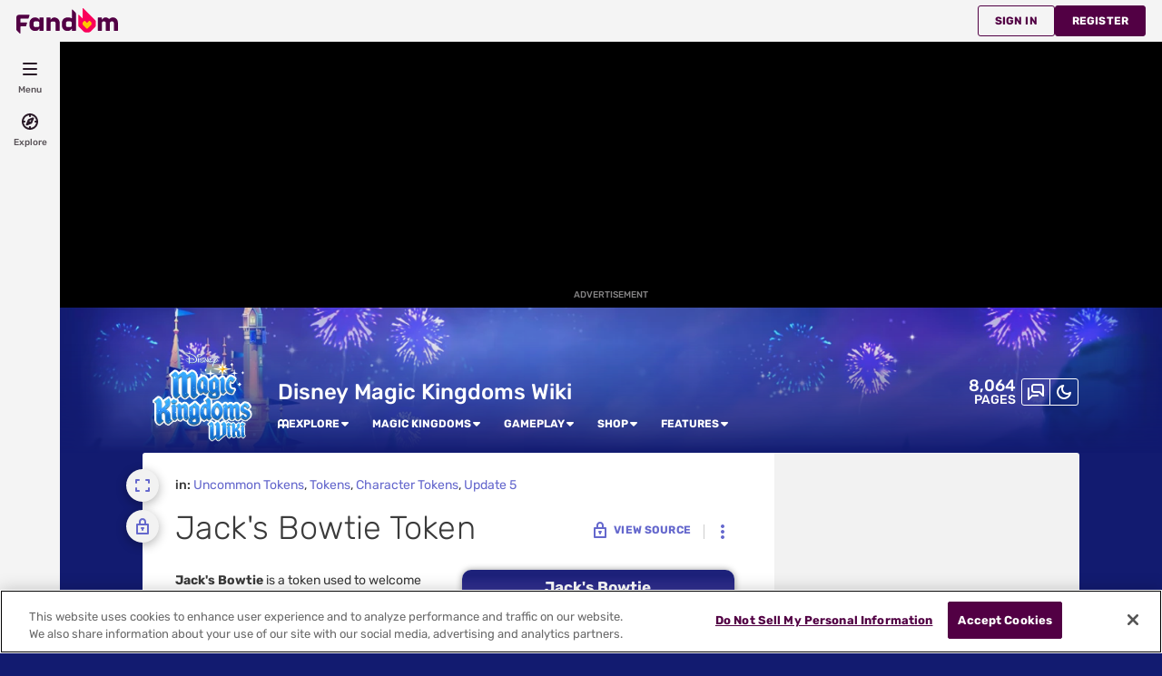

--- FILE ---
content_type: text/html; charset=UTF-8
request_url: https://dmk.fandom.com/wiki/Jack%27s_Bowtie_Token
body_size: 75784
content:
<!DOCTYPE html>
<html class="client-nojs sse-other l2u-other" lang="en" dir="ltr">
<head>
<meta charset="UTF-8">
<title>Jack's Bowtie Token | Disney Magic Kingdoms Wiki | Fandom</title>
<script>document.documentElement.className="client-js sse-other l2u-other";RLCONF={"wgBreakFrames":false,"wgSeparatorTransformTable":["",""],"wgDigitTransformTable":["",""],"wgDefaultDateFormat":"dmy","wgMonthNames":["","January","February","March","April","May","June","July","August","September","October","November","December"],"wgRequestId":"d3de89012a6146e14f8227f6f9df7317","wgCanonicalNamespace":"","wgCanonicalSpecialPageName":false,"wgNamespaceNumber":0,"wgPageName":"Jack's_Bowtie_Token","wgTitle":"Jack's Bowtie Token","wgCurRevisionId":344448,"wgRevisionId":344448,"wgArticleId":4164,"wgIsArticle":true,"wgIsRedirect":false,"wgAction":"view","wgUserName":null,"wgUserGroups":["*"],"wgCategories":["Uncommon Tokens","Tokens","Character Tokens","Update 5"],"wgPageViewLanguage":"en","wgPageContentLanguage":"en","wgPageContentModel":"wikitext","wgRelevantPageName":"Jack's_Bowtie_Token","wgRelevantArticleId":4164,"wgIsProbablyEditable":false,"wgRelevantPageIsProbablyEditable":false,"wgRestrictionEdit":[],"wgRestrictionMove":[],"wgNoExternals":false,"wgArticleInterlangList":[],"wikiaPageType":"article","isDarkTheme":false,"wgCiteReferencePreviewsActive":true,"wgVisualEditor":{"pageLanguageCode":"en","pageLanguageDir":"ltr","pageVariantFallbacks":"en"},"wgIsTestModeEnabled":false,"wgEnableLightboxExt":true,"wgMFDisplayWikibaseDescriptions":{"search":false,"watchlist":false,"tagline":false},"egMapsScriptPath":"/extensions-ucp/mw143/Maps/","egMapsDebugJS":false,"egMapsAvailableServices":["leaflet","googlemaps3"],"egMapsLeafletLayersApiKeys":{"MapBox":"","MapQuestOpen":"","Thunderforest":"","GeoportailFrance":""},"wgDisableCMSNotifications":false,"mwAuthBaseUrl":"https://auth.fandom.com","wgCityId":1377985,"wikiVertical":"games","wgSiteName":"Disney Magic Kingdoms Wiki","wgFandomQuizzesEnabled":true,"wgFandomQuizzesOnFepoEnabled":false,"wgFandomQuizzesGenAiQuizzesOnArticlesEnabled":false,"wgFandomQuizzesCommunityQuizzesOnArticlesEnabled":true,"viewTrackURL":"https://beacon.wikia-services.com/__track/view?a=4164\u0026n=0\u0026env=prod\u0026c=1377985\u0026lc=en\u0026lid=75\u0026x=disneymagicalkingdoms\u0026s=ucp_desktop\u0026mobile_theme=fandom-light\u0026rollout_tracking=mw143","wgAmplitudeApiKey":"6765a55f49a353467fec981090f1ab6a","wgUserIdForTracking":-1,"wgPageLanguageHasWordBreaks":true,"wgEditSubmitButtonLabelPublish":false,"wgCheckUserClientHintsHeadersJsApi":["architecture","bitness","brands","fullVersionList","mobile","model","platform","platformVersion"],"egFacebookAppId":"112328095453510","wgDisableAnonymousEditing":true,"wgAgeGateEnabled":true,"comscoreKeyword":"wikiacsid_disney","quantcastLabels":"Genre.fantasy,Genre.free2play,Genre.citybuilding,Genre.adventure,Genre.cartoon,Genre.sim,Media.games,Theme.heroes,Theme.villains,Theme.magic,Theme.disney","wgCategorySelect":{"defaultNamespace":"Category","defaultNamespaces":"Category"},"wgEnableDiscussions":true,"wgRequestInWikiContext":true,"wgIsFancentralWiki":false,"wikiMainPageId":89,"isGamepedia":false,"trfc1592Variant1":false,"trfc1592Variant2":false,"dplat1355Variant1":false,"dplat1355Variant2":false,"dplat1355Variant3":false,"dplat1355Variant4":false,"dplat1355Variant5":false,"dplat1355Variant6":false,"trfc1615Variant1":false,"wgMenuPanelLinks":{"communitycentral":"//community.fandom.com/wiki/Community_Central","createnewwiki":"//community.fandom.com/wiki/Special:CreateNewWiki"},"wgPerformanceMonitoringSamplingFactor":10,"wgPerformanceMonitoringEndpointUrl":"https://beacon.wikia-services.com/__track/special/performance_metrics?w=1377985\u0026lc=en\u0026d=disneymagicalkingdoms\u0026s=ucp_desktop\u0026u=0\u0026i=res-prod\u0026a=https%3A%2F%2Fdmk.fandom.com%2Fwiki%2FJack%2527s_Bowtie_Token","wgSoftwareVersion":"release-mw143-308@release-mw143-308.002","wgArticleFeaturedVideo":{"lang":"en","mediaId":"K21eFFRc","impressionsPerSession":4,"mapping":{"mediaId":"K21eFFRc","connatixPlaylistId":"9bdf4208-a923-44b1-8fb3-4e1289c300c9","impressionsPerSession":4},"metadata":{"name":"First Reactions To RESIDENT EVIL REQUIEM Trailer","thumbnailUrl":"https://cdn.jwplayer.com/v2/media/FkLJPdMK/poster.jpg?width=720","uploadDate":"2025-06-07T18:33:56+00:00","duration":"PT03M46S","description":"","contentUrl":"https://cdn.jwplayer.com/videos/FkLJPdMK-cSpmBcaY.mp4"},"feedid":"K21eFFRc","links":{"first":"https://cdn.jwplayer.com/v2/playlists/K21eFFRc?max_resolution=1280\u0026format=json\u0026internal=false\u0026page_offset=1\u0026page_limit=1","last":"https://cdn.jwplayer.com/v2/playlists/K21eFFRc?max_resolution=1280\u0026format=json\u0026internal=false\u0026page_offset=34\u0026page_limit=1","next":"https://cdn.jwplayer.com/v2/playlists/K21eFFRc?max_resolution=1280\u0026format=json\u0026internal=false\u0026page_offset=2\u0026page_limit=1"},"playlist":[{"title":"First Reactions To RESIDENT EVIL REQUIEM Trailer","mediaid":"FkLJPdMK","link":"https://cdn.jwplayer.com/previews/FkLJPdMK","image":"https://cdn.jwplayer.com/v2/media/FkLJPdMK/poster.jpg?width=720","feedid":"K21eFFRc","duration":226,"content_source_type":"file","updated":1749624347,"sources":[{"file":"https://cdn.jwplayer.com/manifests/FkLJPdMK.m3u8?max_resolution=1280","type":"application/vnd.apple.mpegurl"},{"file":"https://cdn.jwplayer.com/videos/FkLJPdMK-TI0yeHZW.mp4","type":"video/mp4","height":180,"width":320,"label":"180p","bitrate":304539,"filesize":8603244,"framerate":30},{"file":"https://cdn.jwplayer.com/videos/FkLJPdMK-DnzUC89Y.mp4","type":"video/mp4","height":270,"width":480,"label":"270p","bitrate":459262,"filesize":12974165,"framerate":30},{"file":"https://cdn.jwplayer.com/videos/FkLJPdMK-xhZUqUI6.mp4","type":"video/mp4","height":406,"width":720,"label":"406p","bitrate":607215,"filesize":17153827,"framerate":30},{"file":"https://cdn.jwplayer.com/videos/FkLJPdMK-1lt3rSsE.mp4","type":"video/mp4","height":720,"width":1280,"label":"720p","bitrate":1403922,"filesize":39660797,"framerate":30},{"file":"https://cdn.jwplayer.com/videos/FkLJPdMK-LiJWxqIn.m4a","type":"audio/mp4","label":"AAC Audio","bitrate":113620,"filesize":3209774},{"file":"https://cdn.jwplayer.com/videos/FkLJPdMK-cSpmBcaY.mp4","type":"video/mp4","height":1080,"width":1920,"label":"1080p","bitrate":3715208,"filesize":104954636,"framerate":30}],"Duration":"5mins","Endemic":"","Format":"","IP":"","Language":"EN","Person":"","Series":"","Source":"","SourceID":"","Sponsored":"","Vertical":"","WikiTargetedPlaylist":"Gaming","isSponsored":"","mcold":"","shouldAutoCaption":""}]},"wgJwPlayerUrl":null,"wgVersion":"1.43.1","wgWikiaEnvironment":"prod","wgSentrySampling":0.01,"wgIasEnabled":false,"wgRailModuleList":["Fandom\\FandomDesktop\\Rail\\PopularPagesModuleService","Fandom\\AdEngine\\IncontentBoxadModuleService"],"wgDisableCrossLinkingExperiments":false,"wgSitenoticeId":8};RLSTATE={"site.styles":"ready","user.styles":"ready","user.options":"loading","ext.fandom.PortableInfoboxFandomDesktop.css":"ready","ext.fandomVideo.css":"ready","jquery.tablesorter.styles":"ready","jquery.makeCollapsible.styles":"ready","ext.visualEditor.desktopArticleTarget.noscript":"ready","ext.fandom.ae.odyssey.desktop.css":"ready","ext.staffSig.css":"ready","vendor.tippy.css":"ready","ext.fandom.bannerNotifications.desktop.css":"ready","ext.fandom.Uncrawlable.css":"ready","ext.fandom.CreatePage.css":"ready","ext.fandom.Thumbnails.css":"ready","ext.fandom.ThumbnailsViewImage.css":"ready","ext.fandom.Experiments.TRFC147":"ready","ext.fandom.ArticleDiscussions.css":"ready","skin.fandomdesktop.Math.css":"ready","skin.fandomdesktop.CargoTables-ext.css":"ready","ext.fandom.ArticleInterlang.css":"ready","ext.fandom.ArticleVideo.desktop.css":"ready","ext.fandom.HighlightToAction.css":"ready","ext.fandom.SuggestedPages.css":"ready","skin.fandomdesktop.styles":"ready","ext.fandom.GlobalComponents.GlobalNavigationTheme.light.css":"ready","ext.fandom.GlobalComponents.GlobalComponentsTheme.light.css":"ready","ext.fandom.GlobalComponents.GlobalExploreNavigation.css":"ready","ext.fandom.GlobalComponents.GlobalTopNavigation.css":"ready","ext.fandom.GlobalComponents.CommunityNavigation.css":"ready","ext.fandom.GlobalComponents.GlobalFooter.css":"ready","ext.fandom.GlobalComponents.CommunityHeader.css":"ready","ext.fandom.GlobalComponents.StickyNavigation.css":"ready","ext.fandom.GlobalComponents.CommunityHeaderBackground.css":"ready","skin.fandomdesktop.rail.css":"ready","ext.fandom.sitenotice.desktop.css":"ready"};RLPAGEMODULES=["ext.portableInfoboxFandomDesktop.js","ext.fandom.Tabber.js","site","mediawiki.page.ready","jquery.tablesorter","jquery.makeCollapsible","ext.fandom.DatacenterPreference.js","ext.fandom.ServerSideExperiments.js","ext.fandom.Track.js","ext.visualEditor.desktopArticleTarget.init","ext.visualEditor.targetLoader","ext.checkUser.clientHints","ext.fandom.FacebookTags.js","ext.fandom.SilverSurferLoader.trackingWelcomeTool.js","ext.fandom.ae.consentQueue.js","ext.fandom.AgeGate.loader.js","ext.fandom.AgeGate.messages","ext.fandom.AnalyticsEngine.comscore.js","ext.fandom.AnalyticsEngine.quantcast.js","ext.categorySelect.js","ext.categorySelectFandomDesktop.css","ext.fandom.bannerNotifications.js","ext.fandom.bannerNotifications.messages","ext.fandom.ContentReview.legacyLoaders.js","ext.fandom.ContentReview.jsReload.js","ext.fandom.site","ext.fandom.ContentReviewTestModeMessages","ext.fandom.ImportJs","ext.fandom.UncrawlableUrl.anchors.js","ext.fandom.TimeAgoMessaging.js","ext.fandom.ImageGalleryIconModuleInit.js","ext.fandom.Thumbnails.js","ext.fandom.Thumbnails.messages","ext.fandom.GTM.js","ext.fandom.ArticleDiscussions.js","ext.fandom.ArticleDiscussions.messages","ext.tabView.editor.js","ext.fandom.performanceMonitoring.js","ext.fandom.ArticleVideo.desktop.js","ext.fandom.ArticleInContentPlayer.desktop.js","ext.fandom.HighlightToAction.js","ext.fandom.HighlightToAction.messages","ext.fandom.Sentry.loader.js","ext.fandom.SuggestedPages.js","ext.fandom.DiscordInterceptor.js","skin.fandomdesktop.js","skin.fandomdesktop.messages","mediawiki.Uri","ext.fandom.GlobalComponents.GlobalExploreNavigation.js","ext.fandom.GlobalComponents.GlobalExploreNavigation.messages","ext.fandom.GlobalComponents.GlobalTopNavigation.js","ext.fandom.GlobalComponents.GlobalTopNavigation.messages","ext.fandom.GlobalComponents.CommunityNavigation.js","ext.fandom.GlobalComponents.GlobalFooter.js","ext.fandom.GlobalComponents.CommunityHeader.js","ext.fandom.GlobalComponents.StickyNavigation.js","skin.fandomdesktop.rail.toggle.js","skin.fandomdesktop.rail.lazyRail.js","ext.fandom.sitenotice.desktop.js","ext.fandom.Lightbox.js"];</script>
<script>(RLQ=window.RLQ||[]).push(function(){mw.loader.impl(function(){return["user.options@12s5i",function($,jQuery,require,module){mw.user.tokens.set({"patrolToken":"+\\","watchToken":"+\\","csrfToken":"+\\"});
}];});});</script>
<link rel="stylesheet" href="/load.php?lang=en&amp;modules=ext.fandom.ArticleDiscussions.css%7Cext.fandom.ArticleInterlang.css%7Cext.fandom.ArticleVideo.desktop.css%7Cext.fandom.CreatePage.css%7Cext.fandom.Experiments.TRFC147%7Cext.fandom.GlobalComponents.CommunityHeader.css%7Cext.fandom.GlobalComponents.CommunityHeaderBackground.css%7Cext.fandom.GlobalComponents.CommunityNavigation.css%7Cext.fandom.GlobalComponents.GlobalComponentsTheme.light.css%7Cext.fandom.GlobalComponents.GlobalExploreNavigation.css%7Cext.fandom.GlobalComponents.GlobalFooter.css%7Cext.fandom.GlobalComponents.GlobalNavigationTheme.light.css%7Cext.fandom.GlobalComponents.GlobalTopNavigation.css%7Cext.fandom.GlobalComponents.StickyNavigation.css%7Cext.fandom.HighlightToAction.css%7Cext.fandom.PortableInfoboxFandomDesktop.css%7Cext.fandom.SuggestedPages.css%7Cext.fandom.Thumbnails.css%7Cext.fandom.ThumbnailsViewImage.css%7Cext.fandom.Uncrawlable.css%7Cext.fandom.ae.odyssey.desktop.css%7Cext.fandom.bannerNotifications.desktop.css%7Cext.fandom.sitenotice.desktop.css%7Cext.fandomVideo.css%7Cext.staffSig.css%7Cext.visualEditor.desktopArticleTarget.noscript%7Cjquery.makeCollapsible.styles%7Cjquery.tablesorter.styles%7Cskin.fandomdesktop.CargoTables-ext.css%7Cskin.fandomdesktop.Math.css%7Cskin.fandomdesktop.rail.css%7Cskin.fandomdesktop.styles%7Cvendor.tippy.css&amp;only=styles&amp;skin=fandomdesktop">
<script async="" src="/load.php?cb=20260116165655&amp;lang=en&amp;modules=startup&amp;only=scripts&amp;raw=1&amp;skin=fandomdesktop"></script>
<style>:root{--theme-body-dynamic-color-1:#fff;--theme-body-dynamic-color-1--rgb:255,255,255;--theme-body-dynamic-color-2:#e6e6e6;--theme-body-dynamic-color-2--rgb:230,230,230;--theme-page-dynamic-color-1:#000;--theme-page-dynamic-color-1--rgb:0,0,0;--theme-page-dynamic-color-1--inverted:#fff;--theme-page-dynamic-color-1--inverted--rgb:255,255,255;--theme-page-dynamic-color-2:#3a3a3a;--theme-page-dynamic-color-2--rgb:58,58,58;--theme-sticky-nav-dynamic-color-1:#fff;--theme-sticky-nav-dynamic-color-1--rgb:255,255,255;--theme-sticky-nav-dynamic-color-2:#e6e6e6;--theme-sticky-nav-dynamic-color-2--rgb:230,230,230;--theme-link-dynamic-color-1:#fff;--theme-link-dynamic-color-1--rgb:255,255,255;--theme-link-dynamic-color-2:#e6e6e6;--theme-link-dynamic-color-2--rgb:230,230,230;--theme-accent-dynamic-color-1:#fff;--theme-accent-dynamic-color-1--rgb:255,255,255;--theme-accent-dynamic-color-2:#e6e6e6;--theme-accent-dynamic-color-2--rgb:230,230,230;--theme-body-background-color:#121b70;--theme-body-background-color--rgb:18,27,112;--theme-body-background-image:none;--theme-body-background-image-full:url(https://static.wikia.nocookie.net/disneymagicalkingdoms/images/b/b5/Site-background-light/revision/latest?cb=20210606101333);--theme-body-background-image-desktop:url(https://static.wikia.nocookie.net/disneymagicalkingdoms/images/b/b5/Site-background-light/revision/latest/scale-to-width-down/1280?cb=20210606101333);--theme-body-background-image-large-desktop:url(https://static.wikia.nocookie.net/disneymagicalkingdoms/images/b/b5/Site-background-light/revision/latest/scale-to-width-down/1500?cb=20210606101333);--theme-body-background-image-mobile:url(https://static.wikia.nocookie.net/disneymagicalkingdoms/images/b/b5/Site-background-light/revision/latest/scale-to-width-down/600?cb=20210606101333);--theme-body-background-image-tablets:url(https://static.wikia.nocookie.net/disneymagicalkingdoms/images/b/b5/Site-background-light/revision/latest/scale-to-width-down/1024?cb=20210606101333);--theme-body-background-image-tablets-2x:url(https://static.wikia.nocookie.net/disneymagicalkingdoms/images/b/b5/Site-background-light/revision/latest/scale-to-width-down/2048?cb=20210606101333);--theme-body-text-color:#fff;--theme-body-text-color--rgb:255,255,255;--theme-body-text-color--hover:#cccccc;--theme-sticky-nav-background-color:#121b70;--theme-sticky-nav-background-color--rgb:18,27,112;--theme-sticky-nav-text-color:#fff;--theme-sticky-nav-text-color--hover:#cccccc;--theme-page-background-color:#ffffff;--theme-page-background-color--rgb:255,255,255;--theme-page-background-color--secondary:#f2f2f2;--theme-page-background-color--secondary--rgb:242,242,242;--theme-page-text-color:#3a3a3a;--theme-page-text-color--rgb:58,58,58;--theme-page-text-color--hover:#6d6d6d;--theme-page-text-mix-color:#9d9d9d;--theme-page-text-mix-color-95:#f5f5f5;--theme-page-accent-mix-color:#898db8;--theme-page-headings-font:'Rubik';--theme-link-color:#6568cd;--theme-link-color--rgb:101,104,205;--theme-link-color--hover:#32359a;--theme-link-label-color:#fff;--theme-accent-color:#121b70;--theme-accent-color--rgb:18,27,112;--theme-accent-color--hover:#2030c7;--theme-accent-label-color:#fff;--theme-border-color:#cecece;--theme-border-color--rgb:206,206,206;--theme-alert-color:#bf0017;--theme-alert-color--rgb:191,0,23;--theme-alert-color--hover:#59000a;--theme-alert-color--secondary:#bf0017;--theme-alert-label:#fff;--theme-warning-color:#cf721c;--theme-warning-color--rgb:207,114,28;--theme-warning-color--secondary:#ce711b;--theme-warning-label:#000;--theme-success-color:#0c742f;--theme-success-color--rgb:12,116,47;--theme-success-color--secondary:#0c742f;--theme-success-label:#fff;--theme-message-color:#753369;--theme-message-label:#fff;--theme-community-header-color:#ffffff;--theme-community-header-color--hover:#ffffff;--theme-background-image-opacity:90%;--theme-page-text-opacity-factor:0.85;--theme-body-text-opacity-factor:0.7;--theme-link-decoration:none;}.skin-fandomdesktop .CodeMirror, .skin-fandomdesktop .cm-editor{--codemirror-yellow:#a88d00;--codemirror-light-blue:#0096fb;--codemirror-blue:#08f;--codemirror-green:#290;--codemirror-red:#f50;--codemirror-dark-red:#a11;--codemirror-purple:#80c;--codemirror-pink:#e0e;--codemirror-light-gray:#929292;--codemirror-gray:#789797;}.mw-highlight{--pygments-background:#f4f3f4;--pygments-err:#f00;--pygments-c:#408080;--pygments-k:#008000;--pygments-o:#666;--pygments-ch:#408080;--pygments-cm:#408080;--pygments-cp:#b17300;--pygments-cpf:#408080;--pygments-c1:#408080;--pygments-cs:#408080;--pygments-gd:#a00000;--pygments-gr:#f00;--pygments-gh:#000080;--pygments-gi:#009500;--pygments-go:#808080;--pygments-gp:#000080;--pygments-gu:#800080;--pygments-gt:#04d;--pygments-kc:#008000;--pygments-kd:#008000;--pygments-kn:#008000;--pygments-kp:#008000;--pygments-kr:#008000;--pygments-kt:#b00040;--pygments-m:#666;--pygments-s:#ba2121;--pygments-na:#768826;--pygments-nb:#008000;--pygments-nc:#00f;--pygments-no:#800;--pygments-nd:#a2f;--pygments-ni:#7f7f7f;--pygments-ne:#d2413a;--pygments-nf:#00f;--pygments-nl:#818100;--pygments-nn:#00f;--pygments-nt:#008000;--pygments-nv:#19177c;--pygments-ow:#a2f;--pygments-w:#808080;--pygments-mb:#666;--pygments-mf:#666;--pygments-mh:#666;--pygments-mi:#666;--pygments-mo:#666;--pygments-sa:#ba2121;--pygments-sb:#ba2121;--pygments-sc:#ba2121;--pygments-dl:#ba2121;--pygments-sd:#ba2121;--pygments-s2:#ba2121;--pygments-se:#b62;--pygments-sh:#ba2121;--pygments-si:#b68;--pygments-sx:#008000;--pygments-sr:#b68;--pygments-s1:#ba2121;--pygments-ss:#19177c;--pygments-bp:#008000;--pygments-fm:#00f;--pygments-vc:#19177c;--pygments-vg:#19177c;--pygments-vi:#19177c;--pygments-vm:#19177c;--pygments-il:#666;}</style>
<meta name="ResourceLoaderDynamicStyles" content="">
<link rel="stylesheet" href="/load.php?lang=en&amp;modules=site.styles&amp;only=styles&amp;skin=fandomdesktop">
<meta name="generator" content="MediaWiki 1.43.1">
<meta name="robots" content="max-image-preview:standard">
<meta name="format-detection" content="telephone=no">
<meta name="description" content="Jack&#039;s Bowtie is a token used to welcome and/or level up Jack Skellington.">
<meta name="twitter:card" content="summary">
<meta name="twitter:site" content="@getfandom">
<meta name="twitter:url" content="https://dmk.fandom.com/wiki/Jack%27s_Bowtie_Token">
<meta name="twitter:title" content="Jack&#039;s Bowtie Token | Disney Magic Kingdoms Wiki | Fandom">
<meta name="twitter:description" content="Jack&#039;s Bowtie is a token used to welcome and/or level up Jack Skellington.">
<meta name="viewport" content="width=device-width, initial-scale=1.0, user-scalable=yes, minimum-scale=0.25, maximum-scale=5.0">
<link rel="search" type="application/opensearchdescription+xml" href="/rest.php/v1/search" title="Disney Magic Kingdoms Wiki (en)">
<link rel="EditURI" type="application/rsd+xml" href="https://dmk.fandom.com/api.php?action=rsd">
<link rel="canonical" href="https://dmk.fandom.com/wiki/Jack%27s_Bowtie_Token">
<link rel="license" href="https://www.fandom.com/licensing">
<link rel="alternate" type="application/atom+xml" title="Disney Magic Kingdoms Wiki Atom feed" href="/wiki/Special:RecentChanges?feed=atom">
<link rel="icon" href="https://static.wikia.nocookie.net/disneymagicalkingdoms/images/4/4a/Site-favicon.ico/revision/latest?cb=20210511203523">
	<meta property="fb:app_id" content="112328095453510" prefix="fb: http://www.facebook.com/2008/fbml">

<script type="application/ld+json">{"@context":"http://schema.org","@type":"Article","url":"https://dmk.fandom.com/wiki/Jack%27s_Bowtie_Token","name":"Jack's Bowtie Token","headline":"Jack's Bowtie Token","mainEntity":{"@type":"Thing","url":"https://dmk.fandom.com/wiki/Jack%27s_Bowtie_Token","name":"Jack's Bowtie Token","image":"https://static.wikia.nocookie.net/disneymagicalkingdoms/images/f/fe/T-jack_skellington-2.png/revision/latest?cb=20200331084142"},"about":{"@type":"Thing","url":"https://dmk.fandom.com/wiki/Jack%27s_Bowtie_Token","name":"Jack's Bowtie Token","image":"https://static.wikia.nocookie.net/disneymagicalkingdoms/images/f/fe/T-jack_skellington-2.png/revision/latest?cb=20200331084142"},"author":{"@type":"Organization","url":"https://dmk.fandom.com/wiki/Jack%27s_Bowtie_Token?action=credits","name":"Contributors to Disney Magic Kingdoms Wiki"},"publisher":{"@type":"Organization","name":"Fandom, Inc.","logo":{"@type":"ImageObject","url":"https://static.wikia.nocookie.net/750feb85-de88-4a4f-b294-8b48142ac182/thumbnail-down/width/1280/height/720"}},"abstract":"Jack's Bowtie is a token used to welcome and/or level up Jack Skellington.","image":"https://static.wikia.nocookie.net/disneymagicalkingdoms/images/f/fe/T-jack_skellington-2.png/revision/latest?cb=20200331084142","thumbnailUrl":"https://static.wikia.nocookie.net/disneymagicalkingdoms/images/f/fe/T-jack_skellington-2.png/revision/latest?cb=20200331084142"}</script>
	<meta property="og:type" content="article">

	<meta property="og:site_name" content="Disney Magic Kingdoms Wiki">

	<meta property="og:title" content="Jack&#039;s Bowtie Token">

	<meta property="og:url" content="https://dmk.fandom.com/wiki/Jack%27s_Bowtie_Token">

	<meta property="og:description" content="Jack&#039;s Bowtie is a token used to welcome and/or level up Jack Skellington.">

	<meta property="og:image" content="https://static.wikia.nocookie.net/disneymagicalkingdoms/images/f/fe/T-jack_skellington-2.png/revision/latest?cb=20200331084142">

<script src="/_fs-ch-1T1wmsGaOgGaSxcX/assets/script.js" async=""></script>
<script>window.fandomContext = {"app":{"name":"wiki","brand":"fandom","skin":"ucp_desktop","env":"prod"},"site":{"categories":["gaming","books","comics","fanon","movies","tv","videogames"],"directedAtChildren":true,"siteId":1377985,"siteName":"disneymagicalkingdoms","top1000":false,"tags":{"esrb":["everyone","ec"],"bundles":["brand-safe","groupm_bundle","low_maturity_bundle","disney_franchise","video_tier_1_and_2_bundle"],"sex":["f","m"],"fran":["disney"],"gnre":["fantasy","free2play","citybuilding","adventure","cartoon","sim"],"theme":["heroes","villains","magic","disney"],"media":["games"],"pub":["disney"],"age":["kids","yadult","25-34","teen","13-17","18-34","under18","18-24"],"pform":["pc","mobile"]},"taxonomy":["gaming","games"]},"page":{"articleId":4164,"lang":"en","monetizationTier":3,"pageId":4164,"pageName":"Jack's_Bowtie_Token","pageType":"article","tags":{"gnre":["casual","adventure","cartoon","fantasy","free2play"],"theme":["heroes","magic","villains","disney","elf"],"media":["games"],"pub":["disney"],"pform":["pc","mobile"]},"wordCount":5033},"user":{"userId":0,"userState":"notRegistered","userEmailHashes":[]},"odyssey":{"platform":"fandomdesktop"}};</script>
<script>window.fandomTrack = window.fandomTrack ?? { q: [], cmd: [] };</script>
<script>if (!('randomUUID' in crypto)) {
	crypto.randomUUID = () =>
		([1e7] + -1e3 + -4e3 + -8e3 + -1e11).replace(/[018]/g, (c) =>
			(c ^ (crypto.getRandomValues(new Uint8Array(1))[0] & (15 >> (c / 4)))).toString(16),
		);
}</script>
<script>window.FANDOM_AMPLITUDE=true;window.EARLY_PV_ID=true;window.pvUID=crypto.randomUUID();
(RLQ=window.RLQ||[]).push(()=>mw.config.set("pvUID", window.pvUID));</script>
<script src="https://dmk.fandom.com/__cb2293670196408627/resources-ucp/mw143/dist/scripts/pageview.js" async=""></script>
<script src="https://dmk.fandom.com/__cb2293670196408627/resources-ucp/mw143/dist/scripts/dtnr-observability.js" async=""></script>
<script>	// Algolia CDN script to implement page results click tracking
	const ALGOLIA_INSIGHTS_SRC = 'https://cdn.jsdelivr.net/npm/search-insights@2.2.1';
	!function (e, a, t, n, s, i, c) {
		e.AlgoliaAnalyticsObject = s, e[s] = e[s] || function () {
			(e[s].queue = e[s].queue || []).push(arguments)
		}, i = a.createElement(t), c = a.getElementsByTagName(t)[0],
			i.async = 1, i.src = n, c.parentNode.insertBefore(i, c)
	}(window, document, 'script', ALGOLIA_INSIGHTS_SRC, 'aa');</script>
<script>var _plc={"p":"mw","pVar":"fandomdesktop","pCat":"games","pId":"1377985","pg":"article","pgId":"4164","pgLang":"en","adTags":{"esrb":["everyone","ec"],"bundles":["brand-safe","groupm_bundle","low_maturity_bundle","disney_franchise","video_tier_1_and_2_bundle"],"sex":["f","m"],"fran":["disney"],"gnre":["fantasy","free2play","citybuilding","adventure","cartoon","sim"],"theme":["heroes","villains","magic","disney"],"media":["games"],"pub":["disney"],"age":["kids","yadult","25-34","teen","13-17","18-34","under18","18-24"],"pform":["pc","mobile"]},"time":0,"pgName":"Jack's Bowtie Token","pgLink":"https://dmk.fandom.com/wiki/Jack%27s_Bowtie_Token","pgImage":"https://static.wikia.nocookie.net/disneymagicalkingdoms/images/f/fe/T-jack_skellington-2.png/revision/latest/top-crop/width/36/height/36?cb=20200331084142","cmName":"Disney Magic Kingdoms Wiki","cmImage":"https://static.wikia.nocookie.net/disneymagicalkingdoms/images/3/39/Site-community-image/revision/latest/top-crop/width/36/height/36?cb=20221022145900"}; var _ulc={"id":"0","lang":"en"}; _plc.time=Date.now();</script>
<script src="https://static.wikia.nocookie.net/silversurfer/prod/latest/sdk.js" defer=""></script>
<script src="https://static.wikia.nocookie.net/silversurfer/prod/latest/pathfinder.js" defer=""></script>
<script>var ads={"context":{"platform":"fandomdesktop","opts":{"enableNativeAds":true,"pageType":"all_ads","platformName":"fandomdesktop","monetizationTier":3},"targeting":{"directedAtChildren":true,"enablePageCategories":true,"hasFeaturedVideo":true,"hasPortableInfobox":true,"isUcp":true,"mappedVerticalName":"gaming","newWikiCategories":["gaming","books","comics","fanon","movies","tv","videogames"],"pageArticleId":4164,"pageIsArticle":true,"pageName":"Jack's_Bowtie_Token","pageType":"article","wikiDbName":"disneymagicalkingdoms","wikiId":1377985,"wikiLanguage":"en","wikiVertical":"games","adTagManagerTags":{"esrb":["everyone","ec"],"bundles":["brand-safe","groupm_bundle","low_maturity_bundle","disney_franchise","video_tier_1_and_2_bundle"],"sex":["f","m"],"fran":["disney"],"gnre":["fantasy","free2play","citybuilding","adventure","cartoon","sim"],"theme":["heroes","villains","magic","disney"],"media":["games"],"pub":["disney"],"age":["kids","yadult","25-34","teen","13-17","18-34","under18","18-24"],"pform":["pc","mobile"]}}},"consentQueue":[]};</script>
<script>/* Generated by IdentityEngine - commit:b004042 */
(()=>{"use strict";var e,n={40:e=>{function n(e){return(n="function"==typeof Symbol&&"symbol"==typeof Symbol.iterator?function(e){return typeof e}:function(e){return e&&"function"==typeof Symbol&&e.constructor===Symbol&&e!==Symbol.prototype?"symbol":typeof e})(e)}e.exports=function(){for(var e,t,o=[],r=window,i=r;i;){try{if(i.frames.__tcfapiLocator){e=i;break}}catch(e){}if(i===r.top)break;i=i.parent}e||(function e(){var n=r.document,t=!!r.frames.__tcfapiLocator;if(!t)if(n.body){var o=n.createElement("iframe");o.style.cssText="display:none",o.name="__tcfapiLocator",n.body.appendChild(o)}else setTimeout(e,5);return!t}(),r.__tcfapi=function(){for(var e=arguments.length,n=new Array(e),r=0;r<e;r++)n[r]=arguments[r];if(!n.length)return o;"setGdprApplies"===n[0]?n.length>3&&2===parseInt(n[1],10)&&"boolean"==typeof n[3]&&(t=n[3],"function"==typeof n[2]&&n[2]("set",!0)):"ping"===n[0]?"function"==typeof n[2]&&n[2]({gdprApplies:t,cmpLoaded:!1,cmpStatus:"stub"}):o.push(n)},r.addEventListener("message",function(e){var t="string"==typeof e.data,o={};if(t)try{o=JSON.parse(e.data)}catch(e){}else o=e.data;var r="object"===n(o)&&null!==o?o.__tcfapiCall:null;r&&window.__tcfapi(r.command,r.version,function(n,o){var i={__tcfapiReturn:{returnValue:n,success:o,callId:r.callId}};e&&e.source&&e.source.postMessage&&e.source.postMessage(t?JSON.stringify(i):i,"*")},r.parameter)},!1))}}},t={};function o(e){var r=t[e];if(void 0!==r)return r.exports;var i=t[e]={exports:{}};return n[e](i,i.exports,o),i.exports}o.n=e=>{var n=e&&e.__esModule?()=>e.default:()=>e;return o.d(n,{a:n}),n},o.d=(e,n)=>{for(var t in n)o.o(n,t)&&!o.o(e,t)&&Object.defineProperty(e,t,{enumerable:!0,get:n[t]})},o.o=(e,n)=>Object.prototype.hasOwnProperty.call(e,n),function(e){e[e.SECONDS=1e3]="SECONDS",e[e.MINUTES=6e4]="MINUTES",e[e.HOURS=36e5]="HOURS",e[e.DAYS=864e5]="DAYS",e[e.WEEKS=6048e5]="WEEKS",e[e.MONTHS=2592e6]="MONTHS",e[e.YEARS=31536e6]="YEARS"}(e||(e={}));const r=e=>{const n=("; "+document.cookie).split("; "+e+"=");return n.length>=2?n.pop().split(";").shift():null};var i=o(40),s=o.n(i);const a=["ai","aw","ax","at","be","bg","bm","vg","br","bq","ky","hr","cw","cy","cz","dk","ee","fk","fo","fi","fr","gf","pf","tf","de","gi","gr","gl","gp","hu","is","ie","im","it","re","lv","li","lt","lu","mq","mt","yt","ms","nl","nc","no","pn","pl","pt","ro","bl","sh","mf","pm","bq","sx","sk","si","es","se","ch","tc","gb","uk","wf"],c="usprivacy",l="OptanonConsent",d={C0001:"necessary",C0002:"performance",C0003:"functional",C0004:"targeting",C0005:"social"},u=(e=!1,n={})=>Object.assign({necessary:e,performance:e,functional:e,targeting:e,social:e},n),p=()=>null!==r("OptanonAlertBoxClosed"),f=e=>{const n=new URLSearchParams(e),t={};return n.forEach((e,n)=>{t[n]=e}),t},m="onetrust-banner-sdk";function g(e,n=100,t=!1){let o,r,i;function s(...a){const c=Date.now()-r;c<n&&c>=0?o=setTimeout(()=>s(...a),n-c):(o=void 0,t||(i=e(...a)))}return(...a)=>{r=Date.now();const c=t&&!o;return null!=o||(o=setTimeout(()=>s(...a),n)),c&&(i=e(...a)),i}}const v={closed:"cookie-banner-closed",visible:"cookie-banner-visible",loading:"cookie-banner-loading"},y="--cookie-banner-height";let w=null;const b=()=>{const e=document.getElementById(m);if(!e)return;const n=e.offsetHeight;document.documentElement.style.setProperty(y,`${n}px`)};!function(){var n,t,o,i,S;const h="[FandomCMP]",_={ready:!1,coppa:!1,optOut:!1,allowed:{ads:!1,tracking:!1},consentApi:void 0,consentString:void 0,consents:void 0,banner:"loading"},{allowed:C}=_,E=null!==(i=null===(o=null===(t=null===(n=window.ads)||void 0===n?void 0:n.context)||void 0===t?void 0:t.targeting)||void 0===o?void 0:o.directedAtChildren)&&void 0!==i&&i,O=void 0===(null===(S=window.RLCONF)||void 0===S?void 0:S.wgUserId);let{ready:k,consentApi:L,consentString:$,consents:x,banner:N}=_,A=!!(e=>{var n;const t=r(l);if(!t)return;const o=null===(n=f(t))||void 0===n?void 0:n.groups;return o?o.includes(e):void 0})("C0004:0"),T=E&&O;try{const n=(()=>{const e=r("Geo");try{return null!==e?JSON.parse(decodeURIComponent(e)):{}}catch(e){return{}}})();(e=>{e.country&&e.continent&&e.region&&(window.OneTrust={geolocationResponse:{stateCode:e.region,countryCode:e.country,regionCode:e.continent}})})(n);const t=r(l);t&&(x=(e=>{const n=u();return Object.entries(d).reduce((n,[t,o])=>((e=>void 0!==e&&"string"==typeof e.groups&&e.groups.length>0)(e)&&e.groups.includes(`${t}:1`)&&(n[o]=!0),n),n)})(f(t)));const o=p();if((e=>void 0!==(null==e?void 0:e.country)&&a.includes(e.country.toLowerCase()))(n)){console.debug(`${h} TCF required for ${n.country}`),void 0===window.__tcfapi&&(s()(),console.debug(`${h} __tcfapi installed`)),L="tcf",k=!0,A||(A=!o),C.ads=o,C.tracking=o;const e=r("eupubconsent-v2");e&&($=e),N=p()?"closed":document.getElementById(m)?"visible":"loading"}else if((e=>{var n;return"us"===(null===(n=null==e?void 0:e.country)||void 0===n?void 0:n.toLowerCase())})(n)){console.debug(`${h} USP required for ${n.country}`),L="usp";const t=r(c),i=navigator.globalPrivacyControl?"Y":"N";$=null!==t?t:`1Y${i}N`,t||((n,t,o=365)=>{const r=function(e,n){const t=new Date,o=Math.floor(e>=0?e:0);return new Date(t.getTime()+o*n)}(o,e.DAYS);document.cookie=`${n}=${t}; domain=${((e=window.location.hostname)=>{const n=e.split(".");return n.length<2?e:`.${n[n.length-2]}.${n[n.length-1]}`})()}; path=/; SameSite=Lax; expires=${r.toUTCString()}`})(c,$),(()=>{function e(e){try{let n=e.data;const t="string"==typeof n;if(t)try{n=JSON.parse(n)}catch(e){}const o=n.__uspapiCall;o&&window.__uspapi(o.command,o.parameter,function(n,r){const i={__uspapiReturn:{returnValue:n,success:r,callId:o.callId}};e.source.postMessage(t?JSON.stringify(i):i,"*")})}catch(e){}}window.__uspapi=function(e,n,t){"getUSPData"===e?t({version:1,uspString:r(c)},!0):t(void 0,!1)},window.__uspapi.msgHandler=e,function e(){const n="__uspapiLocator";if(window.frames[n])return;if("loading"===document.readyState)return void document.addEventListener("DOMContentLoaded",()=>e());const t=document.body,o=document.createElement("iframe");o.name=n,o.style.display="none",t.appendChild(o)}(),window.addEventListener("message",e,!1)})(),console.debug(`${h} __uspapi installed`),k=!0,C.ads=!0,C.tracking=!0,A=$.startsWith("1YY"),N=o?"closed":"loading"}else k=!0,C.ads=!0,C.tracking=!0,A=!1,N="closed";if(x||(x=u(!A,{necessary:!0})),T&&!A){const e=r("ag");null===e&&(C.ads=!1),T=function(e,n){let t=e;return"1"===n&&(t=!1),t}(E,e)}}catch(e){console.debug(`${h} Error while trying to prepare fandomCmp object`,e)}var D;window.fandomCmp={ready:k,coppa:T,optOut:A,consentApi:L,consentString:$,consents:x,allowed:C,banner:N},window.dispatchEvent(new CustomEvent("fandomConsentUpdate",{detail:window.fandomCmp})),(e=>{const n=document.documentElement;Object.values(v).forEach(e=>{n.classList.remove(e)});const t=v[e];t&&n.classList.add(t)})(D=N),"visible"===D?(b(),w||(w=g(b,50),window.addEventListener("resize",w))):"closed"===D&&(document.documentElement.style.setProperty(y,"0px"),w&&(window.removeEventListener("resize",w),w=null)),(e=>{document.documentElement.classList.add(`cookie-banner-api-${null!=e?e:"other"}`)})(L)}()})();</script>
<script>	window.FANDOM_ODYSSEY=true;</script>
<script src="https://script.wikia.nocookie.net/fandom-ae-assets/odyssey/host/production/main.js" type="module" nonce=""></script>
<script src="https://script.wikia.nocookie.net/fandom-ae-assets/identity-service/latest/index.js" async="" data-odyssey="1"></script>
<script src="https://cdn.cookielaw.org/scripttemplates/otSDKStub.js" data-domain-script="dea70a1b-c82d-4fe0-86ff-5e164b0a6022" async=""></script>
<script src="https://script.wikia.nocookie.net/fandom-ae-assets/odyssey/ad-engine/production/main.js" type="module" nonce=""></script>
<script src="https://script.wikia.nocookie.net/fandom-ae-assets/odyssey/prebid/production/main.js" type="module" nonce=""></script>
<script src="https://securepubads.g.doubleclick.net/tag/js/gpt.js?network-code=5441" async="" nonce=""></script>
<script src="https://c.amazon-adsystem.com/aax2/apstag.js" defer="" nonce=""></script>
<link rel="preload" as="script" href="https://grbqPYtkDC5HPMrgd.ay.delivery/client-v2.js" nonce="">
<link rel="preload" as="script" href="https://grbqPYtkDC5HPMrgd.ay.delivery/hash?e=grbqPYtkDC5HPMrgd&amp;k=ay&amp;v=1" nonce="">
<script>window.fandomTrack = window.fandomTrack ?? { q: [], cmd: [] };
window.fandomTrack.q.push({
	event: 'trackingevent',
	payload: {
		event_type: 'yes_ads',
		ga_label: '',
		ga_category: 'yes_ads',
		ga_value: 3,
	},
});</script>
<script>	window.fandomAds = window.fandomAds || { cmd: [] };
	window.fandomAds.deploymentEnvironment = 'production';</script>

<script>
	const useMaxDefaultContentWidth = Boolean(false);

	const defaultContentWidth = useMaxDefaultContentWidth ? 'expanded' : 'collapsed';

	let contentWidthPreference;

	try {
		contentWidthPreference = localStorage.getItem('contentwidth') || defaultContentWidth;
	} catch (e) {
		contentWidthPreference = defaultContentWidth;
	}

	if ( contentWidthPreference === 'expanded' ) {
		document.documentElement.classList.add('is-content-expanded');
	}
</script>

<script>window.fandomTaxonomy={"site":{"main_vertical":{"value":"Gaming","confidence":0.804244339466095},"verticals":[{"value":"Gaming","confidence":0.804244339466095}],"franchises":[{"value":"Disney Magic Kingdoms","confidence":1.0}],"themes":[{"value":"quest","confidence":0.2588273882865906},{"value":"skill-trees","confidence":0.1912173628807068},{"value":"animal-companion","confidence":0.1872839331626892},{"value":"fantasy-warfare","confidence":0.17024292051792145},{"value":"fantasy-setting","confidence":0.16769498586654663},{"value":"magic","confidence":0.1617761105298996},{"value":"mini-games","confidence":0.15109527111053467},{"value":"level-stages","confidence":0.14097902178764343},{"value":"royalty","confidence":0.1403774619102478},{"value":"sorcerers","confidence":0.12798213958740234},{"value":"talking-animals","confidence":0.120952308177948},{"value":"palace-intrigue","confidence":0.11536166816949844},{"value":"ransom","confidence":0.11120913177728653},{"value":"collectibles","confidence":0.09228214621543884},{"value":"the-chosen-one","confidence":0.0919489935040474},{"value":"superheroes","confidence":0.08429797738790512},{"value":"daily-rewards","confidence":0.07987893372774124},{"value":"romance-options","confidence":0.07962608337402344},{"value":"experience-points","confidence":0.07689373940229416},{"value":"road-trip","confidence":0.07543136924505234},{"value":"in-game-currency","confidence":0.07128764688968658},{"value":"trade-system","confidence":0.06445952504873276},{"value":"race-against-time","confidence":0.05936849117279053},{"value":"redemption","confidence":0.057972297072410583},{"value":"anti-hero","confidence":0.05732826888561249},{"value":"time-loop","confidence":0.05446865037083626},{"value":"rags-to-riches","confidence":0.05290007218718529},{"value":"journey","confidence":0.05189020559191704}],"traffic":[{"value":"H2","confidence":1.0}],"iab_categories":["680"]},"_meta":{"wiki":"1377985","article":"4164"},"page":{"main_vertical":{"value":"Gaming","confidence":0.7485494017601013},"verticals":[{"value":"Gaming","confidence":0.7485494017601013}],"main_entity_type":{"value":"Object","confidence":0.7717351913452148},"entity_types":[{"value":"Object","confidence":0.7717351913452148}],"iab_categories":["680"]}};window.dispatchEvent(new CustomEvent('FandomTaxonomyUpdated'));</script>
<script>window.fandomPageTagging={"_meta":{"article":4164,"url":"https://dmk.fandom.com/wiki/Jack%27s_Bowtie_Token"},"iab_categories":[]};window.dispatchEvent(new CustomEvent('FandomPageTaggingUpdated'));</script>
<script>window.fandomWidgets={"locations":[{"name":"desktop-drawer-left","slots":[{"widgets":[{"widgetLocationId":59,"alpha":27,"beta":1979,"widget":"cards-vertical","content":"others-like-you-viewed"},{"widgetLocationId":60,"alpha":25,"beta":1889,"widget":"cards-horizontal","content":"others-like-you-viewed"},{"widgetLocationId":61,"alpha":74,"beta":3207,"widget":"cards-vertical","content":"top-pages-this-week"},{"widgetLocationId":62,"alpha":49,"beta":2263,"widget":"cards-horizontal","content":"top-pages-this-week"},{"widgetLocationId":63,"alpha":1,"beta":83,"widget":"cards-vertical","content":"trending-pages"},{"widgetLocationId":64,"alpha":15,"beta":630,"widget":"cards-horizontal","content":"trending-pages"},{"widgetLocationId":65,"alpha":1,"beta":10,"widget":"cards-vertical","content":"graphwise:characters"},{"widgetLocationId":66,"alpha":1,"beta":11,"widget":"cards-horizontal","content":"graphwise:characters"},{"widgetLocationId":67,"alpha":1,"beta":17,"widget":"cards-vertical","content":"graphwise:events"},{"widgetLocationId":68,"alpha":1,"beta":11,"widget":"cards-horizontal","content":"graphwise:events"},{"widgetLocationId":69,"alpha":1,"beta":11,"widget":"cards-vertical","content":"graphwise:locations"},{"widgetLocationId":70,"alpha":1,"beta":8,"widget":"cards-horizontal","content":"graphwise:locations"},{"widgetLocationId":71,"alpha":1,"beta":15,"widget":"cards-vertical","content":"graphwise:organizations"},{"widgetLocationId":72,"alpha":1,"beta":4,"widget":"cards-horizontal","content":"graphwise:organizations"},{"widgetLocationId":73,"alpha":1,"beta":7,"widget":"cards-vertical","content":"graphwise:works"},{"widgetLocationId":74,"alpha":1,"beta":13,"widget":"cards-horizontal","content":"graphwise:works"},{"widgetLocationId":251,"alpha":1,"beta":126,"widget":"cards-vertical","content":"similar-pages"},{"widgetLocationId":252,"alpha":2,"beta":160,"widget":"cards-horizontal","content":"similar-pages"}]},{"widgets":[{"widgetLocationId":75,"alpha":1,"beta":801,"widget":"cards-vertical","content":"others-like-you-viewed"},{"widgetLocationId":76,"alpha":10,"beta":1684,"widget":"cards-horizontal","content":"others-like-you-viewed"},{"widgetLocationId":77,"alpha":28,"beta":3416,"widget":"cards-vertical","content":"top-pages-this-week"},{"widgetLocationId":78,"alpha":1,"beta":243,"widget":"cards-horizontal","content":"top-pages-this-week"},{"widgetLocationId":79,"alpha":2,"beta":800,"widget":"cards-vertical","content":"trending-pages"},{"widgetLocationId":80,"alpha":1,"beta":126,"widget":"cards-horizontal","content":"trending-pages"},{"widgetLocationId":81,"alpha":1,"beta":9,"widget":"cards-vertical","content":"graphwise:characters"},{"widgetLocationId":82,"alpha":1,"beta":4,"widget":"cards-horizontal","content":"graphwise:characters"},{"widgetLocationId":83,"alpha":1,"beta":9,"widget":"cards-vertical","content":"graphwise:events"},{"widgetLocationId":84,"alpha":1,"beta":16,"widget":"cards-horizontal","content":"graphwise:events"},{"widgetLocationId":85,"alpha":1,"beta":13,"widget":"cards-vertical","content":"graphwise:locations"},{"widgetLocationId":86,"alpha":1,"beta":4,"widget":"cards-horizontal","content":"graphwise:locations"},{"widgetLocationId":87,"alpha":1,"beta":16,"widget":"cards-vertical","content":"graphwise:organizations"},{"widgetLocationId":88,"alpha":1,"beta":11,"widget":"cards-horizontal","content":"graphwise:organizations"},{"widgetLocationId":89,"alpha":1,"beta":10,"widget":"cards-vertical","content":"graphwise:works"},{"widgetLocationId":90,"alpha":1,"beta":10,"widget":"cards-horizontal","content":"graphwise:works"},{"widgetLocationId":253,"alpha":1,"beta":209,"widget":"cards-vertical","content":"similar-pages"},{"widgetLocationId":254,"alpha":1,"beta":276,"widget":"cards-horizontal","content":"similar-pages"}]},{"widgets":[{"widgetLocationId":91,"alpha":10,"beta":3158,"widget":"cards-vertical","content":"others-like-you-viewed"},{"widgetLocationId":92,"alpha":1,"beta":749,"widget":"cards-horizontal","content":"others-like-you-viewed"},{"widgetLocationId":93,"alpha":1,"beta":327,"widget":"cards-vertical","content":"top-pages-this-week"},{"widgetLocationId":94,"alpha":1,"beta":140,"widget":"cards-horizontal","content":"top-pages-this-week"},{"widgetLocationId":95,"alpha":1,"beta":96,"widget":"cards-vertical","content":"trending-pages"},{"widgetLocationId":96,"alpha":1,"beta":241,"widget":"cards-horizontal","content":"trending-pages"},{"widgetLocationId":97,"alpha":1,"beta":5,"widget":"cards-vertical","content":"graphwise:characters"},{"widgetLocationId":98,"alpha":1,"beta":6,"widget":"cards-horizontal","content":"graphwise:characters"},{"widgetLocationId":99,"alpha":1,"beta":3,"widget":"cards-vertical","content":"graphwise:events"},{"widgetLocationId":100,"alpha":1,"beta":4,"widget":"cards-horizontal","content":"graphwise:events"},{"widgetLocationId":101,"alpha":1,"beta":4,"widget":"cards-vertical","content":"graphwise:locations"},{"widgetLocationId":102,"alpha":1,"beta":2,"widget":"cards-horizontal","content":"graphwise:locations"},{"widgetLocationId":103,"alpha":1,"beta":8,"widget":"cards-vertical","content":"graphwise:organizations"},{"widgetLocationId":104,"alpha":1,"beta":4,"widget":"cards-horizontal","content":"graphwise:organizations"},{"widgetLocationId":105,"alpha":1,"beta":6,"widget":"cards-vertical","content":"graphwise:works"},{"widgetLocationId":106,"alpha":1,"beta":27,"widget":"cards-horizontal","content":"graphwise:works"},{"widgetLocationId":255,"alpha":1,"beta":51,"widget":"cards-vertical","content":"similar-pages"},{"widgetLocationId":256,"alpha":1,"beta":92,"widget":"cards-horizontal","content":"similar-pages"}]},{"widgets":[{"widgetLocationId":107,"alpha":1,"beta":453,"widget":"cards-vertical","content":"others-like-you-viewed"},{"widgetLocationId":108,"alpha":1,"beta":341,"widget":"cards-horizontal","content":"others-like-you-viewed"},{"widgetLocationId":109,"alpha":1,"beta":170,"widget":"cards-vertical","content":"top-pages-this-week"},{"widgetLocationId":110,"alpha":1,"beta":68,"widget":"cards-horizontal","content":"top-pages-this-week"},{"widgetLocationId":111,"alpha":1,"beta":47,"widget":"cards-vertical","content":"trending-pages"},{"widgetLocationId":112,"alpha":1,"beta":93,"widget":"cards-horizontal","content":"trending-pages"},{"widgetLocationId":113,"alpha":1,"beta":2,"widget":"cards-vertical","content":"graphwise:characters"},{"widgetLocationId":114,"alpha":1,"beta":3,"widget":"cards-horizontal","content":"graphwise:characters"},{"widgetLocationId":115,"alpha":1,"beta":4,"widget":"cards-vertical","content":"graphwise:events"},{"widgetLocationId":116,"alpha":1,"beta":4,"widget":"cards-horizontal","content":"graphwise:events"},{"widgetLocationId":117,"alpha":1,"beta":2,"widget":"cards-vertical","content":"graphwise:locations"},{"widgetLocationId":118,"alpha":1,"beta":4,"widget":"cards-horizontal","content":"graphwise:locations"},{"widgetLocationId":119,"alpha":1,"beta":3,"widget":"cards-vertical","content":"graphwise:organizations"},{"widgetLocationId":120,"alpha":1,"beta":3,"widget":"cards-horizontal","content":"graphwise:organizations"},{"widgetLocationId":121,"alpha":1,"beta":5,"widget":"cards-vertical","content":"graphwise:works"},{"widgetLocationId":122,"alpha":1,"beta":3,"widget":"cards-horizontal","content":"graphwise:works"},{"widgetLocationId":257,"alpha":1,"beta":21,"widget":"cards-vertical","content":"similar-pages"},{"widgetLocationId":258,"alpha":1,"beta":18,"widget":"cards-horizontal","content":"similar-pages"}]},{"widgets":[{"widgetLocationId":123,"alpha":1,"beta":184,"widget":"cards-vertical","content":"others-like-you-viewed"},{"widgetLocationId":124,"alpha":1,"beta":125,"widget":"cards-horizontal","content":"others-like-you-viewed"},{"widgetLocationId":125,"alpha":1,"beta":72,"widget":"cards-vertical","content":"top-pages-this-week"},{"widgetLocationId":126,"alpha":1,"beta":55,"widget":"cards-horizontal","content":"top-pages-this-week"},{"widgetLocationId":127,"alpha":1,"beta":13,"widget":"cards-vertical","content":"trending-pages"},{"widgetLocationId":128,"alpha":1,"beta":7,"widget":"cards-horizontal","content":"trending-pages"},{"widgetLocationId":129,"alpha":1,"beta":4,"widget":"cards-vertical","content":"graphwise:characters"},{"widgetLocationId":130,"alpha":1,"beta":2,"widget":"cards-horizontal","content":"graphwise:characters"},{"widgetLocationId":131,"alpha":1,"beta":2,"widget":"cards-vertical","content":"graphwise:events"},{"widgetLocationId":132,"alpha":1,"beta":2,"widget":"cards-horizontal","content":"graphwise:events"},{"widgetLocationId":133,"alpha":1,"beta":2,"widget":"cards-vertical","content":"graphwise:locations"},{"widgetLocationId":134,"alpha":1,"beta":2,"widget":"cards-horizontal","content":"graphwise:locations"},{"widgetLocationId":135,"alpha":1,"beta":2,"widget":"cards-vertical","content":"graphwise:organizations"},{"widgetLocationId":136,"alpha":1,"beta":2,"widget":"cards-horizontal","content":"graphwise:organizations"},{"widgetLocationId":137,"alpha":1,"beta":2,"widget":"cards-vertical","content":"graphwise:works"},{"widgetLocationId":138,"alpha":1,"beta":2,"widget":"cards-horizontal","content":"graphwise:works"},{"widgetLocationId":259,"alpha":1,"beta":14,"widget":"cards-vertical","content":"similar-pages"},{"widgetLocationId":260,"alpha":1,"beta":20,"widget":"cards-horizontal","content":"similar-pages"}]},{"widgets":[{"widgetLocationId":139,"alpha":1,"beta":69,"widget":"cards-vertical","content":"others-like-you-viewed"},{"widgetLocationId":140,"alpha":1,"beta":41,"widget":"cards-horizontal","content":"others-like-you-viewed"},{"widgetLocationId":141,"alpha":1,"beta":38,"widget":"cards-vertical","content":"top-pages-this-week"},{"widgetLocationId":142,"alpha":1,"beta":32,"widget":"cards-horizontal","content":"top-pages-this-week"},{"widgetLocationId":143,"alpha":1,"beta":5,"widget":"cards-vertical","content":"trending-pages"},{"widgetLocationId":144,"alpha":1,"beta":6,"widget":"cards-horizontal","content":"trending-pages"},{"widgetLocationId":145,"alpha":1,"beta":2,"widget":"cards-vertical","content":"graphwise:characters"},{"widgetLocationId":146,"alpha":1,"beta":2,"widget":"cards-horizontal","content":"graphwise:characters"},{"widgetLocationId":147,"alpha":1,"beta":2,"widget":"cards-vertical","content":"graphwise:events"},{"widgetLocationId":148,"alpha":1,"beta":2,"widget":"cards-horizontal","content":"graphwise:events"},{"widgetLocationId":149,"alpha":1,"beta":2,"widget":"cards-vertical","content":"graphwise:locations"},{"widgetLocationId":150,"alpha":1,"beta":155,"widget":"cards-horizontal","content":"graphwise:locations"},{"widgetLocationId":151,"alpha":1,"beta":2,"widget":"cards-vertical","content":"graphwise:organizations"},{"widgetLocationId":152,"alpha":1,"beta":2,"widget":"cards-horizontal","content":"graphwise:organizations"},{"widgetLocationId":153,"alpha":1,"beta":2,"widget":"cards-vertical","content":"graphwise:works"},{"widgetLocationId":154,"alpha":1,"beta":2,"widget":"cards-horizontal","content":"graphwise:works"},{"widgetLocationId":261,"alpha":1,"beta":18,"widget":"cards-vertical","content":"similar-pages"},{"widgetLocationId":262,"alpha":1,"beta":12,"widget":"cards-horizontal","content":"similar-pages"}]},{"widgets":[{"widgetLocationId":155,"alpha":1,"beta":27,"widget":"cards-vertical","content":"others-like-you-viewed"},{"widgetLocationId":156,"alpha":1,"beta":24,"widget":"cards-horizontal","content":"others-like-you-viewed"},{"widgetLocationId":157,"alpha":1,"beta":42,"widget":"cards-vertical","content":"top-pages-this-week"},{"widgetLocationId":158,"alpha":1,"beta":38,"widget":"cards-horizontal","content":"top-pages-this-week"},{"widgetLocationId":159,"alpha":1,"beta":15,"widget":"cards-vertical","content":"trending-pages"},{"widgetLocationId":160,"alpha":1,"beta":15,"widget":"cards-horizontal","content":"trending-pages"},{"widgetLocationId":161,"alpha":1,"beta":2,"widget":"cards-vertical","content":"graphwise:characters"},{"widgetLocationId":162,"alpha":1,"beta":2,"widget":"cards-horizontal","content":"graphwise:characters"},{"widgetLocationId":163,"alpha":1,"beta":2,"widget":"cards-vertical","content":"graphwise:events"},{"widgetLocationId":164,"alpha":1,"beta":3,"widget":"cards-horizontal","content":"graphwise:events"},{"widgetLocationId":165,"alpha":1,"beta":2,"widget":"cards-vertical","content":"graphwise:locations"},{"widgetLocationId":166,"alpha":1,"beta":2,"widget":"cards-horizontal","content":"graphwise:locations"},{"widgetLocationId":167,"alpha":1,"beta":2,"widget":"cards-vertical","content":"graphwise:organizations"},{"widgetLocationId":168,"alpha":1,"beta":2,"widget":"cards-horizontal","content":"graphwise:organizations"},{"widgetLocationId":169,"alpha":1,"beta":5,"widget":"cards-vertical","content":"graphwise:works"},{"widgetLocationId":170,"alpha":1,"beta":4,"widget":"cards-horizontal","content":"graphwise:works"},{"widgetLocationId":263,"alpha":1,"beta":8,"widget":"cards-vertical","content":"similar-pages"},{"widgetLocationId":264,"alpha":1,"beta":11,"widget":"cards-horizontal","content":"similar-pages"}]},{"widgets":[{"widgetLocationId":171,"alpha":1,"beta":104,"widget":"cards-vertical","content":"others-like-you-viewed"},{"widgetLocationId":172,"alpha":1,"beta":114,"widget":"cards-horizontal","content":"others-like-you-viewed"},{"widgetLocationId":173,"alpha":1,"beta":34,"widget":"cards-vertical","content":"top-pages-this-week"},{"widgetLocationId":174,"alpha":1,"beta":63,"widget":"cards-horizontal","content":"top-pages-this-week"},{"widgetLocationId":175,"alpha":1,"beta":9,"widget":"cards-vertical","content":"trending-pages"},{"widgetLocationId":176,"alpha":1,"beta":18,"widget":"cards-horizontal","content":"trending-pages"},{"widgetLocationId":177,"alpha":1,"beta":2,"widget":"cards-vertical","content":"graphwise:characters"},{"widgetLocationId":178,"alpha":1,"beta":12,"widget":"cards-horizontal","content":"graphwise:characters"},{"widgetLocationId":179,"alpha":1,"beta":5,"widget":"cards-vertical","content":"graphwise:events"},{"widgetLocationId":180,"alpha":1,"beta":6,"widget":"cards-horizontal","content":"graphwise:events"},{"widgetLocationId":181,"alpha":1,"beta":2,"widget":"cards-vertical","content":"graphwise:locations"},{"widgetLocationId":182,"alpha":1,"beta":3,"widget":"cards-horizontal","content":"graphwise:locations"},{"widgetLocationId":183,"alpha":1,"beta":32,"widget":"cards-vertical","content":"graphwise:organizations"},{"widgetLocationId":184,"alpha":1,"beta":2,"widget":"cards-horizontal","content":"graphwise:organizations"},{"widgetLocationId":185,"alpha":1,"beta":2,"widget":"cards-vertical","content":"graphwise:works"},{"widgetLocationId":186,"alpha":1,"beta":2,"widget":"cards-horizontal","content":"graphwise:works"},{"widgetLocationId":265,"alpha":1,"beta":11,"widget":"cards-vertical","content":"similar-pages"},{"widgetLocationId":266,"alpha":1,"beta":8,"widget":"cards-horizontal","content":"similar-pages"}]},{"widgets":[{"widgetLocationId":267,"alpha":1,"beta":4,"widget":"cards-vertical","content":"similar-pages"},{"widgetLocationId":268,"alpha":1,"beta":8,"widget":"cards-horizontal","content":"similar-pages"},{"widgetLocationId":278,"alpha":1,"beta":93,"widget":"cards-vertical","content":"others-like-you-viewed"},{"widgetLocationId":279,"alpha":1,"beta":46,"widget":"cards-horizontal","content":"others-like-you-viewed"},{"widgetLocationId":280,"alpha":1,"beta":19,"widget":"cards-vertical","content":"top-pages-this-week"},{"widgetLocationId":281,"alpha":1,"beta":57,"widget":"cards-horizontal","content":"top-pages-this-week"},{"widgetLocationId":282,"alpha":1,"beta":5,"widget":"cards-vertical","content":"trending-pages"},{"widgetLocationId":283,"alpha":1,"beta":5,"widget":"cards-horizontal","content":"trending-pages"},{"widgetLocationId":284,"alpha":1,"beta":17,"widget":"cards-vertical","content":"graphwise:characters"},{"widgetLocationId":285,"alpha":1,"beta":11,"widget":"cards-horizontal","content":"graphwise:characters"},{"widgetLocationId":286,"alpha":1,"beta":2,"widget":"cards-vertical","content":"graphwise:events"},{"widgetLocationId":287,"alpha":1,"beta":2,"widget":"cards-horizontal","content":"graphwise:events"},{"widgetLocationId":288,"alpha":1,"beta":17,"widget":"cards-vertical","content":"graphwise:locations"},{"widgetLocationId":289,"alpha":1,"beta":13,"widget":"cards-horizontal","content":"graphwise:locations"},{"widgetLocationId":290,"alpha":1,"beta":2,"widget":"cards-vertical","content":"graphwise:organizations"},{"widgetLocationId":291,"alpha":1,"beta":2,"widget":"cards-horizontal","content":"graphwise:organizations"},{"widgetLocationId":292,"alpha":1,"beta":8,"widget":"cards-vertical","content":"graphwise:works"},{"widgetLocationId":293,"alpha":1,"beta":2,"widget":"cards-horizontal","content":"graphwise:works"}]}]}]};window.dispatchEvent(new CustomEvent('FandomWidgetsLoaded'));</script>
</head>
<body class="nowikiabar mediawiki ltr sitedir-ltr mw-hide-empty-elt ns-0 ns-subject page-Jack_s_Bowtie_Token rootpage-Jack_s_Bowtie_Token skin-fandomdesktop action-view ooui-theme-fandomooui wiki-disneymagicalkingdoms theme-fandomdesktop-light" data-theme="light">
	<div class="notifications-placeholder">
		<div class="sitenotice-wrapper"><div class="sitenotice-wrapper__header"><p class="sitenotice-wrapper__title">Disney Magic Kingdoms Wiki</p><button class="sitenotice-wrapper__close wds-button wds-is-text wds-is-square" type="button" aria-label="CLOSE"><svg class="wds-icon wds-icon-tiny" aria-hidden="true" focusable="false"><use xlink:href="#wds-icons-close-tiny"></use></svg></button></div><div class="sitenotice-wrapper__content"><div id="localNotice" data-nosnippet=""><div class="sitenotice" lang="en" dir="ltr"><p><b>✨ <a href="/wiki/11.2.0" class="mw-redirect" title="11.2.0">The Emperor's New Groove Part 2, Disney Fairies, Fantasia Part 2 Update</a> has arrived! ✨</b><br />
Visit this page to learn all about what's coming up in Disney Magic Kingdoms!
</p></div></div></div><div class="sitenotice-wrapper__read-more"><p>READ MORE</p></div></div>		<div class="banner-notifications-placeholder">
			<div class="wds-banner-notification__container">
	
</div>
		</div>
	</div>
	
<nav class="global-top-navigation" id="global-top-navigation" aria-label="Fandom top navigation">
	<a
	href="https://www.fandom.com/"
	class="global-top-navigation__fandom-logo"
	data-tracking-label="fandom-logo"
	data-testid="fandom-logo"
	aria-label="Fandom homepage"
>
	<svg class="wds-icon" aria-hidden="true" focusable="false"><use xlink:href="#wds-brand-fandom-logo"></use></svg></a>
	<div class="search-container"></div>
	<div class="global-top-navigation__action-wrapper">
					<div class="global-action__item sign-in">
	<a class="wds-button wds-is-secondary global-action__link"
	   href="https://auth.fandom.com/signin?source=mw&amp;redirect=https%3A%2F%2Fdmk.fandom.com%2Fwiki%2FJack%2527s_Bowtie_Token"
	   rel="nofollow"
	   data-tracking-label="account.sign-in"
	   aria-label="Sign In">
		Sign In	</a>
</div>
<div class="global-action__item register">
	<a class="wds-button global-action__link"
	   href="https://auth.fandom.com/register?source=mw&amp;redirect=https%3A%2F%2Fdmk.fandom.com%2Fwiki%2FJack%2527s_Bowtie_Token"
	   rel="nofollow"
	   data-tracking-label="account.register"
	   aria-label="Register">
		Register	</a>
</div>
			</div>
</nav>
	
<div id="community-navigation"
	 class="community-navigation fandom-sticky-header"
	 aria-label="Community navigation">
	<div class="community-navigation__fandom-heart">
	<a
		href="https://www.fandom.com/"
		class="community-navigation__fandom-heart__link"
		data-tracking-label="fandom-heart"
		data-testid="fandom-heart-logo"
		aria-label="Fandom homepage"
	>
		<svg class="wds-icon" aria-hidden="true" focusable="false"><use xlink:href="#wds-brand-fandom-logomark"></use></svg>	</a>
</div>
	
	<a href="https://dmk.fandom.com/wiki/Magic_Kingdoms" class="fandom-sticky-header__logo" data-tracking-label="community-logo">
		<img src="https://static.wikia.nocookie.net/disneymagicalkingdoms/images/e/e6/Site-logo.png/revision/latest?cb=20210512045331"
			 width="461"
			 height="352"
			 alt="Disney Magic Kingdoms Wiki">
	</a>
<a href="https://dmk.fandom.com/wiki/Magic_Kingdoms" class="fandom-sticky-header__sitename" data-tracking-label="community-name">
	Disney Magic Kingdoms Wiki</a>
	
<nav class="fandom-community-header__local-navigation">
	<ul class="wds-tabs">
					
			<li class="wds-dropdown explore-menu">
			<div class="wds-tabs__tab-label wds-dropdown__toggle first-level-item">
									
<div class="wds-dropdown__placeholder">
	<svg class="wds-icon-tiny wds-icon" aria-hidden="true" focusable="false"><use xlink:href="#wds-icons-book-tiny"></use></svg>	<span>Explore</span>
	</div>
								<svg class="wds-icon wds-icon-tiny wds-dropdown__toggle-chevron" aria-label="Expand"><use xlink:href="#wds-icons-dropdown-tiny"></use></svg>			</div>
			<div class="wds-is-not-scrollable wds-dropdown__content">
					<ul class="wds-list wds-is-linked">
													
						<li>
				<a href="https://dmk.fandom.com/wiki/Magic_Kingdoms"
				   data-tracking="explore-main-page"
									>
					<svg class="wds-icon-tiny wds-icon navigation-item-icon" aria-hidden="true" focusable="false"><use xlink:href="#wds-icons-home-tiny"></use></svg>					<span>Main Page</span>
				</a>
			</li>
																
						<li>
				<a href="/f"
				   data-tracking="explore-discuss"
									>
					<svg class="wds-icon-tiny wds-icon navigation-item-icon" aria-hidden="true" focusable="false"><use xlink:href="#wds-icons-discussions-tiny"></use></svg>					<span>Discuss</span>
				</a>
			</li>
																
						<li>
				<a href="https://dmk.fandom.com/wiki/Special:AllPages"
				   data-tracking="explore-all-pages"
									>
										<span>All Pages</span>
				</a>
			</li>
																
						<li>
				<a href="https://dmk.fandom.com/wiki/Special:Community"
				   data-tracking="explore-community"
									>
										<span>Community</span>
				</a>
			</li>
																
						<li>
				<a href="https://dmk.fandom.com/wiki/Special:AllMaps"
				   data-tracking="interactive-maps"
									>
										<span>Interactive Maps</span>
				</a>
			</li>
																
						<li>
				<a href="/Blog:Recent_posts"
				   data-tracking="explore-blogs"
									>
										<span>Recent Blog Posts</span>
				</a>
			</li>
														</ul>
			</div>
		</li>
						
			<li class="wds-dropdown ">
			<div class="wds-tabs__tab-label wds-dropdown__toggle first-level-item">
									<a href="https://dmk.fandom.com/wiki/Magic_Kingdoms"
					   data-tracking="custom-level-1"
											>
												<span>Magic Kingdoms</span>
					</a>
								<svg class="wds-icon wds-icon-tiny wds-dropdown__toggle-chevron" aria-label="Expand"><use xlink:href="#wds-icons-dropdown-tiny"></use></svg>			</div>
			<div class="wds-is-not-scrollable wds-dropdown__content">
					<ul class="wds-list wds-is-linked">
													
			<li class="wds-dropdown-level-nested">
							<a href="https://dmk.fandom.com/wiki/Content_Updates"
				   class="wds-dropdown-level-nested__toggle"
				   data-tracking="custom-level-2"
									>
										<span>Updates</span>
					<svg class="wds-icon wds-icon-tiny wds-dropdown-chevron" aria-label="Expand"><use xlink:href="#wds-icons-menu-control-tiny"></use></svg>				</a>
						<div class="wds-is-not-scrollable wds-dropdown-level-nested__content">
				<ul class="wds-list wds-is-linked">
											
						<li>
				<a href="https://dmk.fandom.com/wiki/Content_Updates"
				   data-tracking="custom-level-3"
									>
										<span>Content Updates</span>
				</a>
			</li>
														
						<li>
				<a href="https://dmk.fandom.com/wiki/Livestreams"
				   data-tracking="custom-level-3"
									>
										<span>Livestreams</span>
				</a>
			</li>
														
						<li>
				<a href="https://dmk.fandom.com/wiki/Newsletters"
				   data-tracking="custom-level-3"
									>
										<span>Newsletters</span>
				</a>
			</li>
												</ul>
			</div>
		</li>
														
						<li>
				<a href="https://dmk.fandom.com/wiki/Experience"
				   data-tracking="custom-level-2"
									>
										<span>Experience</span>
				</a>
			</li>
																
			<li class="wds-dropdown-level-nested">
							<a href="https://dmk.fandom.com/wiki/Category:Currencies"
				   class="wds-dropdown-level-nested__toggle"
				   data-tracking="custom-level-2"
									>
										<span>Currencies</span>
					<svg class="wds-icon wds-icon-tiny wds-dropdown-chevron" aria-label="Expand"><use xlink:href="#wds-icons-menu-control-tiny"></use></svg>				</a>
						<div class="wds-is-not-scrollable wds-dropdown-level-nested__content">
				<ul class="wds-list wds-is-linked">
											
						<li>
				<a href="https://dmk.fandom.com/wiki/Magic"
				   data-tracking="custom-level-3"
									>
										<span>Magic</span>
				</a>
			</li>
														
						<li>
				<a href="https://dmk.fandom.com/wiki/Elixirs"
				   data-tracking="custom-level-3"
									>
										<span>Elixirs</span>
				</a>
			</li>
														
						<li>
				<a href="https://dmk.fandom.com/wiki/Gems"
				   data-tracking="custom-level-3"
									>
										<span>Gems</span>
				</a>
			</li>
														
						<li>
				<a href="https://dmk.fandom.com/wiki/Category:Currencies#Limited_Time"
				   data-tracking="custom-level-3"
									>
										<span>See more...</span>
				</a>
			</li>
												</ul>
			</div>
		</li>
														
			<li class="wds-dropdown-level-nested">
							<a href="https://dmk.fandom.com/wiki/Happiness"
				   class="wds-dropdown-level-nested__toggle"
				   data-tracking="custom-level-2"
									>
										<span>Happiness</span>
					<svg class="wds-icon wds-icon-tiny wds-dropdown-chevron" aria-label="Expand"><use xlink:href="#wds-icons-menu-control-tiny"></use></svg>				</a>
						<div class="wds-is-not-scrollable wds-dropdown-level-nested__content">
				<ul class="wds-list wds-is-linked">
											
						<li>
				<a href="https://dmk.fandom.com/wiki/Wishes"
				   data-tracking="custom-level-3"
									>
										<span>Wishes</span>
				</a>
			</li>
														
						<li>
				<a href="https://dmk.fandom.com/wiki/Special_Request_Wishes"
				   data-tracking="custom-level-3"
									>
										<span>Special Request Wishes</span>
				</a>
			</li>
												</ul>
			</div>
		</li>
														
			<li class="wds-dropdown-level-nested">
							<a href="https://dmk.fandom.com/wiki/Category:Tokens"
				   class="wds-dropdown-level-nested__toggle"
				   data-tracking="custom-level-2"
									>
										<span>Tokens</span>
					<svg class="wds-icon wds-icon-tiny wds-dropdown-chevron" aria-label="Expand"><use xlink:href="#wds-icons-menu-control-tiny"></use></svg>				</a>
						<div class="wds-is-not-scrollable wds-dropdown-level-nested__content">
				<ul class="wds-list wds-is-linked">
											
						<li>
				<a href="https://dmk.fandom.com/wiki/Category:Common_Tokens"
				   data-tracking="custom-level-3"
									>
										<span>Common</span>
				</a>
			</li>
														
						<li>
				<a href="https://dmk.fandom.com/wiki/Category:Uncommon_Tokens"
				   data-tracking="custom-level-3"
									>
										<span>Uncommon</span>
				</a>
			</li>
														
						<li>
				<a href="https://dmk.fandom.com/wiki/Category:Rare_Tokens"
				   data-tracking="custom-level-3"
									>
										<span>Rare</span>
				</a>
			</li>
														
						<li>
				<a href="https://dmk.fandom.com/wiki/Category:Epic_Tokens"
				   data-tracking="custom-level-3"
									>
										<span>Epic</span>
				</a>
			</li>
														
						<li>
				<a href="https://dmk.fandom.com/wiki/Category:Legendary_Tokens"
				   data-tracking="custom-level-3"
									>
										<span>Legendary</span>
				</a>
			</li>
														
						<li>
				<a href="https://dmk.fandom.com/wiki/Category:Event_Only_Tokens"
				   data-tracking="custom-level-3"
									>
										<span>Event Only</span>
				</a>
			</li>
														
						<li>
				<a href="https://dmk.fandom.com/wiki/Category:Costume_Tokens"
				   data-tracking="custom-level-3"
									>
										<span>Costume/Fabric</span>
				</a>
			</li>
														
						<li>
				<a href="https://dmk.fandom.com/wiki/Category:Attraction_Enchantment_Tokens"
				   data-tracking="custom-level-3"
									>
										<span>Enchantment</span>
				</a>
			</li>
												</ul>
			</div>
		</li>
												</ul>
			</div>
		</li>
						
			<li class="wds-dropdown ">
			<div class="wds-tabs__tab-label wds-dropdown__toggle first-level-item">
									<a href="https://dmk.fandom.com/wiki/Category:Disney_Magic_Kingdoms#Gameplay"
					   data-tracking="custom-level-1"
											>
												<span>Gameplay</span>
					</a>
								<svg class="wds-icon wds-icon-tiny wds-dropdown__toggle-chevron" aria-label="Expand"><use xlink:href="#wds-icons-dropdown-tiny"></use></svg>			</div>
			<div class="wds-is-not-scrollable wds-dropdown__content">
					<ul class="wds-list wds-is-linked">
													
			<li class="wds-dropdown-level-nested">
							<a href="https://dmk.fandom.com/wiki/Category:Lands"
				   class="wds-dropdown-level-nested__toggle"
				   data-tracking="custom-level-2"
									>
										<span>Lands</span>
					<svg class="wds-icon wds-icon-tiny wds-dropdown-chevron" aria-label="Expand"><use xlink:href="#wds-icons-menu-control-tiny"></use></svg>				</a>
						<div class="wds-is-not-scrollable wds-dropdown-level-nested__content">
				<ul class="wds-list wds-is-linked">
											
						<li>
				<a href="https://dmk.fandom.com/wiki/Category:Toontown"
				   data-tracking="custom-level-3"
									>
										<span>Toontown</span>
				</a>
			</li>
														
						<li>
				<a href="https://dmk.fandom.com/wiki/Category:Tomorrowland"
				   data-tracking="custom-level-3"
									>
										<span>Tomorrowland</span>
				</a>
			</li>
														
						<li>
				<a href="https://dmk.fandom.com/wiki/Category:Fantasyland"
				   data-tracking="custom-level-3"
									>
										<span>Fantasyland</span>
				</a>
			</li>
														
						<li>
				<a href="https://dmk.fandom.com/wiki/Category:Frontierland"
				   data-tracking="custom-level-3"
									>
										<span>Frontierland</span>
				</a>
			</li>
														
						<li>
				<a href="https://dmk.fandom.com/wiki/Category:Adventureland"
				   data-tracking="custom-level-3"
									>
										<span>Adventureland</span>
				</a>
			</li>
														
						<li>
				<a href="https://dmk.fandom.com/wiki/Category:Star_Wars_Land"
				   data-tracking="custom-level-3"
									>
										<span>Star Wars Land</span>
				</a>
			</li>
														
						<li>
				<a href="https://dmk.fandom.com/wiki/Category:Cars_Land"
				   data-tracking="custom-level-3"
									>
										<span>Cars Land</span>
				</a>
			</li>
												</ul>
			</div>
		</li>
														
			<li class="wds-dropdown-level-nested">
							<a href="https://dmk.fandom.com/wiki/Category:Quests"
				   class="wds-dropdown-level-nested__toggle"
				   data-tracking="custom-level-2"
									>
										<span>Quests</span>
					<svg class="wds-icon wds-icon-tiny wds-dropdown-chevron" aria-label="Expand"><use xlink:href="#wds-icons-menu-control-tiny"></use></svg>				</a>
						<div class="wds-is-not-scrollable wds-dropdown-level-nested__content">
				<ul class="wds-list wds-is-linked">
											
						<li>
				<a href="https://dmk.fandom.com/wiki/Characters_Storylines"
				   data-tracking="custom-level-3"
									>
										<span>Characters Storylines</span>
				</a>
			</li>
														
						<li>
				<a href="https://dmk.fandom.com/wiki/Main_Storyline_Walkthrough/Act_1"
				   data-tracking="custom-level-3"
									>
										<span>Act 1: Toontown</span>
				</a>
			</li>
														
						<li>
				<a href="https://dmk.fandom.com/wiki/Main_Storyline_Walkthrough/Act_2"
				   data-tracking="custom-level-3"
									>
										<span>Act 2: Tomorrowland</span>
				</a>
			</li>
														
						<li>
				<a href="https://dmk.fandom.com/wiki/Main_Storyline_Walkthrough/Act_3"
				   data-tracking="custom-level-3"
									>
										<span>Act 3: Fantasyland</span>
				</a>
			</li>
														
						<li>
				<a href="https://dmk.fandom.com/wiki/Main_Storyline_Walkthrough/Act_4"
				   data-tracking="custom-level-3"
									>
										<span>Act 4: Frontierland</span>
				</a>
			</li>
														
						<li>
				<a href="https://dmk.fandom.com/wiki/Main_Storyline_Walkthrough/Act_5"
				   data-tracking="custom-level-3"
									>
										<span>Act 5: Adventureland</span>
				</a>
			</li>
														
						<li>
				<a href="https://dmk.fandom.com/wiki/Category:Storylines"
				   data-tracking="custom-level-3"
									>
										<span>Event Storylines</span>
				</a>
			</li>
												</ul>
			</div>
		</li>
														
			<li class="wds-dropdown-level-nested">
							<a href="https://dmk.fandom.com/wiki/Category:Events"
				   class="wds-dropdown-level-nested__toggle"
				   data-tracking="custom-level-2"
									>
										<span>Events</span>
					<svg class="wds-icon wds-icon-tiny wds-dropdown-chevron" aria-label="Expand"><use xlink:href="#wds-icons-menu-control-tiny"></use></svg>				</a>
						<div class="wds-is-not-scrollable wds-dropdown-level-nested__content">
				<ul class="wds-list wds-is-linked">
											
						<li>
				<a href="https://dmk.fandom.com/wiki/Event_Timeline"
				   data-tracking="custom-level-3"
									>
										<span>Event Timeline</span>
				</a>
			</li>
														
						<li>
				<a href="https://dmk.fandom.com/wiki/Category:Mega_Events"
				   data-tracking="custom-level-3"
									>
										<span>Mega Events</span>
				</a>
			</li>
														
						<li>
				<a href="https://dmk.fandom.com/wiki/Category:Short_Events"
				   data-tracking="custom-level-3"
									>
										<span>Short Events</span>
				</a>
			</li>
														
						<li>
				<a href="https://dmk.fandom.com/wiki/Category:The_Tower_Challenge_Events"
				   data-tracking="custom-level-3"
									>
										<span>Tower Challenges</span>
				</a>
			</li>
														
						<li>
				<a href="https://dmk.fandom.com/wiki/Category:Cascading_Critters_Events"
				   data-tracking="custom-level-3"
									>
										<span>Cascading Critters Events</span>
				</a>
			</li>
														
						<li>
				<a href="https://dmk.fandom.com/wiki/Category:Mini_Events"
				   data-tracking="custom-level-3"
									>
										<span>Mini Events</span>
				</a>
			</li>
												</ul>
			</div>
		</li>
														
						<li>
				<a href="https://dmk.fandom.com/wiki/Category:Seasons"
				   data-tracking="custom-level-2"
									>
										<span>Seasons</span>
				</a>
			</li>
																
			<li class="wds-dropdown-level-nested">
							<a href="https://dmk.fandom.com/wiki/Category:Promotions"
				   class="wds-dropdown-level-nested__toggle"
				   data-tracking="custom-level-2"
									>
										<span>Sweepstakes</span>
					<svg class="wds-icon wds-icon-tiny wds-dropdown-chevron" aria-label="Expand"><use xlink:href="#wds-icons-menu-control-tiny"></use></svg>				</a>
						<div class="wds-is-not-scrollable wds-dropdown-level-nested__content">
				<ul class="wds-list wds-is-linked">
											
						<li>
				<a href="https://dmk.fandom.com/wiki/Redemption_Codes"
				   data-tracking="custom-level-3"
									>
										<span>Redemption Codes</span>
				</a>
			</li>
												</ul>
			</div>
		</li>
														
			<li class="wds-dropdown-level-nested">
							<a href="https://dmk.fandom.com/wiki/Tip_of_the_Day"
				   class="wds-dropdown-level-nested__toggle"
				   data-tracking="custom-level-2"
									>
										<span>Tips</span>
					<svg class="wds-icon wds-icon-tiny wds-dropdown-chevron" aria-label="Expand"><use xlink:href="#wds-icons-menu-control-tiny"></use></svg>				</a>
						<div class="wds-is-not-scrollable wds-dropdown-level-nested__content">
				<ul class="wds-list wds-is-linked">
											
						<li>
				<a href="https://dmk.fandom.com/wiki/Boss_Battle_Guides"
				   data-tracking="custom-level-3"
									>
										<span>Boss Battle Guides</span>
				</a>
			</li>
														
						<li>
				<a href="https://dmk.fandom.com/wiki/DMK_Diary"
				   data-tracking="custom-level-3"
									>
										<span>DMK Diary</span>
				</a>
			</li>
														
						<li>
				<a href="https://dmk.fandom.com/wiki/Tip_of_the_Day"
				   data-tracking="custom-level-3"
									>
										<span>Tip of the Day</span>
				</a>
			</li>
														
						<li>
				<a href="https://dmk.fandom.com/wiki/FAQ_Summary"
				   data-tracking="custom-level-3"
									>
										<span>FAQ Summary</span>
				</a>
			</li>
												</ul>
			</div>
		</li>
												</ul>
			</div>
		</li>
						
			<li class="wds-dropdown ">
			<div class="wds-tabs__tab-label wds-dropdown__toggle first-level-item">
									<a href="https://dmk.fandom.com/wiki/Shop"
					   data-tracking="custom-level-1"
											>
												<span>Shop</span>
					</a>
								<svg class="wds-icon wds-icon-tiny wds-dropdown__toggle-chevron" aria-label="Expand"><use xlink:href="#wds-icons-dropdown-tiny"></use></svg>			</div>
			<div class="wds-is-not-scrollable wds-dropdown__content">
					<ul class="wds-list wds-is-linked">
													
			<li class="wds-dropdown-level-nested">
							<a href="https://dmk.fandom.com/wiki/Category:Collections"
				   class="wds-dropdown-level-nested__toggle"
				   data-tracking="custom-level-2"
									>
										<span>Collections</span>
					<svg class="wds-icon wds-icon-tiny wds-dropdown-chevron" aria-label="Expand"><use xlink:href="#wds-icons-menu-control-tiny"></use></svg>				</a>
						<div class="wds-is-not-scrollable wds-dropdown-level-nested__content">
				<ul class="wds-list wds-is-linked">
											
						<li>
				<a href="https://dmk.fandom.com/wiki/Category:Characters"
				   data-tracking="custom-level-3"
									>
										<span>Playable Characters</span>
				</a>
			</li>
														
						<li>
				<a href="https://dmk.fandom.com/wiki/Category:NPC"
				   data-tracking="custom-level-3"
									>
										<span>Non Playable Characters</span>
				</a>
			</li>
												</ul>
			</div>
		</li>
														
						<li>
				<a href="https://dmk.fandom.com/wiki/Category:Costumes"
				   data-tracking="custom-level-2"
									>
										<span>Costumes</span>
				</a>
			</li>
																
						<li>
				<a href="https://dmk.fandom.com/wiki/Category:Attractions"
				   data-tracking="custom-level-2"
									>
										<span>Attractions</span>
				</a>
			</li>
																
			<li class="wds-dropdown-level-nested">
							<a href="https://dmk.fandom.com/wiki/Category:Concessions"
				   class="wds-dropdown-level-nested__toggle"
				   data-tracking="custom-level-2"
									>
										<span>Concessions</span>
					<svg class="wds-icon wds-icon-tiny wds-dropdown-chevron" aria-label="Expand"><use xlink:href="#wds-icons-menu-control-tiny"></use></svg>				</a>
						<div class="wds-is-not-scrollable wds-dropdown-level-nested__content">
				<ul class="wds-list wds-is-linked">
											
						<li>
				<a href="https://dmk.fandom.com/wiki/Category:Drink_Stands"
				   data-tracking="custom-level-3"
									>
										<span>Drink Stands</span>
				</a>
			</li>
														
						<li>
				<a href="https://dmk.fandom.com/wiki/Category:Food_Stands"
				   data-tracking="custom-level-3"
									>
										<span>Food Stands</span>
				</a>
			</li>
														
						<li>
				<a href="https://dmk.fandom.com/wiki/Category:Headwear_Stands"
				   data-tracking="custom-level-3"
									>
										<span>Headwear Stands</span>
				</a>
			</li>
														
						<li>
				<a href="https://dmk.fandom.com/wiki/Category:Souvenir_Stands"
				   data-tracking="custom-level-3"
									>
										<span>Souvenir Stands</span>
				</a>
			</li>
												</ul>
			</div>
		</li>
														
			<li class="wds-dropdown-level-nested">
							<a href="https://dmk.fandom.com/wiki/Category:Decorations"
				   class="wds-dropdown-level-nested__toggle"
				   data-tracking="custom-level-2"
									>
										<span>Decorations</span>
					<svg class="wds-icon wds-icon-tiny wds-dropdown-chevron" aria-label="Expand"><use xlink:href="#wds-icons-menu-control-tiny"></use></svg>				</a>
						<div class="wds-is-not-scrollable wds-dropdown-level-nested__content">
				<ul class="wds-list wds-is-linked">
											
						<li>
				<a href="https://dmk.fandom.com/wiki/Category:Amenities"
				   data-tracking="custom-level-3"
									>
										<span>Amenities</span>
				</a>
			</li>
														
						<li>
				<a href="https://dmk.fandom.com/wiki/Category:Greeneries"
				   data-tracking="custom-level-3"
									>
										<span>Greeneries</span>
				</a>
			</li>
														
						<li>
				<a href="https://dmk.fandom.com/wiki/Category:Monuments"
				   data-tracking="custom-level-3"
									>
										<span>Monuments</span>
				</a>
			</li>
														
						<li>
				<a href="https://dmk.fandom.com/wiki/Category:Sceneries"
				   data-tracking="custom-level-3"
									>
										<span>Sceneries</span>
				</a>
			</li>
														
						<li>
				<a href="https://dmk.fandom.com/wiki/Category:Trophies"
				   data-tracking="custom-level-3"
									>
										<span>Trophies</span>
				</a>
			</li>
												</ul>
			</div>
		</li>
														
						<li>
				<a href="https://dmk.fandom.com/wiki/Category:Parade_Floats"
				   data-tracking="custom-level-2"
									>
										<span>Parade Floats</span>
				</a>
			</li>
																
			<li class="wds-dropdown-level-nested">
							<a href="https://dmk.fandom.com/wiki/Category:Enchanted_Chests"
				   class="wds-dropdown-level-nested__toggle"
				   data-tracking="custom-level-2"
									>
										<span>Enchanted Chests</span>
					<svg class="wds-icon wds-icon-tiny wds-dropdown-chevron" aria-label="Expand"><use xlink:href="#wds-icons-menu-control-tiny"></use></svg>				</a>
						<div class="wds-is-not-scrollable wds-dropdown-level-nested__content">
				<ul class="wds-list wds-is-linked">
											
						<li>
				<a href="https://dmk.fandom.com/wiki/Silver_Chests"
				   data-tracking="custom-level-3"
									>
										<span>Silver</span>
				</a>
			</li>
														
						<li>
				<a href="https://dmk.fandom.com/wiki/Decoration_Chests"
				   data-tracking="custom-level-3"
									>
										<span>Decoration</span>
				</a>
			</li>
														
						<li>
				<a href="https://dmk.fandom.com/wiki/Resource_Chests"
				   data-tracking="custom-level-3"
									>
										<span>Resource</span>
				</a>
			</li>
														
						<li>
				<a href="https://dmk.fandom.com/wiki/Concession_Chests"
				   data-tracking="custom-level-3"
									>
										<span>Concession</span>
				</a>
			</li>
														
						<li>
				<a href="https://dmk.fandom.com/wiki/Attraction_Enchantment_Chests"
				   data-tracking="custom-level-3"
									>
										<span>Attraction Enchantment</span>
				</a>
			</li>
														
						<li>
				<a href="https://dmk.fandom.com/wiki/Legendary_Chests"
				   data-tracking="custom-level-3"
									>
										<span>Legendary</span>
				</a>
			</li>
														
						<li>
				<a href="https://dmk.fandom.com/wiki/Treasure_Bank#Enchanted_Chests"
				   data-tracking="custom-level-3"
									>
										<span>See More...</span>
				</a>
			</li>
												</ul>
			</div>
		</li>
												</ul>
			</div>
		</li>
						
			<li class="wds-dropdown ">
			<div class="wds-tabs__tab-label wds-dropdown__toggle first-level-item">
									<a href="https://dmk.fandom.com/wiki/Category:Features"
					   data-tracking="custom-level-1"
											>
												<span>Features</span>
					</a>
								<svg class="wds-icon wds-icon-tiny wds-dropdown__toggle-chevron" aria-label="Expand"><use xlink:href="#wds-icons-dropdown-tiny"></use></svg>			</div>
			<div class="wds-is-not-scrollable wds-dropdown__content">
					<ul class="wds-list wds-is-linked">
													
						<li>
				<a href="https://dmk.fandom.com/wiki/Gameloft_Club"
				   data-tracking="custom-level-2"
									>
										<span>Gameloft Club</span>
				</a>
			</li>
																
						<li>
				<a href="https://dmk.fandom.com/wiki/Bundle_Shop"
				   data-tracking="custom-level-2"
									>
										<span>Bundle Shop</span>
				</a>
			</li>
																
			<li class="wds-dropdown-level-nested">
							<a href="https://dmk.fandom.com/wiki/Category:Calendars"
				   class="wds-dropdown-level-nested__toggle"
				   data-tracking="custom-level-2"
									>
										<span>Calendars</span>
					<svg class="wds-icon wds-icon-tiny wds-dropdown-chevron" aria-label="Expand"><use xlink:href="#wds-icons-menu-control-tiny"></use></svg>				</a>
						<div class="wds-is-not-scrollable wds-dropdown-level-nested__content">
				<ul class="wds-list wds-is-linked">
											
						<li>
				<a href="https://dmk.fandom.com/wiki/Daily_Rewards_Calendar"
				   data-tracking="custom-level-3"
									>
										<span>Daily Rewards</span>
				</a>
			</li>
														
						<li>
				<a href="https://dmk.fandom.com/wiki/Streak_Rewards_Calendar"
				   data-tracking="custom-level-3"
									>
										<span>Streak Rewards</span>
				</a>
			</li>
														
						<li>
				<a href="https://dmk.fandom.com/wiki/Welcome_Rewards_Calendar"
				   data-tracking="custom-level-3"
									>
										<span>Welcome Rewards</span>
				</a>
			</li>
												</ul>
			</div>
		</li>
														
			<li class="wds-dropdown-level-nested">
							<a href="https://dmk.fandom.com/wiki/Merlin%27s_Spell_Book"
				   class="wds-dropdown-level-nested__toggle"
				   data-tracking="custom-level-2"
									>
										<span>Merlin's Spell Book</span>
					<svg class="wds-icon wds-icon-tiny wds-dropdown-chevron" aria-label="Expand"><use xlink:href="#wds-icons-menu-control-tiny"></use></svg>				</a>
						<div class="wds-is-not-scrollable wds-dropdown-level-nested__content">
				<ul class="wds-list wds-is-linked">
											
						<li>
				<a href="https://dmk.fandom.com/wiki/Tokens_Shop"
				   data-tracking="custom-level-3"
									>
										<span>Tokens Shop</span>
				</a>
			</li>
														
						<li>
				<a href="https://dmk.fandom.com/wiki/Merlin%27s_Cauldron"
				   data-tracking="custom-level-3"
									>
										<span>Conjuring Cauldron</span>
				</a>
			</li>
												</ul>
			</div>
		</li>
														
			<li class="wds-dropdown-level-nested">
							<a href="https://dmk.fandom.com/wiki/Busy_Characters"
				   class="wds-dropdown-level-nested__toggle"
				   data-tracking="custom-level-2"
									>
										<span>Busy Characters</span>
					<svg class="wds-icon wds-icon-tiny wds-dropdown-chevron" aria-label="Expand"><use xlink:href="#wds-icons-menu-control-tiny"></use></svg>				</a>
						<div class="wds-is-not-scrollable wds-dropdown-level-nested__content">
				<ul class="wds-list wds-is-linked">
											
						<li>
				<a href="https://dmk.fandom.com/wiki/Visiting_Home"
				   data-tracking="custom-level-3"
									>
										<span>Visiting Home</span>
				</a>
			</li>
												</ul>
			</div>
		</li>
														
						<li>
				<a href="https://dmk.fandom.com/wiki/Discovery_Rewards"
				   data-tracking="custom-level-2"
									>
										<span>Discovery Rewards</span>
				</a>
			</li>
																
			<li class="wds-dropdown-level-nested">
							<a href="https://dmk.fandom.com/wiki/Category:Lists"
				   class="wds-dropdown-level-nested__toggle"
				   data-tracking="custom-level-2"
									>
										<span>Item Lists</span>
					<svg class="wds-icon wds-icon-tiny wds-dropdown-chevron" aria-label="Expand"><use xlink:href="#wds-icons-menu-control-tiny"></use></svg>				</a>
						<div class="wds-is-not-scrollable wds-dropdown-level-nested__content">
				<ul class="wds-list wds-is-linked">
											
						<li>
				<a href="https://dmk.fandom.com/wiki/Characters_List"
				   data-tracking="custom-level-3"
									>
										<span>Character</span>
				</a>
			</li>
														
						<li>
				<a href="https://dmk.fandom.com/wiki/Activities_List"
				   data-tracking="custom-level-3"
									>
										<span>Activities</span>
				</a>
			</li>
														
						<li>
				<a href="https://dmk.fandom.com/wiki/Attractions_List"
				   data-tracking="custom-level-3"
									>
										<span>Attractions</span>
				</a>
			</li>
														
						<li>
				<a href="https://dmk.fandom.com/wiki/Attraction_Enchantments_List"
				   data-tracking="custom-level-3"
									>
										<span>Enchantments</span>
				</a>
			</li>
														
						<li>
				<a href="https://dmk.fandom.com/wiki/Concessions_List"
				   data-tracking="custom-level-3"
									>
										<span>Concessions</span>
				</a>
			</li>
														
						<li>
				<a href="https://dmk.fandom.com/wiki/Decorations_List"
				   data-tracking="custom-level-3"
									>
										<span>Decorations</span>
				</a>
			</li>
														
						<li>
				<a href="https://dmk.fandom.com/wiki/Parade_Floats_List"
				   data-tracking="custom-level-3"
									>
										<span>Parade Floats</span>
				</a>
			</li>
												</ul>
			</div>
		</li>
												</ul>
			</div>
		</li>
				</ul>
</nav>
	<div class="search-container"></div>
	<div class="wiki-tools" dir="ltr">
			<a
			href="/f"
			class="wds-button wds-is-text "
			title="Discuss"
            aria-label="Discuss"
			data-tracking-label="discussions"
					>
			<svg class="wds-icon wds-icon-small" aria-hidden="true" focusable="false"><use xlink:href="#wds-icons-discussions-small"></use></svg>		</a>
			<a
			href="#"
			class="wds-button wds-is-text wiki-tools__theme-switch"
			title="Switch to Dark Theme"
            aria-label="Switch to Dark Theme"
			data-tracking-label="theme-switch-dark"
					>
			<svg class="wds-icon wds-icon-small" aria-hidden="true" focusable="false"><use xlink:href="#wds-icons-moon-small"></use></svg>		</a>
		</div>
			<div class="global-action__item sign-in">
	<div class="wds-dropdown sign-in__dropdown">
		<a
			class="global-action__link wds-button sign-in__anchor"
			href="https://auth.fandom.com/signin?source=mw&amp;redirect=https%3A%2F%2Fdmk.fandom.com%2Fwiki%2FJack%2527s_Bowtie_Token"
			data-tracking-label="account.sign-in"
		>
			<span class="global-action__button-label sign-in__label">
				<svg class="wds-icon wds-icon-small sign-in__icon" aria-hidden="true" focusable="false"><use xlink:href="#wds-icons-avatar"></use></svg>				Sign In			</span>
		</a>
		<div class="wds-dropdown__content wds-is-not-scrollable wds-is-right-aligned sign-in__dropdown-content" dir="ltr">
			<div class="sign-in__register-text">
				Don&#039;t have an account?			</div>
			<a class="wds-button wds-is-full-width global-action__register-link"
			   href="https://auth.fandom.com/register?source=mw&amp;redirect=https%3A%2F%2Fdmk.fandom.com%2Fwiki%2FJack%2527s_Bowtie_Token"
			   rel="nofollow"
			   data-tracking-label="account.register"
			   aria-label="Register">
				Register			</a>
			<hr>
			<a class="wds-button wds-is-full-width wds-is-secondary global-action__sign-in-link"
			   href="https://auth.fandom.com/signin?source=mw&amp;redirect=https%3A%2F%2Fdmk.fandom.com%2Fwiki%2FJack%2527s_Bowtie_Token"
			   rel="nofollow"
			   data-tracking-label="account.sign-in"
			   aria-label="Sign In">
				Sign In			</a>
		</div>
	</div>
</div>
	</div>
	<div class="global-explore-navigation" id="global-explore-navigation" data-testid="global-explore-navigation">
	<div class="global-explore-navigation__top">
		<nav class="global-explore-navigation__nav" aria-label="Fandom navigation">
			<div>
				
<div class="global-explore-navigation__item global-explore-navigation__item--with-icon
global-explore-navigation__menu global-explore-navigation__panel-item"
>
    <button class="global-explore-navigation__button"
            aria-expanded="false"
            aria-controls="menu__content"
            data-testid="menu__button"
    >
       <span class="wds-avatar wds-avatar--square">
          <span class="global-explore-navigation__icon">
             <svg class="wds-icon wds-icon-small" aria-hidden="true" focusable="false"><use xlink:href="#wds-icons-menu-small"></use></svg>          </span>
          <span class="global-explore-navigation__label">Menu</span>
       </span>
    </button>
    <div id="menu__content" class="global-explore-navigation__panel-container"></div>
</div>
				<div class="global-explore-navigation__item global-explore-navigation__item--with-icon
global-explore-navigation__explore global-explore-navigation__panel-item">
	<button class="global-explore-navigation__button"
			aria-expanded="false"
			aria-controls="explore__content"
			data-testid="explore__button"
				>
		<span class="wds-avatar wds-avatar--square">
			<span class="global-explore-navigation__icon">
				<svg class="wds-icon-small" xmlns="http://www.w3.org/2000/svg" id="wds-compass-small__Layer_1" viewBox="0 0 18 18">
					<path d="M9,0C4,0,0,4,0,9s4,9,9,9,9-4,9-9S14,0,9,0ZM10,15.9v-.9c0-.6-.4-1-1-1s-1,.4-1,1v.9c-3.1-.4-5.5-2.9-5.9-5.9h.9c.6,0,1-.4,1-1s-.4-1-1-1h-.9c.4-3.1,2.9-5.5,5.9-5.9v.9c0,.6.4,1,1,1s1-.4,1-1v-.9c3.1.4,5.5,2.9,5.9,5.9h-.9c-.6,0-1,.4-1,1s.4,1,1,1h.9c-.4,3.1-2.9,5.5-5.9,5.9Z"/>
					<path d="M12.1,4.3l-4.9,2.1c-.2.1-.4.3-.5.5l-2.1,5c-.2.4,0,.8.2,1.1s.4.3.7.3.3,0,.4,0l4.9-2.1c.2-.1.4-.3.5-.5l2.1-4.9c.2-.4,0-.8-.2-1.1s-.7-.4-1.1-.2ZM9.6,9.4l-1.3-1.3,2.3-1-1,2.3Z"/>
				</svg>
			</span>
			<span class="global-explore-navigation__label">Explore</span>
		</span>
	</button>
	<div id="explore__content" class="global-explore-navigation__panel-container"></div>
</div>

			</div>
			<div class="global-explore-navigation__recently-visited global-explore-navigation__item" data-testid="recently-visited__container"></div>
			
<div class="global-explore-navigation__item global-explore-navigation__item--with-icon
global-explore-navigation__history global-explore-navigation__panel-item hidden">
	<button class="global-explore-navigation__button"
			aria-expanded="false"
			aria-controls="history__content"
			data-testid="history__button"
	>
		<span class="wds-avatar wds-avatar--square more">
			<span class="global-explore-navigation__icon global-explore-navigation__icon--history">
				<svg class="wds-icon" aria-hidden="true" focusable="false"><use xlink:href="#wds-icons-more"></use></svg>			</span>
			<span class="global-explore-navigation__label">More</span>
		</span>

		<span class="wds-avatar wds-avatar--square clock hidden">
			<span class="global-explore-navigation__icon global-explore-navigation__icon--history">
				<svg class="wds-icon" aria-hidden="true" focusable="false"><use xlink:href="#wds-icons-clock"></use></svg>			</span>
			<span class="global-explore-navigation__label">History</span>
		</span>
	</button>
	<div id="history__content" class="global-explore-navigation__panel-container"></div>
</div>

		</nav>
	</div>
</div>
	<div class="main-container">
		<div id="age-gate"></div>
								<div class="top_leaderboard-odyssey-wrapper">
	  <div class="top-ads-container">
	<fandom-ad id="top_leaderboard"></fandom-ad>

	<label id="label-top_leaderboard" class="ae-translatable-label" data-key="advertisement">
	Advertisement
</label>
</div>		</div>
					<div class="fandom-community-header__background cover header " style="--image-ratio:0.42598509052183"></div>
		<div class="resizable-container">
							<a href="#page-header" class="skip-link wds-button wds-is-text" tabindex="0">Skip to content</a>
						<div class="community-header-wrapper" >
	<header class="fandom-community-header">
					<a accesskey="z" href="https://dmk.fandom.com/wiki/Magic_Kingdoms" class="fandom-community-header__image">
				<img
					 src="https://static.wikia.nocookie.net/disneymagicalkingdoms/images/e/e6/Site-logo.png/revision/latest?cb=20210512045331"
					 width="461"
					 height="352"
					 alt="Disney Magic Kingdoms Wiki"
					 data-test="fandom-community-header-community-logo">
			</a>
				<div class="fandom-community-header__top-container">
			<div class="fandom-community-header__community-name-wrapper">
				<a href="https://dmk.fandom.com/wiki/Magic_Kingdoms" class="fandom-community-header__community-name"
				   data-test="fandom-community-header-community-name">
					Disney Magic Kingdoms Wiki				</a>
											</div>
			<div class="page-counter">
				<div class="page-counter__value">8,064</div><div class="page-counter__label">pages</div>			</div>
			<div class="wiki-tools wds-button-group">
			<a
			href="/f"
			class="wds-button wds-is-secondary "
			title="Discuss"
            aria-label="Discuss"
			data-tracking="discussions"
					>
			<svg class="wds-icon wds-icon-small" aria-hidden="true" focusable="false"><use xlink:href="#wds-icons-discussions-small"></use></svg>		</a>
			<a
			href="#"
			class="wds-button wds-is-secondary wiki-tools__theme-switch"
			title="Switch to Dark Theme"
            aria-label="Switch to Dark Theme"
			data-tracking="theme-switch-dark"
					>
			<svg class="wds-icon wds-icon-small" aria-hidden="true" focusable="false"><use xlink:href="#wds-icons-moon-small"></use></svg>		</a>
		</div>
		</div>
		
<nav class="fandom-community-header__local-navigation">
	<ul class="wds-tabs">
					
			<li class="wds-dropdown explore-menu">
			<div class="wds-tabs__tab-label wds-dropdown__toggle first-level-item">
									
<div class="wds-dropdown__placeholder">
	<svg class="wds-icon-tiny wds-icon" aria-hidden="true" focusable="false"><use xlink:href="#wds-icons-book-tiny"></use></svg>	<span>Explore</span>
	</div>
								<svg class="wds-icon wds-icon-tiny wds-dropdown__toggle-chevron" aria-label="Expand"><use xlink:href="#wds-icons-dropdown-tiny"></use></svg>			</div>
			<div class="wds-is-not-scrollable wds-dropdown__content">
					<ul class="wds-list wds-is-linked">
													
						<li>
				<a href="https://dmk.fandom.com/wiki/Magic_Kingdoms"
				   data-tracking="explore-main-page"
									>
					<svg class="wds-icon-tiny wds-icon navigation-item-icon" aria-hidden="true" focusable="false"><use xlink:href="#wds-icons-home-tiny"></use></svg>					<span>Main Page</span>
				</a>
			</li>
																
						<li>
				<a href="/f"
				   data-tracking="explore-discuss"
									>
					<svg class="wds-icon-tiny wds-icon navigation-item-icon" aria-hidden="true" focusable="false"><use xlink:href="#wds-icons-discussions-tiny"></use></svg>					<span>Discuss</span>
				</a>
			</li>
																
						<li>
				<a href="https://dmk.fandom.com/wiki/Special:AllPages"
				   data-tracking="explore-all-pages"
									>
										<span>All Pages</span>
				</a>
			</li>
																
						<li>
				<a href="https://dmk.fandom.com/wiki/Special:Community"
				   data-tracking="explore-community"
									>
										<span>Community</span>
				</a>
			</li>
																
						<li>
				<a href="https://dmk.fandom.com/wiki/Special:AllMaps"
				   data-tracking="interactive-maps"
									>
										<span>Interactive Maps</span>
				</a>
			</li>
																
						<li>
				<a href="/Blog:Recent_posts"
				   data-tracking="explore-blogs"
									>
										<span>Recent Blog Posts</span>
				</a>
			</li>
														</ul>
			</div>
		</li>
						
			<li class="wds-dropdown ">
			<div class="wds-tabs__tab-label wds-dropdown__toggle first-level-item">
									<a href="https://dmk.fandom.com/wiki/Magic_Kingdoms"
					   data-tracking="custom-level-1"
											>
												<span>Magic Kingdoms</span>
					</a>
								<svg class="wds-icon wds-icon-tiny wds-dropdown__toggle-chevron" aria-label="Expand"><use xlink:href="#wds-icons-dropdown-tiny"></use></svg>			</div>
			<div class="wds-is-not-scrollable wds-dropdown__content">
					<ul class="wds-list wds-is-linked">
													
			<li class="wds-dropdown-level-nested">
							<a href="https://dmk.fandom.com/wiki/Content_Updates"
				   class="wds-dropdown-level-nested__toggle"
				   data-tracking="custom-level-2"
									>
										<span>Updates</span>
					<svg class="wds-icon wds-icon-tiny wds-dropdown-chevron" aria-label="Expand"><use xlink:href="#wds-icons-menu-control-tiny"></use></svg>				</a>
						<div class="wds-is-not-scrollable wds-dropdown-level-nested__content">
				<ul class="wds-list wds-is-linked">
											
						<li>
				<a href="https://dmk.fandom.com/wiki/Content_Updates"
				   data-tracking="custom-level-3"
									>
										<span>Content Updates</span>
				</a>
			</li>
														
						<li>
				<a href="https://dmk.fandom.com/wiki/Livestreams"
				   data-tracking="custom-level-3"
									>
										<span>Livestreams</span>
				</a>
			</li>
														
						<li>
				<a href="https://dmk.fandom.com/wiki/Newsletters"
				   data-tracking="custom-level-3"
									>
										<span>Newsletters</span>
				</a>
			</li>
												</ul>
			</div>
		</li>
														
						<li>
				<a href="https://dmk.fandom.com/wiki/Experience"
				   data-tracking="custom-level-2"
									>
										<span>Experience</span>
				</a>
			</li>
																
			<li class="wds-dropdown-level-nested">
							<a href="https://dmk.fandom.com/wiki/Category:Currencies"
				   class="wds-dropdown-level-nested__toggle"
				   data-tracking="custom-level-2"
									>
										<span>Currencies</span>
					<svg class="wds-icon wds-icon-tiny wds-dropdown-chevron" aria-label="Expand"><use xlink:href="#wds-icons-menu-control-tiny"></use></svg>				</a>
						<div class="wds-is-not-scrollable wds-dropdown-level-nested__content">
				<ul class="wds-list wds-is-linked">
											
						<li>
				<a href="https://dmk.fandom.com/wiki/Magic"
				   data-tracking="custom-level-3"
									>
										<span>Magic</span>
				</a>
			</li>
														
						<li>
				<a href="https://dmk.fandom.com/wiki/Elixirs"
				   data-tracking="custom-level-3"
									>
										<span>Elixirs</span>
				</a>
			</li>
														
						<li>
				<a href="https://dmk.fandom.com/wiki/Gems"
				   data-tracking="custom-level-3"
									>
										<span>Gems</span>
				</a>
			</li>
														
						<li>
				<a href="https://dmk.fandom.com/wiki/Category:Currencies#Limited_Time"
				   data-tracking="custom-level-3"
									>
										<span>See more...</span>
				</a>
			</li>
												</ul>
			</div>
		</li>
														
			<li class="wds-dropdown-level-nested">
							<a href="https://dmk.fandom.com/wiki/Happiness"
				   class="wds-dropdown-level-nested__toggle"
				   data-tracking="custom-level-2"
									>
										<span>Happiness</span>
					<svg class="wds-icon wds-icon-tiny wds-dropdown-chevron" aria-label="Expand"><use xlink:href="#wds-icons-menu-control-tiny"></use></svg>				</a>
						<div class="wds-is-not-scrollable wds-dropdown-level-nested__content">
				<ul class="wds-list wds-is-linked">
											
						<li>
				<a href="https://dmk.fandom.com/wiki/Wishes"
				   data-tracking="custom-level-3"
									>
										<span>Wishes</span>
				</a>
			</li>
														
						<li>
				<a href="https://dmk.fandom.com/wiki/Special_Request_Wishes"
				   data-tracking="custom-level-3"
									>
										<span>Special Request Wishes</span>
				</a>
			</li>
												</ul>
			</div>
		</li>
														
			<li class="wds-dropdown-level-nested">
							<a href="https://dmk.fandom.com/wiki/Category:Tokens"
				   class="wds-dropdown-level-nested__toggle"
				   data-tracking="custom-level-2"
									>
										<span>Tokens</span>
					<svg class="wds-icon wds-icon-tiny wds-dropdown-chevron" aria-label="Expand"><use xlink:href="#wds-icons-menu-control-tiny"></use></svg>				</a>
						<div class="wds-is-not-scrollable wds-dropdown-level-nested__content">
				<ul class="wds-list wds-is-linked">
											
						<li>
				<a href="https://dmk.fandom.com/wiki/Category:Common_Tokens"
				   data-tracking="custom-level-3"
									>
										<span>Common</span>
				</a>
			</li>
														
						<li>
				<a href="https://dmk.fandom.com/wiki/Category:Uncommon_Tokens"
				   data-tracking="custom-level-3"
									>
										<span>Uncommon</span>
				</a>
			</li>
														
						<li>
				<a href="https://dmk.fandom.com/wiki/Category:Rare_Tokens"
				   data-tracking="custom-level-3"
									>
										<span>Rare</span>
				</a>
			</li>
														
						<li>
				<a href="https://dmk.fandom.com/wiki/Category:Epic_Tokens"
				   data-tracking="custom-level-3"
									>
										<span>Epic</span>
				</a>
			</li>
														
						<li>
				<a href="https://dmk.fandom.com/wiki/Category:Legendary_Tokens"
				   data-tracking="custom-level-3"
									>
										<span>Legendary</span>
				</a>
			</li>
														
						<li>
				<a href="https://dmk.fandom.com/wiki/Category:Event_Only_Tokens"
				   data-tracking="custom-level-3"
									>
										<span>Event Only</span>
				</a>
			</li>
														
						<li>
				<a href="https://dmk.fandom.com/wiki/Category:Costume_Tokens"
				   data-tracking="custom-level-3"
									>
										<span>Costume/Fabric</span>
				</a>
			</li>
														
						<li>
				<a href="https://dmk.fandom.com/wiki/Category:Attraction_Enchantment_Tokens"
				   data-tracking="custom-level-3"
									>
										<span>Enchantment</span>
				</a>
			</li>
												</ul>
			</div>
		</li>
												</ul>
			</div>
		</li>
						
			<li class="wds-dropdown ">
			<div class="wds-tabs__tab-label wds-dropdown__toggle first-level-item">
									<a href="https://dmk.fandom.com/wiki/Category:Disney_Magic_Kingdoms#Gameplay"
					   data-tracking="custom-level-1"
											>
												<span>Gameplay</span>
					</a>
								<svg class="wds-icon wds-icon-tiny wds-dropdown__toggle-chevron" aria-label="Expand"><use xlink:href="#wds-icons-dropdown-tiny"></use></svg>			</div>
			<div class="wds-is-not-scrollable wds-dropdown__content">
					<ul class="wds-list wds-is-linked">
													
			<li class="wds-dropdown-level-nested">
							<a href="https://dmk.fandom.com/wiki/Category:Lands"
				   class="wds-dropdown-level-nested__toggle"
				   data-tracking="custom-level-2"
									>
										<span>Lands</span>
					<svg class="wds-icon wds-icon-tiny wds-dropdown-chevron" aria-label="Expand"><use xlink:href="#wds-icons-menu-control-tiny"></use></svg>				</a>
						<div class="wds-is-not-scrollable wds-dropdown-level-nested__content">
				<ul class="wds-list wds-is-linked">
											
						<li>
				<a href="https://dmk.fandom.com/wiki/Category:Toontown"
				   data-tracking="custom-level-3"
									>
										<span>Toontown</span>
				</a>
			</li>
														
						<li>
				<a href="https://dmk.fandom.com/wiki/Category:Tomorrowland"
				   data-tracking="custom-level-3"
									>
										<span>Tomorrowland</span>
				</a>
			</li>
														
						<li>
				<a href="https://dmk.fandom.com/wiki/Category:Fantasyland"
				   data-tracking="custom-level-3"
									>
										<span>Fantasyland</span>
				</a>
			</li>
														
						<li>
				<a href="https://dmk.fandom.com/wiki/Category:Frontierland"
				   data-tracking="custom-level-3"
									>
										<span>Frontierland</span>
				</a>
			</li>
														
						<li>
				<a href="https://dmk.fandom.com/wiki/Category:Adventureland"
				   data-tracking="custom-level-3"
									>
										<span>Adventureland</span>
				</a>
			</li>
														
						<li>
				<a href="https://dmk.fandom.com/wiki/Category:Star_Wars_Land"
				   data-tracking="custom-level-3"
									>
										<span>Star Wars Land</span>
				</a>
			</li>
														
						<li>
				<a href="https://dmk.fandom.com/wiki/Category:Cars_Land"
				   data-tracking="custom-level-3"
									>
										<span>Cars Land</span>
				</a>
			</li>
												</ul>
			</div>
		</li>
														
			<li class="wds-dropdown-level-nested">
							<a href="https://dmk.fandom.com/wiki/Category:Quests"
				   class="wds-dropdown-level-nested__toggle"
				   data-tracking="custom-level-2"
									>
										<span>Quests</span>
					<svg class="wds-icon wds-icon-tiny wds-dropdown-chevron" aria-label="Expand"><use xlink:href="#wds-icons-menu-control-tiny"></use></svg>				</a>
						<div class="wds-is-not-scrollable wds-dropdown-level-nested__content">
				<ul class="wds-list wds-is-linked">
											
						<li>
				<a href="https://dmk.fandom.com/wiki/Characters_Storylines"
				   data-tracking="custom-level-3"
									>
										<span>Characters Storylines</span>
				</a>
			</li>
														
						<li>
				<a href="https://dmk.fandom.com/wiki/Main_Storyline_Walkthrough/Act_1"
				   data-tracking="custom-level-3"
									>
										<span>Act 1: Toontown</span>
				</a>
			</li>
														
						<li>
				<a href="https://dmk.fandom.com/wiki/Main_Storyline_Walkthrough/Act_2"
				   data-tracking="custom-level-3"
									>
										<span>Act 2: Tomorrowland</span>
				</a>
			</li>
														
						<li>
				<a href="https://dmk.fandom.com/wiki/Main_Storyline_Walkthrough/Act_3"
				   data-tracking="custom-level-3"
									>
										<span>Act 3: Fantasyland</span>
				</a>
			</li>
														
						<li>
				<a href="https://dmk.fandom.com/wiki/Main_Storyline_Walkthrough/Act_4"
				   data-tracking="custom-level-3"
									>
										<span>Act 4: Frontierland</span>
				</a>
			</li>
														
						<li>
				<a href="https://dmk.fandom.com/wiki/Main_Storyline_Walkthrough/Act_5"
				   data-tracking="custom-level-3"
									>
										<span>Act 5: Adventureland</span>
				</a>
			</li>
														
						<li>
				<a href="https://dmk.fandom.com/wiki/Category:Storylines"
				   data-tracking="custom-level-3"
									>
										<span>Event Storylines</span>
				</a>
			</li>
												</ul>
			</div>
		</li>
														
			<li class="wds-dropdown-level-nested">
							<a href="https://dmk.fandom.com/wiki/Category:Events"
				   class="wds-dropdown-level-nested__toggle"
				   data-tracking="custom-level-2"
									>
										<span>Events</span>
					<svg class="wds-icon wds-icon-tiny wds-dropdown-chevron" aria-label="Expand"><use xlink:href="#wds-icons-menu-control-tiny"></use></svg>				</a>
						<div class="wds-is-not-scrollable wds-dropdown-level-nested__content">
				<ul class="wds-list wds-is-linked">
											
						<li>
				<a href="https://dmk.fandom.com/wiki/Event_Timeline"
				   data-tracking="custom-level-3"
									>
										<span>Event Timeline</span>
				</a>
			</li>
														
						<li>
				<a href="https://dmk.fandom.com/wiki/Category:Mega_Events"
				   data-tracking="custom-level-3"
									>
										<span>Mega Events</span>
				</a>
			</li>
														
						<li>
				<a href="https://dmk.fandom.com/wiki/Category:Short_Events"
				   data-tracking="custom-level-3"
									>
										<span>Short Events</span>
				</a>
			</li>
														
						<li>
				<a href="https://dmk.fandom.com/wiki/Category:The_Tower_Challenge_Events"
				   data-tracking="custom-level-3"
									>
										<span>Tower Challenges</span>
				</a>
			</li>
														
						<li>
				<a href="https://dmk.fandom.com/wiki/Category:Cascading_Critters_Events"
				   data-tracking="custom-level-3"
									>
										<span>Cascading Critters Events</span>
				</a>
			</li>
														
						<li>
				<a href="https://dmk.fandom.com/wiki/Category:Mini_Events"
				   data-tracking="custom-level-3"
									>
										<span>Mini Events</span>
				</a>
			</li>
												</ul>
			</div>
		</li>
														
						<li>
				<a href="https://dmk.fandom.com/wiki/Category:Seasons"
				   data-tracking="custom-level-2"
									>
										<span>Seasons</span>
				</a>
			</li>
																
			<li class="wds-dropdown-level-nested">
							<a href="https://dmk.fandom.com/wiki/Category:Promotions"
				   class="wds-dropdown-level-nested__toggle"
				   data-tracking="custom-level-2"
									>
										<span>Sweepstakes</span>
					<svg class="wds-icon wds-icon-tiny wds-dropdown-chevron" aria-label="Expand"><use xlink:href="#wds-icons-menu-control-tiny"></use></svg>				</a>
						<div class="wds-is-not-scrollable wds-dropdown-level-nested__content">
				<ul class="wds-list wds-is-linked">
											
						<li>
				<a href="https://dmk.fandom.com/wiki/Redemption_Codes"
				   data-tracking="custom-level-3"
									>
										<span>Redemption Codes</span>
				</a>
			</li>
												</ul>
			</div>
		</li>
														
			<li class="wds-dropdown-level-nested">
							<a href="https://dmk.fandom.com/wiki/Tip_of_the_Day"
				   class="wds-dropdown-level-nested__toggle"
				   data-tracking="custom-level-2"
									>
										<span>Tips</span>
					<svg class="wds-icon wds-icon-tiny wds-dropdown-chevron" aria-label="Expand"><use xlink:href="#wds-icons-menu-control-tiny"></use></svg>				</a>
						<div class="wds-is-not-scrollable wds-dropdown-level-nested__content">
				<ul class="wds-list wds-is-linked">
											
						<li>
				<a href="https://dmk.fandom.com/wiki/Boss_Battle_Guides"
				   data-tracking="custom-level-3"
									>
										<span>Boss Battle Guides</span>
				</a>
			</li>
														
						<li>
				<a href="https://dmk.fandom.com/wiki/DMK_Diary"
				   data-tracking="custom-level-3"
									>
										<span>DMK Diary</span>
				</a>
			</li>
														
						<li>
				<a href="https://dmk.fandom.com/wiki/Tip_of_the_Day"
				   data-tracking="custom-level-3"
									>
										<span>Tip of the Day</span>
				</a>
			</li>
														
						<li>
				<a href="https://dmk.fandom.com/wiki/FAQ_Summary"
				   data-tracking="custom-level-3"
									>
										<span>FAQ Summary</span>
				</a>
			</li>
												</ul>
			</div>
		</li>
												</ul>
			</div>
		</li>
						
			<li class="wds-dropdown ">
			<div class="wds-tabs__tab-label wds-dropdown__toggle first-level-item">
									<a href="https://dmk.fandom.com/wiki/Shop"
					   data-tracking="custom-level-1"
											>
												<span>Shop</span>
					</a>
								<svg class="wds-icon wds-icon-tiny wds-dropdown__toggle-chevron" aria-label="Expand"><use xlink:href="#wds-icons-dropdown-tiny"></use></svg>			</div>
			<div class="wds-is-not-scrollable wds-dropdown__content">
					<ul class="wds-list wds-is-linked">
													
			<li class="wds-dropdown-level-nested">
							<a href="https://dmk.fandom.com/wiki/Category:Collections"
				   class="wds-dropdown-level-nested__toggle"
				   data-tracking="custom-level-2"
									>
										<span>Collections</span>
					<svg class="wds-icon wds-icon-tiny wds-dropdown-chevron" aria-label="Expand"><use xlink:href="#wds-icons-menu-control-tiny"></use></svg>				</a>
						<div class="wds-is-not-scrollable wds-dropdown-level-nested__content">
				<ul class="wds-list wds-is-linked">
											
						<li>
				<a href="https://dmk.fandom.com/wiki/Category:Characters"
				   data-tracking="custom-level-3"
									>
										<span>Playable Characters</span>
				</a>
			</li>
														
						<li>
				<a href="https://dmk.fandom.com/wiki/Category:NPC"
				   data-tracking="custom-level-3"
									>
										<span>Non Playable Characters</span>
				</a>
			</li>
												</ul>
			</div>
		</li>
														
						<li>
				<a href="https://dmk.fandom.com/wiki/Category:Costumes"
				   data-tracking="custom-level-2"
									>
										<span>Costumes</span>
				</a>
			</li>
																
						<li>
				<a href="https://dmk.fandom.com/wiki/Category:Attractions"
				   data-tracking="custom-level-2"
									>
										<span>Attractions</span>
				</a>
			</li>
																
			<li class="wds-dropdown-level-nested">
							<a href="https://dmk.fandom.com/wiki/Category:Concessions"
				   class="wds-dropdown-level-nested__toggle"
				   data-tracking="custom-level-2"
									>
										<span>Concessions</span>
					<svg class="wds-icon wds-icon-tiny wds-dropdown-chevron" aria-label="Expand"><use xlink:href="#wds-icons-menu-control-tiny"></use></svg>				</a>
						<div class="wds-is-not-scrollable wds-dropdown-level-nested__content">
				<ul class="wds-list wds-is-linked">
											
						<li>
				<a href="https://dmk.fandom.com/wiki/Category:Drink_Stands"
				   data-tracking="custom-level-3"
									>
										<span>Drink Stands</span>
				</a>
			</li>
														
						<li>
				<a href="https://dmk.fandom.com/wiki/Category:Food_Stands"
				   data-tracking="custom-level-3"
									>
										<span>Food Stands</span>
				</a>
			</li>
														
						<li>
				<a href="https://dmk.fandom.com/wiki/Category:Headwear_Stands"
				   data-tracking="custom-level-3"
									>
										<span>Headwear Stands</span>
				</a>
			</li>
														
						<li>
				<a href="https://dmk.fandom.com/wiki/Category:Souvenir_Stands"
				   data-tracking="custom-level-3"
									>
										<span>Souvenir Stands</span>
				</a>
			</li>
												</ul>
			</div>
		</li>
														
			<li class="wds-dropdown-level-nested">
							<a href="https://dmk.fandom.com/wiki/Category:Decorations"
				   class="wds-dropdown-level-nested__toggle"
				   data-tracking="custom-level-2"
									>
										<span>Decorations</span>
					<svg class="wds-icon wds-icon-tiny wds-dropdown-chevron" aria-label="Expand"><use xlink:href="#wds-icons-menu-control-tiny"></use></svg>				</a>
						<div class="wds-is-not-scrollable wds-dropdown-level-nested__content">
				<ul class="wds-list wds-is-linked">
											
						<li>
				<a href="https://dmk.fandom.com/wiki/Category:Amenities"
				   data-tracking="custom-level-3"
									>
										<span>Amenities</span>
				</a>
			</li>
														
						<li>
				<a href="https://dmk.fandom.com/wiki/Category:Greeneries"
				   data-tracking="custom-level-3"
									>
										<span>Greeneries</span>
				</a>
			</li>
														
						<li>
				<a href="https://dmk.fandom.com/wiki/Category:Monuments"
				   data-tracking="custom-level-3"
									>
										<span>Monuments</span>
				</a>
			</li>
														
						<li>
				<a href="https://dmk.fandom.com/wiki/Category:Sceneries"
				   data-tracking="custom-level-3"
									>
										<span>Sceneries</span>
				</a>
			</li>
														
						<li>
				<a href="https://dmk.fandom.com/wiki/Category:Trophies"
				   data-tracking="custom-level-3"
									>
										<span>Trophies</span>
				</a>
			</li>
												</ul>
			</div>
		</li>
														
						<li>
				<a href="https://dmk.fandom.com/wiki/Category:Parade_Floats"
				   data-tracking="custom-level-2"
									>
										<span>Parade Floats</span>
				</a>
			</li>
																
			<li class="wds-dropdown-level-nested">
							<a href="https://dmk.fandom.com/wiki/Category:Enchanted_Chests"
				   class="wds-dropdown-level-nested__toggle"
				   data-tracking="custom-level-2"
									>
										<span>Enchanted Chests</span>
					<svg class="wds-icon wds-icon-tiny wds-dropdown-chevron" aria-label="Expand"><use xlink:href="#wds-icons-menu-control-tiny"></use></svg>				</a>
						<div class="wds-is-not-scrollable wds-dropdown-level-nested__content">
				<ul class="wds-list wds-is-linked">
											
						<li>
				<a href="https://dmk.fandom.com/wiki/Silver_Chests"
				   data-tracking="custom-level-3"
									>
										<span>Silver</span>
				</a>
			</li>
														
						<li>
				<a href="https://dmk.fandom.com/wiki/Decoration_Chests"
				   data-tracking="custom-level-3"
									>
										<span>Decoration</span>
				</a>
			</li>
														
						<li>
				<a href="https://dmk.fandom.com/wiki/Resource_Chests"
				   data-tracking="custom-level-3"
									>
										<span>Resource</span>
				</a>
			</li>
														
						<li>
				<a href="https://dmk.fandom.com/wiki/Concession_Chests"
				   data-tracking="custom-level-3"
									>
										<span>Concession</span>
				</a>
			</li>
														
						<li>
				<a href="https://dmk.fandom.com/wiki/Attraction_Enchantment_Chests"
				   data-tracking="custom-level-3"
									>
										<span>Attraction Enchantment</span>
				</a>
			</li>
														
						<li>
				<a href="https://dmk.fandom.com/wiki/Legendary_Chests"
				   data-tracking="custom-level-3"
									>
										<span>Legendary</span>
				</a>
			</li>
														
						<li>
				<a href="https://dmk.fandom.com/wiki/Treasure_Bank#Enchanted_Chests"
				   data-tracking="custom-level-3"
									>
										<span>See More...</span>
				</a>
			</li>
												</ul>
			</div>
		</li>
												</ul>
			</div>
		</li>
						
			<li class="wds-dropdown ">
			<div class="wds-tabs__tab-label wds-dropdown__toggle first-level-item">
									<a href="https://dmk.fandom.com/wiki/Category:Features"
					   data-tracking="custom-level-1"
											>
												<span>Features</span>
					</a>
								<svg class="wds-icon wds-icon-tiny wds-dropdown__toggle-chevron" aria-label="Expand"><use xlink:href="#wds-icons-dropdown-tiny"></use></svg>			</div>
			<div class="wds-is-not-scrollable wds-dropdown__content">
					<ul class="wds-list wds-is-linked">
													
						<li>
				<a href="https://dmk.fandom.com/wiki/Gameloft_Club"
				   data-tracking="custom-level-2"
									>
										<span>Gameloft Club</span>
				</a>
			</li>
																
						<li>
				<a href="https://dmk.fandom.com/wiki/Bundle_Shop"
				   data-tracking="custom-level-2"
									>
										<span>Bundle Shop</span>
				</a>
			</li>
																
			<li class="wds-dropdown-level-nested">
							<a href="https://dmk.fandom.com/wiki/Category:Calendars"
				   class="wds-dropdown-level-nested__toggle"
				   data-tracking="custom-level-2"
									>
										<span>Calendars</span>
					<svg class="wds-icon wds-icon-tiny wds-dropdown-chevron" aria-label="Expand"><use xlink:href="#wds-icons-menu-control-tiny"></use></svg>				</a>
						<div class="wds-is-not-scrollable wds-dropdown-level-nested__content">
				<ul class="wds-list wds-is-linked">
											
						<li>
				<a href="https://dmk.fandom.com/wiki/Daily_Rewards_Calendar"
				   data-tracking="custom-level-3"
									>
										<span>Daily Rewards</span>
				</a>
			</li>
														
						<li>
				<a href="https://dmk.fandom.com/wiki/Streak_Rewards_Calendar"
				   data-tracking="custom-level-3"
									>
										<span>Streak Rewards</span>
				</a>
			</li>
														
						<li>
				<a href="https://dmk.fandom.com/wiki/Welcome_Rewards_Calendar"
				   data-tracking="custom-level-3"
									>
										<span>Welcome Rewards</span>
				</a>
			</li>
												</ul>
			</div>
		</li>
														
			<li class="wds-dropdown-level-nested">
							<a href="https://dmk.fandom.com/wiki/Merlin%27s_Spell_Book"
				   class="wds-dropdown-level-nested__toggle"
				   data-tracking="custom-level-2"
									>
										<span>Merlin's Spell Book</span>
					<svg class="wds-icon wds-icon-tiny wds-dropdown-chevron" aria-label="Expand"><use xlink:href="#wds-icons-menu-control-tiny"></use></svg>				</a>
						<div class="wds-is-not-scrollable wds-dropdown-level-nested__content">
				<ul class="wds-list wds-is-linked">
											
						<li>
				<a href="https://dmk.fandom.com/wiki/Tokens_Shop"
				   data-tracking="custom-level-3"
									>
										<span>Tokens Shop</span>
				</a>
			</li>
														
						<li>
				<a href="https://dmk.fandom.com/wiki/Merlin%27s_Cauldron"
				   data-tracking="custom-level-3"
									>
										<span>Conjuring Cauldron</span>
				</a>
			</li>
												</ul>
			</div>
		</li>
														
			<li class="wds-dropdown-level-nested">
							<a href="https://dmk.fandom.com/wiki/Busy_Characters"
				   class="wds-dropdown-level-nested__toggle"
				   data-tracking="custom-level-2"
									>
										<span>Busy Characters</span>
					<svg class="wds-icon wds-icon-tiny wds-dropdown-chevron" aria-label="Expand"><use xlink:href="#wds-icons-menu-control-tiny"></use></svg>				</a>
						<div class="wds-is-not-scrollable wds-dropdown-level-nested__content">
				<ul class="wds-list wds-is-linked">
											
						<li>
				<a href="https://dmk.fandom.com/wiki/Visiting_Home"
				   data-tracking="custom-level-3"
									>
										<span>Visiting Home</span>
				</a>
			</li>
												</ul>
			</div>
		</li>
														
						<li>
				<a href="https://dmk.fandom.com/wiki/Discovery_Rewards"
				   data-tracking="custom-level-2"
									>
										<span>Discovery Rewards</span>
				</a>
			</li>
																
			<li class="wds-dropdown-level-nested">
							<a href="https://dmk.fandom.com/wiki/Category:Lists"
				   class="wds-dropdown-level-nested__toggle"
				   data-tracking="custom-level-2"
									>
										<span>Item Lists</span>
					<svg class="wds-icon wds-icon-tiny wds-dropdown-chevron" aria-label="Expand"><use xlink:href="#wds-icons-menu-control-tiny"></use></svg>				</a>
						<div class="wds-is-not-scrollable wds-dropdown-level-nested__content">
				<ul class="wds-list wds-is-linked">
											
						<li>
				<a href="https://dmk.fandom.com/wiki/Characters_List"
				   data-tracking="custom-level-3"
									>
										<span>Character</span>
				</a>
			</li>
														
						<li>
				<a href="https://dmk.fandom.com/wiki/Activities_List"
				   data-tracking="custom-level-3"
									>
										<span>Activities</span>
				</a>
			</li>
														
						<li>
				<a href="https://dmk.fandom.com/wiki/Attractions_List"
				   data-tracking="custom-level-3"
									>
										<span>Attractions</span>
				</a>
			</li>
														
						<li>
				<a href="https://dmk.fandom.com/wiki/Attraction_Enchantments_List"
				   data-tracking="custom-level-3"
									>
										<span>Enchantments</span>
				</a>
			</li>
														
						<li>
				<a href="https://dmk.fandom.com/wiki/Concessions_List"
				   data-tracking="custom-level-3"
									>
										<span>Concessions</span>
				</a>
			</li>
														
						<li>
				<a href="https://dmk.fandom.com/wiki/Decorations_List"
				   data-tracking="custom-level-3"
									>
										<span>Decorations</span>
				</a>
			</li>
														
						<li>
				<a href="https://dmk.fandom.com/wiki/Parade_Floats_List"
				   data-tracking="custom-level-3"
									>
										<span>Parade Floats</span>
				</a>
			</li>
												</ul>
			</div>
		</li>
												</ul>
			</div>
		</li>
				</ul>
</nav>
	</header>
</div>
			<div class="page has-right-rail">
				<main class="page__main" lang="en">
					<div class="page-side-tools__wrapper">
						<div class="page-side-tools">
							<button class="page-side-tool content-size-toggle" name="content-size-toggle" aria-label="Expand" >
																	<svg class="wds-icon wds-icon-small" aria-hidden="true" focusable="false"><use xlink:href="#wds-icons-zoom-in-small"></use></svg>															</button>
															<a class="page-side-tool page-side-edit" href="/wiki/Jack%27s_Bowtie_Token?action=edit"
								   id="ca-viewsource-side-tool"
								   aria-label="View source"
								   data-tracking-label="ca-viewsource-side-tool"
								   data-wds-tooltip="View source"
								   data-wds-tooltip-position="right"
								>
									<svg class="wds-icon wds-icon-small" aria-hidden="true" focusable="false"><use xlink:href="#wds-icons-lock-small"></use></svg>								</a>
													</div>
					</div>
					
	<div class="page-header" id="page-header" tabindex="-1">
		<div class="page-header__top">
			<div class="page-header__meta">
									
<div class="page-header__categories">
	<span class="page-header__categories-in">in:</span>
	<a href="/wiki/Category:Uncommon_Tokens" title="Category:Uncommon Tokens" data-tracking-label="categories-top-more-0">Uncommon Tokens</a>, <a href="/wiki/Category:Tokens" title="Category:Tokens" data-tracking-label="categories-top-more-1">Tokens</a>, <a href="/wiki/Category:Character_Tokens" title="Category:Character Tokens" data-tracking-label="categories-top-more-2">Character Tokens</a>, <a href="/wiki/Category:Update_5" title="Category:Update 5" data-tracking-label="categories-top-more-3">Update 5</a>	</div>
								
			</div>
								</div>
		<div class="page-header__bottom">
			<div class="page-header__title-wrapper">
				<h1 class="page-header__title" id="firstHeading">
					Jack's Bowtie Token				</h1>
																</div>
			<div class="page-header__actions" id="p-views">
				
				
									<a class="wds-button wds-is-text page-header__action-button has-label" href="/wiki/Jack%27s_Bowtie_Token?action=edit"
					   id="ca-viewsource"
					   data-tracking-label="ca-viewsource"
							accesskey="e"					>
						<svg class="wds-icon wds-icon-small" aria-hidden="true" focusable="false"><use xlink:href="#wds-icons-lock-small"></use></svg>						View source					</a>
				
				
									<div class="wds-dropdown">
						<div role="button"
							 class="wds-dropdown__toggle wds-button wds-is-text page-header__action-button"
							 aria-label="Page Tools"
							 aria-controls="p-cactions"
							 data-tracking-label="dropdown-actions">
							<svg class="wds-icon wds-icon-small" aria-hidden="true" focusable="false"><use xlink:href="#wds-icons-more-small"></use></svg>						</div>
						<div id="p-cactions" class="wds-dropdown__content wds-is-right-aligned wds-is-not-scrollable">
							<ul class="wds-list wds-is-linked">
																	<li>
										<a id="ca-history"
										   href="/wiki/Jack%27s_Bowtie_Token?action=history"
																					   data-tracking-label="ca-history-dropdown"
											accesskey="h">
											History										</a>
									</li>
																	<li>
										<a id="ca-purge"
										   href="/wiki/Jack%27s_Bowtie_Token?action=purge"
																					   data-tracking-label="ca-purge-dropdown"
											>
											Purge										</a>
									</li>
																	<li>
										<a id="ca-talk"
										   href="/wiki/Talk:Jack%27s_Bowtie_Token?action=edit&amp;redlink=1"
											class="new"										   data-tracking-label="ca-talk-dropdown"
											accesskey="t">
											Talk (0)										</a>
									</li>
															</ul>
						</div>
					</div>
											</div>
		</div>
			</div>
					<div id="content" class="page-content">
													<script data-name="featured-video-mapped-to-wiki">
	(function () {
		// we can't use mw.config here because it's too early so we need to pass this data in different way
		const videoDetails = {
			mapping: {"mediaId":"K21eFFRc","connatixPlaylistId":"9bdf4208-a923-44b1-8fb3-4e1289c300c9","impressionsPerSession":4},
			impressionsPerSession: 4,
		};
		const videoBridgeCountries = ["AE","AG","AL","AM","AR","AT","AU","AZ","BA","BB","BD","BG","BH","BN","BO","BR","BS","BY","CA","CH","CL","CN","CO","CR","CU","CY","CZ","DE","DK","DO","DZ","EC","EE","EG","ES","FI","FR","GB","GE","GF","GG","GH","GP","GR","GT","GU","GY","HK","HN","HR","HU","ID","IE","IL","IM","IN","IQ","IR","IS","IT","JE","JM","JO","JP","KE","KG","KH","KR","KW","KY","KZ","LA","LB","LK","LT","LU","LV","LY","MA","MD","ME","MK","MM","MN","MO","MQ","MT","MU","MV","MX","MY","NG","NI","NL","NO","NP","NZ","OM","PA","PE","PH","PK","PL","PR","PS","PT","PY","QA","RE","RO","RS","RU","SA","SC","SE","SG","SI","SK","SV","TD","TH","TN","TR","TT","TW","UA","US","UY","UZ","VE","VI","VN","ZA","ZW"];
		const tier3VideoBridgeCountries = ["GB","BE","NL","DE","AU","MX","AR","FR","MD","CA","ES","IE","IT","PE","CO","CL","NZ"];
		let hasVideoOnPage = null;

		function getCookieValue(cookieName) {
			const cookieSplit = ('; ' + document.cookie).split('; ' + cookieName + '=');
			return cookieSplit.length === 2 ? cookieSplit.pop().split(';').shift() : null;
		}

		function hasMaxedOutPlayerImpressionsInWiki() {
			const impressionsSoFar = Number(getCookieValue('playerImpressionsInWiki')) || 0;
			const allowedImpressions = Number(videoDetails.impressionsPerSession);

			return impressionsSoFar >= allowedImpressions;
		}

		function getCountryCode() {
			try {
				return JSON.parse(decodeURIComponent(getCookieValue('Geo'))).country.toLowerCase();
			} catch {
				return null;
			}
		}

		function isVideoBridgeAllowedForCountry() {
			const countryCode = getCountryCode();

			if (!countryCode) {
				return false;
			}

			// If it's a default mapping, then check the country whitelist from the default mapping.
			if (videoDetails?.mapping?.isDefaultMapping) {
				// If the wiki is classified as a tier3 wiki, then check the country whitelist from the tier3VideoBridge whitelist.
				const allowedCountriesForTier3Wikis = tier3VideoBridgeCountries.map(function (allowedTier3CountryCode) {
					return allowedTier3CountryCode.toLowerCase();
				})

				return allowedCountriesForTier3Wikis.indexOf(countryCode) !== -1;
			} else {
				// If not a default mapping wiki (so it's a wiki mapping), then check the country whitelist from the videoBridge whitelist
				const allowedCountries = videoBridgeCountries.map(function (allowedCountryCode) {
					return allowedCountryCode.toLowerCase();
				});

				return allowedCountries.indexOf(countryCode) !== -1;
			}
		}

		window.fandomIsVideoPossible = function () {
			if (hasVideoOnPage === null) {
				hasVideoOnPage =
					videoDetails.mapping &&
					isVideoBridgeAllowedForCountry() &&
					!hasMaxedOutPlayerImpressionsInWiki();
			}

			return hasVideoOnPage;
		};

		window.canPlayVideo = function () {
			return window.fandomIsVideoPossible()
		};

		if (!window.canPlayVideo()) {
			document.body.classList.add('no-featured-video');
		} else {
			document.body.classList.add('has-featured-video');
		}
	})();
</script>
							<div itemprop="video" itemscope itemtype="http://schema.org/VideoObject">
			<meta itemprop="name" content="First Reactions To RESIDENT EVIL REQUIEM Trailer">
		<meta itemprop="duration" content="PT03M46S">
		<meta itemprop="description" content="">
		<meta itemprop="thumbnailUrl" content="https://cdn.jwplayer.com/v2/media/FkLJPdMK/poster.jpg?width=720">
		<meta itemprop="contentURL" content="https://cdn.jwplayer.com/videos/FkLJPdMK-cSpmBcaY.mp4">
		<meta itemprop="uploadDate" content="2025-06-07T18:33:56+00:00">
		<div id="featured-video__player-container" class="featured-video-player-container"></div>
</div>
																		<div id="mw-content-text" class="mw-body-content"><!-- Google Tag Manager (noscript) -->
<noscript><iframe src="https://www.googletagmanager.com/ns.html?id=GTM-N6XD44P" height="0" width="0" style="display:none;visibility:hidden"></iframe></noscript>
<!-- End Google Tag Manager (noscript) -->
<div class="mw-content-ltr mw-parser-output" lang="en" dir="ltr"><p>
<aside role="region" class="portable-infobox pi-background pi-border-color pi-theme-wikia pi-layout-default"><h2 class="pi-item pi-header pi-secondary-font pi-item-spacing pi-secondary-background">Jack's Bowtie</h2>

<figure class="pi-item pi-image" data-source="image">
	<a href="https://static.wikia.nocookie.net/disneymagicalkingdoms/images/f/fe/T-jack_skellington-2.png/revision/latest?cb=20200331084142" class="image image-thumbnail" title="T-jack skellington-2">
		<img src="https://static.wikia.nocookie.net/disneymagicalkingdoms/images/f/fe/T-jack_skellington-2.png/revision/latest?cb=20200331084142" srcset="https://static.wikia.nocookie.net/disneymagicalkingdoms/images/f/fe/T-jack_skellington-2.png/revision/latest?cb=20200331084142 1x, https://static.wikia.nocookie.net/disneymagicalkingdoms/images/f/fe/T-jack_skellington-2.png/revision/latest?cb=20200331084142 2x" class="pi-image-thumbnail" data-relevant="1" alt="T-jack skellington-2" width="165" height="166" data-image-key="T-jack_skellington-2.png" data-image-name="T-jack skellington-2.png" />
		
	</a>
	
</figure>

<div class="pi-item pi-data pi-item-spacing pi-border-color" data-source="availability">
	
		<h3 class="pi-data-label pi-secondary-font">Currently Obtainable</h3>
	
	<div class="pi-data-value pi-font"><span class="mw-default-size" typeof="mw:File"><a href="https://static.wikia.nocookie.net/disneymagicalkingdoms/images/a/a1/M-check.png/revision/latest?cb=20210922154806" class="mw-file-description image" title="Yes"><img alt="Yes" src="https://static.wikia.nocookie.net/disneymagicalkingdoms/images/a/a1/M-check.png/revision/latest/scale-to-width-down/20?cb=20210922154806" decoding="async" loading="lazy" width="20" height="20" class="mw-file-element" data-image-name="M-check.png" data-image-key="M-check.png" data-relevant="0" /></a></span>: Currently Available</div>
</div>

<div class="pi-item pi-data pi-item-spacing pi-border-color" data-source="characters">
	
		<h3 class="pi-data-label pi-secondary-font">Characters</h3>
	
	<div class="pi-data-value pi-font"><a href="/wiki/Jack_Skellington" title="Jack Skellington">Jack Skellington</a></div>
</div>

	<section class="pi-item pi-panel pi-border-color">
		
		
		
			<div class="wds-tab__content wds-is-current" data-item-name="part 1">
				
<div class="pi-item pi-data pi-item-spacing pi-border-color" data-source="value">
	
		<h3 class="pi-data-label pi-secondary-font">Value/Skip Cost</h3>
	
	<div class="pi-data-value pi-font"><span typeof="mw:File"><a href="/wiki/Gems" title="Gems"><img alt="Gems" src="https://static.wikia.nocookie.net/disneymagicalkingdoms/images/8/85/M-gem.png/revision/latest/scale-to-width-down/27?cb=20220804182258" decoding="async" loading="lazy" width="27" height="27" class="mw-file-element" data-image-name="M-gem.png" data-image-key="M-gem.png" data-relevant="1" /></a></span>12</div>
</div>

<div class="pi-item pi-data pi-item-spacing pi-border-color" data-source="rarity">
	
		<h3 class="pi-data-label pi-secondary-font">Rarity</h3>
	
	<div class="pi-data-value pi-font"><a href="/wiki/Category:Uncommon_Tokens" title="Category:Uncommon Tokens"><big><font class="uncommon"><b>Uncommon:</b></font></big></a><br /><span class="mw-default-size" typeof="mw:File"><a href="/wiki/Category:Uncommon_Tokens" title="Uncommon"><img alt="Uncommon" src="https://static.wikia.nocookie.net/disneymagicalkingdoms/images/5/54/C-rarity.png/revision/latest/scale-to-width-down/20?cb=20211130195340" decoding="async" loading="lazy" width="20" height="20" class="mw-file-element" data-image-name="C-rarity.png" data-image-key="C-rarity.png" data-relevant="0" /></a></span> <span class="mw-default-size" typeof="mw:File"><a href="/wiki/Category:Uncommon_Tokens" title="Uncommon"><img alt="Uncommon" src="[data-uri]%3D%3D" decoding="async" loading="lazy" width="20" height="20" class="mw-file-element lazyload" data-image-name="C-rarity.png" data-image-key="C-rarity.png" data-relevant="0" data-src="https://static.wikia.nocookie.net/disneymagicalkingdoms/images/5/54/C-rarity.png/revision/latest/scale-to-width-down/20?cb=20211130195340" /></a></span></div>
</div>

<div class="pi-item pi-data pi-item-spacing pi-border-color" data-source="drop rate">
	
		<h3 class="pi-data-label pi-secondary-font">Drop Rate</h3>
	
	<div class="pi-data-value pi-font">75%</div>
</div>

			</div>
		
	</section>




<div class="pi-item pi-data pi-item-spacing pi-border-color" data-source="type">
	
		<h3 class="pi-data-label pi-secondary-font">Type</h3>
	
	<div class="pi-data-value pi-font"><a href="/wiki/Category:Character_Tokens" title="Category:Character Tokens">Character Token</a> <span style="white-space: nowrap;">(<span class="mw-default-size" typeof="mw:File"><a href="/wiki/Category:Character_Tokens" title="Character Token"><img alt="Character Token" src="[data-uri]%3D%3D" decoding="async" loading="lazy" width="25" height="25" class="mw-file-element lazyload" data-image-name="Cat-token.png" data-image-key="Cat-token.png" data-relevant="0" data-src="https://static.wikia.nocookie.net/disneymagicalkingdoms/images/3/3b/Cat-token.png/revision/latest/scale-to-width-down/25?cb=20221021234945" /></a></span>)</span></div>
</div>
<h2 class="pi-item pi-header pi-secondary-font pi-item-spacing pi-secondary-background">Related Tokens</h2>
<section class="pi-item pi-group pi-border-color">
	<table class="pi-horizontal-group">
	
	
	<thead>
		<tr>
		
			<th class="pi-horizontal-group-item pi-data-label pi-secondary-font pi-border-color pi-item-spacing">Collection Token</th>
		
			<th class="pi-horizontal-group-item pi-data-label pi-secondary-font pi-border-color pi-item-spacing">Other Token</th>
		
		</tr>
	</thead>
	
	<tbody>
	<tr>
	
		<td class="pi-horizontal-group-item pi-data-value pi-font pi-border-color pi-item-spacing"><span class="mw-default-size" typeof="mw:File"><a href="/wiki/Pumpkin_King_Head_Token" title="Pumpkin King Head Token"><img alt="Pumpkin King Head Token" src="[data-uri]%3D%3D" decoding="async" loading="lazy" width="35" height="35" class="mw-file-element lazyload" data-image-name="T-ip-nbc.png" data-image-key="T-ip-nbc.png" data-relevant="1" data-src="https://static.wikia.nocookie.net/disneymagicalkingdoms/images/6/60/T-ip-nbc.png/revision/latest/scale-to-width-down/35?cb=20200331084116" /></a></span>: <a href="/wiki/Pumpkin_King_Head_Token" title="Pumpkin King Head Token">Pumpkin King Head</a></td>
	
		<td class="pi-horizontal-group-item pi-data-value pi-font pi-border-color pi-item-spacing"><span class="mw-default-size" typeof="mw:File"><a href="/wiki/Jack_Skellington_Ears_Hat_Token" title="Jack Skellington Ears Hat Token"><img alt="Jack Skellington Ears Hat Token" src="[data-uri]%3D%3D" decoding="async" loading="lazy" width="35" height="35" class="mw-file-element lazyload" data-image-name="T-jack skellington-3.png" data-image-key="T-jack_skellington-3.png" data-relevant="1" data-src="https://static.wikia.nocookie.net/disneymagicalkingdoms/images/3/3f/T-jack_skellington-3.png/revision/latest/scale-to-width-down/35?cb=20200331084148" /></a></span>: <a href="/wiki/Jack_Skellington_Ears_Hat_Token" title="Jack Skellington Ears Hat Token">Jack Skellington Ears Hat</a></td>
	
	</tr>
	</tbody>
</table>

</section>
</aside>

</p>
<p><b>Jack's Bowtie</b> is a token used to welcome and/or level up <a href="/wiki/Jack_Skellington" title="Jack Skellington">Jack Skellington</a>.</p><div style="clear:both"></div>
<h2><span class="mw-headline" id="How_to_obtain">How to obtain</span><span class="mw-editsection"><span class="mw-editsection-bracket">[</span><a title="Sign in to edit" class="mw-editsection-visualeditor" data-tracking-label="log-in-edit-section" data-action="edit-section" href="https://auth.fandom.com/signin?redirect=https%3A%2F%2Fdmk.fandom.com%2Fwiki%2FJack%2527s_Bowtie_Token%3Fveaction%3Dedit%26section%3D1&amp;uselang=en" data-testid="log-in-edit-section" aria-label="Sign in to edit"><svg class="wds-icon wds-icon-tiny" aria-hidden="true" focusable="false"><use xlink:href="#wds-icons-pencil-tiny"></use></svg></a><span class="mw-editsection-bracket">]</span></span></h2>
<div class="tabber wds-tabber"><div class="wds-tabs__wrapper with-bottom-border"><ul class="wds-tabs"><li class="wds-tabs__tab wds-is-current" data-hash="Activities"><div class="wds-tabs__tab-label"><a href="#">Activities</a></div></li><li class="wds-tabs__tab" data-hash="Activities_(NBC_Event)"><div class="wds-tabs__tab-label"><a href="#">Activities (NBC Event)</a></div></li></ul></div><div class="wds-tab__content wds-is-current"><p class="mw-empty-elt">
</p><table class="article-table act sortable" style="width: 100%;">


<tbody><tr>
<th width="1" class="unsortable">Character
</th>
<th width="100%" class="unsortable">Activity
</th>
<th style="text-align: center;" width="1" class="unsortable" nowrap="">+
</th>
<th width="5%" data-sort-type="number">Time
</th>
<th width="20%" class="unsortable">Rewards
</th>
<th width="25%" class="unsortable">Conflicts
</th></tr>
<tr>
<td><span id="dmk-icon-plain"><span class="mw-default-size" typeof="mw:File"><a href="/wiki/Zero" title="Zero"><img alt="Zero" src="[data-uri]%3D%3D" decoding="async" loading="lazy" width="50" height="50" class="mw-file-element lazyload" data-image-name="C-zero.png" data-image-key="C-zero.png" data-relevant="1" data-src="https://static.wikia.nocookie.net/disneymagicalkingdoms/images/d/d7/C-zero.png/revision/latest/scale-to-width-down/50?cb=20200912211021" /></a></span></span><br /><small><i>Level 1</i></small>
</td>
<td style="text-align: left;"><span class="mw-default-size" typeof="mw:File"><a href="/wiki/Animated_Activities_List#Zero-Sniffing_for_Pumpkins" title="Activity with Visual Animation"><img alt="Activity with Visual Animation" src="[data-uri]%3D%3D" decoding="async" loading="lazy" width="25" height="25" class="mw-file-element lazyload" data-image-name="M-animation.png" data-image-key="M-animation.png" data-relevant="0" data-src="https://static.wikia.nocookie.net/disneymagicalkingdoms/images/7/77/M-animation.png/revision/latest/scale-to-width-down/25?cb=20210615144453" /></a></span> <a href="/wiki/Zero" title="Zero">Zero</a>: Sniffing for Pumpkins
</td>
<td nowrap="">
</td>
<td data-sort-value="3600">60m
</td>
<td nowrap=""><span typeof="mw:File"><a href="/wiki/Experience" title="Experience"><img alt="Experience" src="[data-uri]%3D%3D" decoding="async" loading="lazy" width="27" height="27" class="mw-file-element lazyload" data-image-name="M-xp.png" data-image-key="M-xp.png" data-relevant="1" data-src="https://static.wikia.nocookie.net/disneymagicalkingdoms/images/d/da/M-xp.png/revision/latest/scale-to-width-down/27?cb=20220804182341" /></a></span>7, <span typeof="mw:File"><a href="/wiki/Magic" title="Magic"><img alt="Magic" src="[data-uri]%3D%3D" decoding="async" loading="lazy" width="27" height="27" class="mw-file-element lazyload" data-image-name="M-magic.png" data-image-key="M-magic.png" data-relevant="1" data-src="https://static.wikia.nocookie.net/disneymagicalkingdoms/images/5/5e/M-magic.png/revision/latest/scale-to-width-down/27?cb=20220804182327" /></a></span>40
</td>
<td nowrap="" data-sort-value="1"><span class="mw-default-size" typeof="mw:File"><a href="/wiki/Pumpkin_King_Head_Token" title="Pumpkin King Head Token"><img alt="Pumpkin King Head Token" src="[data-uri]%3D%3D" decoding="async" loading="lazy" width="35" height="35" class="mw-file-element lazyload" data-image-name="T-ip-nbc.png" data-image-key="T-ip-nbc.png" data-relevant="1" data-src="https://static.wikia.nocookie.net/disneymagicalkingdoms/images/6/60/T-ip-nbc.png/revision/latest/scale-to-width-down/35?cb=20200331084116" /></a></span> <span class="mw-default-size" typeof="mw:File"><a href="/wiki/Zero%27s_Tombstone_Token" title="Zero&#39;s Tombstone Token"><img alt="Zero&#39;s Tombstone Token" src="[data-uri]%3D%3D" decoding="async" loading="lazy" width="35" height="35" class="mw-file-element lazyload" data-image-name="T-zero-2.png" data-image-key="T-zero-2.png" data-relevant="1" data-src="https://static.wikia.nocookie.net/disneymagicalkingdoms/images/2/24/T-zero-2.png/revision/latest/scale-to-width-down/35?cb=20200331092301" /></a></span>
</td></tr>
<tr>
<td><span id="dmk-icon-plain"><span class="mw-default-size" typeof="mw:File"><a href="/wiki/The_Mayor" title="The Mayor"><img alt="The Mayor" src="[data-uri]%3D%3D" decoding="async" loading="lazy" width="50" height="50" class="mw-file-element lazyload" data-image-name="C-the mayor.png" data-image-key="C-the_mayor.png" data-relevant="1" data-src="https://static.wikia.nocookie.net/disneymagicalkingdoms/images/9/91/C-the_mayor.png/revision/latest/scale-to-width-down/50?cb=20200912210946" /></a></span></span><br /><small><i>Level 2</i></small>
</td>
<td style="text-align: left;"><a href="/wiki/The_Mayor" title="The Mayor">The Mayor</a>: Check On Jack<br /><small><i>* Requires  <a href="/wiki/Jack%27s_House" title="Jack&#39;s House">Jack's House</a></i></small>
</td>
<td nowrap="">
</td>
<td data-sort-value="7200">2h
</td>
<td nowrap=""><span typeof="mw:File"><a href="/wiki/Experience" title="Experience"><img alt="Experience" src="[data-uri]%3D%3D" decoding="async" loading="lazy" width="27" height="27" class="mw-file-element lazyload" data-image-name="M-xp.png" data-image-key="M-xp.png" data-relevant="1" data-src="https://static.wikia.nocookie.net/disneymagicalkingdoms/images/d/da/M-xp.png/revision/latest/scale-to-width-down/27?cb=20220804182341" /></a></span>10, <span typeof="mw:File"><a href="/wiki/Magic" title="Magic"><img alt="Magic" src="[data-uri]%3D%3D" decoding="async" loading="lazy" width="27" height="27" class="mw-file-element lazyload" data-image-name="M-magic.png" data-image-key="M-magic.png" data-relevant="1" data-src="https://static.wikia.nocookie.net/disneymagicalkingdoms/images/5/5e/M-magic.png/revision/latest/scale-to-width-down/27?cb=20220804182327" /></a></span>75
</td>
<td nowrap="" data-sort-value="1">
</td></tr>
<tr>
<td><span id="dmk-icon-plain"><span class="mw-default-size" typeof="mw:File"><a href="/wiki/Will_Turner" title="Will Turner"><img alt="Will Turner" src="[data-uri]%3D%3D" decoding="async" loading="lazy" width="50" height="50" class="mw-file-element lazyload" data-image-name="C-will turner.png" data-image-key="C-will_turner.png" data-relevant="1" data-src="https://static.wikia.nocookie.net/disneymagicalkingdoms/images/6/63/C-will_turner.png/revision/latest/scale-to-width-down/50?cb=20200912211012" /></a></span></span><br /><small><i>Level 2</i></small>
</td>
<td style="text-align: left;"><a href="/wiki/Will_Turner" title="Will Turner">Will Turner</a>: Practice Social Skills<br /><small><i>* Requires  <a href="/wiki/Tortuga_Tavern" title="Tortuga Tavern">Tortuga Tavern</a></i></small>
</td>
<td nowrap="">
</td>
<td data-sort-value="14400">4h
</td>
<td nowrap=""><span typeof="mw:File"><a href="/wiki/Experience" title="Experience"><img alt="Experience" src="[data-uri]%3D%3D" decoding="async" loading="lazy" width="27" height="27" class="mw-file-element lazyload" data-image-name="M-xp.png" data-image-key="M-xp.png" data-relevant="1" data-src="https://static.wikia.nocookie.net/disneymagicalkingdoms/images/d/da/M-xp.png/revision/latest/scale-to-width-down/27?cb=20220804182341" /></a></span>13, <span typeof="mw:File"><a href="/wiki/Magic" title="Magic"><img alt="Magic" src="[data-uri]%3D%3D" decoding="async" loading="lazy" width="27" height="27" class="mw-file-element lazyload" data-image-name="M-magic.png" data-image-key="M-magic.png" data-relevant="1" data-src="https://static.wikia.nocookie.net/disneymagicalkingdoms/images/5/5e/M-magic.png/revision/latest/scale-to-width-down/27?cb=20220804182327" /></a></span>110
</td>
<td nowrap="" data-sort-value="1"><span class="mw-default-size" typeof="mw:File"><a href="/wiki/Elizabeth_Ears_Hat_Token" title="Elizabeth Ears Hat Token"><img alt="Elizabeth Ears Hat Token" src="[data-uri]%3D%3D" decoding="async" loading="lazy" width="35" height="35" class="mw-file-element lazyload" data-image-name="T-elizabeth swann-3.png" data-image-key="T-elizabeth_swann-3.png" data-relevant="1" data-src="https://static.wikia.nocookie.net/disneymagicalkingdoms/images/3/37/T-elizabeth_swann-3.png/revision/latest/scale-to-width-down/35?cb=20181120152726" /></a></span> <span class="mw-default-size" typeof="mw:File"><a href="/wiki/Captain_Hook_Ears_Hat_Token" title="Captain Hook Ears Hat Token"><img alt="Captain Hook Ears Hat Token" src="[data-uri]%3D%3D" decoding="async" loading="lazy" width="35" height="35" class="mw-file-element lazyload" data-image-name="T-captain hook-3.png" data-image-key="T-captain_hook-3.png" data-relevant="1" data-src="https://static.wikia.nocookie.net/disneymagicalkingdoms/images/e/e2/T-captain_hook-3.png/revision/latest/scale-to-width-down/35?cb=20181120140917" /></a></span><br /> <span class="mw-default-size" typeof="mw:File"><a href="/wiki/Ercole%27s_Sandwich_Token" title="Ercole&#39;s Sandwich Token"><img alt="Ercole&#39;s Sandwich Token" src="[data-uri]%3D%3D" decoding="async" loading="lazy" width="35" height="35" class="mw-file-element lazyload" data-image-name="T-ercole-2.png" data-image-key="T-ercole-2.png" data-relevant="1" data-src="https://static.wikia.nocookie.net/disneymagicalkingdoms/images/a/a0/T-ercole-2.png/revision/latest/scale-to-width-down/35?cb=20210713211110" /></a></span> <span class="mw-default-size" typeof="mw:File"><a href="/wiki/Stromboli_Ears_Hat_Token" title="Stromboli Ears Hat Token"><img alt="Stromboli Ears Hat Token" src="[data-uri]%3D%3D" decoding="async" loading="lazy" width="35" height="35" class="mw-file-element lazyload" data-image-name="T-stromboli-3.png" data-image-key="T-stromboli-3.png" data-relevant="1" data-src="https://static.wikia.nocookie.net/disneymagicalkingdoms/images/9/96/T-stromboli-3.png/revision/latest/scale-to-width-down/35?cb=20211222124542" /></a></span>
</td></tr>
<tr>
<td><span id="dmk-icon-plain"><span class="mw-default-size" typeof="mw:File"><a href="/wiki/Sally" title="Sally"><img alt="Sally" src="[data-uri]%3D%3D" decoding="async" loading="lazy" width="50" height="50" class="mw-file-element lazyload" data-image-name="C-sally.png" data-image-key="C-sally.png" data-relevant="1" data-src="https://static.wikia.nocookie.net/disneymagicalkingdoms/images/a/a3/C-sally.png/revision/latest/scale-to-width-down/50?cb=20200912210842" /></a></span></span><br /><small><i>Level 8</i></small>
</td>
<td style="text-align: left;"><a href="/wiki/Sally" title="Sally">Sally</a>: A Moonlight Walk<br /><small><i>* Requires  <a href="/wiki/Broomstick_Graveyard" title="Broomstick Graveyard">Broomstick Graveyard</a></i></small>
</td>
<td nowrap="">
</td>
<td data-sort-value="21600">6h
</td>
<td nowrap=""><span typeof="mw:File"><a href="/wiki/Experience" title="Experience"><img alt="Experience" src="[data-uri]%3D%3D" decoding="async" loading="lazy" width="27" height="27" class="mw-file-element lazyload" data-image-name="M-xp.png" data-image-key="M-xp.png" data-relevant="1" data-src="https://static.wikia.nocookie.net/disneymagicalkingdoms/images/d/da/M-xp.png/revision/latest/scale-to-width-down/27?cb=20220804182341" /></a></span>16, <span typeof="mw:File"><a href="/wiki/Magic" title="Magic"><img alt="Magic" src="[data-uri]%3D%3D" decoding="async" loading="lazy" width="27" height="27" class="mw-file-element lazyload" data-image-name="M-magic.png" data-image-key="M-magic.png" data-relevant="1" data-src="https://static.wikia.nocookie.net/disneymagicalkingdoms/images/5/5e/M-magic.png/revision/latest/scale-to-width-down/27?cb=20220804182327" /></a></span>155
</td>
<td nowrap="" data-sort-value="1"><span class="mw-default-size" typeof="mw:File"><a href="/wiki/Jack_Skellington_Ears_Hat_Token" title="Jack Skellington Ears Hat Token"><img alt="Jack Skellington Ears Hat Token" src="[data-uri]%3D%3D" decoding="async" loading="lazy" width="35" height="35" class="mw-file-element lazyload" data-image-name="T-jack skellington-3.png" data-image-key="T-jack_skellington-3.png" data-relevant="1" data-src="https://static.wikia.nocookie.net/disneymagicalkingdoms/images/3/3f/T-jack_skellington-3.png/revision/latest/scale-to-width-down/35?cb=20200331084148" /></a></span> <span class="mw-default-size" typeof="mw:File"><a href="/wiki/Lock_Ears_Hat_Token" title="Lock Ears Hat Token"><img alt="Lock Ears Hat Token" src="[data-uri]%3D%3D" decoding="async" loading="lazy" width="35" height="35" class="mw-file-element lazyload" data-image-name="T-lock-3.png" data-image-key="T-lock-3.png" data-relevant="1" data-src="https://static.wikia.nocookie.net/disneymagicalkingdoms/images/0/0c/T-lock-3.png/revision/latest/scale-to-width-down/35?cb=20201007144453" /></a></span>
</td></tr>
<tr>
<th colspan="7">Other Sources
</th></tr>
<tr>
<td nowrap="" style="text-align: center;"><span id="dmk-icon-plain"><span typeof="mw:File"><a href="/wiki/Finkelstein_Tower" title="Finkelstein Tower"><img alt="Finkelstein Tower" src="[data-uri]%3D%3D" decoding="async" loading="lazy" width="60" height="58" class="mw-file-element lazyload" data-image-name="Ba-finkelstein tower.png" data-image-key="Ba-finkelstein_tower.png" data-relevant="1" data-src="https://static.wikia.nocookie.net/disneymagicalkingdoms/images/8/8e/Ba-finkelstein_tower.png/revision/latest/scale-to-width-down/60?cb=20181119131042" /></a></span></span><small><br /><i>Level 2</i></small>
</td>
<td><a href="/wiki/Finkelstein_Tower" title="Finkelstein Tower">Finkelstein Tower</a>: Testing Halloween Experiments
</td>
<td>
</td>
<td style="text-align: center;" data-sort-value="21600">6h
</td>
<td nowrap="" style="text-align: center;"><span typeof="mw:File"><a href="/wiki/Experience" title="Experience"><img alt="Experience" src="[data-uri]%3D%3D" decoding="async" loading="lazy" width="27" height="27" class="mw-file-element lazyload" data-image-name="M-xp.png" data-image-key="M-xp.png" data-relevant="1" data-src="https://static.wikia.nocookie.net/disneymagicalkingdoms/images/d/da/M-xp.png/revision/latest/scale-to-width-down/27?cb=20220804182341" /></a></span>6, <span typeof="mw:File"><a href="/wiki/Magic" title="Magic"><img alt="Magic" src="[data-uri]%3D%3D" decoding="async" loading="lazy" width="27" height="27" class="mw-file-element lazyload" data-image-name="M-magic.png" data-image-key="M-magic.png" data-relevant="1" data-src="https://static.wikia.nocookie.net/disneymagicalkingdoms/images/5/5e/M-magic.png/revision/latest/scale-to-width-down/27?cb=20220804182327" /></a></span>60
</td>
<td nowrap="" style="text-align: center;"><span class="mw-default-size" typeof="mw:File"><a href="/wiki/Zero%27s_Tombstone_Token" title="Zero&#39;s Tombstone Token"><img alt="Zero&#39;s Tombstone Token" src="[data-uri]%3D%3D" decoding="async" loading="lazy" width="35" height="35" class="mw-file-element lazyload" data-image-name="T-zero-2.png" data-image-key="T-zero-2.png" data-relevant="1" data-src="https://static.wikia.nocookie.net/disneymagicalkingdoms/images/2/24/T-zero-2.png/revision/latest/scale-to-width-down/35?cb=20200331092301" /></a></span> <span class="mw-default-size" typeof="mw:File"><a href="/wiki/Dr._Finkelstein%27s_Brain_Half_Token" title="Dr. Finkelstein&#39;s Brain Half Token"><img alt="Dr. Finkelstein&#39;s Brain Half Token" src="[data-uri]%3D%3D" decoding="async" loading="lazy" width="35" height="35" class="mw-file-element lazyload" data-image-name="T-dr finkelstein-2.png" data-image-key="T-dr_finkelstein-2.png" data-relevant="1" data-src="https://static.wikia.nocookie.net/disneymagicalkingdoms/images/5/5b/T-dr_finkelstein-2.png/revision/latest/scale-to-width-down/35?cb=20221012223936" /></a></span>
</td></tr>
<tr>
<td><span id="dmk-icon-plain"><span typeof="mw:File"><a href="/wiki/Tokens_Shop" title="Tokens Shop"><img alt="Tokens Shop" src="[data-uri]%3D%3D" decoding="async" loading="lazy" width="60" height="60" class="mw-file-element lazyload" data-image-name="Ba-tokens shop.png" data-image-key="Ba-tokens_shop.png" data-relevant="1" data-src="https://static.wikia.nocookie.net/disneymagicalkingdoms/images/7/79/Ba-tokens_shop.png/revision/latest/scale-to-width-down/60?cb=20201214180304" /></a></span></span>
</td>
<td><a href="/wiki/Tokens_Shop" title="Tokens Shop">Tokens Shop</a>: <span typeof="mw:File"><a href="/wiki/Elixirs" title="Elixirs"><img alt="Elixirs" src="[data-uri]%3D%3D" decoding="async" loading="lazy" width="30" height="30" class="mw-file-element lazyload" data-image-name="M-elixir.png" data-image-key="M-elixir.png" data-relevant="1" data-src="https://static.wikia.nocookie.net/disneymagicalkingdoms/images/8/82/M-elixir.png/revision/latest/scale-to-width-down/30?cb=20220804182248" /></a></span> 415
</td>
<td>
</td>
<td>Instant
</td>
<td colspan="2" data-sort-value="99901" style="text-align: left;">x1
</td></tr></tbody></table><p class="mw-empty-elt"></p></div><div class="wds-tab__content"><p class="mw-empty-elt">
</p><table class="article-table act sortable" style="width: 100%;">

<tbody><tr>
<th colspan="6" style="text-align: center;"><a href="/wiki/Nightmare_Before_Christmas_Event_2016" title="Nightmare Before Christmas Event 2016">This Is Halloween Event 2016</a>
</th></tr>
<tr>
<th width="1" class="unsortable">Character
</th>
<th width="100%" class="unsortable">Activity
</th>
<th style="text-align: center;" width="1" class="unsortable" nowrap="">+
</th>
<th width="5%" data-sort-type="number">Time
</th>
<th colspan="2" width="20%" class="unsortable">Rewards
</th></tr>
<tr>
<td><span id="dmk-icon-plain"><span class="mw-default-size" typeof="mw:File"><a href="/wiki/Mickey_Mouse" title="Mickey Mouse"><img alt="Mickey Mouse" src="[data-uri]%3D%3D" decoding="async" loading="lazy" width="50" height="50" class="mw-file-element lazyload" data-image-name="C-mickey mouse.png" data-image-key="C-mickey_mouse.png" data-relevant="1" data-src="https://static.wikia.nocookie.net/disneymagicalkingdoms/images/6/6a/C-mickey_mouse.png/revision/latest/scale-to-width-down/50?cb=20200912210655" /></a></span></span><br /><small><i>Level 2</i></small>
</td>
<td style="text-align: left;"><span class="mw-default-size" typeof="mw:File"><a href="/wiki/Animated_Activities_List#Mickey_Mouse-Research_Magic" title="Activity with Visual Animation"><img alt="Activity with Visual Animation" src="[data-uri]%3D%3D" decoding="async" loading="lazy" width="25" height="25" class="mw-file-element lazyload" data-image-name="M-animation.png" data-image-key="M-animation.png" data-relevant="0" data-src="https://static.wikia.nocookie.net/disneymagicalkingdoms/images/7/77/M-animation.png/revision/latest/scale-to-width-down/25?cb=20210615144453" /></a></span> <a href="/wiki/Mickey_Mouse" title="Mickey Mouse">Mickey Mouse</a>: Research Magic
</td>
<td nowrap=""><span class="mw-default-size" typeof="mw:File"><a href="/wiki/Wishes" title="Wish Granter"><img alt="Wish Granter" src="[data-uri]%3D%3D" decoding="async" loading="lazy" width="25" height="25" class="mw-file-element lazyload" data-image-name="M-happiness-joyous.png" data-image-key="M-happiness-joyous.png" data-relevant="1" data-src="https://static.wikia.nocookie.net/disneymagicalkingdoms/images/8/89/M-happiness-joyous.png/revision/latest/scale-to-width-down/25?cb=20220804182322" /></a></span>
</td>
<td data-sort-value="3600">60m
</td>
<td nowrap=""><span typeof="mw:File"><a href="/wiki/Experience" title="Experience"><img alt="Experience" src="[data-uri]%3D%3D" decoding="async" loading="lazy" width="27" height="27" class="mw-file-element lazyload" data-image-name="M-xp.png" data-image-key="M-xp.png" data-relevant="1" data-src="https://static.wikia.nocookie.net/disneymagicalkingdoms/images/d/da/M-xp.png/revision/latest/scale-to-width-down/27?cb=20220804182341" /></a></span>7, <span typeof="mw:File"><a href="/wiki/Wooden_Pumpkins" title="Wooden Pumpkins"><img alt="Wooden Pumpkins" src="[data-uri]%3D%3D" decoding="async" loading="lazy" width="27" height="27" class="mw-file-element lazyload" data-image-name="Update-5-m-currency.png" data-image-key="Update-5-m-currency.png" data-relevant="0" data-src="https://static.wikia.nocookie.net/disneymagicalkingdoms/images/5/5b/Update-5-m-currency.png/revision/latest?cb=20161013212020" /></a></span>35
</td></tr>
<tr>
<td><span id="dmk-icon-plain"><span class="mw-default-size" typeof="mw:File"><a href="/wiki/Woody" title="Woody"><img alt="Woody" src="[data-uri]%3D%3D" decoding="async" loading="lazy" width="50" height="50" class="mw-file-element lazyload" data-image-name="C-woody.png" data-image-key="C-woody.png" data-relevant="1" data-src="https://static.wikia.nocookie.net/disneymagicalkingdoms/images/2/2b/C-woody.png/revision/latest/scale-to-width-down/50?cb=20200912211015" /></a></span></span><br /><small><i>Level 3</i></small>
</td>
<td style="text-align: left;"><span class="mw-default-size" typeof="mw:File"><a href="/wiki/Animated_Activities_List#Woody-Practice_Lasso_Skills" title="Activity with Visual Animation"><img alt="Activity with Visual Animation" src="[data-uri]%3D%3D" decoding="async" loading="lazy" width="25" height="25" class="mw-file-element lazyload" data-image-name="M-animation.png" data-image-key="M-animation.png" data-relevant="0" data-src="https://static.wikia.nocookie.net/disneymagicalkingdoms/images/7/77/M-animation.png/revision/latest/scale-to-width-down/25?cb=20210615144453" /></a></span> <a href="/wiki/Woody" title="Woody">Woody</a>: Practice Lasso Skills
</td>
<td nowrap="">
</td>
<td data-sort-value="3600">60m
</td>
<td nowrap=""><span typeof="mw:File"><a href="/wiki/Experience" title="Experience"><img alt="Experience" src="[data-uri]%3D%3D" decoding="async" loading="lazy" width="27" height="27" class="mw-file-element lazyload" data-image-name="M-xp.png" data-image-key="M-xp.png" data-relevant="1" data-src="https://static.wikia.nocookie.net/disneymagicalkingdoms/images/d/da/M-xp.png/revision/latest/scale-to-width-down/27?cb=20220804182341" /></a></span>7, <span typeof="mw:File"><a href="/wiki/Wooden_Pumpkins" title="Wooden Pumpkins"><img alt="Wooden Pumpkins" src="[data-uri]%3D%3D" decoding="async" loading="lazy" width="27" height="27" class="mw-file-element lazyload" data-image-name="Update-5-m-currency.png" data-image-key="Update-5-m-currency.png" data-relevant="0" data-src="https://static.wikia.nocookie.net/disneymagicalkingdoms/images/5/5b/Update-5-m-currency.png/revision/latest?cb=20161013212020" /></a></span>35
</td></tr>
<tr>
<td><span id="dmk-icon-plain"><span class="mw-default-size" typeof="mw:File"><a href="/wiki/Zero" title="Zero"><img alt="Zero" src="[data-uri]%3D%3D" decoding="async" loading="lazy" width="50" height="50" class="mw-file-element lazyload" data-image-name="C-zero.png" data-image-key="C-zero.png" data-relevant="1" data-src="https://static.wikia.nocookie.net/disneymagicalkingdoms/images/d/d7/C-zero.png/revision/latest/scale-to-width-down/50?cb=20200912211021" /></a></span></span><br /><small><i>Level 2</i></small>
</td>
<td style="text-align: left;"><a href="/wiki/Zero" title="Zero">Zero</a>: A Ghostly Rest<br /><small><i>* Requires  <a href="/wiki/Jack%27s_House" title="Jack&#39;s House">Jack's House</a></i></small>
</td>
<td nowrap="">
</td>
<td data-sort-value="3600">60m
</td>
<td nowrap=""><span typeof="mw:File"><a href="/wiki/Experience" title="Experience"><img alt="Experience" src="[data-uri]%3D%3D" decoding="async" loading="lazy" width="27" height="27" class="mw-file-element lazyload" data-image-name="M-xp.png" data-image-key="M-xp.png" data-relevant="1" data-src="https://static.wikia.nocookie.net/disneymagicalkingdoms/images/d/da/M-xp.png/revision/latest/scale-to-width-down/27?cb=20220804182341" /></a></span>7, <span typeof="mw:File"><a href="/wiki/Wooden_Pumpkins" title="Wooden Pumpkins"><img alt="Wooden Pumpkins" src="[data-uri]%3D%3D" decoding="async" loading="lazy" width="27" height="27" class="mw-file-element lazyload" data-image-name="Update-5-m-currency.png" data-image-key="Update-5-m-currency.png" data-relevant="0" data-src="https://static.wikia.nocookie.net/disneymagicalkingdoms/images/5/5b/Update-5-m-currency.png/revision/latest?cb=20161013212020" /></a></span>35
</td></tr>
<tr>
<td><span id="dmk-icon-plain"><span class="mw-default-size" typeof="mw:File"><a href="/wiki/Pete" title="Pete"><img alt="Pete" src="[data-uri]%3D%3D" decoding="async" loading="lazy" width="50" height="50" class="mw-file-element lazyload" data-image-name="C-pete.png" data-image-key="C-pete.png" data-relevant="1" data-src="https://static.wikia.nocookie.net/disneymagicalkingdoms/images/8/83/C-pete.png/revision/latest/scale-to-width-down/50?cb=20200912210805" /></a></span></span><br /><small><i>Level 1</i></small>
</td>
<td style="text-align: left;"><a href="/wiki/Pete" title="Pete">Pete</a>: Try to Have Fun<br /><small><i>* Requires  <a href="/wiki/Mickey%27s_Fun_Wheel" title="Mickey&#39;s Fun Wheel">Mickey's Fun Wheel</a></i></small>
</td>
<td nowrap="">
</td>
<td data-sort-value="3600">60m
</td>
<td nowrap=""><span typeof="mw:File"><a href="/wiki/Experience" title="Experience"><img alt="Experience" src="[data-uri]%3D%3D" decoding="async" loading="lazy" width="27" height="27" class="mw-file-element lazyload" data-image-name="M-xp.png" data-image-key="M-xp.png" data-relevant="1" data-src="https://static.wikia.nocookie.net/disneymagicalkingdoms/images/d/da/M-xp.png/revision/latest/scale-to-width-down/27?cb=20220804182341" /></a></span>7, <span typeof="mw:File"><a href="/wiki/Wooden_Pumpkins" title="Wooden Pumpkins"><img alt="Wooden Pumpkins" src="[data-uri]%3D%3D" decoding="async" loading="lazy" width="27" height="27" class="mw-file-element lazyload" data-image-name="Update-5-m-currency.png" data-image-key="Update-5-m-currency.png" data-relevant="0" data-src="https://static.wikia.nocookie.net/disneymagicalkingdoms/images/5/5b/Update-5-m-currency.png/revision/latest?cb=20161013212020" /></a></span>35
</td></tr>
<tr>
<td><span id="dmk-icon-plain"><span class="mw-default-size" typeof="mw:File"><a href="/wiki/Sulley" title="Sulley"><img alt="Sulley" src="[data-uri]%3D%3D" decoding="async" loading="lazy" width="50" height="50" class="mw-file-element lazyload" data-image-name="C-sulley.png" data-image-key="C-sulley.png" data-relevant="1" data-src="https://static.wikia.nocookie.net/disneymagicalkingdoms/images/f/f7/C-sulley.png/revision/latest/scale-to-width-down/50?cb=20200912210940" /></a></span></span><br /><small><i>Level 1</i></small>
</td>
<td style="text-align: left;"><span class="mw-default-size" typeof="mw:File"><a href="/wiki/Animated_Activities_List#Sulley-Practice_Material" title="Activity with Visual Animation"><img alt="Activity with Visual Animation" src="[data-uri]%3D%3D" decoding="async" loading="lazy" width="25" height="25" class="mw-file-element lazyload" data-image-name="M-animation.png" data-image-key="M-animation.png" data-relevant="0" data-src="https://static.wikia.nocookie.net/disneymagicalkingdoms/images/7/77/M-animation.png/revision/latest/scale-to-width-down/25?cb=20210615144453" /></a></span> <a href="/wiki/Sulley" title="Sulley">Sulley</a>: Practice Material
</td>
<td nowrap="">
</td>
<td data-sort-value="3600">60m
</td>
<td nowrap=""><span typeof="mw:File"><a href="/wiki/Experience" title="Experience"><img alt="Experience" src="[data-uri]%3D%3D" decoding="async" loading="lazy" width="27" height="27" class="mw-file-element lazyload" data-image-name="M-xp.png" data-image-key="M-xp.png" data-relevant="1" data-src="https://static.wikia.nocookie.net/disneymagicalkingdoms/images/d/da/M-xp.png/revision/latest/scale-to-width-down/27?cb=20220804182341" /></a></span>7, <span typeof="mw:File"><a href="/wiki/Wooden_Pumpkins" title="Wooden Pumpkins"><img alt="Wooden Pumpkins" src="[data-uri]%3D%3D" decoding="async" loading="lazy" width="27" height="27" class="mw-file-element lazyload" data-image-name="Update-5-m-currency.png" data-image-key="Update-5-m-currency.png" data-relevant="0" data-src="https://static.wikia.nocookie.net/disneymagicalkingdoms/images/5/5b/Update-5-m-currency.png/revision/latest?cb=20161013212020" /></a></span>35
</td></tr>
<tr>
<td><span id="dmk-icon-plain"><span class="mw-default-size" typeof="mw:File"><a href="/wiki/Will_Turner" title="Will Turner"><img alt="Will Turner" src="[data-uri]%3D%3D" decoding="async" loading="lazy" width="50" height="50" class="mw-file-element lazyload" data-image-name="C-will turner.png" data-image-key="C-will_turner.png" data-relevant="1" data-src="https://static.wikia.nocookie.net/disneymagicalkingdoms/images/6/63/C-will_turner.png/revision/latest/scale-to-width-down/50?cb=20200912211012" /></a></span></span><br /><small><i>Level 2</i></small>
</td>
<td style="text-align: left;"><a href="/wiki/Will_Turner" title="Will Turner">Will Turner</a>: Practice Social Skills<br /><small><i>* Requires  <a href="/wiki/Tortuga_Tavern" title="Tortuga Tavern">Tortuga Tavern</a></i></small>
</td>
<td nowrap="">
</td>
<td data-sort-value="14400">4h
</td>
<td nowrap=""><span typeof="mw:File"><a href="/wiki/Experience" title="Experience"><img alt="Experience" src="[data-uri]%3D%3D" decoding="async" loading="lazy" width="27" height="27" class="mw-file-element lazyload" data-image-name="M-xp.png" data-image-key="M-xp.png" data-relevant="1" data-src="https://static.wikia.nocookie.net/disneymagicalkingdoms/images/d/da/M-xp.png/revision/latest/scale-to-width-down/27?cb=20220804182341" /></a></span>13, <span typeof="mw:File"><a href="/wiki/Wooden_Pumpkins" title="Wooden Pumpkins"><img alt="Wooden Pumpkins" src="[data-uri]%3D%3D" decoding="async" loading="lazy" width="27" height="27" class="mw-file-element lazyload" data-image-name="Update-5-m-currency.png" data-image-key="Update-5-m-currency.png" data-relevant="0" data-src="https://static.wikia.nocookie.net/disneymagicalkingdoms/images/5/5b/Update-5-m-currency.png/revision/latest?cb=20161013212020" /></a></span>75
</td></tr>
<tr>
<th colspan="7">Other Sources
</th></tr>
<tr>
<td><span id="dmk-icon-plain"><div style="position: relative; margin: auto; align-content: center; width: 50px; height: 50px;"><span typeof="mw:File"><a href="/wiki/Bronze_Chests/Content_History#Update_5" title="Bronze Chest"><img alt="Bronze Chest" src="[data-uri]%3D%3D" decoding="async" loading="lazy" width="50" height="39" class="mw-file-element lazyload" data-image-name="Ec-bronze.png" data-image-key="Ec-bronze.png" data-relevant="1" data-src="https://static.wikia.nocookie.net/disneymagicalkingdoms/images/3/36/Ec-bronze.png/revision/latest/scale-to-width-down/50?cb=20220320175233" /></a></span></div></span>
</td>
<td><a href="/wiki/Bronze_Chests/Content_History#Update_5" title="Bronze Chests/Content History">Bronze Chest</a>:
</td>
<td>
</td>
<td>3h
</td>
<td colspan="2" data-sort-value="99901" style="text-align: left;">x1
</td></tr>
<tr>
<td><span id="dmk-icon-plain"><div style="position: relative; margin: auto; align-content: center; width: 50px; height: 50px;"><span typeof="mw:File"><a href="/wiki/Silver_Chests/Content_History#Update_5" title="Silver Chest"><img alt="Silver Chest" src="[data-uri]%3D%3D" decoding="async" loading="lazy" width="50" height="39" class="mw-file-element lazyload" data-image-name="Ec-silver.png" data-image-key="Ec-silver.png" data-relevant="1" data-src="https://static.wikia.nocookie.net/disneymagicalkingdoms/images/1/1d/Ec-silver.png/revision/latest/scale-to-width-down/50?cb=20220320175529" /></a></span></div></span>
</td>
<td><a href="/wiki/Silver_Chests/Content_History#Update_5" title="Silver Chests/Content History">Silver Chest</a>:
</td>
<td>
</td>
<td>6h
</td>
<td colspan="2" data-sort-value="99901" style="text-align: left;">x1
</td></tr></tbody></table><p class="mw-empty-elt"></p></div></div>
<h2><span class="mw-headline" id="Trivia">Trivia</span><span class="mw-editsection"><span class="mw-editsection-bracket">[</span><a title="Sign in to edit" class="mw-editsection-visualeditor" data-tracking-label="log-in-edit-section" data-action="edit-section" href="https://auth.fandom.com/signin?redirect=https%3A%2F%2Fdmk.fandom.com%2Fwiki%2FJack%2527s_Bowtie_Token%3Fveaction%3Dedit%26section%3D2&amp;uselang=en" data-testid="log-in-edit-section" aria-label="Sign in to edit"><svg class="wds-icon wds-icon-tiny" aria-hidden="true" focusable="false"><use xlink:href="#wds-icons-pencil-tiny"></use></svg></a><span class="mw-editsection-bracket">]</span></span></h2>
<div class="tabber wds-tabber"><div class="wds-tabs__wrapper with-bottom-border"><ul class="wds-tabs"><li class="wds-tabs__tab wds-is-current" data-hash="Changes"><div class="wds-tabs__tab-label"><a href="#">Changes</a></div></li><li class="wds-tabs__tab" data-hash="Treasure_Bank"><div class="wds-tabs__tab-label"><a href="#">Treasure Bank</a></div></li></ul></div><div class="wds-tab__content wds-is-current"><p class="mw-empty-elt">
</p><div style="overflow: auto; max-height: 15em;">
<table style="width: 100%;">

<tbody><tr class="mw-collapsible" id="mw-customcollapsible-change">
<td style="vertical-align: baseline;"><span class="mw-default-size" typeof="mw:File"><a href="https://static.wikia.nocookie.net/disneymagicalkingdoms/images/3/3d/M-change.png/revision/latest?cb=20220616211618" class="mw-file-description image" title="Changes"><img alt="Changes" src="[data-uri]%3D%3D" decoding="async" loading="lazy" width="22" height="22" class="mw-file-element lazyload" data-image-name="M-change.png" data-image-key="M-change.png" data-relevant="0" data-src="https://static.wikia.nocookie.net/disneymagicalkingdoms/images/3/3d/M-change.png/revision/latest/scale-to-width-down/22?cb=20220616211618" /></a></span>
</td>
<td>The purchase cost changed from <span typeof="mw:File"><a href="/wiki/Elixirs" title="Elixirs"><img alt="Elixirs" src="[data-uri]%3D%3D" decoding="async" loading="lazy" width="30" height="30" class="mw-file-element lazyload" data-image-name="M-elixir.png" data-image-key="M-elixir.png" data-relevant="1" data-src="https://static.wikia.nocookie.net/disneymagicalkingdoms/images/8/82/M-elixir.png/revision/latest/scale-to-width-down/30?cb=20220804182248" /></a></span> 225 to <span typeof="mw:File"><a href="/wiki/Elixirs" title="Elixirs"><img alt="Elixirs" src="[data-uri]%3D%3D" decoding="async" loading="lazy" width="30" height="30" class="mw-file-element lazyload" data-image-name="M-elixir.png" data-image-key="M-elixir.png" data-relevant="1" data-src="https://static.wikia.nocookie.net/disneymagicalkingdoms/images/8/82/M-elixir.png/revision/latest/scale-to-width-down/30?cb=20220804182248" /></a></span> 415 with <a href="/wiki/9.3.0" class="mw-redirect" title="9.3.0">A Bug's Life Update</a> on 11th June 2024.
</td></tr>
<tr class="mw-collapsible" id="mw-customcollapsible-change">
<td style="vertical-align: baseline;"><span class="mw-default-size" typeof="mw:File"><a href="https://static.wikia.nocookie.net/disneymagicalkingdoms/images/3/3d/M-change.png/revision/latest?cb=20220616211618" class="mw-file-description image" title="Changes"><img alt="Changes" src="[data-uri]%3D%3D" decoding="async" loading="lazy" width="22" height="22" class="mw-file-element lazyload" data-image-name="M-change.png" data-image-key="M-change.png" data-relevant="0" data-src="https://static.wikia.nocookie.net/disneymagicalkingdoms/images/3/3d/M-change.png/revision/latest/scale-to-width-down/22?cb=20220616211618" /></a></span>
</td>
<td>The purchase cost changed from <span typeof="mw:File"><a href="/wiki/Elixirs" title="Elixirs"><img alt="Elixirs" src="[data-uri]%3D%3D" decoding="async" loading="lazy" width="30" height="30" class="mw-file-element lazyload" data-image-name="M-elixir.png" data-image-key="M-elixir.png" data-relevant="1" data-src="https://static.wikia.nocookie.net/disneymagicalkingdoms/images/8/82/M-elixir.png/revision/latest/scale-to-width-down/30?cb=20220804182248" /></a></span> 200 to <span typeof="mw:File"><a href="/wiki/Elixirs" title="Elixirs"><img alt="Elixirs" src="[data-uri]%3D%3D" decoding="async" loading="lazy" width="30" height="30" class="mw-file-element lazyload" data-image-name="M-elixir.png" data-image-key="M-elixir.png" data-relevant="1" data-src="https://static.wikia.nocookie.net/disneymagicalkingdoms/images/8/82/M-elixir.png/revision/latest/scale-to-width-down/30?cb=20220804182248" /></a></span> 225 with <a href="/wiki/4.1.0" class="mw-redirect" title="4.1.0">DuckTales, Enchantments Update</a> on 2nd July 2019.
</td></tr>
<tr class="mw-collapsible" id="mw-customcollapsible-change">
<td style="vertical-align: baseline;"><span class="mw-default-size" typeof="mw:File"><a href="https://static.wikia.nocookie.net/disneymagicalkingdoms/images/3/3d/M-change.png/revision/latest?cb=20220616211618" class="mw-file-description image" title="Changes"><img alt="Changes" src="[data-uri]%3D%3D" decoding="async" loading="lazy" width="22" height="22" class="mw-file-element lazyload" data-image-name="M-change.png" data-image-key="M-change.png" data-relevant="0" data-src="https://static.wikia.nocookie.net/disneymagicalkingdoms/images/3/3d/M-change.png/revision/latest/scale-to-width-down/22?cb=20220616211618" /></a></span>
</td>
<td>The purchase cost changed from <i>Unavailable in the Shop</i> to <span typeof="mw:File"><a href="/wiki/Elixirs" title="Elixirs"><img alt="Elixirs" src="[data-uri]%3D%3D" decoding="async" loading="lazy" width="30" height="30" class="mw-file-element lazyload" data-image-name="M-elixir.png" data-image-key="M-elixir.png" data-relevant="1" data-src="https://static.wikia.nocookie.net/disneymagicalkingdoms/images/8/82/M-elixir.png/revision/latest/scale-to-width-down/30?cb=20220804182248" /></a></span> 200 with <a href="/wiki/2.0.0" class="mw-redirect" title="2.0.0">Spring, Earth Day Update</a> on 12th April 2017.
</td></tr></tbody></table></div><p class="mw-empty-elt"></p></div><div class="wds-tab__content"><p class="mw-empty-elt">
</p><div style="overflow: auto; max-height: 15em;">
<table style="width: 100%;">

<tbody><tr class="mw-collapsible" id="mw-customcollapsible-chest">
<td style="vertical-align: baseline;"><span class="mw-default-size" typeof="mw:File"><a href="/wiki/Silver_Chests/Content_History#Update_52" title="Silver Chests"><img alt="Silver Chests" src="[data-uri]%3D%3D" decoding="async" loading="lazy" width="32" height="25" class="mw-file-element lazyload" data-image-name="Ec-silver.png" data-image-key="Ec-silver.png" data-relevant="1" data-src="https://static.wikia.nocookie.net/disneymagicalkingdoms/images/1/1d/Ec-silver.png/revision/latest/scale-to-width-down/32?cb=20220320175529" /></a></span>
</td>
<td>One (1) Jack's Bowtie Token was introduced as <b><font class="uncommon"><b>Uncommon</b></font></b> in the <a href="/wiki/Silver_Chests/Content_History#Update_52" title="Silver Chests/Content History">Silver Chests</a> from the 24th August 2021 to the 11th June 2024 as part of <a href="/wiki/6.2.0" class="mw-redirect" title="6.2.0">Update 52</a> to <a href="/wiki/9.3.0" class="mw-redirect" title="9.3.0">Update 83</a>.
</td></tr>
<tr class="mw-collapsible" id="mw-customcollapsible-chest">
<td style="vertical-align: baseline;"><span class="mw-default-size" typeof="mw:File"><a href="/wiki/Ruby_Chests/Content_History#SWATSD_TC_Event" title="Ruby Chests"><img alt="Ruby Chests" src="[data-uri]%3D%3D" decoding="async" loading="lazy" width="30" height="25" class="mw-file-element lazyload" data-image-name="Ec-ruby.png" data-image-key="Ec-ruby.png" data-relevant="1" data-src="https://static.wikia.nocookie.net/disneymagicalkingdoms/images/0/03/Ec-ruby.png/revision/latest/scale-to-width-down/30?cb=20220320175501" /></a></span>
</td>
<td>One (1) Jack's Bowtie Token was introduced as <b><font class="uncommon"><b>Uncommon</b></font></b> in the <a href="/wiki/Ruby_Chests/Content_History#SWATSD_TC_Event" title="Ruby Chests/Content History">Ruby Chests</a> from the 29th September to the 4th October 2019 as part of <a href="/wiki/The_Tower_Challenge_(Snow_White_and_the_Seven_Dwarfs)_Event_2019" title="The Tower Challenge (Snow White and the Seven Dwarfs) Event 2019">Tower Challenge (Prince Charming)</a>.
</td></tr>
<tr class="mw-collapsible" id="mw-customcollapsible-chest">
<td style="vertical-align: baseline;"><span class="mw-default-size" typeof="mw:File"><a href="/wiki/Radiant_Chests/Content_History#SWATSD_TC_Event" title="Radiant Chests"><img alt="Radiant Chests" src="[data-uri]%3D%3D" decoding="async" loading="lazy" width="26" height="25" class="mw-file-element lazyload" data-image-name="Ec-radiant.png" data-image-key="Ec-radiant.png" data-relevant="1" data-src="https://static.wikia.nocookie.net/disneymagicalkingdoms/images/4/47/Ec-radiant.png/revision/latest/scale-to-width-down/26?cb=20220320175430" /></a></span>
</td>
<td>One (1) Jack's Bowtie Token was introduced as <b><font class="uncommon"><b>Uncommon</b></font></b> in the <a href="/wiki/Radiant_Chests/Content_History#SWATSD_TC_Event" title="Radiant Chests/Content History">Radiant Chests</a> from the 24th to the 29th September 2019 as part of <a href="/wiki/The_Tower_Challenge_(Snow_White_and_the_Seven_Dwarfs)_Event_2019" title="The Tower Challenge (Snow White and the Seven Dwarfs) Event 2019">Tower Challenge (Prince Charming)</a>.
</td></tr>
<tr class="mw-collapsible" id="mw-customcollapsible-chest">
<td style="vertical-align: baseline;"><span class="mw-default-size" typeof="mw:File"><a href="/wiki/Magical_Chests/Content_History#SWATSD_TC_Event" title="Magical Chests"><img alt="Magical Chests" src="[data-uri]%3D%3D" decoding="async" loading="lazy" width="26" height="25" class="mw-file-element lazyload" data-image-name="Ec-magical.png" data-image-key="Ec-magical.png" data-relevant="1" data-src="https://static.wikia.nocookie.net/disneymagicalkingdoms/images/f/f5/Ec-magical.png/revision/latest/scale-to-width-down/26?cb=20220320175410" /></a></span>
</td>
<td>One (1) Jack's Bowtie Token was introduced as <b><font class="uncommon"><b>Uncommon</b></font></b> in the <a href="/wiki/Magical_Chests/Content_History#SWATSD_TC_Event" title="Magical Chests/Content History">Magical Chests</a> from the 19th to the 24th September 2019 as part of <a href="/wiki/The_Tower_Challenge_(Snow_White_and_the_Seven_Dwarfs)_Event_2019" title="The Tower Challenge (Snow White and the Seven Dwarfs) Event 2019">Tower Challenge (Prince Charming)</a>.
</td></tr>
<tr class="mw-collapsible" id="mw-customcollapsible-chest">
<td style="vertical-align: baseline;"><span class="mw-default-size" typeof="mw:File"><a href="/wiki/Amber_Chests/Content_History#SWATSD_TC_Event" title="Amber Chests"><img alt="Amber Chests" src="[data-uri]%3D%3D" decoding="async" loading="lazy" width="27" height="25" class="mw-file-element lazyload" data-image-name="Ec-amber.png" data-image-key="Ec-amber.png" data-relevant="1" data-src="https://static.wikia.nocookie.net/disneymagicalkingdoms/images/4/4f/Ec-amber.png/revision/latest/scale-to-width-down/27?cb=20220320175206" /></a></span>
</td>
<td>Two (2) Jack's Bowtie Tokens were introduced as <b><font class="uncommon"><b>Uncommon</b></font></b> in the <a href="/wiki/Amber_Chests/Content_History#SWATSD_TC_Event" title="Amber Chests/Content History">Amber Chests</a> from the 17th to the 19th September 2019 as part of <a href="/wiki/The_Tower_Challenge_(Snow_White_and_the_Seven_Dwarfs)_Event_2019" title="The Tower Challenge (Snow White and the Seven Dwarfs) Event 2019">Tower Challenge (Prince Charming)</a>.
</td></tr>
<tr class="mw-collapsible" id="mw-customcollapsible-chest">
<td style="vertical-align: baseline;"><span class="mw-default-size" typeof="mw:File"><a href="/wiki/Resource_Chests/Content_History#Update_31" title="Resource Chests"><img alt="Resource Chests" src="[data-uri]%3D%3D" decoding="async" loading="lazy" width="29" height="25" class="mw-file-element lazyload" data-image-name="Ec-resource.png" data-image-key="Ec-resource.png" data-relevant="1" data-src="https://static.wikia.nocookie.net/disneymagicalkingdoms/images/3/37/Ec-resource.png/revision/latest/scale-to-width-down/29?cb=20220320175448" /></a></span>
</td>
<td>One (1) Jack's Bowtie Token was introduced as <b><font class="uncommon"><b>Uncommon</b></font></b> in the <a href="/wiki/Resource_Chests/Content_History#Update_31" title="Resource Chests/Content History">Resource Chests</a> from the 2nd July 2019 to the 11th June 2024 as part of <a href="/wiki/4.1.0" class="mw-redirect" title="4.1.0">Update 31</a> to <a href="/wiki/9.3.0" class="mw-redirect" title="9.3.0">Update 83</a>.
</td></tr>
<tr class="mw-collapsible" id="mw-customcollapsible-chest">
<td style="vertical-align: baseline;"><span class="mw-default-size" typeof="mw:File"><a href="/wiki/Bronze_Chests/Content_History#Update_31" title="Bronze Chests"><img alt="Bronze Chests" src="[data-uri]%3D%3D" decoding="async" loading="lazy" width="32" height="25" class="mw-file-element lazyload" data-image-name="Ec-bronze.png" data-image-key="Ec-bronze.png" data-relevant="1" data-src="https://static.wikia.nocookie.net/disneymagicalkingdoms/images/3/36/Ec-bronze.png/revision/latest/scale-to-width-down/32?cb=20220320175233" /></a></span>
</td>
<td>One (1) Jack's Bowtie Token was introduced as <b><font class="uncommon"><b>Uncommon</b></font></b> in the <a href="/wiki/Bronze_Chests/Content_History#Update_31" title="Bronze Chests/Content History">Bronze Chests</a> from the 2nd July 2019 to the 24th August 2021 as part of <a href="/wiki/4.1.0" class="mw-redirect" title="4.1.0">Update 31</a> to <a href="/wiki/6.2.0" class="mw-redirect" title="6.2.0">Update 52</a>.
</td></tr>
<tr class="mw-collapsible" id="mw-customcollapsible-chest">
<td style="vertical-align: baseline;"><span class="mw-default-size" typeof="mw:File"><a href="/wiki/Magical_Chests/Content_History#NBC_TC_Event" title="Magical Chests"><img alt="Magical Chests" src="[data-uri]%3D%3D" decoding="async" loading="lazy" width="26" height="25" class="mw-file-element lazyload" data-image-name="Ec-magical.png" data-image-key="Ec-magical.png" data-relevant="1" data-src="https://static.wikia.nocookie.net/disneymagicalkingdoms/images/f/f5/Ec-magical.png/revision/latest/scale-to-width-down/26?cb=20220320175410" /></a></span>
</td>
<td>Three (3) Jack's Bowtie Tokens were introduced as <b><font class="uncommon"><b>Uncommon</b></font></b> in the <a href="/wiki/Magical_Chests/Content_History#NBC_TC_Event" title="Magical Chests/Content History">Magical Chests</a> from the 18th October to the 2nd November 2018 as part of <a href="/wiki/The_Tower_Challenge_(Nightmare_Before_Christmas)_Event_2018" title="The Tower Challenge (Nightmare Before Christmas) Event 2018">Tower Challenge (The Mayor)</a>.
</td></tr>
<tr class="mw-collapsible" id="mw-customcollapsible-chest">
<td style="vertical-align: baseline;"><span class="mw-default-size" typeof="mw:File"><a href="/wiki/Silver_Chests/Content_History#Update_13" title="Silver Chests"><img alt="Silver Chests" src="[data-uri]%3D%3D" decoding="async" loading="lazy" width="32" height="25" class="mw-file-element lazyload" data-image-name="Ec-silver.png" data-image-key="Ec-silver.png" data-relevant="1" data-src="https://static.wikia.nocookie.net/disneymagicalkingdoms/images/1/1d/Ec-silver.png/revision/latest/scale-to-width-down/32?cb=20220320175529" /></a></span>
</td>
<td>One (1) Jack's Bowtie Token was introduced as <b><font class="uncommon"><b>Uncommon</b></font></b> in the <a href="/wiki/Silver_Chests/Content_History#Update_13" title="Silver Chests/Content History">Silver Chests</a> from the 16th August 2017 to the 2nd July 2019 as part of <a href="/wiki/2.3.0" class="mw-redirect" title="2.3.0">Update 13</a> to <a href="/wiki/4.0.0" class="mw-redirect" title="4.0.0">Update 30</a>.
</td></tr>
<tr class="mw-collapsible" id="mw-customcollapsible-chest">
<td style="vertical-align: baseline;"><span class="mw-default-size" typeof="mw:File"><a href="/wiki/Bronze_Chests/Content_History#Update_13" title="Bronze Chests"><img alt="Bronze Chests" src="[data-uri]%3D%3D" decoding="async" loading="lazy" width="32" height="25" class="mw-file-element lazyload" data-image-name="Ec-bronze.png" data-image-key="Ec-bronze.png" data-relevant="1" data-src="https://static.wikia.nocookie.net/disneymagicalkingdoms/images/3/36/Ec-bronze.png/revision/latest/scale-to-width-down/32?cb=20220320175233" /></a></span>
</td>
<td>One (1) Jack's Bowtie Token was introduced as <b><font class="uncommon"><b>Uncommon</b></font></b> in the <a href="/wiki/Bronze_Chests/Content_History#Update_13" title="Bronze Chests/Content History">Bronze Chests</a> from the 16th August to the 6th December 2017 as part of <a href="/wiki/2.3.0" class="mw-redirect" title="2.3.0">Update 13</a> to <a href="/wiki/2.5.0" class="mw-redirect" title="2.5.0">Update 15</a>.
</td></tr>
<tr class="mw-collapsible" id="mw-customcollapsible-chest">
<td style="vertical-align: baseline;"><span class="mw-default-size" typeof="mw:File"><a href="/wiki/Silver_Chests/Content_History#Update_5" title="Silver Chests"><img alt="Silver Chests" src="[data-uri]%3D%3D" decoding="async" loading="lazy" width="32" height="25" class="mw-file-element lazyload" data-image-name="Ec-silver.png" data-image-key="Ec-silver.png" data-relevant="1" data-src="https://static.wikia.nocookie.net/disneymagicalkingdoms/images/1/1d/Ec-silver.png/revision/latest/scale-to-width-down/32?cb=20220320175529" /></a></span>
</td>
<td>One (1) Jack's Bowtie Token was introduced as <b><font class="unknown"><b>Unknown</b></font></b> in the <a href="/wiki/Silver_Chests/Content_History#Update_5" title="Silver Chests/Content History">Silver Chests</a> from the 12th October 2016 to the 16th August 2017 as part of <a href="/wiki/1.5.1" class="mw-redirect" title="1.5.1">Update 5</a> to <a href="/wiki/2.2.0" class="mw-redirect" title="2.2.0">Update 12</a>.
</td></tr>
<tr class="mw-collapsible" id="mw-customcollapsible-chest">
<td style="vertical-align: baseline;"><span class="mw-default-size" typeof="mw:File"><a href="/wiki/Bronze_Chests/Content_History#Update_5" title="Bronze Chests"><img alt="Bronze Chests" src="[data-uri]%3D%3D" decoding="async" loading="lazy" width="32" height="25" class="mw-file-element lazyload" data-image-name="Ec-bronze.png" data-image-key="Ec-bronze.png" data-relevant="1" data-src="https://static.wikia.nocookie.net/disneymagicalkingdoms/images/3/36/Ec-bronze.png/revision/latest/scale-to-width-down/32?cb=20220320175233" /></a></span>
</td>
<td>One (1) Jack's Bowtie Token was introduced as <b><font class="unknown"><b>Unknown</b></font></b> in the <a href="/wiki/Bronze_Chests/Content_History#Update_5" title="Bronze Chests/Content History">Bronze Chests</a> from the 12th October 2016 to the 16th August 2017 as part of <a href="/wiki/1.5.1" class="mw-redirect" title="1.5.1">Update 5</a> to <a href="/wiki/2.2.0" class="mw-redirect" title="2.2.0">Update 12</a>.
</td></tr></tbody></table></div><p class="mw-empty-elt"></p></div></div><div style="clear:both"></div>
<h2><span class="mw-headline" id="Gallery">Gallery</span><span class="mw-editsection"><span class="mw-editsection-bracket">[</span><a title="Sign in to edit" class="mw-editsection-visualeditor" data-tracking-label="log-in-edit-section" data-action="edit-section" href="https://auth.fandom.com/signin?redirect=https%3A%2F%2Fdmk.fandom.com%2Fwiki%2FJack%2527s_Bowtie_Token%3Fveaction%3Dedit%26section%3D3&amp;uselang=en" data-testid="log-in-edit-section" aria-label="Sign in to edit"><svg class="wds-icon wds-icon-tiny" aria-hidden="true" focusable="false"><use xlink:href="#wds-icons-pencil-tiny"></use></svg></a><span class="mw-editsection-bracket">]</span></span></h2>
<p><br />
</p>
<table class="navbox" cellspacing="0" style="border-spacing:0"><tbody><tr><td style="padding:2px"><table class="navbox-inner nowraplinks mw-collapsible" cellspacing="0" data-expandtext="show" data-collapsetext="hide" style="background:transparent;color:inherit;border-spacing:0"><tbody><tr><th class="navbox-title" colspan="2"><div style="width:6.0em;float:left;text-align:left"><div class="noprint plainlinks navbar" style="padding:0;font-weight:normal;background:none;border:none;font-size:xx-small"><a href="/wiki/Template:Items" title="Template:Items"><span title="View this template" style="border:none">v</span></a>&#160;<span style="font-size:80%">•</span>&#160;<a target="_blank" rel="noreferrer noopener" class="text" href="https://dmk.fandom.com/wiki/Template_talk:Items"><span title="Discuss this template" style="border:none">d</span></a>&#160;<span style="font-size:80%">•</span>&#160;<a target="_blank" rel="noreferrer noopener" class="text" href="https://dmk.fandom.com/wiki/Template:Items?action=edit"><span title="Edit this template" style="border:none">e</span></a></div></div><span style="font-size:110%"><a href="/wiki/Category:Tokens" title="Category:Tokens">Tokens</a></span></th></tr><tr style="height:2px"><td></td></tr><tr><td class="navbox-list navbox-odd hlist" colspan="2" style="padding:0px;width:100%"><div style="padding:0em 0.25em"></div><table class="navbox-subgroup nowraplinks mw-collapsible mw-collapsed" cellspacing="0" data-expandtext="show" data-collapsetext="hide" style="border-spacing:0"><tbody><tr><th class="navbox-title" colspan="2"><div style="width:6.0em;float:left;text-align:left">&#160;</div><span style="font-size:100%"><a href="/wiki/Category:Mickey_and_Friends" title="Category:Mickey and Friends">Mickey and Friends</a></span></th></tr><tr style="height:2px"><td></td></tr><tr><td class="navbox-list navbox-odd" colspan="2" style="padding:0px;width:100%"><div style="padding:0em 0.25em"></div><table class="navbox-subgroup nowraplinks" cellspacing="0" data-expandtext="show" data-collapsetext="hide" style="border-spacing:0"><tbody><tr><td class="navbox-abovebelow" colspan="2"><div><font class="common">Common Token</font> <b>·</b> <font class="uncommon">Uncommon Token</font> <b>·</b> <font class="rare">Rare Token</font> <b>·</b> <font class="epic">Epic Token</font> <b>·</b> <font class="legendary">Legendary Token</font> <b>·</b> <font class="unknown">Unknown Rarity Token</font></div></td></tr><tr style="height:2px"><td></td></tr><tr><th class="navbox-group" scope="row"><a href="/wiki/Category:Collection_Tokens" title="Category:Collection Tokens">Collection Token</a></th><td class="navbox-list navbox-odd" style="padding:0px;width:100%;text-align:left;border-left-width:2px;border-left-style:solid"><div style="padding:0em 0.25em"><a href="/wiki/Mickey_Balloon_Token" title="Mickey Balloon Token"><font class="common">Mickey Balloon</font></a></div></td></tr><tr style="height:2px"><td></td></tr><tr><th class="navbox-group" scope="row"><a href="/wiki/Category:Character_Tokens" title="Category:Character Tokens">Character Tokens</a></th><td class="navbox-list navbox-even" style="padding:0px;width:100%;text-align:left;border-left-width:2px;border-left-style:solid"><div style="padding:0em 0.25em"><a href="/wiki/Acorn_Token" title="Acorn Token"><font class="rare">Acorn</font></a> <b>·</b> <a href="/wiki/Bowler_Hat_Token" title="Bowler Hat Token"><font class="rare">Bowler Hat</font></a> <b>·</b> <a href="/wiki/Chip_Ears_Hat_Token" title="Chip Ears Hat Token"><font class="rare">Chip Ears Hat</font></a> <b>·</b> <a href="/wiki/Daisy_Bow_Token" title="Daisy Bow Token"><font class="uncommon">Daisy Bow</font></a> <b>·</b> <a href="/wiki/Daisy_Ears_Hat_Token" title="Daisy Ears Hat Token"><font class="rare">Daisy Ears Hat</font></a> <b>·</b> <a href="/wiki/Dale_Ears_Hat_Token" title="Dale Ears Hat Token"><font class="rare">Dale Ears Hat</font></a> <b>·</b> <a href="/wiki/Donald_Ears_Hat_Token" title="Donald Ears Hat Token"><font class="legendary">Donald Ears Hat</font></a> <b>·</b> <a href="/wiki/Goofy_Ears_Hat_Token" title="Goofy Ears Hat Token"><font class="common">Goofy Ears Hat</font></a> <b>·</b> <a href="/wiki/Goofy%27s_Hat_Token" title="Goofy&#39;s Hat Token"><font class="common">Goofy's Hat</font></a> <b>·</b> <a href="/wiki/Mickey_Ears_Hat_Token" title="Mickey Ears Hat Token"><font class="common">Mickey Ears Hat</font></a> <b>·</b> <a href="/wiki/Mickey_Gloves_Token" title="Mickey Gloves Token"><font class="common">Mickey Gloves</font></a> <b>·</b> <a href="/wiki/Minnie_Bow_Token" title="Minnie Bow Token"><font class="rare">Minnie Bow</font></a> <b>·</b> <a href="/wiki/Minnie_Ears_Hat_Token" title="Minnie Ears Hat Token"><font class="rare">Minnie Ears Hat</font></a> <b>·</b> <a href="/wiki/Peanut_Token" title="Peanut Token"><font class="rare">Peanut</font></a> <b>·</b> <a href="/wiki/Pete_Ears_Hat_Token" title="Pete Ears Hat Token"><font class="epic">Pete Ears Hat</font></a> <b>·</b> <a href="/wiki/Pluto_Collar_Token" title="Pluto Collar Token"><font class="common">Pluto Collar</font></a> <b>·</b> <a href="/wiki/Pluto_Ears_Hat_Token" title="Pluto Ears Hat Token"><font class="uncommon">Pluto Ears Hat</font></a> <b>·</b> <a href="/wiki/Sailor_Hat_Token" title="Sailor Hat Token"><font class="epic">Sailor Hat</font></a></div></td></tr><tr style="height:2px"><td></td></tr><tr><th class="navbox-group" scope="row"><a href="/wiki/Category:Costume_Tokens" title="Category:Costume Tokens">Costume Tokens</a></th><td class="navbox-list navbox-odd" style="padding:0px;width:100%;text-align:left;border-left-width:2px;border-left-style:solid"><div style="padding:0em 0.25em"><a href="/wiki/Blue_Fabric_Token" title="Blue Fabric Token"><font class="uncommon">Blue Fabric</font></a> <b>·</b> <a href="/wiki/Blue_Moon_Fabric_Token" title="Blue Moon Fabric Token"><font class="rare">Blue Moon Fabric</font></a> <b>·</b> <a href="/wiki/Buttoned_Classic_Fabric_Token" title="Buttoned Classic Fabric Token"><font class="epic">Buttoned Classic Fabric</font></a> <b>·</b> <a href="/wiki/Classic_Fabric_Token" title="Classic Fabric Token"><font class="rare">Classic Fabric</font></a> <b>·</b> <a href="/wiki/Green_Dot_Fabric_Token" title="Green Dot Fabric Token"><font class="rare">Green Dot Fabric</font></a> <b>·</b> <a href="/wiki/Orange_Pattern_Fabric_Token" title="Orange Pattern Fabric Token"><font class="legendary">Orange Pattern Fabric</font></a> <b>·</b> <a href="/wiki/Pirate_Fabric_Token" title="Pirate Fabric Token"><font class="epic">Pirate Fabric</font></a> <b>·</b> <a href="/wiki/Purple_Fabric_Token" title="Purple Fabric Token"><font class="uncommon">Purple Fabric</font></a> <b>·</b> <a href="/wiki/Red_Star_Fabric_Token" title="Red Star Fabric Token"><font class="uncommon">Red Star Fabric</font></a> <b>·</b> <a href="/wiki/Red_Striped_Fabric_Token" title="Red Striped Fabric Token"><font class="rare">Red Striped Fabric</font></a> <b>·</b> <a href="/wiki/Rope_Material_Fabric_Token" title="Rope Material Fabric Token"><font class="legendary">Rope Material Fabric</font></a> <b>·</b> <i><a href="/wiki/Silver_Floral_Fabric_Token" title="Silver Floral Fabric Token"><font class="uncommon">Silver Floral Fabric</font></a></i> <b>·</b> <a href="/wiki/White_and_Blue_Pattern_Fabric_Token" title="White and Blue Pattern Fabric Token"><font class="legendary">White and Blue Pattern Fabric</font></a></div></td></tr><tr style="height:2px"><td></td></tr><tr><th class="navbox-group" scope="row"><a href="/wiki/Category:Attraction_Enchantment_Tokens" title="Category:Attraction Enchantment Tokens">Relic Token</a></th><td class="navbox-list navbox-even" style="padding:0px;width:100%;text-align:left;border-left-width:2px;border-left-style:solid"><div style="padding:0em 0.25em"><a href="/wiki/Mickey_%26_Friends_Relic_Token" title="Mickey &amp; Friends Relic Token"><font class="common">Mickey &amp; Friends Relic</font></a></div></td></tr></tbody></table><div></div></td></tr></tbody></table></td></tr><tr style="height:2px"><td></td></tr><tr><td class="navbox-list navbox-even hlist" colspan="2" style="padding:0px;width:100%"><div style="padding:0em 0.25em"></div><table class="navbox-subgroup nowraplinks mw-collapsible mw-collapsed" cellspacing="0" data-expandtext="show" data-collapsetext="hide" style="border-spacing:0"><tbody><tr><th class="navbox-title" colspan="2"><div style="width:6.0em;float:left;text-align:left">&#160;</div><span style="font-size:100%"><a href="/wiki/Category:Toy_Story" title="Category:Toy Story">Toy Story</a></span></th></tr><tr style="height:2px"><td></td></tr><tr><td class="navbox-list navbox-odd" colspan="2" style="padding:0px;width:100%"><div style="padding:0em 0.25em"></div><table class="navbox-subgroup nowraplinks" cellspacing="0" data-expandtext="show" data-collapsetext="hide" style="border-spacing:0"><tbody><tr><td class="navbox-abovebelow" colspan="2"><div><font class="common">Common Token</font> <b>·</b> <font class="uncommon">Uncommon Token</font> <b>·</b> <font class="rare">Rare Token</font> <b>·</b> <font class="epic">Epic Token</font> <b>·</b> <font class="legendary">Legendary Token</font> <b>·</b> <font class="unknown">Unknown Rarity Token</font></div></td></tr><tr style="height:2px"><td></td></tr><tr><th class="navbox-group" scope="row"><a href="/wiki/Category:Collection_Tokens" title="Category:Collection Tokens">Collection Token</a></th><td class="navbox-list navbox-odd" style="padding:0px;width:100%;text-align:left;border-left-width:2px;border-left-style:solid"><div style="padding:0em 0.25em"><a href="/wiki/Pixar_Ball_Token" title="Pixar Ball Token"><font class="common">Pixar Ball</font></a></div></td></tr><tr style="height:2px"><td></td></tr><tr><th class="navbox-group" scope="row"><a href="/wiki/Category:Character_Tokens" title="Category:Character Tokens">Character Tokens</a></th><td class="navbox-list navbox-even" style="padding:0px;width:100%;text-align:left;border-left-width:2px;border-left-style:solid"><div style="padding:0em 0.25em"><a href="/wiki/A_Toy_Token" title="A Toy Token"><font class="uncommon">A Toy</font></a> <b>·</b> <a href="/wiki/Astro_Blasters_Blaster_Token" title="Astro Blasters Blaster Token"><font class="uncommon">Astro Blasters Blaster</font></a> <b>·</b> <a href="/wiki/Blaster_(Zurg)_Token" title="Blaster (Zurg) Token"><font class="rare">Blaster (Zurg)</font></a> <b>·</b> <a href="/wiki/Bo_Peep_Ears_Hat_Token" title="Bo Peep Ears Hat Token"><font class="common">Bo Peep Ears Hat</font></a> <b>·</b> <a href="/wiki/Bo_Peep%27s_Bonnet_Token" title="Bo Peep&#39;s Bonnet Token"><font class="common">Bo Peep's Bonnet</font></a> <b>·</b> <a href="/wiki/Bullseye_Ears_Hat_Token" title="Bullseye Ears Hat Token"><font class="uncommon">Bullseye Ears Hat</font></a> <b>·</b> <a href="/wiki/Bunny_Ears_Hat_Token" title="Bunny Ears Hat Token"><font class="epic">Bunny Ears Hat</font></a> <b>·</b> <a href="/wiki/Buzz_Ears_Hat_Token" title="Buzz Ears Hat Token"><font class="rare">Buzz Ears Hat</font></a> <b>·</b> <a href="/wiki/Claw_Token" title="Claw Token"><font class="rare">Claw</font></a> <b>·</b> <a href="/wiki/Comet_Target_Token" title="Comet Target Token"><font class="rare">Comet Target</font></a> <b>·</b> <a href="/wiki/Ducky_Ears_Hat_Token" title="Ducky Ears Hat Token"><font class="rare">Ducky Ears Hat</font></a> <b>·</b> <a href="/wiki/Forky_Ears_Hat_Token" title="Forky Ears Hat Token"><font class="rare">Forky Ears Hat</font></a> <b>·</b> <a href="/wiki/Hamm_Ears_Hat_Token" title="Hamm Ears Hat Token"><font class="common">Hamm Ears Hat</font></a> <b>·</b> <a href="/wiki/Hamm_Hat_Token" title="Hamm Hat Token"><font class="common">Hamm Hat</font></a> <b>·</b> <a href="/wiki/Jessie_Ears_Hat_Token" title="Jessie Ears Hat Token"><font class="common">Jessie Ears Hat</font></a> <b>·</b> <a href="/wiki/Lasso_Token" title="Lasso Token"><font class="common">Lasso</font></a> <b>·</b> <a href="/wiki/Partysaurus_Helmet_Token" title="Partysaurus Helmet Token"><font class="uncommon">Partysaurus Helmet</font></a> <b>·</b> <a href="/wiki/Rex_Ears_Hat_Token" title="Rex Ears Hat Token"><font class="uncommon">Rex Ears Hat</font></a> <b>·</b> <a href="/wiki/Sarge_Ears_Hat_Token" title="Sarge Ears Hat Token"><font class="uncommon">Sarge Ears Hat</font></a> <b>·</b> <a href="/wiki/Sarge%27s_Bucket_Token" title="Sarge&#39;s Bucket Token"><font class="uncommon">Sarge's Bucket</font></a> <b>·</b> <a href="/wiki/Sheriff_Star_Token" title="Sheriff Star Token"><font class="common">Sheriff Star</font></a> <b>·</b> <a href="/wiki/Spaceship_Target_Token" title="Spaceship Target Token"><font class="rare">Spaceship Target</font></a> <b>·</b> <a href="/wiki/Toy_Alien_Ears_Hat_Token" title="Toy Alien Ears Hat Token"><font class="rare">Toy Alien Ears Hat</font></a> <b>·</b> <a href="/wiki/Toy_Saddle_Token" title="Toy Saddle Token"><font class="uncommon">Toy Saddle</font></a> <b>·</b> <a href="/wiki/Woody_Ears_Hat_Token" title="Woody Ears Hat Token"><font class="common">Woody Ears Hat</font></a> <b>·</b> <a href="/wiki/Zurg_Ears_Hat_Token" title="Zurg Ears Hat Token"><font class="epic">Zurg Ears Hat</font></a></div></td></tr><tr style="height:2px"><td></td></tr><tr><th class="navbox-group" scope="row"><a href="/wiki/Category:Costume_Tokens" title="Category:Costume Tokens">Costume Tokens</a></th><td class="navbox-list navbox-odd" style="padding:0px;width:100%;text-align:left;border-left-width:2px;border-left-style:solid"><div style="padding:0em 0.25em"><a href="/wiki/Blue_Scallop_Fabric_Token" title="Blue Scallop Fabric Token"><font class="rare">Blue Scallop Fabric</font></a> <b>·</b> <a href="/wiki/Purple_Button_Fabric_Token" title="Purple Button Fabric Token"><font class="uncommon">Purple Button Fabric</font></a></div></td></tr><tr style="height:2px"><td></td></tr><tr><th class="navbox-group" scope="row"><a href="/wiki/Category:Attraction_Enchantment_Tokens" title="Category:Attraction Enchantment Tokens">Relic Token</a></th><td class="navbox-list navbox-even" style="padding:0px;width:100%;text-align:left;border-left-width:2px;border-left-style:solid"><div style="padding:0em 0.25em"><a href="/wiki/Toy_Story_Relic_Token" title="Toy Story Relic Token"><font class="common">Toy Story Relic</font></a></div></td></tr></tbody></table><div></div></td></tr></tbody></table></td></tr><tr style="height:2px"><td></td></tr><tr><td class="navbox-list navbox-odd hlist" colspan="2" style="padding:0px;width:100%"><div style="padding:0em 0.25em"></div><table class="navbox-subgroup nowraplinks mw-collapsible mw-collapsed" cellspacing="0" data-expandtext="show" data-collapsetext="hide" style="border-spacing:0"><tbody><tr><th class="navbox-title" colspan="2"><div style="width:6.0em;float:left;text-align:left">&#160;</div><span style="font-size:100%"><a href="/wiki/Category:Cinderella" title="Category:Cinderella">Cinderella</a></span></th></tr><tr style="height:2px"><td></td></tr><tr><td class="navbox-list navbox-odd" colspan="2" style="padding:0px;width:100%"><div style="padding:0em 0.25em"></div><table class="navbox-subgroup nowraplinks" cellspacing="0" data-expandtext="show" data-collapsetext="hide" style="border-spacing:0"><tbody><tr><td class="navbox-abovebelow" colspan="2"><div><font class="common">Common Token</font> <b>·</b> <font class="uncommon">Uncommon Token</font> <b>·</b> <font class="rare">Rare Token</font> <b>·</b> <font class="epic">Epic Token</font> <b>·</b> <font class="legendary">Legendary Token</font> <b>·</b> <font class="unknown">Unknown Rarity Token</font></div></td></tr><tr style="height:2px"><td></td></tr><tr><th class="navbox-group" scope="row"><a href="/wiki/Category:Collection_Tokens" title="Category:Collection Tokens">Collection Token</a></th><td class="navbox-list navbox-odd" style="padding:0px;width:100%;text-align:left;border-left-width:2px;border-left-style:solid"><div style="padding:0em 0.25em"><a href="/wiki/Pumpkin_Token" title="Pumpkin Token"><font class="common">Pumpkin</font></a></div></td></tr><tr style="height:2px"><td></td></tr><tr><th class="navbox-group" scope="row"><a href="/wiki/Category:Character_Tokens" title="Category:Character Tokens">Character Tokens</a></th><td class="navbox-list navbox-even" style="padding:0px;width:100%;text-align:left;border-left-width:2px;border-left-style:solid"><div style="padding:0em 0.25em"><a href="/wiki/Anastasia_Tremaine_Ears_Hat_Token" title="Anastasia Tremaine Ears Hat Token"><font class="rare">Anastasia Tremaine Ears Hat</font></a> <b>·</b> <a href="/wiki/Anastasia%27s_Hair_Feather_Token" title="Anastasia&#39;s Hair Feather Token"><font class="rare">Anastasia's Hair Feather</font></a> <b>·</b> <a href="/wiki/Cinderella_Ears_Hat_Token" title="Cinderella Ears Hat Token"><font class="rare">Cinderella Ears Hat</font></a> <b>·</b> <a href="/wiki/Drizella_Tremaine_Ears_Hat_Token" title="Drizella Tremaine Ears Hat Token"><font class="rare">Drizella Tremaine Ears Hat</font></a> <b>·</b> <a href="/wiki/Drizella%27s_Hair_Feather_Token" title="Drizella&#39;s Hair Feather Token"><font class="uncommon">Drizella's Hair Feather</font></a> <b>·</b> <a href="/wiki/Fairy_Godmother_Ears_Hat_Token" title="Fairy Godmother Ears Hat Token"><font class="uncommon">Fairy Godmother Ears Hat</font></a> <b>·</b> <a href="/wiki/Glass_Slipper_Token" title="Glass Slipper Token"><font class="epic">Glass Slipper</font></a> <b>·</b> <a href="/wiki/Gus_(Cinderella)_Ears_Hat_Token" title="Gus (Cinderella) Ears Hat Token"><font class="epic">Gus (Cinderella) Ears Hat</font></a> <b>·</b> <a href="/wiki/Gus%27s_Beads_Token" title="Gus&#39;s Beads Token"><font class="rare">Gus's Beads</font></a> <b>·</b> <a href="/wiki/Jaq_Ears_Hat_Token" title="Jaq Ears Hat Token"><font class="legendary">Jaq Ears Hat</font></a> <b>·</b> <a href="/wiki/Jaq%27s_Cap_Token" title="Jaq&#39;s Cap Token"><font class="epic">Jaq's Cap</font></a> <b>·</b> <a href="/wiki/Lady_Tremaine_Ears_Hat_Token" title="Lady Tremaine Ears Hat Token"><font class="uncommon">Lady Tremaine Ears Hat</font></a> <b>·</b> <a href="/wiki/Lady_Tremaine%27s_Ring_Token" title="Lady Tremaine&#39;s Ring Token"><font class="common">Lady Tremaine's Ring</font></a> <b>·</b> <a href="/wiki/Magical_Wand_Token" title="Magical Wand Token"><font class="uncommon">Magical Wand</font></a> <b>·</b> <a href="/wiki/Prince_Charming_Ears_Hat_Token" title="Prince Charming Ears Hat Token"><font class="uncommon">Prince Charming Ears Hat</font></a> <b>·</b> <a href="/wiki/Prince_Charming%27s_Prince_Gloves_Token" title="Prince Charming&#39;s Prince Gloves Token"><font class="uncommon">Prince Charming's Prince Gloves</font></a></div></td></tr><tr style="height:2px"><td></td></tr><tr><th class="navbox-group" scope="row"><a href="/wiki/Category:Costume_Tokens" title="Category:Costume Tokens">Costume Tokens</a></th><td class="navbox-list navbox-odd" style="padding:0px;width:100%;text-align:left;border-left-width:2px;border-left-style:solid"><div style="padding:0em 0.25em"><i><a href="/wiki/Comfy_Cinderella_Fabric_Token" title="Comfy Cinderella Fabric Token"><font class="legendary">Comfy Cinderella Fabric</font></a></i></div></td></tr><tr style="height:2px"><td></td></tr><tr><th class="navbox-group" scope="row"><a href="/wiki/Category:Attraction_Enchantment_Tokens" title="Category:Attraction Enchantment Tokens">Relic Token</a></th><td class="navbox-list navbox-even" style="padding:0px;width:100%;text-align:left;border-left-width:2px;border-left-style:solid"><div style="padding:0em 0.25em"><a href="/wiki/Cinderella_Relic_Token" title="Cinderella Relic Token"><font class="common">Cinderella Relic</font></a></div></td></tr></tbody></table><div></div></td></tr></tbody></table></td></tr><tr style="height:2px"><td></td></tr><tr><td class="navbox-list navbox-even hlist" colspan="2" style="padding:0px;width:100%"><div style="padding:0em 0.25em"></div><table class="navbox-subgroup nowraplinks mw-collapsible mw-collapsed" cellspacing="0" data-expandtext="show" data-collapsetext="hide" style="border-spacing:0"><tbody><tr><th class="navbox-title" colspan="2"><div style="width:6.0em;float:left;text-align:left">&#160;</div><span style="font-size:100%"><a href="/wiki/Category:Star_Wars" title="Category:Star Wars">Star Wars</a></span></th></tr><tr style="height:2px"><td></td></tr><tr><td class="navbox-list navbox-odd" colspan="2" style="padding:0px;width:100%"><div style="padding:0em 0.25em"></div><table class="navbox-subgroup nowraplinks" cellspacing="0" data-expandtext="show" data-collapsetext="hide" style="border-spacing:0"><tbody><tr><td class="navbox-abovebelow" colspan="2"><div><font class="common">Common Token</font> <b>·</b> <font class="uncommon">Uncommon Token</font> <b>·</b> <font class="rare">Rare Token</font> <b>·</b> <font class="epic">Epic Token</font> <b>·</b> <font class="legendary">Legendary Token</font> <b>·</b> <font class="unknown">Unknown Rarity Token</font></div></td></tr><tr style="height:2px"><td></td></tr><tr><th class="navbox-group" scope="row"><a href="/wiki/Category:Collection_Tokens" title="Category:Collection Tokens">Collection Token</a></th><td class="navbox-list navbox-odd" style="padding:0px;width:100%;text-align:left;border-left-width:2px;border-left-style:solid"><div style="padding:0em 0.25em"><a href="/wiki/Kyber_Crystal_Token" title="Kyber Crystal Token"><font class="common">Kyber Crystal</font></a></div></td></tr><tr style="height:2px"><td></td></tr><tr><th class="navbox-group" scope="row"><a href="/wiki/Category:Character_Tokens" title="Category:Character Tokens">Character Tokens</a></th><td class="navbox-list navbox-even" style="padding:0px;width:100%;text-align:left;border-left-width:2px;border-left-style:solid"><div style="padding:0em 0.25em"><i><a href="/wiki/Ahsoka_Tano_Ears_Hat_Token" title="Ahsoka Tano Ears Hat Token"><font class="rare">Ahsoka Tano Ears Hat</font></a></i> <b>·</b> <i><a href="/wiki/Ahsoka%27s_Lightsabers_Token" title="Ahsoka&#39;s Lightsabers Token"><font class="uncommon">Ahsoka's Lightsabers</font></a></i> <b>·</b> <i><a href="/wiki/BB-8_Ears_Hat_Token" title="BB-8 Ears Hat Token"><font class="rare">BB-8 Ears Hat</font></a></i> <b>·</b> <i><a href="/wiki/Bandolier_Token" title="Bandolier Token"><font class="uncommon">Bandolier</font></a></i> <b>·</b> <i><a href="/wiki/Beskar_Steel_Ingot_Token" title="Beskar Steel Ingot Token"><font class="common">Beskar Steel Ingot</font></a></i> <b>·</b> <i><a href="/wiki/Bo-Katan_Kryze_Ears_Hat_Token" title="Bo-Katan Kryze Ears Hat Token"><font class="rare">Bo-Katan Kryze Ears Hat</font></a></i> <b>·</b> <i><a href="/wiki/Bo-Katan%27s_Jetpack_Token" title="Bo-Katan&#39;s Jetpack Token"><font class="uncommon">Bo-Katan's Jetpack</font></a></i> <b>·</b> <i><a href="/wiki/Boba_Fett_Ears_Hat_Token" title="Boba Fett Ears Hat Token"><font class="epic">Boba Fett Ears Hat</font></a></i> <b>·</b> <i><a href="/wiki/Boba%27s_Blaster_Token" title="Boba&#39;s Blaster Token"><font class="rare">Boba's Blaster</font></a></i> <b>·</b> <i><a href="/wiki/Bounty_Puck_Token" title="Bounty Puck Token"><font class="common">Bounty Puck</font></a></i> <b>·</b> <a href="/wiki/C-3PO_Ears_Hat_Token" title="C-3PO Ears Hat Token"><font class="uncommon">C-3PO Ears Hat</font></a> <b>·</b> <i><a href="/wiki/Cara_Dune_Chest_Armor_Token" title="Cara Dune Chest Armor Token"><font class="uncommon">Cara Dune Chest Armor</font></a></i> <b>·</b> <i><a href="/wiki/Cara_Dune_Ears_Hat_Token" title="Cara Dune Ears Hat Token"><font class="rare">Cara Dune Ears Hat</font></a></i> <b>·</b> <i><a href="/wiki/Chewbacca_Ears_Hat_Token" title="Chewbacca Ears Hat Token"><font class="rare">Chewbacca Ears Hat</font></a></i> <b>·</b> <i><a href="/wiki/Darth_Vader_Ears_Hat_Token" title="Darth Vader Ears Hat Token"><font class="epic">Darth Vader Ears Hat</font></a></i> <b>·</b> <a href="/wiki/Data_Card_Token" title="Data Card Token"><font class="uncommon">Data Card</font></a> <b>·</b> <i><a href="/wiki/Emperor_Palpatine_Ears_Hat_Token" title="Emperor Palpatine Ears Hat Token"><font class="legendary">Emperor Palpatine Ears Hat</font></a></i> <b>·</b> <i><a href="/wiki/FO_Stormtrooper_Ears_Hat_Token" title="FO Stormtrooper Ears Hat Token"><font class="rare">FO Stormtrooper Ears Hat</font></a></i> <b>·</b> <i><a href="/wiki/FO_Stormtrooper_Helmet_Token" title="FO Stormtrooper Helmet Token"><font class="uncommon">FO Stormtrooper Helmet</font></a></i> <b>·</b> <i><a href="/wiki/Fennec_Shand_Ears_Hat_Token" title="Fennec Shand Ears Hat Token"><font class="uncommon">Fennec Shand Ears Hat</font></a></i> <b>·</b> <i><a href="/wiki/Fennec%27s_Rifle_Token" title="Fennec&#39;s Rifle Token"><font class="common">Fennec's Rifle</font></a></i> <b>·</b> <i><a href="/wiki/Finn_Ears_Hat_Token" title="Finn Ears Hat Token"><font class="common">Finn Ears Hat</font></a></i> <b>·</b> <i><a href="/wiki/Finn%27s_Vest_Token" title="Finn&#39;s Vest Token"><font class="common">Finn's Vest</font></a></i> <b>·</b> <i><a href="/wiki/First_Order_Emblem_Token" title="First Order Emblem Token"><font class="uncommon">First Order Emblem</font></a></i> <b>·</b> <i><a href="/wiki/General_Hux_Ears_Hat_Token" title="General Hux Ears Hat Token"><font class="uncommon">General Hux Ears Hat</font></a></i> <b>·</b> <i><a href="/wiki/Gideon%27s_Chestplate_Token" title="Gideon&#39;s Chestplate Token"><font class="common">Gideon's Chestplate</font></a></i> <b>·</b> <i><a href="/wiki/Greef_Karga_Ears_Hat_Token" title="Greef Karga Ears Hat Token"><font class="uncommon">Greef Karga Ears Hat</font></a></i> <b>·</b> <i><a href="/wiki/Han_Solo_Ears_Hat_Token" title="Han Solo Ears Hat Token"><font class="rare">Han Solo Ears Hat</font></a></i> <b>·</b> <i><a href="/wiki/Han%27s_Blaster_Token" title="Han&#39;s Blaster Token"><font class="uncommon">Han's Blaster</font></a></i> <b>·</b> <i><a href="/wiki/Imperial_Stormtrooper_Ears_Hat_Token" title="Imperial Stormtrooper Ears Hat Token"><font class="rare">Imperial Stormtrooper Ears Hat</font></a></i> <b>·</b> <i><a href="/wiki/Imperial_Stormtrooper%27s_Blaster_Token" title="Imperial Stormtrooper&#39;s Blaster Token"><font class="uncommon">Imperial Stormtrooper's Blaster</font></a></i> <b>·</b> <i><a href="/wiki/Kuiil_Ears_Hat_Token" title="Kuiil Ears Hat Token"><font class="rare">Kuiil Ears Hat</font></a></i> <b>·</b> <i><a href="/wiki/Kuiil_Goggles_Token" title="Kuiil Goggles Token"><font class="uncommon">Kuiil Goggles</font></a></i> <b>·</b> <i><a href="/wiki/Kylo_Ren_Ears_Hat_Token" title="Kylo Ren Ears Hat Token"><font class="rare">Kylo Ren Ears Hat</font></a></i> <b>·</b> <i><a href="/wiki/Kylo%27s_Lightsaber_Token" title="Kylo&#39;s Lightsaber Token"><font class="rare">Kylo's Lightsaber</font></a></i> <b>·</b> <i><a href="/wiki/Lando_Calrissian_Ears_Hat_Token" title="Lando Calrissian Ears Hat Token"><font class="uncommon">Lando Calrissian Ears Hat</font></a></i> <b>·</b> <i><a href="/wiki/Lando%27s_Cape_Token" title="Lando&#39;s Cape Token"><font class="uncommon">Lando's Cape</font></a></i> <b>·</b> <i><a href="/wiki/Leia_Organa_Ears_Hat_Token" title="Leia Organa Ears Hat Token"><font class="uncommon">Leia Organa Ears Hat</font></a></i> <b>·</b> <i><a href="/wiki/Leia%27s_Blaster_Token" title="Leia&#39;s Blaster Token"><font class="common">Leia's Blaster</font></a></i> <b>·</b> <i><a href="/wiki/Luke_Skywalker_Ears_Hat_Token" title="Luke Skywalker Ears Hat Token"><font class="common">Luke Skywalker Ears Hat</font></a></i> <b>·</b> <i><a href="/wiki/Luke%27s_Lightsaber_Token" title="Luke&#39;s Lightsaber Token"><font class="common">Luke's Lightsaber</font></a></i> <b>·</b> <i><a href="/wiki/Moff_Gideon_Ears_Hat_Token" title="Moff Gideon Ears Hat Token"><font class="common">Moff Gideon Ears Hat</font></a></i> <b>·</b> <i><a href="/wiki/Palpatine%27s_Cane_Token" title="Palpatine&#39;s Cane Token"><font class="epic">Palpatine's Cane</font></a></i> <b>·</b> <i><a href="/wiki/Pilot_Helmet_Token" title="Pilot Helmet Token"><font class="common">Pilot Helmet</font></a></i> <b>·</b> <i><a href="/wiki/Poe_Dameron_Ears_Hat_Token" title="Poe Dameron Ears Hat Token"><font class="uncommon">Poe Dameron Ears Hat</font></a></i> <b>·</b> <a href="/wiki/R2-D2_Ears_Hat_Token" title="R2-D2 Ears Hat Token"><font class="rare">R2-D2 Ears Hat</font></a> <b>·</b> <i><a href="/wiki/Rey_Ears_Hat_Token" title="Rey Ears Hat Token"><font class="rare">Rey Ears Hat</font></a></i> <b>·</b> <i><a href="/wiki/Rey%27s_Staff_Token" title="Rey&#39;s Staff Token"><font class="uncommon">Rey's Staff</font></a></i> <b>·</b> <i><a href="/wiki/TIE_Fighter_Token" title="TIE Fighter Token"><font class="common">TIE Fighter</font></a></i> <b>·</b> <i><a href="/wiki/TIE_Fighter_Ears_Hat_Token" title="TIE Fighter Ears Hat Token"><font class="uncommon">TIE Fighter Ears Hat</font></a></i> <b>·</b> <i><a href="/wiki/The_Child_Ears_Hat_Token" title="The Child Ears Hat Token"><font class="epic">The Child Ears Hat</font></a></i> <b>·</b> <i><a href="/wiki/The_Child_Hover_Pram_Token" title="The Child Hover Pram Token"><font class="epic">The Child Hover Pram</font></a></i> <b>·</b> <i><a href="/wiki/The_Mandalorian_Ears_Hat_Token" title="The Mandalorian Ears Hat Token"><font class="common">The Mandalorian Ears Hat</font></a></i> <b>·</b> <a href="/wiki/Threepio_Arm_Token" title="Threepio Arm Token"><font class="common">Threepio Arm</font></a> <b>·</b> <i><a href="/wiki/Torch_Token" title="Torch Token"><font class="uncommon">Torch</font></a></i> <b>·</b> <i><a href="/wiki/Vader%27s_Lightsaber_Token" title="Vader&#39;s Lightsaber Token"><font class="rare">Vader's Lightsaber</font></a></i> <b>·</b> <i><a href="/wiki/Yoda_Ears_Hat_Token" title="Yoda Ears Hat Token"><font class="legendary">Yoda Ears Hat</font></a></i> <b>·</b> <i><a href="/wiki/Yoda%27s_Gimer_Stick_Token" title="Yoda&#39;s Gimer Stick Token"><font class="epic">Yoda's Gimer Stick</font></a></i></div></td></tr><tr style="height:2px"><td></td></tr><tr><th class="navbox-group" scope="row"><a href="/wiki/Category:Costume_Tokens" title="Category:Costume Tokens">Costume Tokens</a></th><td class="navbox-list navbox-odd" style="padding:0px;width:100%;text-align:left;border-left-width:2px;border-left-style:solid"><div style="padding:0em 0.25em"><i><a href="/wiki/Bespin_Luke_Fabric_Token" title="Bespin Luke Fabric Token"><font class="uncommon">Bespin Luke Fabric</font></a></i> <b>·</b> <i><a href="/wiki/Bounty_Hunter_Boba_Fett_Fabric_Token" title="Bounty Hunter Boba Fett Fabric Token"><font class="epic">Bounty Hunter Boba Fett Fabric</font></a></i> <b>·</b> <i><a href="/wiki/X-Wing_Pilot_Luke_Fabric_Token" title="X-Wing Pilot Luke Fabric Token"><font class="rare">X-Wing Pilot Luke Fabric</font></a></i></div></td></tr><tr style="height:2px"><td></td></tr><tr><th class="navbox-group" scope="row"><a href="/wiki/Category:NPC_Tokens" title="Category:NPC Tokens">NPC/Tapper Tokens</a></th><td class="navbox-list navbox-even" style="padding:0px;width:100%;text-align:left;border-left-width:2px;border-left-style:solid"><div style="padding:0em 0.25em"><i><a href="/wiki/Binoculars_Token" title="Binoculars Token"><font class="common">Binoculars</font></a></i> <b>·</b> <i><a href="/wiki/Blaster_(Reptavians)_Token" title="Blaster (Reptavians) Token"><font class="uncommon">Blaster (Reptavians)</font></a></i> <b>·</b> <i><a href="/wiki/Blue_and_Green_Milk_Token" title="Blue and Green Milk Token"><font class="common">Blue and Green Milk</font></a></i> <b>·</b> <i><a href="/wiki/Drumstick_Token" title="Drumstick Token"><font class="common">Drumstick</font></a></i> <b>·</b> <i><a href="/wiki/EMP_Token" title="EMP Token"><font class="common">EMP</font></a></i> <b>·</b> <i><a href="/wiki/Flamethrower_Token" title="Flamethrower Token"><font class="common">Flamethrower</font></a></i> <b>·</b> <i><a href="/wiki/Fusion_Cutter_Token" title="Fusion Cutter Token"><font class="uncommon">Fusion Cutter</font></a></i> <b>·</b> <i><a href="/wiki/Ice_Spider_Egg_Token" title="Ice Spider Egg Token"><font class="common">Ice Spider Egg</font></a></i> <b>·</b> <i><a href="/wiki/Ion_Grenade_Token" title="Ion Grenade Token"><font class="uncommon">Ion Grenade</font></a></i> <b>·</b> <i><a href="/wiki/Nuna_Turkey_Jerkey_Token" title="Nuna Turkey Jerkey Token"><font class="rare">Nuna Turkey Jerkey</font></a></i></div></td></tr><tr style="height:2px"><td></td></tr><tr><th class="navbox-group" scope="row"><a href="/wiki/Category:Attraction_Enchantment_Tokens" title="Category:Attraction Enchantment Tokens">Relic Token</a></th><td class="navbox-list navbox-odd" style="padding:0px;width:100%;text-align:left;border-left-width:2px;border-left-style:solid"><div style="padding:0em 0.25em"><i><a href="/wiki/Star_Wars_Relic_Token" title="Star Wars Relic Token"><font class="common">Star Wars Relic</font></a></i></div></td></tr></tbody></table><div></div></td></tr></tbody></table></td></tr><tr style="height:2px"><td></td></tr><tr><td class="navbox-list navbox-odd hlist" colspan="2" style="padding:0px;width:100%"><div style="padding:0em 0.25em"></div><table class="navbox-subgroup nowraplinks mw-collapsible mw-collapsed" cellspacing="0" data-expandtext="show" data-collapsetext="hide" style="border-spacing:0"><tbody><tr><th class="navbox-title" colspan="2"><div style="width:6.0em;float:left;text-align:left">&#160;</div><span style="font-size:100%"><a href="/wiki/Category:Peter_Pan" title="Category:Peter Pan">Peter Pan</a></span></th></tr><tr style="height:2px"><td></td></tr><tr><td class="navbox-list navbox-odd" colspan="2" style="padding:0px;width:100%"><div style="padding:0em 0.25em"></div><table class="navbox-subgroup nowraplinks" cellspacing="0" data-expandtext="show" data-collapsetext="hide" style="border-spacing:0"><tbody><tr><td class="navbox-abovebelow" colspan="2"><div><font class="common">Common Token</font> <b>·</b> <font class="uncommon">Uncommon Token</font> <b>·</b> <font class="rare">Rare Token</font> <b>·</b> <font class="epic">Epic Token</font> <b>·</b> <font class="legendary">Legendary Token</font> <b>·</b> <font class="unknown">Unknown Rarity Token</font></div></td></tr><tr style="height:2px"><td></td></tr><tr><th class="navbox-group" scope="row"><a href="/wiki/Category:Collection_Tokens" title="Category:Collection Tokens">Collection Token</a></th><td class="navbox-list navbox-odd" style="padding:0px;width:100%;text-align:left;border-left-width:2px;border-left-style:solid"><div style="padding:0em 0.25em"><a href="/wiki/Pixie_Dust_Token" title="Pixie Dust Token"><font class="common">Pixie Dust</font></a></div></td></tr><tr style="height:2px"><td></td></tr><tr><th class="navbox-group" scope="row"><a href="/wiki/Category:Character_Tokens" title="Category:Character Tokens">Character Tokens</a></th><td class="navbox-list navbox-even" style="padding:0px;width:100%;text-align:left;border-left-width:2px;border-left-style:solid"><div style="padding:0em 0.25em"><a href="/wiki/A_Captain%27s_Hook_Token" title="A Captain&#39;s Hook Token"><font class="rare">A Captain's Hook</font></a> <b>·</b> <a href="/wiki/Captain_Hook_Ears_Hat_Token" title="Captain Hook Ears Hat Token"><font class="epic">Captain Hook Ears Hat</font></a> <b>·</b> <a href="/wiki/John_Ears_Hat_Token" title="John Ears Hat Token"><font class="epic">John Ears Hat</font></a> <b>·</b> <a href="/wiki/John%27s_Umbrella_Token" title="John&#39;s Umbrella Token"><font class="rare">John's Umbrella</font></a> <b>·</b> <a href="/wiki/Michael_Ears_Hat_Token" title="Michael Ears Hat Token"><font class="legendary">Michael Ears Hat</font></a> <b>·</b> <a href="/wiki/Michael%27s_Bear_Token" title="Michael&#39;s Bear Token"><font class="epic">Michael's Bear</font></a> <b>·</b> <a href="/wiki/Mr._Smee_Ears_Hat_Token" title="Mr. Smee Ears Hat Token"><font class="epic">Mr. Smee Ears Hat</font></a> <b>·</b> <a href="/wiki/Mr._Smee%27s_Hat_Token" title="Mr. Smee&#39;s Hat Token"><font class="rare">Mr. Smee's Hat</font></a> <b>·</b> <a href="/wiki/Needle_and_Thread_Token" title="Needle and Thread Token"><font class="epic">Needle and Thread</font></a> <b>·</b> <a href="/wiki/Pan_Flute_Token" title="Pan Flute Token"><font class="legendary">Pan Flute</font></a> <b>·</b> <a href="/wiki/Peter_Pan_Ears_Hat_Token" title="Peter Pan Ears Hat Token"><font class="legendary">Peter Pan Ears Hat</font></a> <b>·</b> <a href="/wiki/Wendy_Ears_Hat_Token" title="Wendy Ears Hat Token"><font class="epic">Wendy Ears Hat</font></a></div></td></tr><tr style="height:2px"><td></td></tr><tr><th class="navbox-group" scope="row"><a href="/wiki/Category:Attraction_Enchantment_Tokens" title="Category:Attraction Enchantment Tokens">Relic Token</a></th><td class="navbox-list navbox-odd" style="padding:0px;width:100%;text-align:left;border-left-width:2px;border-left-style:solid"><div style="padding:0em 0.25em"><a href="/wiki/Peter_Pan_Relic_Token" title="Peter Pan Relic Token"><font class="common">Peter Pan Relic</font></a></div></td></tr></tbody></table><div></div></td></tr></tbody></table></td></tr><tr style="height:2px"><td></td></tr><tr><td class="navbox-list navbox-even hlist" colspan="2" style="padding:0px;width:100%"><div style="padding:0em 0.25em"></div><table class="navbox-subgroup nowraplinks mw-collapsible mw-collapsed" cellspacing="0" data-expandtext="show" data-collapsetext="hide" style="border-spacing:0"><tbody><tr><th class="navbox-title" colspan="2"><div style="width:6.0em;float:left;text-align:left">&#160;</div><span style="font-size:100%"><a href="/wiki/Category:Pirates_of_the_Caribbean" title="Category:Pirates of the Caribbean">Pirates of the Caribbean</a></span></th></tr><tr style="height:2px"><td></td></tr><tr><td class="navbox-list navbox-odd" colspan="2" style="padding:0px;width:100%"><div style="padding:0em 0.25em"></div><table class="navbox-subgroup nowraplinks" cellspacing="0" data-expandtext="show" data-collapsetext="hide" style="border-spacing:0"><tbody><tr><td class="navbox-abovebelow" colspan="2"><div><font class="common">Common Token</font> <b>·</b> <font class="uncommon">Uncommon Token</font> <b>·</b> <font class="rare">Rare Token</font> <b>·</b> <font class="epic">Epic Token</font> <b>·</b> <font class="legendary">Legendary Token</font> <b>·</b> <font class="unknown">Unknown Rarity Token</font></div></td></tr><tr style="height:2px"><td></td></tr><tr><th class="navbox-group" scope="row"><a href="/wiki/Category:Collection_Tokens" title="Category:Collection Tokens">Collection Token</a></th><td class="navbox-list navbox-odd" style="padding:0px;width:100%;text-align:left;border-left-width:2px;border-left-style:solid"><div style="padding:0em 0.25em"><a href="/wiki/Pirate_Flag_Token" title="Pirate Flag Token"><font class="common">Pirate Flag</font></a></div></td></tr><tr style="height:2px"><td></td></tr><tr><th class="navbox-group" scope="row"><a href="/wiki/Category:Character_Tokens" title="Category:Character Tokens">Character Tokens</a></th><td class="navbox-list navbox-even" style="padding:0px;width:100%;text-align:left;border-left-width:2px;border-left-style:solid"><div style="padding:0em 0.25em"><a href="/wiki/Barbossa_Ears_Hat_Token" title="Barbossa Ears Hat Token"><font class="epic">Barbossa Ears Hat</font></a> <b>·</b> <a href="/wiki/Barbossa%27s_Hat_Token" title="Barbossa&#39;s Hat Token"><font class="rare">Barbossa's Hat</font></a> <b>·</b> <a href="/wiki/Davy_Jones_Ears_Hat_Token" title="Davy Jones Ears Hat Token"><font class="uncommon">Davy Jones Ears Hat</font></a> <b>·</b> <a href="/wiki/Elizabeth_Ears_Hat_Token" title="Elizabeth Ears Hat Token"><font class="epic">Elizabeth Ears Hat</font></a> <b>·</b> <a href="/wiki/Feathered_Hat_and_Sword_Token" title="Feathered Hat and Sword Token"><font class="uncommon">Feathered Hat and Sword</font></a> <b>·</b> <a href="/wiki/Hat_and_Sword_Token" title="Hat and Sword Token"><font class="rare">Hat and Sword</font></a> <b>·</b> <a href="/wiki/Heart_Chest_Token" title="Heart Chest Token"><font class="uncommon">Heart Chest</font></a> <b>·</b> <a href="/wiki/Heart_Locket_Token" title="Heart Locket Token"><font class="rare">Heart Locket</font></a> <b>·</b> <a href="/wiki/Jack_Ears_Hat_Token" title="Jack Ears Hat Token"><font class="rare">Jack Ears Hat</font></a> <b>·</b> <a href="/wiki/Magic_Compass_Token" title="Magic Compass Token"><font class="uncommon">Magic Compass</font></a> <b>·</b> <a href="/wiki/Tia_Dalma_Ears_Hat_Token" title="Tia Dalma Ears Hat Token"><font class="rare">Tia Dalma Ears Hat</font></a> <b>·</b> <a href="/wiki/Will_Ears_Hat_Token" title="Will Ears Hat Token"><font class="rare">Will Ears Hat</font></a></div></td></tr><tr style="height:2px"><td></td></tr><tr><th class="navbox-group" scope="row"><a href="/wiki/Category:Attraction_Enchantment_Tokens" title="Category:Attraction Enchantment Tokens">Relic Token</a></th><td class="navbox-list navbox-odd" style="padding:0px;width:100%;text-align:left;border-left-width:2px;border-left-style:solid"><div style="padding:0em 0.25em"><a href="/wiki/Pirates_of_the_Caribbean_Relic_Token" title="Pirates of the Caribbean Relic Token"><font class="common">Pirates of the Caribbean Relic</font></a></div></td></tr></tbody></table><div></div></td></tr></tbody></table></td></tr><tr style="height:2px"><td></td></tr><tr><td class="navbox-list navbox-odd hlist" colspan="2" style="padding:0px;width:100%"><div style="padding:0em 0.25em"></div><table class="navbox-subgroup nowraplinks mw-collapsible mw-collapsed" cellspacing="0" data-expandtext="show" data-collapsetext="hide" style="border-spacing:0"><tbody><tr><th class="navbox-title" colspan="2"><div style="width:6.0em;float:left;text-align:left">&#160;</div><span style="font-size:100%"><a href="/wiki/Category:Monsters,_Inc." title="Category:Monsters, Inc.">Monsters, Inc.</a></span></th></tr><tr style="height:2px"><td></td></tr><tr><td class="navbox-list navbox-odd" colspan="2" style="padding:0px;width:100%"><div style="padding:0em 0.25em"></div><table class="navbox-subgroup nowraplinks" cellspacing="0" data-expandtext="show" data-collapsetext="hide" style="border-spacing:0"><tbody><tr><td class="navbox-abovebelow" colspan="2"><div><font class="common">Common Token</font> <b>·</b> <font class="uncommon">Uncommon Token</font> <b>·</b> <font class="rare">Rare Token</font> <b>·</b> <font class="epic">Epic Token</font> <b>·</b> <font class="legendary">Legendary Token</font> <b>·</b> <font class="unknown">Unknown Rarity Token</font></div></td></tr><tr style="height:2px"><td></td></tr><tr><th class="navbox-group" scope="row"><a href="/wiki/Category:Collection_Tokens" title="Category:Collection Tokens">Collection Token</a></th><td class="navbox-list navbox-odd" style="padding:0px;width:100%;text-align:left;border-left-width:2px;border-left-style:solid"><div style="padding:0em 0.25em"><a href="/wiki/Scream_Canister_Token" title="Scream Canister Token"><font class="common">Scream Canister</font></a></div></td></tr><tr style="height:2px"><td></td></tr><tr><th class="navbox-group" scope="row"><a href="/wiki/Category:Character_Tokens" title="Category:Character Tokens">Character Tokens</a></th><td class="navbox-list navbox-even" style="padding:0px;width:100%;text-align:left;border-left-width:2px;border-left-style:solid"><div style="padding:0em 0.25em"><a href="/wiki/Boo_Ears_Hat_Token" title="Boo Ears Hat Token"><font class="rare">Boo Ears Hat</font></a> <b>·</b> <a href="/wiki/Boo%27s_Drawing_of_Randall_Token" title="Boo&#39;s Drawing of Randall Token"><font class="rare">Boo's Drawing of Randall</font></a> <b>·</b> <a href="/wiki/Boo%27s_Drawing_of_Sulley_Token" title="Boo&#39;s Drawing of Sulley Token"><font class="uncommon">Boo's Drawing of Sulley</font></a> <b>·</b> <a href="/wiki/Boo%27s_Little_Mikey_Token" title="Boo&#39;s Little Mikey Token"><font class="uncommon">Boo's Little Mikey</font></a> <b>·</b> <a href="/wiki/Celia_Mae_Ears_Hat_Token" title="Celia Mae Ears Hat Token"><font class="rare">Celia Mae Ears Hat</font></a> <b>·</b> <a href="/wiki/Celia%27s_Headset_Token" title="Celia&#39;s Headset Token"><font class="rare">Celia's Headset</font></a> <b>·</b> <a href="/wiki/Henry_J._Waternoose_Ears_Hat_Token" title="Henry J. Waternoose Ears Hat Token"><font class="rare">Henry J. Waternoose Ears Hat</font></a> <b>·</b> <a href="/wiki/Henry_J._Waternoose%27s_Bow_Tie_Token" title="Henry J. Waternoose&#39;s Bow Tie Token"><font class="uncommon">Henry J. Waternoose's Bow Tie</font></a> <b>·</b> <a href="/wiki/Horn-Rimmed_Glasses_Token" title="Horn-Rimmed Glasses Token"><font class="rare">Horn-Rimmed Glasses</font></a> <b>·</b> <a href="/wiki/Mike_Wazowski_Ears_Hat_Token" title="Mike Wazowski Ears Hat Token"><font class="rare">Mike Wazowski Ears Hat</font></a> <b>·</b> <a href="/wiki/Monsters,_Inc._Hard_Hat_Token" title="Monsters, Inc. Hard Hat Token"><font class="uncommon">Monsters, Inc. Hard Hat</font></a> <b>·</b> <a href="/wiki/Randall_Ears_Hat_Token" title="Randall Ears Hat Token"><font class="rare">Randall Ears Hat</font></a> <b>·</b> <a href="/wiki/Roz_Ears_Hat_Token" title="Roz Ears Hat Token"><font class="rare">Roz Ears Hat</font></a> <b>·</b> <a href="/wiki/Sulley_Ears_Hat_Token" title="Sulley Ears Hat Token"><font class="rare">Sulley Ears Hat</font></a></div></td></tr></tbody></table><div></div></td></tr></tbody></table></td></tr><tr style="height:2px"><td></td></tr><tr><td class="navbox-list navbox-even hlist" colspan="2" style="padding:0px;width:100%"><div style="padding:0em 0.25em"></div><table class="navbox-subgroup nowraplinks mw-collapsible mw-collapsed" cellspacing="0" data-expandtext="show" data-collapsetext="hide" style="border-spacing:0"><tbody><tr><th class="navbox-title" colspan="2"><div style="width:6.0em;float:left;text-align:left">&#160;</div><span style="font-size:100%"><a href="/wiki/Category:WALL%E2%80%A2E" title="Category:WALL•E">WALL•E</a></span></th></tr><tr style="height:2px"><td></td></tr><tr><td class="navbox-list navbox-odd" colspan="2" style="padding:0px;width:100%"><div style="padding:0em 0.25em"></div><table class="navbox-subgroup nowraplinks" cellspacing="0" data-expandtext="show" data-collapsetext="hide" style="border-spacing:0"><tbody><tr><td class="navbox-abovebelow" colspan="2"><div><font class="common">Common Token</font> <b>·</b> <font class="uncommon">Uncommon Token</font> <b>·</b> <font class="rare">Rare Token</font> <b>·</b> <font class="epic">Epic Token</font> <b>·</b> <font class="legendary">Legendary Token</font> <b>·</b> <font class="unknown">Unknown Rarity Token</font></div></td></tr><tr style="height:2px"><td></td></tr><tr><th class="navbox-group" scope="row"><a href="/wiki/Category:Collection_Tokens" title="Category:Collection Tokens">Collection Token</a></th><td class="navbox-list navbox-odd" style="padding:0px;width:100%;text-align:left;border-left-width:2px;border-left-style:solid"><div style="padding:0em 0.25em"><a href="/wiki/Plant_Symbol_Token" title="Plant Symbol Token"><font class="common">Plant Symbol</font></a></div></td></tr><tr style="height:2px"><td></td></tr><tr><th class="navbox-group" scope="row"><a href="/wiki/Category:Character_Tokens" title="Category:Character Tokens">Character Tokens</a></th><td class="navbox-list navbox-even" style="padding:0px;width:100%;text-align:left;border-left-width:2px;border-left-style:solid"><div style="padding:0em 0.25em"><a href="/wiki/BURN%E2%80%A2E_Ears_Hat_Token" title="BURN•E Ears Hat Token"><font class="legendary">BURN•E Ears Hat</font></a> <b>·</b> <a href="/wiki/BURN%E2%80%A2E%27s_Blowtorch_Token" title="BURN•E&#39;s Blowtorch Token"><font class="epic">BURN•E's Blowtorch</font></a> <b>·</b> <a href="/wiki/EVE_Ears_Hat_Token" title="EVE Ears Hat Token"><font class="common">EVE Ears Hat</font></a> <b>·</b> <a href="/wiki/EVE%27s_Plant_Token" title="EVE&#39;s Plant Token"><font class="common">EVE's Plant</font></a> <b>·</b> <a href="/wiki/Fire_Extinguisher_Token" title="Fire Extinguisher Token"><font class="rare">Fire Extinguisher</font></a> <b>·</b> <a href="/wiki/M-O_Ears_Hat_Token" title="M-O Ears Hat Token"><font class="rare">M-O Ears Hat</font></a> <b>·</b> <a href="/wiki/M-O%27s_Cleaner_Token" title="M-O&#39;s Cleaner Token"><font class="uncommon">M-O's Cleaner</font></a> <b>·</b> <a href="/wiki/The_Captain_Ears_Hat_Token" title="The Captain Ears Hat Token"><font class="uncommon">The Captain Ears Hat</font></a> <b>·</b> <a href="/wiki/The_Captain%27s_Hat_Token" title="The Captain&#39;s Hat Token"><font class="common">The Captain's Hat</font></a> <b>·</b> <a href="/wiki/WALL%E2%80%A2E_Ears_Hat_Token" title="WALL•E Ears Hat Token"><font class="epic">WALL•E Ears Hat</font></a></div></td></tr><tr style="height:2px"><td></td></tr><tr><th class="navbox-group" scope="row"><a href="/wiki/Category:Attraction_Enchantment_Tokens" title="Category:Attraction Enchantment Tokens">Relic Token</a></th><td class="navbox-list navbox-odd" style="padding:0px;width:100%;text-align:left;border-left-width:2px;border-left-style:solid"><div style="padding:0em 0.25em"><a href="/wiki/WALL%E2%80%A2E_Relic_Token" title="WALL•E Relic Token"><font class="common">WALL•E Relic</font></a></div></td></tr></tbody></table><div></div></td></tr></tbody></table></td></tr><tr style="height:2px"><td></td></tr><tr><td class="navbox-list navbox-odd hlist" colspan="2" style="padding:0px;width:100%"><div style="padding:0em 0.25em"></div><table class="navbox-subgroup nowraplinks mw-collapsible mw-collapsed" cellspacing="0" data-expandtext="show" data-collapsetext="hide" style="border-spacing:0"><tbody><tr><th class="navbox-title" colspan="2"><div style="width:6.0em;float:left;text-align:left">&#160;</div><span style="font-size:100%"><a href="/wiki/Category:Tangled" title="Category:Tangled">Tangled</a></span></th></tr><tr style="height:2px"><td></td></tr><tr><td class="navbox-list navbox-odd" colspan="2" style="padding:0px;width:100%"><div style="padding:0em 0.25em"></div><table class="navbox-subgroup nowraplinks" cellspacing="0" data-expandtext="show" data-collapsetext="hide" style="border-spacing:0"><tbody><tr><td class="navbox-abovebelow" colspan="2"><div><font class="common">Common Token</font> <b>·</b> <font class="uncommon">Uncommon Token</font> <b>·</b> <font class="rare">Rare Token</font> <b>·</b> <font class="epic">Epic Token</font> <b>·</b> <font class="legendary">Legendary Token</font> <b>·</b> <font class="unknown">Unknown Rarity Token</font></div></td></tr><tr style="height:2px"><td></td></tr><tr><th class="navbox-group" scope="row"><a href="/wiki/Category:Collection_Tokens" title="Category:Collection Tokens">Collection Token</a></th><td class="navbox-list navbox-odd" style="padding:0px;width:100%;text-align:left;border-left-width:2px;border-left-style:solid"><div style="padding:0em 0.25em"><a href="/wiki/Corona_Kingdom_Flag_Token" title="Corona Kingdom Flag Token"><font class="common">Corona Kingdom Flag</font></a></div></td></tr><tr style="height:2px"><td></td></tr><tr><th class="navbox-group" scope="row"><a href="/wiki/Category:Character_Tokens" title="Category:Character Tokens">Character Tokens</a></th><td class="navbox-list navbox-even" style="padding:0px;width:100%;text-align:left;border-left-width:2px;border-left-style:solid"><div style="padding:0em 0.25em"><a href="/wiki/Dagger_Token" title="Dagger Token"><font class="epic">Dagger</font></a> <b>·</b> <a href="/wiki/Flynn_Ears_Hat_Token" title="Flynn Ears Hat Token"><font class="rare">Flynn Ears Hat</font></a> <b>·</b> <a href="/wiki/Glowing_Lantern_Token" title="Glowing Lantern Token"><font class="rare">Glowing Lantern</font></a> <b>·</b> <a href="/wiki/Maximus_Ears_Hat_Token" title="Maximus Ears Hat Token"><font class="rare">Maximus Ears Hat</font></a> <b>·</b> <a href="/wiki/Mother_Gothel_Ears_Hat_Token" title="Mother Gothel Ears Hat Token"><font class="legendary">Mother Gothel Ears Hat</font></a> <b>·</b> <a href="/wiki/Pascal_Ears_Hat_Token" title="Pascal Ears Hat Token"><font class="epic">Pascal Ears Hat</font></a> <b>·</b> <a href="/wiki/Pascal%27s_Dress_Token" title="Pascal&#39;s Dress Token"><font class="epic">Pascal's Dress</font></a> <b>·</b> <a href="/wiki/Rapunzel_Ears_Hat_Token" title="Rapunzel Ears Hat Token"><font class="epic">Rapunzel Ears Hat</font></a> <b>·</b> <a href="/wiki/Red_Apple_Token" title="Red Apple Token"><font class="uncommon">Red Apple</font></a> <b>·</b> <a href="/wiki/Wanted_Satchel_Token" title="Wanted Satchel Token"><font class="rare">Wanted Satchel</font></a></div></td></tr><tr style="height:2px"><td></td></tr><tr><th class="navbox-group" scope="row"><a href="/wiki/Category:Costume_Tokens" title="Category:Costume Tokens">Costume Tokens</a></th><td class="navbox-list navbox-odd" style="padding:0px;width:100%;text-align:left;border-left-width:2px;border-left-style:solid"><div style="padding:0em 0.25em"><i><a href="/wiki/Comfy_Rapunzel_Fabric_Token" title="Comfy Rapunzel Fabric Token"><font class="legendary">Comfy Rapunzel Fabric</font></a></i></div></td></tr><tr style="height:2px"><td></td></tr><tr><th class="navbox-group" scope="row"><a href="/wiki/Category:Attraction_Enchantment_Tokens" title="Category:Attraction Enchantment Tokens">Relic Token</a></th><td class="navbox-list navbox-even" style="padding:0px;width:100%;text-align:left;border-left-width:2px;border-left-style:solid"><div style="padding:0em 0.25em"><a href="/wiki/Tangled_Relic_Token" title="Tangled Relic Token"><font class="common">Tangled Relic</font></a></div></td></tr></tbody></table><div></div></td></tr></tbody></table></td></tr><tr style="height:2px"><td></td></tr><tr><td class="navbox-list navbox-even hlist" colspan="2" style="padding:0px;width:100%"><div style="padding:0em 0.25em"></div><table class="navbox-subgroup nowraplinks mw-collapsible mw-collapsed" cellspacing="0" data-expandtext="show" data-collapsetext="hide" style="border-spacing:0"><tbody><tr><th class="navbox-title" colspan="2"><div style="width:6.0em;float:left;text-align:left">&#160;</div><span style="font-size:100%"><a href="/wiki/Category:Sleeping_Beauty" title="Category:Sleeping Beauty">Sleeping Beauty</a></span></th></tr><tr style="height:2px"><td></td></tr><tr><td class="navbox-list navbox-odd" colspan="2" style="padding:0px;width:100%"><div style="padding:0em 0.25em"></div><table class="navbox-subgroup nowraplinks" cellspacing="0" data-expandtext="show" data-collapsetext="hide" style="border-spacing:0"><tbody><tr><td class="navbox-abovebelow" colspan="2"><div><font class="common">Common Token</font> <b>·</b> <font class="uncommon">Uncommon Token</font> <b>·</b> <font class="rare">Rare Token</font> <b>·</b> <font class="epic">Epic Token</font> <b>·</b> <font class="legendary">Legendary Token</font> <b>·</b> <font class="unknown">Unknown Rarity Token</font></div></td></tr><tr style="height:2px"><td></td></tr><tr><th class="navbox-group" scope="row"><a href="/wiki/Category:Collection_Tokens" title="Category:Collection Tokens">Collection Token</a></th><td class="navbox-list navbox-odd" style="padding:0px;width:100%;text-align:left;border-left-width:2px;border-left-style:solid"><div style="padding:0em 0.25em"><a href="/wiki/Spinning_Wheel_Figure_Token" title="Spinning Wheel Figure Token"><font class="common">Spinning Wheel Figure</font></a></div></td></tr><tr style="height:2px"><td></td></tr><tr><th class="navbox-group" scope="row"><a href="/wiki/Category:Character_Tokens" title="Category:Character Tokens">Character Tokens</a></th><td class="navbox-list navbox-even" style="padding:0px;width:100%;text-align:left;border-left-width:2px;border-left-style:solid"><div style="padding:0em 0.25em"><a href="/wiki/Aurora_Ears_Hat_Token" title="Aurora Ears Hat Token"><font class="epic">Aurora Ears Hat</font></a> <b>·</b> <a href="/wiki/Blue_Fairy_Hat_Token" title="Blue Fairy Hat Token"><font class="uncommon">Blue Fairy Hat</font></a> <b>·</b> <a href="/wiki/Fauna_Ears_Hat_Token" title="Fauna Ears Hat Token"><font class="epic">Fauna Ears Hat</font></a> <b>·</b> <a href="/wiki/Flora_Ears_Hat_Token" title="Flora Ears Hat Token"><font class="uncommon">Flora Ears Hat</font></a> <b>·</b> <a href="/wiki/Gold_Crown_Token" title="Gold Crown Token"><font class="epic">Gold Crown</font></a> <b>·</b> <a href="/wiki/Green_Fairy_Hat_Token" title="Green Fairy Hat Token"><font class="rare">Green Fairy Hat</font></a> <b>·</b> <a href="/wiki/Large_Shield_Token" title="Large Shield Token"><font class="rare">Large Shield</font></a> <b>·</b> <a href="/wiki/Merryweather_Ears_Hat_Token" title="Merryweather Ears Hat Token"><font class="rare">Merryweather Ears Hat</font></a> <b>·</b> <a href="/wiki/Prince_Phillip_Ears_Hat_Token" title="Prince Phillip Ears Hat Token"><font class="rare">Prince Phillip Ears Hat</font></a> <b>·</b> <a href="/wiki/Red_Fairy_Hat_Token" title="Red Fairy Hat Token"><font class="uncommon">Red Fairy Hat</font></a></div></td></tr></tbody></table><div></div></td></tr></tbody></table></td></tr><tr style="height:2px"><td></td></tr><tr><td class="navbox-list navbox-odd hlist" colspan="2" style="padding:0px;width:100%"><div style="padding:0em 0.25em"></div><table class="navbox-subgroup nowraplinks mw-collapsible mw-collapsed" cellspacing="0" data-expandtext="show" data-collapsetext="hide" style="border-spacing:0"><tbody><tr><th class="navbox-title" colspan="2"><div style="width:6.0em;float:left;text-align:left">&#160;</div><span style="font-size:100%"><a href="/wiki/Category:Zootopia" title="Category:Zootopia">Zootopia</a></span></th></tr><tr style="height:2px"><td></td></tr><tr><td class="navbox-list navbox-odd" colspan="2" style="padding:0px;width:100%"><div style="padding:0em 0.25em"></div><table class="navbox-subgroup nowraplinks" cellspacing="0" data-expandtext="show" data-collapsetext="hide" style="border-spacing:0"><tbody><tr><td class="navbox-abovebelow" colspan="2"><div><font class="common">Common Token</font> <b>·</b> <font class="uncommon">Uncommon Token</font> <b>·</b> <font class="rare">Rare Token</font> <b>·</b> <font class="epic">Epic Token</font> <b>·</b> <font class="legendary">Legendary Token</font> <b>·</b> <font class="unknown">Unknown Rarity Token</font></div></td></tr><tr style="height:2px"><td></td></tr><tr><th class="navbox-group" scope="row"><a href="/wiki/Category:Collection_Tokens" title="Category:Collection Tokens">Collection Token</a></th><td class="navbox-list navbox-odd" style="padding:0px;width:100%;text-align:left;border-left-width:2px;border-left-style:solid"><div style="padding:0em 0.25em"><a href="/wiki/Pawpsicle_Token" title="Pawpsicle Token"><font class="common">Pawpsicle</font></a></div></td></tr><tr style="height:2px"><td></td></tr><tr><th class="navbox-group" scope="row"><a href="/wiki/Category:Character_Tokens" title="Category:Character Tokens">Character Tokens</a></th><td class="navbox-list navbox-even" style="padding:0px;width:100%;text-align:left;border-left-width:2px;border-left-style:solid"><div style="padding:0em 0.25em"><a href="/wiki/Carrot_Pen_Token" title="Carrot Pen Token"><font class="uncommon">Carrot Pen</font></a> <b>·</b> <a href="/wiki/Chief_Bogo_Ears_Hat_Token" title="Chief Bogo Ears Hat Token"><font class="epic">Chief Bogo Ears Hat</font></a> <b>·</b> <a href="/wiki/Chief%27s_Badge_Token" title="Chief&#39;s Badge Token"><font class="epic">Chief's Badge</font></a> <b>·</b> <i><a href="/wiki/Clawhauser_Ears_Hat_Token" title="Clawhauser Ears Hat Token"><font class="rare">Clawhauser Ears Hat</font></a></i> <b>·</b> <i><a href="/wiki/Clawhauser%27s_Chocolate_Donut_Token" title="Clawhauser&#39;s Chocolate Donut Token"><font class="uncommon">Clawhauser's Chocolate Donut</font></a></i> <b>·</b> <a href="/wiki/Dawn_Bellwether_Ears_Hat_Token" title="Dawn Bellwether Ears Hat Token"><font class="legendary">Dawn Bellwether Ears Hat</font></a> <b>·</b> <a href="/wiki/Dawn_Bellwether%27s_Stack_of_Folders_Token" title="Dawn Bellwether&#39;s Stack of Folders Token"><font class="epic">Dawn Bellwether's Stack of Folders</font></a> <b>·</b> <a href="/wiki/Finnick_Ears_Hat_Token" title="Finnick Ears Hat Token"><font class="epic">Finnick Ears Hat</font></a> <b>·</b> <a href="/wiki/Finnick%27s_Pacifier_Token" title="Finnick&#39;s Pacifier Token"><font class="rare">Finnick's Pacifier</font></a> <b>·</b> <a href="/wiki/Flash_Ears_Hat_Token" title="Flash Ears Hat Token"><font class="rare">Flash Ears Hat</font></a> <b>·</b> <a href="/wiki/Flash%27s_Mug_Token" title="Flash&#39;s Mug Token"><font class="uncommon">Flash's Mug</font></a> <b>·</b> <i><a href="/wiki/Gazelle_Ears_Hat_Token" title="Gazelle Ears Hat Token"><font class="legendary">Gazelle Ears Hat</font></a></i> <b>·</b> <i><a href="/wiki/Gazelle%27s_Microphone_Token" title="Gazelle&#39;s Microphone Token"><font class="epic">Gazelle's Microphone</font></a></i> <b>·</b> <a href="/wiki/Judy_Ears_Hat_Token" title="Judy Ears Hat Token"><font class="rare">Judy Ears Hat</font></a> <b>·</b> <i><a href="/wiki/Mr._Big_Ears_Hat_Token" title="Mr. Big Ears Hat Token"><font class="uncommon">Mr. Big Ears Hat</font></a></i> <b>·</b> <i><a href="/wiki/Mr._Big%27s_Diamond_Ring_Token" title="Mr. Big&#39;s Diamond Ring Token"><font class="common">Mr. Big's Diamond Ring</font></a></i> <b>·</b> <a href="/wiki/Nick_Ears_Hat_Token" title="Nick Ears Hat Token"><font class="rare">Nick Ears Hat</font></a> <b>·</b> <a href="/wiki/Nick%27s_Tie_Token" title="Nick&#39;s Tie Token"><font class="rare">Nick's Tie</font></a></div></td></tr><tr style="height:2px"><td></td></tr><tr><th class="navbox-group" scope="row"><a href="/wiki/Category:Attraction_Enchantment_Tokens" title="Category:Attraction Enchantment Tokens">Relic Token</a></th><td class="navbox-list navbox-odd" style="padding:0px;width:100%;text-align:left;border-left-width:2px;border-left-style:solid"><div style="padding:0em 0.25em"><a href="/wiki/Zootopia_Relic_Token" title="Zootopia Relic Token"><font class="common">Zootopia Relic</font></a></div></td></tr></tbody></table><div></div></td></tr></tbody></table></td></tr><tr style="height:2px"><td></td></tr><tr><td class="navbox-list navbox-even hlist" colspan="2" style="padding:0px;width:100%"><div style="padding:0em 0.25em"></div><table class="navbox-subgroup nowraplinks mw-collapsible mw-collapsed" cellspacing="0" data-expandtext="show" data-collapsetext="hide" style="border-spacing:0"><tbody><tr><th class="navbox-title" colspan="2"><div style="width:6.0em;float:left;text-align:left">&#160;</div><span style="font-size:100%"><a href="/wiki/Category:The_Sword_in_the_Stone" title="Category:The Sword in the Stone">The Sword in the Stone</a></span></th></tr><tr style="height:2px"><td></td></tr><tr><td class="navbox-list navbox-odd" colspan="2" style="padding:0px;width:100%"><div style="padding:0em 0.25em"></div><table class="navbox-subgroup nowraplinks" cellspacing="0" data-expandtext="show" data-collapsetext="hide" style="border-spacing:0"><tbody><tr><td class="navbox-abovebelow" colspan="2"><div><font class="common">Common Token</font> <b>·</b> <font class="uncommon">Uncommon Token</font> <b>·</b> <font class="rare">Rare Token</font> <b>·</b> <font class="epic">Epic Token</font> <b>·</b> <font class="legendary">Legendary Token</font> <b>·</b> <font class="unknown">Unknown Rarity Token</font></div></td></tr><tr style="height:2px"><td></td></tr><tr><th class="navbox-group" scope="row"><a href="/wiki/Category:Collection_Tokens" title="Category:Collection Tokens">Collection Token</a></th><td class="navbox-list navbox-odd" style="padding:0px;width:100%;text-align:left;border-left-width:2px;border-left-style:solid"><div style="padding:0em 0.25em"><a href="/wiki/%22The_Sword_in_the_Stone%22_Book_Token" title="&quot;The Sword in the Stone&quot; Book Token"><font class="common">"The Sword in the Stone" Book</font></a></div></td></tr><tr style="height:2px"><td></td></tr><tr><th class="navbox-group" scope="row"><a href="/wiki/Category:Character_Tokens" title="Category:Character Tokens">Character Tokens</a></th><td class="navbox-list navbox-even" style="padding:0px;width:100%;text-align:left;border-left-width:2px;border-left-style:solid"><div style="padding:0em 0.25em"><a href="/wiki/Archimedes_Ears_Hat_Token" title="Archimedes Ears Hat Token"><font class="rare">Archimedes Ears Hat</font></a> <b>·</b> <a href="/wiki/Archimedes%27_Birdhouse_Token" title="Archimedes&#39; Birdhouse Token"><font class="uncommon">Archimedes' Birdhouse</font></a> <b>·</b> <a href="/wiki/King_Arthur%27s_Crown_Token" title="King Arthur&#39;s Crown Token"><font class="common">King Arthur's Crown</font></a> <b>·</b> <a href="/wiki/Madam_Mim_Ears_Hat_Token" title="Madam Mim Ears Hat Token"><font class="legendary">Madam Mim Ears Hat</font></a> <b>·</b> <a href="/wiki/Madam_Mim%27s_Playing_Cards_Token" title="Madam Mim&#39;s Playing Cards Token"><font class="epic">Madam Mim's Playing Cards</font></a> <b>·</b> <a href="/wiki/Merlin_Ears_Hat_Token" title="Merlin Ears Hat Token"><font class="common">Merlin Ears Hat</font></a> <b>·</b> <a href="/wiki/Merlin%27s_Carpet_Bag_Token" title="Merlin&#39;s Carpet Bag Token"><font class="common">Merlin's Carpet Bag</font></a> <b>·</b> <a href="/wiki/Sir_Ector_Ears_Hat_Token" title="Sir Ector Ears Hat Token"><font class="epic">Sir Ector Ears Hat</font></a> <b>·</b> <a href="/wiki/Sir_Ector%27s_Cloak_Token" title="Sir Ector&#39;s Cloak Token"><font class="rare">Sir Ector's Cloak</font></a> <b>·</b> <a href="/wiki/Wart_Ears_Hat_Token" title="Wart Ears Hat Token"><font class="uncommon">Wart Ears Hat</font></a></div></td></tr><tr style="height:2px"><td></td></tr><tr><th class="navbox-group" scope="row"><a href="/wiki/Category:Attraction_Enchantment_Tokens" title="Category:Attraction Enchantment Tokens">Relic Token</a></th><td class="navbox-list navbox-odd" style="padding:0px;width:100%;text-align:left;border-left-width:2px;border-left-style:solid"><div style="padding:0em 0.25em"><a href="/wiki/The_Sword_in_the_Stone_Relic_Token" title="The Sword in the Stone Relic Token"><font class="common">The Sword in the Stone Relic</font></a></div></td></tr></tbody></table><div></div></td></tr></tbody></table></td></tr><tr style="height:2px"><td></td></tr><tr><td class="navbox-list navbox-odd hlist" colspan="2" style="padding:0px;width:100%"><div style="padding:0em 0.25em"></div><table class="navbox-subgroup nowraplinks mw-collapsible mw-collapsed" cellspacing="0" data-expandtext="show" data-collapsetext="hide" style="border-spacing:0"><tbody><tr><th class="navbox-title" colspan="2"><div style="width:6.0em;float:left;text-align:left">&#160;</div><span style="font-size:100%"><a href="/wiki/Category:Bambi" title="Category:Bambi">Bambi</a></span></th></tr><tr style="height:2px"><td></td></tr><tr><td class="navbox-list navbox-odd" colspan="2" style="padding:0px;width:100%"><div style="padding:0em 0.25em"></div><table class="navbox-subgroup nowraplinks" cellspacing="0" data-expandtext="show" data-collapsetext="hide" style="border-spacing:0"><tbody><tr><td class="navbox-abovebelow" colspan="2"><div><font class="common">Common Token</font> <b>·</b> <font class="uncommon">Uncommon Token</font> <b>·</b> <font class="rare">Rare Token</font> <b>·</b> <font class="epic">Epic Token</font> <b>·</b> <font class="legendary">Legendary Token</font> <b>·</b> <font class="unknown">Unknown Rarity Token</font></div></td></tr><tr style="height:2px"><td></td></tr><tr><th class="navbox-group" scope="row"><a href="/wiki/Category:Collection_Tokens" title="Category:Collection Tokens">Collection Token</a></th><td class="navbox-list navbox-odd" style="padding:0px;width:100%;text-align:left;border-left-width:2px;border-left-style:solid"><div style="padding:0em 0.25em"><a href="/wiki/Autumn_Leaves_Token" title="Autumn Leaves Token"><font class="common">Autumn Leaves</font></a></div></td></tr><tr style="height:2px"><td></td></tr><tr><th class="navbox-group" scope="row"><a href="/wiki/Category:Character_Tokens" title="Category:Character Tokens">Character Tokens</a></th><td class="navbox-list navbox-even" style="padding:0px;width:100%;text-align:left;border-left-width:2px;border-left-style:solid"><div style="padding:0em 0.25em"><a href="/wiki/Bambi_Ears_Hat_Token" title="Bambi Ears Hat Token"><font class="epic">Bambi Ears Hat</font></a> <b>·</b> <a href="/wiki/Butterfly_Token" title="Butterfly Token"><font class="rare">Butterfly</font></a> <b>·</b> <a href="/wiki/Clover_Token" title="Clover Token"><font class="uncommon">Clover</font></a> <b>·</b> <a href="/wiki/Faline_Ears_Hat_Token" title="Faline Ears Hat Token"><font class="epic">Faline Ears Hat</font></a> <b>·</b> <a href="/wiki/Faline%27s_Flower_Token" title="Faline&#39;s Flower Token"><font class="rare">Faline's Flower</font></a> <b>·</b> <a href="/wiki/Flower_Token" title="Flower Token"><font class="uncommon">Flower</font></a> <b>·</b> <a href="/wiki/Flower_Ears_Hat_Token" title="Flower Ears Hat Token"><font class="rare">Flower Ears Hat</font></a> <b>·</b> <a href="/wiki/Great_Prince_of_the_Forest_Ears_Hat_Token" title="Great Prince of the Forest Ears Hat Token"><font class="legendary">Great Prince of the Forest Ears Hat</font></a> <b>·</b> <a href="/wiki/Great_Prince%27s_Lookout_Carving_Token" title="Great Prince&#39;s Lookout Carving Token"><font class="epic">Great Prince's Lookout Carving</font></a> <b>·</b> <a href="/wiki/Thumper_Ears_Hat_Token" title="Thumper Ears Hat Token"><font class="rare">Thumper Ears Hat</font></a></div></td></tr><tr style="height:2px"><td></td></tr><tr><th class="navbox-group" scope="row"><a href="/wiki/Category:Attraction_Enchantment_Tokens" title="Category:Attraction Enchantment Tokens">Relic Token</a></th><td class="navbox-list navbox-odd" style="padding:0px;width:100%;text-align:left;border-left-width:2px;border-left-style:solid"><div style="padding:0em 0.25em"><a href="/wiki/Bambi_Relic_Token" title="Bambi Relic Token"><font class="common">Bambi Relic</font></a></div></td></tr></tbody></table><div></div></td></tr></tbody></table></td></tr><tr style="height:2px"><td></td></tr><tr><td class="navbox-list navbox-even hlist" colspan="2" style="padding:0px;width:100%"><div style="padding:0em 0.25em"></div><table class="navbox-subgroup nowraplinks mw-collapsible mw-collapsed" cellspacing="0" data-expandtext="show" data-collapsetext="hide" style="border-spacing:0"><tbody><tr><th class="navbox-title" colspan="2"><div style="width:6.0em;float:left;text-align:left">&#160;</div><span style="font-size:100%"><a href="/wiki/Category:The_Jungle_Book" title="Category:The Jungle Book">The Jungle Book</a></span></th></tr><tr style="height:2px"><td></td></tr><tr><td class="navbox-list navbox-odd" colspan="2" style="padding:0px;width:100%"><div style="padding:0em 0.25em"></div><table class="navbox-subgroup nowraplinks" cellspacing="0" data-expandtext="show" data-collapsetext="hide" style="border-spacing:0"><tbody><tr><td class="navbox-abovebelow" colspan="2"><div><font class="common">Common Token</font> <b>·</b> <font class="uncommon">Uncommon Token</font> <b>·</b> <font class="rare">Rare Token</font> <b>·</b> <font class="epic">Epic Token</font> <b>·</b> <font class="legendary">Legendary Token</font> <b>·</b> <font class="unknown">Unknown Rarity Token</font></div></td></tr><tr style="height:2px"><td></td></tr><tr><th class="navbox-group" scope="row"><a href="/wiki/Category:Collection_Tokens" title="Category:Collection Tokens">Collection Token</a></th><td class="navbox-list navbox-odd" style="padding:0px;width:100%;text-align:left;border-left-width:2px;border-left-style:solid"><div style="padding:0em 0.25em"><a href="/wiki/Prickly_Pear_Token" title="Prickly Pear Token"><font class="common">Prickly Pear</font></a></div></td></tr><tr style="height:2px"><td></td></tr><tr><th class="navbox-group" scope="row"><a href="/wiki/Category:Character_Tokens" title="Category:Character Tokens">Character Tokens</a></th><td class="navbox-list navbox-even" style="padding:0px;width:100%;text-align:left;border-left-width:2px;border-left-style:solid"><div style="padding:0em 0.25em"><a href="/wiki/Bagheera_Ears_Hat_Token" title="Bagheera Ears Hat Token"><font class="epic">Bagheera Ears Hat</font></a> <b>·</b> <a href="/wiki/Baloo_Ears_Hat_Token" title="Baloo Ears Hat Token"><font class="rare">Baloo Ears Hat</font></a> <b>·</b> <a href="/wiki/Disguise_Props_Token" title="Disguise Props Token"><font class="uncommon">Disguise Props</font></a> <b>·</b> <a href="/wiki/King_Louie_Ears_Hat_Token" title="King Louie Ears Hat Token"><font class="rare">King Louie Ears Hat</font></a> <b>·</b> <a href="/wiki/Mowgli_Ears_Hat_Token" title="Mowgli Ears Hat Token"><font class="rare">Mowgli Ears Hat</font></a> <b>·</b> <a href="/wiki/Mowgli%27s_Basket_Token" title="Mowgli&#39;s Basket Token"><font class="rare">Mowgli's Basket</font></a> <b>·</b> <a href="/wiki/Palm_Fan_Token" title="Palm Fan Token"><font class="uncommon">Palm Fan</font></a> <b>·</b> <a href="/wiki/Perch_Token" title="Perch Token"><font class="epic">Perch</font></a> <b>·</b> <a href="/wiki/Red_Fire_Stick_Token" title="Red Fire Stick Token"><font class="legendary">Red Fire Stick</font></a> <b>·</b> <a href="/wiki/Shere_Khan_Ears_Hat_Token" title="Shere Khan Ears Hat Token"><font class="legendary">Shere Khan Ears Hat</font></a></div></td></tr></tbody></table><div></div></td></tr></tbody></table></td></tr><tr style="height:2px"><td></td></tr><tr><td class="navbox-list navbox-odd hlist" colspan="2" style="padding:0px;width:100%"><div style="padding:0em 0.25em"></div><table class="navbox-subgroup nowraplinks mw-collapsible mw-collapsed" cellspacing="0" data-expandtext="show" data-collapsetext="hide" style="border-spacing:0"><tbody><tr><th class="navbox-title" colspan="2"><div style="width:6.0em;float:left;text-align:left">&#160;</div><span style="font-size:100%"><a href="/wiki/Category:Lady_and_the_Tramp" title="Category:Lady and the Tramp">Lady and the Tramp</a></span></th></tr><tr style="height:2px"><td></td></tr><tr><td class="navbox-list navbox-odd" colspan="2" style="padding:0px;width:100%"><div style="padding:0em 0.25em"></div><table class="navbox-subgroup nowraplinks" cellspacing="0" data-expandtext="show" data-collapsetext="hide" style="border-spacing:0"><tbody><tr><td class="navbox-abovebelow" colspan="2"><div><font class="common">Common Token</font> <b>·</b> <font class="uncommon">Uncommon Token</font> <b>·</b> <font class="rare">Rare Token</font> <b>·</b> <font class="epic">Epic Token</font> <b>·</b> <font class="legendary">Legendary Token</font> <b>·</b> <font class="unknown">Unknown Rarity Token</font></div></td></tr><tr style="height:2px"><td></td></tr><tr><th class="navbox-group" scope="row"><a href="/wiki/Category:Collection_Tokens" title="Category:Collection Tokens">Collection Token</a></th><td class="navbox-list navbox-odd" style="padding:0px;width:100%;text-align:left;border-left-width:2px;border-left-style:solid"><div style="padding:0em 0.25em"><a href="/wiki/Plate_of_Spaghetti_Token" title="Plate of Spaghetti Token"><font class="common">Plate of Spaghetti</font></a></div></td></tr><tr style="height:2px"><td></td></tr><tr><th class="navbox-group" scope="row"><a href="/wiki/Category:Character_Tokens" title="Category:Character Tokens">Character Tokens</a></th><td class="navbox-list navbox-even" style="padding:0px;width:100%;text-align:left;border-left-width:2px;border-left-style:solid"><div style="padding:0em 0.25em"><a href="/wiki/Jock_Ears_Hat_Token" title="Jock Ears Hat Token"><font class="rare">Jock Ears Hat</font></a> <b>·</b> <a href="/wiki/Jock%27s_Coat_Token" title="Jock&#39;s Coat Token"><font class="uncommon">Jock's Coat</font></a> <b>·</b> <a href="/wiki/Joe_Ears_Hat_Token" title="Joe Ears Hat Token"><font class="epic">Joe Ears Hat</font></a> <b>·</b> <a href="/wiki/Lady_Ears_Hat_Token" title="Lady Ears Hat Token"><font class="legendary">Lady Ears Hat</font></a> <b>·</b> <a href="/wiki/Lady%27s_Collar_Token" title="Lady&#39;s Collar Token"><font class="epic">Lady's Collar</font></a> <b>·</b> <a href="/wiki/Tony_Ears_Hat_Token" title="Tony Ears Hat Token"><font class="rare">Tony Ears Hat</font></a> <b>·</b> <a href="/wiki/Tony%27s_Accordion_Token" title="Tony&#39;s Accordion Token"><font class="rare">Tony's Accordion</font></a> <b>·</b> <a href="/wiki/Tramp_Ears_Hat_Token" title="Tramp Ears Hat Token"><font class="rare">Tramp Ears Hat</font></a> <b>·</b> <a href="/wiki/Tramp%27s_Bone_Token" title="Tramp&#39;s Bone Token"><font class="uncommon">Tramp's Bone</font></a> <b>·</b> <a href="/wiki/Trusty_Ears_Hat_Token" title="Trusty Ears Hat Token"><font class="rare">Trusty Ears Hat</font></a> <b>·</b> <a href="/wiki/Trusty%27s_Bandage_Token" title="Trusty&#39;s Bandage Token"><font class="uncommon">Trusty's Bandage</font></a> <b>·</b> <a href="/wiki/Wine_Bottle_Candle_Token" title="Wine Bottle Candle Token"><font class="rare">Wine Bottle Candle</font></a></div></td></tr><tr style="height:2px"><td></td></tr><tr><th class="navbox-group" scope="row"><a href="/wiki/Category:Attraction_Enchantment_Tokens" title="Category:Attraction Enchantment Tokens">Relic Token</a></th><td class="navbox-list navbox-odd" style="padding:0px;width:100%;text-align:left;border-left-width:2px;border-left-style:solid"><div style="padding:0em 0.25em"><a href="/wiki/Lady_and_the_Tramp_Relic_Token" title="Lady and the Tramp Relic Token"><font class="common">Lady and the Tramp Relic</font></a></div></td></tr></tbody></table><div></div></td></tr></tbody></table></td></tr><tr style="height:2px"><td></td></tr><tr><td class="navbox-list navbox-even hlist" colspan="2" style="padding:0px;width:100%"><div style="padding:0em 0.25em"></div><table class="navbox-subgroup nowraplinks mw-collapsible mw-collapsed" cellspacing="0" data-expandtext="show" data-collapsetext="hide" style="border-spacing:0"><tbody><tr><th class="navbox-title" colspan="2"><div style="width:6.0em;float:left;text-align:left">&#160;</div><span style="font-size:100%"><a href="/wiki/Category:Dumbo" title="Category:Dumbo">Dumbo</a></span></th></tr><tr style="height:2px"><td></td></tr><tr><td class="navbox-list navbox-odd" colspan="2" style="padding:0px;width:100%"><div style="padding:0em 0.25em"></div><table class="navbox-subgroup nowraplinks" cellspacing="0" data-expandtext="show" data-collapsetext="hide" style="border-spacing:0"><tbody><tr><td class="navbox-abovebelow" colspan="2"><div><font class="common">Common Token</font> <b>·</b> <font class="uncommon">Uncommon Token</font> <b>·</b> <font class="rare">Rare Token</font> <b>·</b> <font class="epic">Epic Token</font> <b>·</b> <font class="legendary">Legendary Token</font> <b>·</b> <font class="unknown">Unknown Rarity Token</font></div></td></tr><tr style="height:2px"><td></td></tr><tr><th class="navbox-group" scope="row"><a href="/wiki/Category:Collection_Tokens" title="Category:Collection Tokens">Collection Token</a></th><td class="navbox-list navbox-odd" style="padding:0px;width:100%;text-align:left;border-left-width:2px;border-left-style:solid"><div style="padding:0em 0.25em"><a href="/wiki/Delivery_Bundle_Token" title="Delivery Bundle Token"><font class="common">Delivery Bundle</font></a></div></td></tr><tr style="height:2px"><td></td></tr><tr><th class="navbox-group" scope="row"><a href="/wiki/Category:Character_Tokens" title="Category:Character Tokens">Character Tokens</a></th><td class="navbox-list navbox-even" style="padding:0px;width:100%;text-align:left;border-left-width:2px;border-left-style:solid"><div style="padding:0em 0.25em"><a href="/wiki/Dumbo_Ears_Hat_Token" title="Dumbo Ears Hat Token"><font class="legendary">Dumbo Ears Hat</font></a> <b>·</b> <a href="/wiki/Dumbo_Flag_Token" title="Dumbo Flag Token"><font class="epic">Dumbo Flag</font></a> <b>·</b> <a href="/wiki/Magic_Feather_Token" title="Magic Feather Token"><font class="uncommon">Magic Feather</font></a> <b>·</b> <a href="/wiki/Mr._Stork_Ears_Hat_Token" title="Mr. Stork Ears Hat Token"><font class="epic">Mr. Stork Ears Hat</font></a> <b>·</b> <a href="/wiki/Mr._Stork%27s_Cap_Token" title="Mr. Stork&#39;s Cap Token"><font class="rare">Mr. Stork's Cap</font></a> <b>·</b> <a href="/wiki/Mrs._Jumbo_Ears_Hat_Token" title="Mrs. Jumbo Ears Hat Token"><font class="legendary">Mrs. Jumbo Ears Hat</font></a> <b>·</b> <a href="/wiki/Mrs._Jumbo%27s_Bonnet_Token" title="Mrs. Jumbo&#39;s Bonnet Token"><font class="epic">Mrs. Jumbo's Bonnet</font></a> <b>·</b> <a href="/wiki/The_Ringmaster_Ears_Hat_Token" title="The Ringmaster Ears Hat Token"><font class="uncommon">The Ringmaster Ears Hat</font></a> <b>·</b> <a href="/wiki/The_Ringmaster_Whip_Token" title="The Ringmaster Whip Token"><font class="uncommon">The Ringmaster Whip</font></a> <b>·</b> <a href="/wiki/Timothy_Q._Mouse_Ears_Hat_Token" title="Timothy Q. Mouse Ears Hat Token"><font class="uncommon">Timothy Q. Mouse Ears Hat</font></a></div></td></tr><tr style="height:2px"><td></td></tr><tr><th class="navbox-group" scope="row"><a href="/wiki/Category:Attraction_Enchantment_Tokens" title="Category:Attraction Enchantment Tokens">Relic Token</a></th><td class="navbox-list navbox-odd" style="padding:0px;width:100%;text-align:left;border-left-width:2px;border-left-style:solid"><div style="padding:0em 0.25em"><a href="/wiki/Dumbo_Relic_Token" title="Dumbo Relic Token"><font class="common">Dumbo Relic</font></a></div></td></tr></tbody></table><div></div></td></tr></tbody></table></td></tr><tr style="height:2px"><td></td></tr><tr><td class="navbox-list navbox-odd hlist" colspan="2" style="padding:0px;width:100%"><div style="padding:0em 0.25em"></div><table class="navbox-subgroup nowraplinks mw-collapsible mw-collapsed" cellspacing="0" data-expandtext="show" data-collapsetext="hide" style="border-spacing:0"><tbody><tr><th class="navbox-title" colspan="2"><div style="width:6.0em;float:left;text-align:left">&#160;</div><span style="font-size:100%"><a href="/wiki/Category:DuckTales" title="Category:DuckTales">DuckTales</a></span></th></tr><tr style="height:2px"><td></td></tr><tr><td class="navbox-list navbox-odd" colspan="2" style="padding:0px;width:100%"><div style="padding:0em 0.25em"></div><table class="navbox-subgroup nowraplinks" cellspacing="0" data-expandtext="show" data-collapsetext="hide" style="border-spacing:0"><tbody><tr><td class="navbox-abovebelow" colspan="2"><div><font class="common">Common Token</font> <b>·</b> <font class="uncommon">Uncommon Token</font> <b>·</b> <font class="rare">Rare Token</font> <b>·</b> <font class="epic">Epic Token</font> <b>·</b> <font class="legendary">Legendary Token</font> <b>·</b> <font class="unknown">Unknown Rarity Token</font></div></td></tr><tr style="height:2px"><td></td></tr><tr><th class="navbox-group" scope="row"><a href="/wiki/Category:Collection_Tokens" title="Category:Collection Tokens">Collection Token</a></th><td class="navbox-list navbox-odd" style="padding:0px;width:100%;text-align:left;border-left-width:2px;border-left-style:solid"><div style="padding:0em 0.25em"><a href="/wiki/A_Found_Coin_Token" title="A Found Coin Token"><font class="common">A Found Coin</font></a></div></td></tr><tr style="height:2px"><td></td></tr><tr><th class="navbox-group" scope="row"><a href="/wiki/Category:Character_Tokens" title="Category:Character Tokens">Character Tokens</a></th><td class="navbox-list navbox-even" style="padding:0px;width:100%;text-align:left;border-left-width:2px;border-left-style:solid"><div style="padding:0em 0.25em"><a href="/wiki/Dewey_Ears_Hat_Token" title="Dewey Ears Hat Token"><font class="rare">Dewey Ears Hat</font></a> <b>·</b> <a href="/wiki/Dewey%27s_Toy_Plane_Token" title="Dewey&#39;s Toy Plane Token"><font class="rare">Dewey's Toy Plane</font></a> <b>·</b> <a href="/wiki/Huey_Ears_Hat_Token" title="Huey Ears Hat Token"><font class="uncommon">Huey Ears Hat</font></a> <b>·</b> <a href="/wiki/Huey%27s_Rocket_Toy_Token" title="Huey&#39;s Rocket Toy Token"><font class="uncommon">Huey's Rocket Toy</font></a> <b>·</b> <a href="/wiki/Louie_Ears_Hat_Token" title="Louie Ears Hat Token"><font class="epic">Louie Ears Hat</font></a> <b>·</b> <a href="/wiki/Louie%27s_Toy_Car_Token" title="Louie&#39;s Toy Car Token"><font class="epic">Louie's Toy Car</font></a> <b>·</b> <a href="/wiki/Scrooge_McDuck_Ears_Hat_Token" title="Scrooge McDuck Ears Hat Token"><font class="rare">Scrooge McDuck Ears Hat</font></a> <b>·</b> <a href="/wiki/Scrooge_McDuck%27s_Piggy_Bank_Token" title="Scrooge McDuck&#39;s Piggy Bank Token"><font class="uncommon">Scrooge McDuck's Piggy Bank</font></a> <b>·</b> <a href="/wiki/Webby_Ears_Hat_Token" title="Webby Ears Hat Token"><font class="legendary">Webby Ears Hat</font></a> <b>·</b> <a href="/wiki/Webby%27s_Doll_Token" title="Webby&#39;s Doll Token"><font class="epic">Webby's Doll</font></a></div></td></tr><tr style="height:2px"><td></td></tr><tr><th class="navbox-group" scope="row"><a href="/wiki/Category:Attraction_Enchantment_Tokens" title="Category:Attraction Enchantment Tokens">Relic Token</a></th><td class="navbox-list navbox-odd" style="padding:0px;width:100%;text-align:left;border-left-width:2px;border-left-style:solid"><div style="padding:0em 0.25em"><a href="/wiki/DuckTales_Relic_Token" title="DuckTales Relic Token"><font class="common">DuckTales Relic</font></a></div></td></tr></tbody></table><div></div></td></tr></tbody></table></td></tr><tr style="height:2px"><td></td></tr><tr><td class="navbox-list navbox-even hlist" colspan="2" style="padding:0px;width:100%"><div style="padding:0em 0.25em"></div><table class="navbox-subgroup nowraplinks mw-collapsible mw-collapsed" cellspacing="0" data-expandtext="show" data-collapsetext="hide" style="border-spacing:0"><tbody><tr><th class="navbox-title" colspan="2"><div style="width:6.0em;float:left;text-align:left">&#160;</div><span style="font-size:100%"><a href="/wiki/Category:Disney_Parks" title="Category:Disney Parks">Disney Parks</a></span></th></tr><tr style="height:2px"><td></td></tr><tr><td class="navbox-list navbox-odd" colspan="2" style="padding:0px;width:100%"><div style="padding:0em 0.25em"></div><table class="navbox-subgroup nowraplinks" cellspacing="0" data-expandtext="show" data-collapsetext="hide" style="border-spacing:0"><tbody><tr><td class="navbox-abovebelow" colspan="2"><div><font class="common">Common Token</font> <b>·</b> <font class="uncommon">Uncommon Token</font> <b>·</b> <font class="rare">Rare Token</font> <b>·</b> <font class="epic">Epic Token</font> <b>·</b> <font class="legendary">Legendary Token</font> <b>·</b> <font class="unknown">Unknown Rarity Token</font></div></td></tr><tr style="height:2px"><td></td></tr><tr><th class="navbox-group" scope="row"><a href="/wiki/Category:Collection_Tokens" title="Category:Collection Tokens">Collection Token</a></th><td class="navbox-list navbox-odd" style="padding:0px;width:100%;text-align:left;border-left-width:2px;border-left-style:solid"><div style="padding:0em 0.25em"><a href="/wiki/Enchanted_Key_Token" title="Enchanted Key Token"><font class="uncommon">Enchanted Key</font></a></div></td></tr><tr style="height:2px"><td></td></tr><tr><th class="navbox-group" scope="row"><a href="/wiki/Category:Character_Tokens" title="Category:Character Tokens">Character Tokens</a></th><td class="navbox-list navbox-even" style="padding:0px;width:100%;text-align:left;border-left-width:2px;border-left-style:solid"><div style="padding:0em 0.25em"><i><a href="/wiki/Figment_Ears_Hat_Token" title="Figment Ears Hat Token"><font class="epic">Figment Ears Hat</font></a></i> <b>·</b> <i><a href="/wiki/Figment%27s_Paintbrush_Token" title="Figment&#39;s Paintbrush Token"><font class="rare">Figment's Paintbrush</font></a></i> <b>·</b> <i><a href="/wiki/Orange_Bird_Ears_Hat_Token" title="Orange Bird Ears Hat Token"><font class="legendary">Orange Bird Ears Hat</font></a></i> <b>·</b> <i><a href="/wiki/Orange_Bird%27s_Citrus_Slice_Token" title="Orange Bird&#39;s Citrus Slice Token"><font class="epic">Orange Bird's Citrus Slice</font></a></i></div></td></tr><tr style="height:2px"><td></td></tr><tr><th class="navbox-group" scope="row"><a href="/wiki/Category:Attraction_Enchantment_Tokens" title="Category:Attraction Enchantment Tokens">Relic Token</a></th><td class="navbox-list navbox-odd" style="padding:0px;width:100%;text-align:left;border-left-width:2px;border-left-style:solid"><div style="padding:0em 0.25em"><a href="/wiki/Disney_Parks_Relic_Token" title="Disney Parks Relic Token"><font class="common">Disney Parks Relic</font></a></div></td></tr></tbody></table><div></div></td></tr></tbody></table></td></tr><tr style="height:2px"><td></td></tr><tr><td class="navbox-list navbox-odd hlist" colspan="2" style="padding:0px;width:100%"><div style="padding:0em 0.25em"></div><table class="navbox-subgroup nowraplinks mw-collapsible mw-collapsed" cellspacing="0" data-expandtext="show" data-collapsetext="hide" style="border-spacing:0"><tbody><tr><th class="navbox-title" colspan="2"><div style="width:6.0em;float:left;text-align:left">&#160;</div><span style="font-size:100%"><a href="/wiki/Category:Pocahontas" title="Category:Pocahontas">Pocahontas</a></span></th></tr><tr style="height:2px"><td></td></tr><tr><td class="navbox-list navbox-odd" colspan="2" style="padding:0px;width:100%"><div style="padding:0em 0.25em"></div><table class="navbox-subgroup nowraplinks" cellspacing="0" data-expandtext="show" data-collapsetext="hide" style="border-spacing:0"><tbody><tr><td class="navbox-abovebelow" colspan="2"><div><font class="common">Common Token</font> <b>·</b> <font class="uncommon">Uncommon Token</font> <b>·</b> <font class="rare">Rare Token</font> <b>·</b> <font class="epic">Epic Token</font> <b>·</b> <font class="legendary">Legendary Token</font> <b>·</b> <font class="unknown">Unknown Rarity Token</font></div></td></tr><tr style="height:2px"><td></td></tr><tr><th class="navbox-group" scope="row"><a href="/wiki/Category:Collection_Tokens" title="Category:Collection Tokens">Collection Token</a></th><td class="navbox-list navbox-odd" style="padding:0px;width:100%;text-align:left;border-left-width:2px;border-left-style:solid"><div style="padding:0em 0.25em"><a href="/wiki/Leaves_Token" title="Leaves Token"><font class="common">Leaves</font></a></div></td></tr><tr style="height:2px"><td></td></tr><tr><th class="navbox-group" scope="row"><a href="/wiki/Category:Character_Tokens" title="Category:Character Tokens">Character Tokens</a></th><td class="navbox-list navbox-even" style="padding:0px;width:100%;text-align:left;border-left-width:2px;border-left-style:solid"><div style="padding:0em 0.25em"><a href="/wiki/Meeko_Ears_Hat_Token" title="Meeko Ears Hat Token"><font class="legendary">Meeko Ears Hat</font></a> <b>·</b> <a href="/wiki/Necklace_Token" title="Necklace Token"><font class="uncommon">Necklace</font></a> <b>·</b> <a href="/wiki/Percy_Ears_Hat_Token" title="Percy Ears Hat Token"><font class="uncommon">Percy Ears Hat</font></a> <b>·</b> <a href="/wiki/Percy%27s_Pillow_Token" title="Percy&#39;s Pillow Token"><font class="common">Percy's Pillow</font></a> <b>·</b> <a href="/wiki/Pocahontas_Ears_Hat_Token" title="Pocahontas Ears Hat Token"><font class="epic">Pocahontas Ears Hat</font></a> <b>·</b> <a href="/wiki/Raspberries_Token" title="Raspberries Token"><font class="epic">Raspberries</font></a></div></td></tr><tr style="height:2px"><td></td></tr><tr><th class="navbox-group" scope="row"><a href="/wiki/Category:Costume_Tokens" title="Category:Costume Tokens">Costume Tokens</a></th><td class="navbox-list navbox-odd" style="padding:0px;width:100%;text-align:left;border-left-width:2px;border-left-style:solid"><div style="padding:0em 0.25em"><i><a href="/wiki/Comfy_Pocahontas_Fabric_Token" title="Comfy Pocahontas Fabric Token"><font class="legendary">Comfy Pocahontas Fabric</font></a></i></div></td></tr><tr style="height:2px"><td></td></tr><tr><th class="navbox-group" scope="row"><a href="/wiki/Category:Attraction_Enchantment_Tokens" title="Category:Attraction Enchantment Tokens">Relic Token</a></th><td class="navbox-list navbox-even" style="padding:0px;width:100%;text-align:left;border-left-width:2px;border-left-style:solid"><div style="padding:0em 0.25em"><a href="/wiki/Pocahontas_Relic_Token" title="Pocahontas Relic Token"><font class="common">Pocahontas Relic</font></a></div></td></tr></tbody></table><div></div></td></tr></tbody></table></td></tr><tr style="height:2px"><td></td></tr><tr><td class="navbox-list navbox-even hlist" colspan="2" style="padding:0px;width:100%"><div style="padding:0em 0.25em"></div><table class="navbox-subgroup nowraplinks mw-collapsible mw-collapsed" cellspacing="0" data-expandtext="show" data-collapsetext="hide" style="border-spacing:0"><tbody><tr><th class="navbox-title" colspan="2"><div style="width:6.0em;float:left;text-align:left">&#160;</div><span style="font-size:100%"><a href="/wiki/Category:The_Emperor%27s_New_Groove" title="Category:The Emperor&#39;s New Groove">The Emperor's New Groove</a></span></th></tr><tr style="height:2px"><td></td></tr><tr><td class="navbox-list navbox-odd" colspan="2" style="padding:0px;width:100%"><div style="padding:0em 0.25em"></div><table class="navbox-subgroup nowraplinks" cellspacing="0" data-expandtext="show" data-collapsetext="hide" style="border-spacing:0"><tbody><tr><td class="navbox-abovebelow" colspan="2"><div><font class="common">Common Token</font> <b>·</b> <font class="uncommon">Uncommon Token</font> <b>·</b> <font class="rare">Rare Token</font> <b>·</b> <font class="epic">Epic Token</font> <b>·</b> <font class="legendary">Legendary Token</font> <b>·</b> <font class="unknown">Unknown Rarity Token</font></div></td></tr><tr style="height:2px"><td></td></tr><tr><th class="navbox-group" scope="row"><a href="/wiki/Category:Collection_Tokens" title="Category:Collection Tokens">Collection Token</a></th><td class="navbox-list navbox-odd" style="padding:0px;width:100%;text-align:left;border-left-width:2px;border-left-style:solid"><div style="padding:0em 0.25em"><a href="/wiki/Map_Token" title="Map Token"><font class="common">Map</font></a></div></td></tr><tr style="height:2px"><td></td></tr><tr><th class="navbox-group" scope="row"><a href="/wiki/Category:Character_Tokens" title="Category:Character Tokens">Character Tokens</a></th><td class="navbox-list navbox-even" style="padding:0px;width:100%;text-align:left;border-left-width:2px;border-left-style:solid"><div style="padding:0em 0.25em"><a href="/wiki/Chicha_Ears_Hat_Token" title="Chicha Ears Hat Token"><font class="rare">Chicha Ears Hat</font></a> <b>·</b> <a href="/wiki/Chicha%27s_Earrings_Token" title="Chicha&#39;s Earrings Token"><font class="rare">Chicha's Earrings</font></a> <b>·</b> <a href="/wiki/Crown_Token" title="Crown Token"><font class="rare">Crown</font></a> <b>·</b> <a href="/wiki/Kronk_Ears_Hat_Token" title="Kronk Ears Hat Token"><font class="rare">Kronk Ears Hat</font></a> <b>·</b> <a href="/wiki/Kronk%27s_Spinach_Puffs_Token" title="Kronk&#39;s Spinach Puffs Token"><font class="rare">Kronk's Spinach Puffs</font></a> <b>·</b> <a href="/wiki/Kuzco_Ears_Hat_Token" title="Kuzco Ears Hat Token"><font class="epic">Kuzco Ears Hat</font></a> <b>·</b> <a href="/wiki/Llama_Extract_Potion_Token" title="Llama Extract Potion Token"><font class="epic">Llama Extract Potion</font></a> <b>·</b> <a href="/wiki/Pacha_Ears_Hat_Token" title="Pacha Ears Hat Token"><font class="rare">Pacha Ears Hat</font></a> <b>·</b> <a href="/wiki/Poncho_Token" title="Poncho Token"><font class="uncommon">Poncho</font></a> <b>·</b> <a href="/wiki/Yzma_Ears_Hat_Token" title="Yzma Ears Hat Token"><font class="legendary">Yzma Ears Hat</font></a></div></td></tr><tr style="height:2px"><td></td></tr><tr><th class="navbox-group" scope="row"><a href="/wiki/Category:Attraction_Enchantment_Tokens" title="Category:Attraction Enchantment Tokens">Relic Token</a></th><td class="navbox-list navbox-odd" style="padding:0px;width:100%;text-align:left;border-left-width:2px;border-left-style:solid"><div style="padding:0em 0.25em"><a href="/wiki/The_Emperor%27s_New_Groove_Relic_Token" title="The Emperor&#39;s New Groove Relic Token"><font class="common">The Emperor's New Groove Relic</font></a></div></td></tr></tbody></table><div></div></td></tr></tbody></table></td></tr><tr style="height:2px"><td></td></tr><tr><td class="navbox-list navbox-odd hlist" colspan="2" style="padding:0px;width:100%"><div style="padding:0em 0.25em"></div><table class="navbox-subgroup nowraplinks mw-collapsible mw-collapsed" cellspacing="0" data-expandtext="show" data-collapsetext="hide" style="border-spacing:0"><tbody><tr><th class="navbox-title" colspan="2"><div style="width:6.0em;float:left;text-align:left">&#160;</div><span style="font-size:100%"><a href="/wiki/Category:Ratatouille" title="Category:Ratatouille">Ratatouille</a></span></th></tr><tr style="height:2px"><td></td></tr><tr><td class="navbox-list navbox-odd" colspan="2" style="padding:0px;width:100%"><div style="padding:0em 0.25em"></div><table class="navbox-subgroup nowraplinks" cellspacing="0" data-expandtext="show" data-collapsetext="hide" style="border-spacing:0"><tbody><tr><td class="navbox-abovebelow" colspan="2"><div><font class="common">Common Token</font> <b>·</b> <font class="uncommon">Uncommon Token</font> <b>·</b> <font class="rare">Rare Token</font> <b>·</b> <font class="epic">Epic Token</font> <b>·</b> <font class="legendary">Legendary Token</font> <b>·</b> <font class="unknown">Unknown Rarity Token</font></div></td></tr><tr style="height:2px"><td></td></tr><tr><th class="navbox-group" scope="row"><a href="/wiki/Category:Collection_Tokens" title="Category:Collection Tokens">Collection Token</a></th><td class="navbox-list navbox-odd" style="padding:0px;width:100%;text-align:left;border-left-width:2px;border-left-style:solid"><div style="padding:0em 0.25em"><a href="/wiki/La_Ratatouille_Sign_Token" title="La Ratatouille Sign Token"><font class="common">La Ratatouille Sign</font></a></div></td></tr><tr style="height:2px"><td></td></tr><tr><th class="navbox-group" scope="row"><a href="/wiki/Category:Character_Tokens" title="Category:Character Tokens">Character Tokens</a></th><td class="navbox-list navbox-even" style="padding:0px;width:100%;text-align:left;border-left-width:2px;border-left-style:solid"><div style="padding:0em 0.25em"><a href="/wiki/Anton_Ego_Ears_Hat_Token" title="Anton Ego Ears Hat Token"><font class="legendary">Anton Ego Ears Hat</font></a> <b>·</b> <a href="/wiki/Anton_Ego%27s_Notepad_Token" title="Anton Ego&#39;s Notepad Token"><font class="epic">Anton Ego's Notepad</font></a> <b>·</b> <a href="/wiki/Colette_Ears_Hat_Token" title="Colette Ears Hat Token"><font class="rare">Colette Ears Hat</font></a> <b>·</b> <a href="/wiki/Emile_Ears_Hat_Token" title="Emile Ears Hat Token"><font class="epic">Emile Ears Hat</font></a> <b>·</b> <a href="/wiki/Emile%27s_Bottle_Cap_Cup_Token" title="Emile&#39;s Bottle Cap Cup Token"><font class="rare">Emile's Bottle Cap Cup</font></a> <b>·</b> <a href="/wiki/Linguini_Ears_Hat_Token" title="Linguini Ears Hat Token"><font class="uncommon">Linguini Ears Hat</font></a> <b>·</b> <a href="/wiki/Pot_of_Soup_Token" title="Pot of Soup Token"><font class="uncommon">Pot of Soup</font></a> <b>·</b> <a href="/wiki/Remy_Ears_Hat_Token" title="Remy Ears Hat Token"><font class="common">Remy Ears Hat</font></a> <b>·</b> <a href="/wiki/Whisk_Token" title="Whisk Token"><font class="uncommon">Whisk</font></a> <b>·</b> <a href="/wiki/Wooden_Spoon_Token" title="Wooden Spoon Token"><font class="common">Wooden Spoon</font></a></div></td></tr><tr style="height:2px"><td></td></tr><tr><th class="navbox-group" scope="row"><a href="/wiki/Category:Attraction_Enchantment_Tokens" title="Category:Attraction Enchantment Tokens">Relic Token</a></th><td class="navbox-list navbox-odd" style="padding:0px;width:100%;text-align:left;border-left-width:2px;border-left-style:solid"><div style="padding:0em 0.25em"><a href="/wiki/Ratatouille_Relic_Token" title="Ratatouille Relic Token"><font class="common">Ratatouille Relic</font></a></div></td></tr></tbody></table><div></div></td></tr></tbody></table></td></tr><tr style="height:2px"><td></td></tr><tr><td class="navbox-list navbox-even hlist" colspan="2" style="padding:0px;width:100%"><div style="padding:0em 0.25em"></div><table class="navbox-subgroup nowraplinks mw-collapsible mw-collapsed" cellspacing="0" data-expandtext="show" data-collapsetext="hide" style="border-spacing:0"><tbody><tr><th class="navbox-title" colspan="2"><div style="width:6.0em;float:left;text-align:left">&#160;</div><span style="font-size:100%"><a href="/wiki/Category:The_Rescuers" title="Category:The Rescuers">The Rescuers</a></span></th></tr><tr style="height:2px"><td></td></tr><tr><td class="navbox-list navbox-odd" colspan="2" style="padding:0px;width:100%"><div style="padding:0em 0.25em"></div><table class="navbox-subgroup nowraplinks" cellspacing="0" data-expandtext="show" data-collapsetext="hide" style="border-spacing:0"><tbody><tr><td class="navbox-abovebelow" colspan="2"><div><font class="common">Common Token</font> <b>·</b> <font class="uncommon">Uncommon Token</font> <b>·</b> <font class="rare">Rare Token</font> <b>·</b> <font class="epic">Epic Token</font> <b>·</b> <font class="legendary">Legendary Token</font> <b>·</b> <font class="unknown">Unknown Rarity Token</font></div></td></tr><tr style="height:2px"><td></td></tr><tr><th class="navbox-group" scope="row"><a href="/wiki/Category:Collection_Tokens" title="Category:Collection Tokens">Collection Token</a></th><td class="navbox-list navbox-odd" style="padding:0px;width:100%;text-align:left;border-left-width:2px;border-left-style:solid"><div style="padding:0em 0.25em"><a href="/wiki/Message_in_a_Bottle_Token" title="Message in a Bottle Token"><font class="common">Message in a Bottle</font></a></div></td></tr><tr style="height:2px"><td></td></tr><tr><th class="navbox-group" scope="row"><a href="/wiki/Category:Character_Tokens" title="Category:Character Tokens">Character Tokens</a></th><td class="navbox-list navbox-even" style="padding:0px;width:100%;text-align:left;border-left-width:2px;border-left-style:solid"><div style="padding:0em 0.25em"><a href="/wiki/Bernard_Ears_Hat_Token" title="Bernard Ears Hat Token"><font class="common">Bernard Ears Hat</font></a> <b>·</b> <a href="/wiki/Bernard%27s_Cap_Token" title="Bernard&#39;s Cap Token"><font class="common">Bernard's Cap</font></a> <b>·</b> <a href="/wiki/Madame_Medusa_Ears_Hat_Token" title="Madame Medusa Ears Hat Token"><font class="legendary">Madame Medusa Ears Hat</font></a> <b>·</b> <a href="/wiki/Madame_Medusa%27s_Earrings_Token" title="Madame Medusa&#39;s Earrings Token"><font class="epic">Madame Medusa's Earrings</font></a> <b>·</b> <a href="/wiki/Miss_Bianca_Ears_Hat_Token" title="Miss Bianca Ears Hat Token"><font class="epic">Miss Bianca Ears Hat</font></a> <b>·</b> <a href="/wiki/Miss_Bianca%27s_Perfume_Token" title="Miss Bianca&#39;s Perfume Token"><font class="rare">Miss Bianca's Perfume</font></a> <b>·</b> <a href="/wiki/Orville_Ears_Hat_Token" title="Orville Ears Hat Token"><font class="rare">Orville Ears Hat</font></a> <b>·</b> <a href="/wiki/Orville%27s_Aviator_Hat_Token" title="Orville&#39;s Aviator Hat Token"><font class="uncommon">Orville's Aviator Hat</font></a> <b>·</b> <a href="/wiki/Penny_(Rescuers)_Ears_Hat_Token" title="Penny (Rescuers) Ears Hat Token"><font class="uncommon">Penny (Rescuers) Ears Hat</font></a> <b>·</b> <a href="/wiki/Penny%27s_Teddy_Bear_Token" title="Penny&#39;s Teddy Bear Token"><font class="common">Penny's Teddy Bear</font></a></div></td></tr><tr style="height:2px"><td></td></tr><tr><th class="navbox-group" scope="row"><a href="/wiki/Category:Attraction_Enchantment_Tokens" title="Category:Attraction Enchantment Tokens">Relic Token</a></th><td class="navbox-list navbox-odd" style="padding:0px;width:100%;text-align:left;border-left-width:2px;border-left-style:solid"><div style="padding:0em 0.25em"><a href="/wiki/The_Rescuers_Relic_Token" title="The Rescuers Relic Token"><font class="common">The Rescuers Relic</font></a></div></td></tr></tbody></table><div></div></td></tr></tbody></table></td></tr><tr style="height:2px"><td></td></tr><tr><td class="navbox-list navbox-odd hlist" colspan="2" style="padding:0px;width:100%"><div style="padding:0em 0.25em"></div><table class="navbox-subgroup nowraplinks mw-collapsible mw-collapsed" cellspacing="0" data-expandtext="show" data-collapsetext="hide" style="border-spacing:0"><tbody><tr><th class="navbox-title" colspan="2"><div style="width:6.0em;float:left;text-align:left">&#160;</div><span style="font-size:100%"><a href="/wiki/Category:The_Incredibles" title="Category:The Incredibles">The Incredibles</a></span></th></tr><tr style="height:2px"><td></td></tr><tr><td class="navbox-list navbox-odd" colspan="2" style="padding:0px;width:100%"><div style="padding:0em 0.25em"></div><table class="navbox-subgroup nowraplinks" cellspacing="0" data-expandtext="show" data-collapsetext="hide" style="border-spacing:0"><tbody><tr><td class="navbox-abovebelow" colspan="2"><div><font class="common">Common Token</font> <b>·</b> <font class="uncommon">Uncommon Token</font> <b>·</b> <font class="rare">Rare Token</font> <b>·</b> <font class="epic">Epic Token</font> <b>·</b> <font class="legendary">Legendary Token</font> <b>·</b> <font class="unknown">Unknown Rarity Token</font></div></td></tr><tr style="height:2px"><td></td></tr><tr><th class="navbox-group" scope="row"><a href="/wiki/Category:Collection_Tokens" title="Category:Collection Tokens">Collection Token</a></th><td class="navbox-list navbox-odd" style="padding:0px;width:100%;text-align:left;border-left-width:2px;border-left-style:solid"><div style="padding:0em 0.25em"><i><a href="/wiki/The_Incredibles_Symbol_Token" title="The Incredibles Symbol Token"><font class="common">The Incredibles Symbol</font></a></i></div></td></tr><tr style="height:2px"><td></td></tr><tr><th class="navbox-group" scope="row"><a href="/wiki/Category:Character_Tokens" title="Category:Character Tokens">Character Tokens</a></th><td class="navbox-list navbox-even" style="padding:0px;width:100%;text-align:left;border-left-width:2px;border-left-style:solid"><div style="padding:0em 0.25em"><i><a href="/wiki/Dash_Ears_Hat_Token" title="Dash Ears Hat Token"><font class="uncommon">Dash Ears Hat</font></a></i> <b>·</b> <i><a href="/wiki/Dash_Trophy_Token" title="Dash Trophy Token"><font class="uncommon">Dash Trophy</font></a></i> <b>·</b> <a href="/wiki/Edna_Mode_Ears_Hat_Token" title="Edna Mode Ears Hat Token"><font class="legendary">Edna Mode Ears Hat</font></a> <b>·</b> <a href="/wiki/Edna%27s_Glasses_Token" title="Edna&#39;s Glasses Token"><font class="epic">Edna's Glasses</font></a> <b>·</b> <i><a href="/wiki/Evelyn_Deavor_Ears_Hat_Token" title="Evelyn Deavor Ears Hat Token"><font class="rare">Evelyn Deavor Ears Hat</font></a></i> <b>·</b> <i><a href="/wiki/Evelyn_Deavor%27s_Hypno-Goggles_Token" title="Evelyn Deavor&#39;s Hypno-Goggles Token"><font class="uncommon">Evelyn Deavor's Hypno-Goggles</font></a></i> <b>·</b> <i><a href="/wiki/Flash_Cards_Token" title="Flash Cards Token"><font class="epic">Flash Cards</font></a></i> <b>·</b> <i><a href="/wiki/Frozone_Ears_Hat_Token" title="Frozone Ears Hat Token"><font class="rare">Frozone Ears Hat</font></a></i> <b>·</b> <i><a href="/wiki/Frozone_Skis_Token" title="Frozone Skis Token"><font class="uncommon">Frozone Skis</font></a></i> <b>·</b> <i><a href="/wiki/Jack-Jack_Ears_Hat_Token" title="Jack-Jack Ears Hat Token"><font class="legendary">Jack-Jack Ears Hat</font></a></i> <b>·</b> <i><a href="/wiki/Mr._Incredible_Ears_Hat_Token" title="Mr. Incredible Ears Hat Token"><font class="rare">Mr. Incredible Ears Hat</font></a></i> <b>·</b> <i><a href="/wiki/Mr._Incredible_Poster_Token" title="Mr. Incredible Poster Token"><font class="rare">Mr. Incredible Poster</font></a></i> <b>·</b> <i><a href="/wiki/Mrs._Incredible_Ears_Hat_Token" title="Mrs. Incredible Ears Hat Token"><font class="uncommon">Mrs. Incredible Ears Hat</font></a></i> <b>·</b> <i><a href="/wiki/Mrs._Incredible_Mask_Token" title="Mrs. Incredible Mask Token"><font class="uncommon">Mrs. Incredible Mask</font></a></i> <b>·</b> <i><a href="/wiki/Syndrome_Bracer_Token" title="Syndrome Bracer Token"><font class="epic">Syndrome Bracer</font></a></i> <b>·</b> <i><a href="/wiki/Syndrome_Ears_Hat_Token" title="Syndrome Ears Hat Token"><font class="epic">Syndrome Ears Hat</font></a></i> <b>·</b> <i><a href="/wiki/Violet_Ears_Hat_Token" title="Violet Ears Hat Token"><font class="rare">Violet Ears Hat</font></a></i> <b>·</b> <i><a href="/wiki/Violet_Headband_Token" title="Violet Headband Token"><font class="uncommon">Violet Headband</font></a></i></div></td></tr><tr style="height:2px"><td></td></tr><tr><th class="navbox-group" scope="row"><a href="/wiki/Category:Event_Only_Tokens" title="Category:Event Only Tokens">Event Only Tokens</a></th><td class="navbox-list navbox-odd" style="padding:0px;width:100%;text-align:left;border-left-width:2px;border-left-style:solid"><div style="padding:0em 0.25em"><i><a href="/wiki/Baby_Bottle_Token" title="Baby Bottle Token"><font class="unknown">Baby Bottle</font></a></i></div></td></tr></tbody></table><div></div></td></tr></tbody></table></td></tr><tr style="height:2px"><td></td></tr><tr><td class="navbox-list navbox-even hlist" colspan="2" style="padding:0px;width:100%"><div style="padding:0em 0.25em"></div><table class="navbox-subgroup nowraplinks mw-collapsible" cellspacing="0" data-expandtext="show" data-collapsetext="hide" style="border-spacing:0"><tbody><tr><th class="navbox-title" colspan="2"><div style="width:6.0em;float:left;text-align:left">&#160;</div><span style="font-size:100%"><a href="/wiki/Category:Nightmare_Before_Christmas" title="Category:Nightmare Before Christmas">Nightmare Before Christmas</a></span></th></tr><tr style="height:2px"><td></td></tr><tr><td class="navbox-list navbox-odd" colspan="2" style="padding:0px;width:100%"><div style="padding:0em 0.25em"></div><table class="navbox-subgroup nowraplinks" cellspacing="0" data-expandtext="show" data-collapsetext="hide" style="border-spacing:0"><tbody><tr><td class="navbox-abovebelow" colspan="2"><div><font class="common">Common Token</font> <b>·</b> <font class="uncommon">Uncommon Token</font> <b>·</b> <font class="rare">Rare Token</font> <b>·</b> <font class="epic">Epic Token</font> <b>·</b> <font class="legendary">Legendary Token</font> <b>·</b> <font class="unknown">Unknown Rarity Token</font></div></td></tr><tr style="height:2px"><td></td></tr><tr><th class="navbox-group" scope="row"><a href="/wiki/Category:Collection_Tokens" title="Category:Collection Tokens">Collection Token</a></th><td class="navbox-list navbox-odd" style="padding:0px;width:100%;text-align:left;border-left-width:2px;border-left-style:solid"><div style="padding:0em 0.25em"><i><a href="/wiki/Pumpkin_King_Head_Token" title="Pumpkin King Head Token"><font class="common">Pumpkin King Head</font></a></i></div></td></tr><tr style="height:2px"><td></td></tr><tr><th class="navbox-group" scope="row"><a href="/wiki/Category:Character_Tokens" title="Category:Character Tokens">Character Tokens</a></th><td class="navbox-list navbox-even" style="padding:0px;width:100%;text-align:left;border-left-width:2px;border-left-style:solid"><div style="padding:0em 0.25em"><i><a href="/wiki/Barrel_Ears_Hat_Token" title="Barrel Ears Hat Token"><font class="common">Barrel Ears Hat</font></a></i> <b>·</b> <i><a href="/wiki/Barrel_Mask_Token" title="Barrel Mask Token"><font class="common">Barrel Mask</font></a></i> <b>·</b> <i><a href="/wiki/Chance_Dice_Token" title="Chance Dice Token"><font class="epic">Chance Dice</font></a></i> <b>·</b> <i><a href="/wiki/Dr._Finkelstein_Ears_Hat_Token" title="Dr. Finkelstein Ears Hat Token"><font class="legendary">Dr. Finkelstein Ears Hat</font></a></i> <b>·</b> <i><a href="/wiki/Dr._Finkelstein%27s_Brain_Half_Token" title="Dr. Finkelstein&#39;s Brain Half Token"><font class="epic">Dr. Finkelstein's Brain Half</font></a></i> <b>·</b> <i><a href="/wiki/Jack_Skellington_Ears_Hat_Token" title="Jack Skellington Ears Hat Token"><font class="uncommon">Jack Skellington Ears Hat</font></a></i> <b>·</b> <i><strong class="mw-selflink selflink"><font class="uncommon">Jack's Bowtie</font></strong></i> <b>·</b> <i><a href="/wiki/Jar_of_Deadly_Nightshade_Token" title="Jar of Deadly Nightshade Token"><font class="rare">Jar of Deadly Nightshade</font></a></i> <b>·</b> <i><a href="/wiki/Lock_Ears_Hat_Token" title="Lock Ears Hat Token"><font class="uncommon">Lock Ears Hat</font></a></i> <b>·</b> <i><a href="/wiki/Lock_Mask_Token" title="Lock Mask Token"><font class="uncommon">Lock Mask</font></a></i> <b>·</b> <i><a href="/wiki/Mayor_Ears_Hat_Token" title="Mayor Ears Hat Token"><font class="epic">Mayor Ears Hat</font></a></i> <b>·</b> <i><a href="/wiki/Mayor%27s_Badge_Token" title="Mayor&#39;s Badge Token"><font class="epic">Mayor's Badge</font></a></i> <b>·</b> <i><a href="/wiki/Oogie_Boogie_Ears_Hat_Token" title="Oogie Boogie Ears Hat Token"><font class="legendary">Oogie Boogie Ears Hat</font></a></i> <b>·</b> <i><a href="/wiki/Sally_Ears_Hat_Token" title="Sally Ears Hat Token"><font class="rare">Sally Ears Hat</font></a></i> <b>·</b> <i><a href="/wiki/Santa_Claus_Ears_Hat_Token" title="Santa Claus Ears Hat Token"><font class="epic">Santa Claus Ears Hat</font></a></i> <b>·</b> <i><a href="/wiki/Santa_Claus%27s_Armchair_Token" title="Santa Claus&#39;s Armchair Token"><font class="rare">Santa Claus's Armchair</font></a></i> <b>·</b> <i><a href="/wiki/Shock_Ears_Hat_Token" title="Shock Ears Hat Token"><font class="rare">Shock Ears Hat</font></a></i> <b>·</b> <i><a href="/wiki/Shock_Mask_Token" title="Shock Mask Token"><font class="rare">Shock Mask</font></a></i> <b>·</b> <i><a href="/wiki/Zero_Ears_Hat_Token" title="Zero Ears Hat Token"><font class="common">Zero Ears Hat</font></a></i> <b>·</b> <i><a href="/wiki/Zero%27s_Tombstone_Token" title="Zero&#39;s Tombstone Token"><font class="common">Zero's Tombstone</font></a></i></div></td></tr><tr style="height:2px"><td></td></tr><tr><th class="navbox-group" scope="row"><a href="/wiki/Category:Event_Only_Tokens" title="Category:Event Only Tokens">Event Only Tokens</a></th><td class="navbox-list navbox-odd" style="padding:0px;width:100%;text-align:left;border-left-width:2px;border-left-style:solid"><div style="padding:0em 0.25em"><i><a href="/wiki/Mayor%27s_Speaker_Token" title="Mayor&#39;s Speaker Token"><font class="unknown">Mayor's Speaker</font></a></i></div></td></tr><tr style="height:2px"><td></td></tr><tr><th class="navbox-group" scope="row"><a href="/wiki/Category:Attraction_Enchantment_Tokens" title="Category:Attraction Enchantment Tokens">Relic Token</a></th><td class="navbox-list navbox-even" style="padding:0px;width:100%;text-align:left;border-left-width:2px;border-left-style:solid"><div style="padding:0em 0.25em"><i><a href="/wiki/Nightmare_Before_Christmas_Relic_Token" title="Nightmare Before Christmas Relic Token"><font class="common">Nightmare Before Christmas Relic</font></a></i></div></td></tr></tbody></table><div></div></td></tr></tbody></table></td></tr><tr style="height:2px"><td></td></tr><tr><td class="navbox-list navbox-odd hlist" colspan="2" style="padding:0px;width:100%"><div style="padding:0em 0.25em"></div><table class="navbox-subgroup nowraplinks mw-collapsible mw-collapsed" cellspacing="0" data-expandtext="show" data-collapsetext="hide" style="border-spacing:0"><tbody><tr><th class="navbox-title" colspan="2"><div style="width:6.0em;float:left;text-align:left">&#160;</div><span style="font-size:100%"><a href="/wiki/Category:Frozen" title="Category:Frozen">Frozen</a></span></th></tr><tr style="height:2px"><td></td></tr><tr><td class="navbox-list navbox-odd" colspan="2" style="padding:0px;width:100%"><div style="padding:0em 0.25em"></div><table class="navbox-subgroup nowraplinks" cellspacing="0" data-expandtext="show" data-collapsetext="hide" style="border-spacing:0"><tbody><tr><td class="navbox-abovebelow" colspan="2"><div><font class="common">Common Token</font> <b>·</b> <font class="uncommon">Uncommon Token</font> <b>·</b> <font class="rare">Rare Token</font> <b>·</b> <font class="epic">Epic Token</font> <b>·</b> <font class="legendary">Legendary Token</font> <b>·</b> <font class="unknown">Unknown Rarity Token</font></div></td></tr><tr style="height:2px"><td></td></tr><tr><th class="navbox-group" scope="row"><a href="/wiki/Category:Collection_Tokens" title="Category:Collection Tokens">Collection Token</a></th><td class="navbox-list navbox-odd" style="padding:0px;width:100%;text-align:left;border-left-width:2px;border-left-style:solid"><div style="padding:0em 0.25em"><i><a href="/wiki/Snowflake_Token" title="Snowflake Token"><font class="common">Snowflake</font></a></i></div></td></tr><tr style="height:2px"><td></td></tr><tr><th class="navbox-group" scope="row"><a href="/wiki/Category:Character_Tokens" title="Category:Character Tokens">Character Tokens</a></th><td class="navbox-list navbox-even" style="padding:0px;width:100%;text-align:left;border-left-width:2px;border-left-style:solid"><div style="padding:0em 0.25em"><i><a href="/wiki/Anna_Ears_Hat_Token" title="Anna Ears Hat Token"><font class="uncommon">Anna Ears Hat</font></a></i> <b>·</b> <i><a href="/wiki/Arendelle_Medallion_Token" title="Arendelle Medallion Token"><font class="uncommon">Arendelle Medallion</font></a></i> <b>·</b> <i><a href="/wiki/Carrot_Nose_Token" title="Carrot Nose Token"><font class="uncommon">Carrot Nose</font></a></i> <b>·</b> <i><a href="/wiki/Elsa_Ears_Hat_Token" title="Elsa Ears Hat Token"><font class="rare">Elsa Ears Hat</font></a></i> <b>·</b> <i><a href="/wiki/Fire_Spirit_Ears_Hat_Token" title="Fire Spirit Ears Hat Token"><font class="rare">Fire Spirit Ears Hat</font></a></i> <b>·</b> <i><a href="/wiki/Fire_Symbol_Token" title="Fire Symbol Token"><font class="uncommon">Fire Symbol</font></a></i> <b>·</b> <i><a href="/wiki/Hans_Ears_Hat_Token" title="Hans Ears Hat Token"><font class="epic">Hans Ears Hat</font></a></i> <b>·</b> <i><a href="/wiki/Honeymaren_Ears_Hat_Token" title="Honeymaren Ears Hat Token"><font class="rare">Honeymaren Ears Hat</font></a></i> <b>·</b> <i><a href="/wiki/Honeymaren%27s_Staff_Token" title="Honeymaren&#39;s Staff Token"><font class="uncommon">Honeymaren's Staff</font></a></i> <b>·</b> <i><a href="/wiki/Kristoff_Ears_Hat_Token" title="Kristoff Ears Hat Token"><font class="rare">Kristoff Ears Hat</font></a></i> <b>·</b> <i><a href="/wiki/Lute_(Kristoff)_Token" title="Lute (Kristoff) Token"><font class="uncommon">Lute (Kristoff)</font></a></i> <b>·</b> <i><a href="/wiki/Marshmallow_Ears_Hat_Token" title="Marshmallow Ears Hat Token"><font class="epic">Marshmallow Ears Hat</font></a></i> <b>·</b> <i><a href="/wiki/Marshmallow%27s_Snowgie_Friends_Token" title="Marshmallow&#39;s Snowgie Friends Token"><font class="rare">Marshmallow's Snowgie Friends</font></a></i> <b>·</b> <i><a href="/wiki/Olaf_Ears_Hat_Token" title="Olaf Ears Hat Token"><font class="rare">Olaf Ears Hat</font></a></i> <b>·</b> <i><a href="/wiki/Queen_Tiara_Token" title="Queen Tiara Token"><font class="rare">Queen Tiara</font></a></i> <b>·</b> <i><a href="/wiki/Ryder_Ears_Hat_Token" title="Ryder Ears Hat Token"><font class="uncommon">Ryder Ears Hat</font></a></i> <b>·</b> <i><a href="/wiki/Ryder%27s_Reindeer_Rope_Token" title="Ryder&#39;s Reindeer Rope Token"><font class="uncommon">Ryder's Reindeer Rope</font></a></i> <b>·</b> <i><a href="/wiki/Short_Sword_Token" title="Short Sword Token"><font class="epic">Short Sword</font></a></i> <b>·</b> <i><a href="/wiki/Sven_Ears_Hat_Token" title="Sven Ears Hat Token"><font class="rare">Sven Ears Hat</font></a></i> <b>·</b> <i><a href="/wiki/Sven%27s_Medallion_Token" title="Sven&#39;s Medallion Token"><font class="uncommon">Sven's Medallion</font></a></i></div></td></tr><tr style="height:2px"><td></td></tr><tr><th class="navbox-group" scope="row"><a href="/wiki/Category:Costume_Tokens" title="Category:Costume Tokens">Costume Tokens</a></th><td class="navbox-list navbox-odd" style="padding:0px;width:100%;text-align:left;border-left-width:2px;border-left-style:solid"><div style="padding:0em 0.25em"><i><a href="/wiki/Anna_Travel_Fabric_Token" title="Anna Travel Fabric Token"><font class="common">Anna Travel Fabric</font></a></i> <b>·</b> <i><a href="/wiki/Elsa_Travel_Fabric_Token" title="Elsa Travel Fabric Token"><font class="rare">Elsa Travel Fabric</font></a></i></div></td></tr><tr style="height:2px"><td></td></tr><tr><th class="navbox-group" scope="row"><a href="/wiki/Category:NPC_Tokens" title="Category:NPC Tokens">NPC/Tapper Tokens</a></th><td class="navbox-list navbox-even" style="padding:0px;width:100%;text-align:left;border-left-width:2px;border-left-style:solid"><div style="padding:0em 0.25em"><i><a href="/wiki/Bag_(Snowgies)_Token" title="Bag (Snowgies) Token"><font class="common">Bag (Snowgies)</font></a></i> <b>·</b> <i><a href="/wiki/String_(Snowgies)_Token" title="String (Snowgies) Token"><font class="common">String (Snowgies)</font></a></i></div></td></tr><tr style="height:2px"><td></td></tr><tr><th class="navbox-group" scope="row"><a href="/wiki/Category:Attraction_Enchantment_Tokens" title="Category:Attraction Enchantment Tokens">Relic Token</a></th><td class="navbox-list navbox-odd" style="padding:0px;width:100%;text-align:left;border-left-width:2px;border-left-style:solid"><div style="padding:0em 0.25em"><i><a href="/wiki/Frozen_Relic_Token" title="Frozen Relic Token"><font class="common">Frozen Relic</font></a></i></div></td></tr></tbody></table><div></div></td></tr></tbody></table></td></tr><tr style="height:2px"><td></td></tr><tr><td class="navbox-list navbox-even hlist" colspan="2" style="padding:0px;width:100%"><div style="padding:0em 0.25em"></div><table class="navbox-subgroup nowraplinks mw-collapsible mw-collapsed" cellspacing="0" data-expandtext="show" data-collapsetext="hide" style="border-spacing:0"><tbody><tr><th class="navbox-title" colspan="2"><div style="width:6.0em;float:left;text-align:left">&#160;</div><span style="font-size:100%"><a href="/wiki/Category:Mulan" title="Category:Mulan">Mulan</a></span></th></tr><tr style="height:2px"><td></td></tr><tr><td class="navbox-list navbox-odd" colspan="2" style="padding:0px;width:100%"><div style="padding:0em 0.25em"></div><table class="navbox-subgroup nowraplinks" cellspacing="0" data-expandtext="show" data-collapsetext="hide" style="border-spacing:0"><tbody><tr><td class="navbox-abovebelow" colspan="2"><div><font class="common">Common Token</font> <b>·</b> <font class="uncommon">Uncommon Token</font> <b>·</b> <font class="rare">Rare Token</font> <b>·</b> <font class="epic">Epic Token</font> <b>·</b> <font class="legendary">Legendary Token</font> <b>·</b> <font class="unknown">Unknown Rarity Token</font></div></td></tr><tr style="height:2px"><td></td></tr><tr><th class="navbox-group" scope="row"><a href="/wiki/Category:Collection_Tokens" title="Category:Collection Tokens">Collection Token</a></th><td class="navbox-list navbox-odd" style="padding:0px;width:100%;text-align:left;border-left-width:2px;border-left-style:solid"><div style="padding:0em 0.25em"><i><a href="/wiki/Discipline_%26_Strength_Token" title="Discipline &amp; Strength Token"><font class="common">Discipline &amp; Strength</font></a></i></div></td></tr><tr style="height:2px"><td></td></tr><tr><th class="navbox-group" scope="row"><a href="/wiki/Category:Character_Tokens" title="Category:Character Tokens">Character Tokens</a></th><td class="navbox-list navbox-even" style="padding:0px;width:100%;text-align:left;border-left-width:2px;border-left-style:solid"><div style="padding:0em 0.25em"><i><a href="/wiki/Chien-Po_Ears_Hat_Token" title="Chien-Po Ears Hat Token"><font class="rare">Chien-Po Ears Hat</font></a></i> <b>·</b> <i><a href="/wiki/Chien-Po%27s_Bucket_of_Water_Token" title="Chien-Po&#39;s Bucket of Water Token"><font class="uncommon">Chien-Po's Bucket of Water</font></a></i> <b>·</b> <i><a href="/wiki/Cri-Kee_Ears_Hat_Token" title="Cri-Kee Ears Hat Token"><font class="legendary">Cri-Kee Ears Hat</font></a></i> <b>·</b> <i><a href="/wiki/Father%27s_Helmet_Token" title="Father&#39;s Helmet Token"><font class="uncommon">Father's Helmet</font></a></i> <b>·</b> <i><a href="/wiki/Great_Stone_Dragon_Token" title="Great Stone Dragon Token"><font class="uncommon">Great Stone Dragon</font></a></i> <b>·</b> <i><a href="/wiki/Khan_Ears_Hat_Token" title="Khan Ears Hat Token"><font class="rare">Khan Ears Hat</font></a></i> <b>·</b> <i><a href="/wiki/Khan%27s_Hay_Token" title="Khan&#39;s Hay Token"><font class="rare">Khan's Hay</font></a></i> <b>·</b> <i><a href="/wiki/Li_Shang_Ears_Hat_Token" title="Li Shang Ears Hat Token"><font class="uncommon">Li Shang Ears Hat</font></a></i> <b>·</b> <i><a href="/wiki/Ling_Ears_Hat_Token" title="Ling Ears Hat Token"><font class="common">Ling Ears Hat</font></a></i> <b>·</b> <i><a href="/wiki/Ling%27s_Broken_Block_Token" title="Ling&#39;s Broken Block Token"><font class="common">Ling's Broken Block</font></a></i> <b>·</b> <i><a href="/wiki/Lotus_Hairpiece_Token" title="Lotus Hairpiece Token"><font class="rare">Lotus Hairpiece</font></a></i> <b>·</b> <i><a href="/wiki/Lucky_Cricket_Cage_Token" title="Lucky Cricket Cage Token"><font class="epic">Lucky Cricket Cage</font></a></i> <b>·</b> <i><a href="/wiki/Mulan_Ears_Hat_Token" title="Mulan Ears Hat Token"><font class="rare">Mulan Ears Hat</font></a></i> <b>·</b> <i><a href="/wiki/Mushu_Ears_Hat_Token" title="Mushu Ears Hat Token"><font class="rare">Mushu Ears Hat</font></a></i> <b>·</b> <i><a href="/wiki/Shan_Yu_Ears_Hat_Token" title="Shan Yu Ears Hat Token"><font class="legendary">Shan Yu Ears Hat</font></a></i> <b>·</b> <i><a href="/wiki/Shan_Yu%27s_Sword_Token" title="Shan Yu&#39;s Sword Token"><font class="epic">Shan Yu's Sword</font></a></i> <b>·</b> <i><a href="/wiki/The_Emperor_Ears_Hat_Token" title="The Emperor Ears Hat Token"><font class="uncommon">The Emperor Ears Hat</font></a></i> <b>·</b> <i><a href="/wiki/The_Emperor%27s_Headpiece_Token" title="The Emperor&#39;s Headpiece Token"><font class="common">The Emperor's Headpiece</font></a></i> <b>·</b> <i><a href="/wiki/Yao_Ears_Hat_Token" title="Yao Ears Hat Token"><font class="legendary">Yao Ears Hat</font></a></i> <b>·</b> <i><a href="/wiki/Yao%27s_Fish_Token" title="Yao&#39;s Fish Token"><font class="epic">Yao's Fish</font></a></i></div></td></tr><tr style="height:2px"><td></td></tr><tr><th class="navbox-group" scope="row"><a href="/wiki/Category:Costume_Tokens" title="Category:Costume Tokens">Costume Tokens</a></th><td class="navbox-list navbox-odd" style="padding:0px;width:100%;text-align:left;border-left-width:2px;border-left-style:solid"><div style="padding:0em 0.25em"><i><a href="/wiki/Comfy_Mulan_Fabric_Token" title="Comfy Mulan Fabric Token"><font class="legendary">Comfy Mulan Fabric</font></a></i> <b>·</b> <i><a href="/wiki/Warrior_Mulan_Fabric_Token" title="Warrior Mulan Fabric Token"><font class="uncommon">Warrior Mulan Fabric</font></a></i></div></td></tr><tr style="height:2px"><td></td></tr><tr><th class="navbox-group" scope="row"><a href="/wiki/Category:Event_Only_Tokens" title="Category:Event Only Tokens">Event Only Tokens</a></th><td class="navbox-list navbox-even" style="padding:0px;width:100%;text-align:left;border-left-width:2px;border-left-style:solid"><div style="padding:0em 0.25em"><i><a href="/wiki/Cup_of_Tea_Token" title="Cup of Tea Token"><font class="unknown">Cup of Tea</font></a></i></div></td></tr><tr style="height:2px"><td></td></tr><tr><th class="navbox-group" scope="row"><a href="/wiki/Category:Attraction_Enchantment_Tokens" title="Category:Attraction Enchantment Tokens">Relic Token</a></th><td class="navbox-list navbox-odd" style="padding:0px;width:100%;text-align:left;border-left-width:2px;border-left-style:solid"><div style="padding:0em 0.25em"><i><a href="/wiki/Mulan_Relic_Token" title="Mulan Relic Token"><font class="common">Mulan Relic</font></a></i></div></td></tr></tbody></table><div></div></td></tr></tbody></table></td></tr><tr style="height:2px"><td></td></tr><tr><td class="navbox-list navbox-odd hlist" colspan="2" style="padding:0px;width:100%"><div style="padding:0em 0.25em"></div><table class="navbox-subgroup nowraplinks mw-collapsible mw-collapsed" cellspacing="0" data-expandtext="show" data-collapsetext="hide" style="border-spacing:0"><tbody><tr><th class="navbox-title" colspan="2"><div style="width:6.0em;float:left;text-align:left">&#160;</div><span style="font-size:100%"><a href="/wiki/Category:Beauty_and_the_Beast" title="Category:Beauty and the Beast">Beauty and the Beast</a></span></th></tr><tr style="height:2px"><td></td></tr><tr><td class="navbox-list navbox-odd" colspan="2" style="padding:0px;width:100%"><div style="padding:0em 0.25em"></div><table class="navbox-subgroup nowraplinks" cellspacing="0" data-expandtext="show" data-collapsetext="hide" style="border-spacing:0"><tbody><tr><td class="navbox-abovebelow" colspan="2"><div><font class="common">Common Token</font> <b>·</b> <font class="uncommon">Uncommon Token</font> <b>·</b> <font class="rare">Rare Token</font> <b>·</b> <font class="epic">Epic Token</font> <b>·</b> <font class="legendary">Legendary Token</font> <b>·</b> <font class="unknown">Unknown Rarity Token</font></div></td></tr><tr style="height:2px"><td></td></tr><tr><th class="navbox-group" scope="row"><a href="/wiki/Category:Collection_Tokens" title="Category:Collection Tokens">Collection Token</a></th><td class="navbox-list navbox-odd" style="padding:0px;width:100%;text-align:left;border-left-width:2px;border-left-style:solid"><div style="padding:0em 0.25em"><i><a href="/wiki/Rose_Token" title="Rose Token"><font class="common">Rose</font></a></i></div></td></tr><tr style="height:2px"><td></td></tr><tr><th class="navbox-group" scope="row"><a href="/wiki/Category:Character_Tokens" title="Category:Character Tokens">Character Tokens</a></th><td class="navbox-list navbox-even" style="padding:0px;width:100%;text-align:left;border-left-width:2px;border-left-style:solid"><div style="padding:0em 0.25em"><i><a href="/wiki/Beast_Ears_Hat_Token" title="Beast Ears Hat Token"><font class="uncommon">Beast Ears Hat</font></a></i> <b>·</b> <i><a href="/wiki/Belle_Ears_Hat_Token" title="Belle Ears Hat Token"><font class="epic">Belle Ears Hat</font></a></i> <b>·</b> <i><a href="/wiki/Chip_(BATB)_Ears_Hat_Token" title="Chip (BATB) Ears Hat Token"><font class="rare">Chip (BATB) Ears Hat</font></a></i> <b>·</b> <i><a href="/wiki/Clock_Winder_Token" title="Clock Winder Token"><font class="rare">Clock Winder</font></a></i> <b>·</b> <i><a href="/wiki/Clothes_From_the_Wardrobe_Token" title="Clothes From the Wardrobe Token"><font class="uncommon">Clothes From the Wardrobe</font></a></i> <b>·</b> <i><a href="/wiki/Cogsworth_Ears_Hat_Token" title="Cogsworth Ears Hat Token"><font class="epic">Cogsworth Ears Hat</font></a></i> <b>·</b> <i><a href="/wiki/Cravat_Token" title="Cravat Token"><font class="common">Cravat</font></a></i> <b>·</b> <i><a href="/wiki/Gaston_Ears_Hat_Token" title="Gaston Ears Hat Token"><font class="legendary">Gaston Ears Hat</font></a></i> <b>·</b> <i><a href="/wiki/Golden_Gloves_Token" title="Golden Gloves Token"><font class="rare">Golden Gloves</font></a></i> <b>·</b> <i><a href="/wiki/LeFou_Ears_Hat_Token" title="LeFou Ears Hat Token"><font class="rare">LeFou Ears Hat</font></a></i> <b>·</b> <i><a href="/wiki/LeFou%27s_Bow_Tie_Token" title="LeFou&#39;s Bow Tie Token"><font class="uncommon">LeFou's Bow Tie</font></a></i> <b>·</b> <i><a href="/wiki/Lumiere_Ears_Hat_Token" title="Lumiere Ears Hat Token"><font class="legendary">Lumiere Ears Hat</font></a></i> <b>·</b> <i><a href="/wiki/Matchsticks_Token" title="Matchsticks Token"><font class="epic">Matchsticks</font></a></i> <b>·</b> <i><a href="/wiki/Maurice_Ears_Hat_Token" title="Maurice Ears Hat Token"><font class="uncommon">Maurice Ears Hat</font></a></i> <b>·</b> <i><a href="/wiki/Maurice%27s_Inventor_Helmet_Token" title="Maurice&#39;s Inventor Helmet Token"><font class="uncommon">Maurice's Inventor Helmet</font></a></i> <b>·</b> <i><a href="/wiki/Mrs._Potts_Ears_Hat_Token" title="Mrs. Potts Ears Hat Token"><font class="uncommon">Mrs. Potts Ears Hat</font></a></i> <b>·</b> <i><a href="/wiki/Quiver_Token" title="Quiver Token"><font class="epic">Quiver</font></a></i> <b>·</b> <i><a href="/wiki/Saucer_Token" title="Saucer Token"><font class="uncommon">Saucer</font></a></i> <b>·</b> <i><a href="/wiki/Sugar_Dish_Token" title="Sugar Dish Token"><font class="common">Sugar Dish</font></a></i> <b>·</b> <i><a href="/wiki/The_Wardrobe_Ears_Hat_Token" title="The Wardrobe Ears Hat Token"><font class="uncommon">The Wardrobe Ears Hat</font></a></i></div></td></tr><tr style="height:2px"><td></td></tr><tr><th class="navbox-group" scope="row"><a href="/wiki/Category:Costume_Tokens" title="Category:Costume Tokens">Costume Tokens</a></th><td class="navbox-list navbox-odd" style="padding:0px;width:100%;text-align:left;border-left-width:2px;border-left-style:solid"><div style="padding:0em 0.25em"><i><a href="/wiki/Comfy_Belle_Fabric_Token" title="Comfy Belle Fabric Token"><font class="legendary">Comfy Belle Fabric</font></a></i> <b>·</b> <i><a href="/wiki/Gold_Floral_Fabric_Token" title="Gold Floral Fabric Token"><font class="uncommon">Gold Floral Fabric</font></a></i></div></td></tr><tr style="height:2px"><td></td></tr><tr><th class="navbox-group" scope="row"><a href="/wiki/Category:NPC_Tokens" title="Category:NPC Tokens">NPC/Tapper Tokens</a></th><td class="navbox-list navbox-even" style="padding:0px;width:100%;text-align:left;border-left-width:2px;border-left-style:solid"><div style="padding:0em 0.25em"><i><a href="/wiki/Bag_(Vine_Cages)_Token" title="Bag (Vine Cages) Token"><font class="uncommon">Bag (Vine Cages)</font></a></i> <b>·</b> <i><a href="/wiki/String_(Vine_Cages)_Token" title="String (Vine Cages) Token"><font class="uncommon">String (Vine Cages)</font></a></i></div></td></tr><tr style="height:2px"><td></td></tr><tr><th class="navbox-group" scope="row"><a href="/wiki/Category:Event_Only_Tokens" title="Category:Event Only Tokens">Event Only Tokens</a></th><td class="navbox-list navbox-odd" style="padding:0px;width:100%;text-align:left;border-left-width:2px;border-left-style:solid"><div style="padding:0em 0.25em"><i><a href="/wiki/LeFou%27s_Mug_Token" title="LeFou&#39;s Mug Token"><font class="unknown">LeFou's Mug</font></a></i></div></td></tr></tbody></table><div></div></td></tr></tbody></table></td></tr><tr style="height:2px"><td></td></tr><tr><td class="navbox-list navbox-even hlist" colspan="2" style="padding:0px;width:100%"><div style="padding:0em 0.25em"></div><table class="navbox-subgroup nowraplinks mw-collapsible mw-collapsed" cellspacing="0" data-expandtext="show" data-collapsetext="hide" style="border-spacing:0"><tbody><tr><th class="navbox-title" colspan="2"><div style="width:6.0em;float:left;text-align:left">&#160;</div><span style="font-size:100%"><a href="/wiki/Category:The_Lion_King" title="Category:The Lion King">The Lion King</a></span></th></tr><tr style="height:2px"><td></td></tr><tr><td class="navbox-list navbox-odd" colspan="2" style="padding:0px;width:100%"><div style="padding:0em 0.25em"></div><table class="navbox-subgroup nowraplinks" cellspacing="0" data-expandtext="show" data-collapsetext="hide" style="border-spacing:0"><tbody><tr><td class="navbox-abovebelow" colspan="2"><div><font class="common">Common Token</font> <b>·</b> <font class="uncommon">Uncommon Token</font> <b>·</b> <font class="rare">Rare Token</font> <b>·</b> <font class="epic">Epic Token</font> <b>·</b> <font class="legendary">Legendary Token</font> <b>·</b> <font class="unknown">Unknown Rarity Token</font></div></td></tr><tr style="height:2px"><td></td></tr><tr><th class="navbox-group" scope="row"><a href="/wiki/Category:Collection_Tokens" title="Category:Collection Tokens">Collection Token</a></th><td class="navbox-list navbox-odd" style="padding:0px;width:100%;text-align:left;border-left-width:2px;border-left-style:solid"><div style="padding:0em 0.25em"><i><a href="/wiki/Lion_Painting_Token" title="Lion Painting Token"><font class="common">Lion Painting</font></a></i></div></td></tr><tr style="height:2px"><td></td></tr><tr><th class="navbox-group" scope="row"><a href="/wiki/Category:Character_Tokens" title="Category:Character Tokens">Character Tokens</a></th><td class="navbox-list navbox-even" style="padding:0px;width:100%;text-align:left;border-left-width:2px;border-left-style:solid"><div style="padding:0em 0.25em"><i><a href="/wiki/Banzai_Ears_Hat_Token" title="Banzai Ears Hat Token"><font class="rare">Banzai Ears Hat</font></a></i> <b>·</b> <i><a href="/wiki/Banzai%27s_Bone_Token" title="Banzai&#39;s Bone Token"><font class="uncommon">Banzai's Bone</font></a></i> <b>·</b> <i><a href="/wiki/Baobab_Fruit_Token" title="Baobab Fruit Token"><font class="uncommon">Baobab Fruit</font></a></i> <b>·</b> <i><a href="/wiki/Ed_Ears_Hat_Token" title="Ed Ears Hat Token"><font class="rare">Ed Ears Hat</font></a></i> <b>·</b> <i><a href="/wiki/Ed%27s_Bone_Token" title="Ed&#39;s Bone Token"><font class="rare">Ed's Bone</font></a></i> <b>·</b> <i><a href="/wiki/Feather_Token" title="Feather Token"><font class="uncommon">Feather</font></a></i> <b>·</b> <i><a href="/wiki/Grubs_Token" title="Grubs Token"><font class="common">Grubs</font></a></i> <b>·</b> <i><a href="/wiki/Leafy_Mane_Token" title="Leafy Mane Token"><font class="rare">Leafy Mane</font></a></i> <b>·</b> <i><a href="/wiki/Mouse_Token" title="Mouse Token"><font class="epic">Mouse</font></a></i> <b>·</b> <i><a href="/wiki/Nala_Ears_Hat_Token" title="Nala Ears Hat Token"><font class="rare">Nala Ears Hat</font></a></i> <b>·</b> <i><a href="/wiki/Nala_Paw_Print_Token" title="Nala Paw Print Token"><font class="uncommon">Nala Paw Print</font></a></i> <b>·</b> <i><a href="/wiki/Pumbaa_Ears_Hat_Token" title="Pumbaa Ears Hat Token"><font class="common">Pumbaa Ears Hat</font></a></i> <b>·</b> <i><a href="/wiki/Rafiki_Ears_Hat_Token" title="Rafiki Ears Hat Token"><font class="rare">Rafiki Ears Hat</font></a></i> <b>·</b> <i><a href="/wiki/Scar_Ears_Hat_Token" title="Scar Ears Hat Token"><font class="epic">Scar Ears Hat</font></a></i> <b>·</b> <i><a href="/wiki/Shenzi_Ears_Hat_Token" title="Shenzi Ears Hat Token"><font class="rare">Shenzi Ears Hat</font></a></i> <b>·</b> <i><a href="/wiki/Shenzi%27s_Bone_Token" title="Shenzi&#39;s Bone Token"><font class="rare">Shenzi's Bone</font></a></i> <b>·</b> <i><a href="/wiki/Simba_Ears_Hat_Token" title="Simba Ears Hat Token"><font class="rare">Simba Ears Hat</font></a></i> <b>·</b> <i><a href="/wiki/Timon_Ears_Hat_Token" title="Timon Ears Hat Token"><font class="uncommon">Timon Ears Hat</font></a></i> <b>·</b> <i><a href="/wiki/Timon%27s_Lei_Token" title="Timon&#39;s Lei Token"><font class="uncommon">Timon's Lei</font></a></i> <b>·</b> <i><a href="/wiki/Zazu_Ears_Hat_Token" title="Zazu Ears Hat Token"><font class="rare">Zazu Ears Hat</font></a></i></div></td></tr><tr style="height:2px"><td></td></tr><tr><th class="navbox-group" scope="row"><a href="/wiki/Category:NPC_Tokens" title="Category:NPC Tokens">NPC/Tapper Tokens</a></th><td class="navbox-list navbox-odd" style="padding:0px;width:100%;text-align:left;border-left-width:2px;border-left-style:solid"><div style="padding:0em 0.25em"><i><a href="/wiki/Gem_Lure_Token" title="Gem Lure Token"><font class="uncommon">Gem Lure</font></a></i> <b>·</b> <i><a href="/wiki/Net_Token" title="Net Token"><font class="uncommon">Net</font></a></i></div></td></tr><tr style="height:2px"><td></td></tr><tr><th class="navbox-group" scope="row"><a href="/wiki/Category:Event_Only_Tokens" title="Category:Event Only Tokens">Event Only Tokens</a></th><td class="navbox-list navbox-even" style="padding:0px;width:100%;text-align:left;border-left-width:2px;border-left-style:solid"><div style="padding:0em 0.25em"><i><a href="/wiki/The_Boiler_Token" title="The Boiler Token"><font class="unknown">The Boiler</font></a></i></div></td></tr><tr style="height:2px"><td></td></tr><tr><th class="navbox-group" scope="row"><a href="/wiki/Category:Attraction_Enchantment_Tokens" title="Category:Attraction Enchantment Tokens">Relic Token</a></th><td class="navbox-list navbox-odd" style="padding:0px;width:100%;text-align:left;border-left-width:2px;border-left-style:solid"><div style="padding:0em 0.25em"><i><a href="/wiki/The_Lion_King_Relic_Token" title="The Lion King Relic Token"><font class="common">The Lion King Relic</font></a></i></div></td></tr></tbody></table><div></div></td></tr></tbody></table></td></tr><tr style="height:2px"><td></td></tr><tr><td class="navbox-list navbox-odd hlist" colspan="2" style="padding:0px;width:100%"><div style="padding:0em 0.25em"></div><table class="navbox-subgroup nowraplinks mw-collapsible mw-collapsed" cellspacing="0" data-expandtext="show" data-collapsetext="hide" style="border-spacing:0"><tbody><tr><th class="navbox-title" colspan="2"><div style="width:6.0em;float:left;text-align:left">&#160;</div><span style="font-size:100%"><a href="/wiki/Category:Aladdin" title="Category:Aladdin">Aladdin</a></span></th></tr><tr style="height:2px"><td></td></tr><tr><td class="navbox-list navbox-odd" colspan="2" style="padding:0px;width:100%"><div style="padding:0em 0.25em"></div><table class="navbox-subgroup nowraplinks" cellspacing="0" data-expandtext="show" data-collapsetext="hide" style="border-spacing:0"><tbody><tr><td class="navbox-abovebelow" colspan="2"><div><font class="common">Common Token</font> <b>·</b> <font class="uncommon">Uncommon Token</font> <b>·</b> <font class="rare">Rare Token</font> <b>·</b> <font class="epic">Epic Token</font> <b>·</b> <font class="legendary">Legendary Token</font> <b>·</b> <font class="unknown">Unknown Rarity Token</font></div></td></tr><tr style="height:2px"><td></td></tr><tr><th class="navbox-group" scope="row"><a href="/wiki/Category:Collection_Tokens" title="Category:Collection Tokens">Collection Token</a></th><td class="navbox-list navbox-odd" style="padding:0px;width:100%;text-align:left;border-left-width:2px;border-left-style:solid"><div style="padding:0em 0.25em"><i><a href="/wiki/Lamp_Token" title="Lamp Token"><font class="common">Lamp</font></a></i></div></td></tr><tr style="height:2px"><td></td></tr><tr><th class="navbox-group" scope="row"><a href="/wiki/Category:Character_Tokens" title="Category:Character Tokens">Character Tokens</a></th><td class="navbox-list navbox-even" style="padding:0px;width:100%;text-align:left;border-left-width:2px;border-left-style:solid"><div style="padding:0em 0.25em"><i><a href="/wiki/Abu_Ears_Hat_Token" title="Abu Ears Hat Token"><font class="uncommon">Abu Ears Hat</font></a></i> <b>·</b> <i><a href="/wiki/Aladdin_Ears_Hat_Token" title="Aladdin Ears Hat Token"><font class="uncommon">Aladdin Ears Hat</font></a></i> <b>·</b> <i><a href="/wiki/Animal_Figurines_Token" title="Animal Figurines Token"><font class="rare">Animal Figurines</font></a></i> <b>·</b> <i><a href="/wiki/Bitten_Bread_Token" title="Bitten Bread Token"><font class="uncommon">Bitten Bread</font></a></i> <b>·</b> <i><a href="/wiki/Carpet_Ears_Hat_Token" title="Carpet Ears Hat Token"><font class="rare">Carpet Ears Hat</font></a></i> <b>·</b> <i><a href="/wiki/Carpet_Tassels_Token" title="Carpet Tassels Token"><font class="uncommon">Carpet Tassels</font></a></i> <b>·</b> <i><a href="/wiki/Genie_Ears_Hat_Token" title="Genie Ears Hat Token"><font class="rare">Genie Ears Hat</font></a></i> <b>·</b> <i><a href="/wiki/Genie_Gauntlets_Token" title="Genie Gauntlets Token"><font class="rare">Genie Gauntlets</font></a></i> <b>·</b> <i><a href="/wiki/Iago_Ears_Hat_Token" title="Iago Ears Hat Token"><font class="rare">Iago Ears Hat</font></a></i> <b>·</b> <i><a href="/wiki/Iago_Feather_Token" title="Iago Feather Token"><font class="uncommon">Iago Feather</font></a></i> <b>·</b> <i><a href="/wiki/Jafar_Ears_Hat_Token" title="Jafar Ears Hat Token"><font class="epic">Jafar Ears Hat</font></a></i> <b>·</b> <i><a href="/wiki/Jafar%27s_Staff_Token" title="Jafar&#39;s Staff Token"><font class="epic">Jafar's Staff</font></a></i> <b>·</b> <i><a href="/wiki/Jasmine_Ears_Hat_Token" title="Jasmine Ears Hat Token"><font class="rare">Jasmine Ears Hat</font></a></i> <b>·</b> <i><a href="/wiki/Jasmine%27s_Tiara_Token" title="Jasmine&#39;s Tiara Token"><font class="uncommon">Jasmine's Tiara</font></a></i> <b>·</b> <i><a href="/wiki/Prince_Achmed_Ears_Hat_Token" title="Prince Achmed Ears Hat Token"><font class="uncommon">Prince Achmed Ears Hat</font></a></i> <b>·</b> <i><a href="/wiki/Prince_Achmed%27s_Steed_Token" title="Prince Achmed&#39;s Steed Token"><font class="common">Prince Achmed's Steed</font></a></i> <b>·</b> <i><a href="/wiki/Rajah_Ears_Hat_Token" title="Rajah Ears Hat Token"><font class="epic">Rajah Ears Hat</font></a></i> <b>·</b> <i><a href="/wiki/Saber_Token" title="Saber Token"><font class="common">Saber</font></a></i> <b>·</b> <i><a href="/wiki/Sultan_Ears_Hat_Token" title="Sultan Ears Hat Token"><font class="rare">Sultan Ears Hat</font></a></i> <b>·</b> <i><a href="/wiki/Torn_Garments_Token" title="Torn Garments Token"><font class="rare">Torn Garments</font></a></i></div></td></tr><tr style="height:2px"><td></td></tr><tr><th class="navbox-group" scope="row"><a href="/wiki/Category:Costume_Tokens" title="Category:Costume Tokens">Costume Tokens</a></th><td class="navbox-list navbox-odd" style="padding:0px;width:100%;text-align:left;border-left-width:2px;border-left-style:solid"><div style="padding:0em 0.25em"><i><a href="/wiki/Comfy_Jasmine_Fabric_Token" title="Comfy Jasmine Fabric Token"><font class="legendary">Comfy Jasmine Fabric</font></a></i> <b>·</b> <i><a href="/wiki/Purple_Diamond_Fabric_Token" title="Purple Diamond Fabric Token"><font class="uncommon">Purple Diamond Fabric</font></a></i></div></td></tr><tr style="height:2px"><td></td></tr><tr><th class="navbox-group" scope="row"><a href="/wiki/Category:NPC_Tokens" title="Category:NPC Tokens">NPC/Tapper Tokens</a></th><td class="navbox-list navbox-even" style="padding:0px;width:100%;text-align:left;border-left-width:2px;border-left-style:solid"><div style="padding:0em 0.25em"><i><a href="/wiki/Brush_Token" title="Brush Token"><font class="uncommon">Brush</font></a></i> <b>·</b> <i><a href="/wiki/Dustpan_Token" title="Dustpan Token"><font class="uncommon">Dustpan</font></a></i></div></td></tr><tr style="height:2px"><td></td></tr><tr><th class="navbox-group" scope="row"><a href="/wiki/Category:Event_Only_Tokens" title="Category:Event Only Tokens">Event Only Tokens</a></th><td class="navbox-list navbox-odd" style="padding:0px;width:100%;text-align:left;border-left-width:2px;border-left-style:solid"><div style="padding:0em 0.25em"><i><a href="/wiki/Spilled_Goblet_Token" title="Spilled Goblet Token"><font class="unknown">Spilled Goblet</font></a></i></div></td></tr><tr style="height:2px"><td></td></tr><tr><th class="navbox-group" scope="row"><a href="/wiki/Category:Attraction_Enchantment_Tokens" title="Category:Attraction Enchantment Tokens">Relic Token</a></th><td class="navbox-list navbox-even" style="padding:0px;width:100%;text-align:left;border-left-width:2px;border-left-style:solid"><div style="padding:0em 0.25em"><i><a href="/wiki/Aladdin_Relic_Token" title="Aladdin Relic Token"><font class="common">Aladdin Relic</font></a></i></div></td></tr></tbody></table><div></div></td></tr></tbody></table></td></tr><tr style="height:2px"><td></td></tr><tr><td class="navbox-list navbox-even hlist" colspan="2" style="padding:0px;width:100%"><div style="padding:0em 0.25em"></div><table class="navbox-subgroup nowraplinks mw-collapsible mw-collapsed" cellspacing="0" data-expandtext="show" data-collapsetext="hide" style="border-spacing:0"><tbody><tr><th class="navbox-title" colspan="2"><div style="width:6.0em;float:left;text-align:left">&#160;</div><span style="font-size:100%"><a href="/wiki/Category:Alice_in_Wonderland" title="Category:Alice in Wonderland">Alice in Wonderland</a></span></th></tr><tr style="height:2px"><td></td></tr><tr><td class="navbox-list navbox-odd" colspan="2" style="padding:0px;width:100%"><div style="padding:0em 0.25em"></div><table class="navbox-subgroup nowraplinks" cellspacing="0" data-expandtext="show" data-collapsetext="hide" style="border-spacing:0"><tbody><tr><td class="navbox-abovebelow" colspan="2"><div><font class="common">Common Token</font> <b>·</b> <font class="uncommon">Uncommon Token</font> <b>·</b> <font class="rare">Rare Token</font> <b>·</b> <font class="epic">Epic Token</font> <b>·</b> <font class="legendary">Legendary Token</font> <b>·</b> <font class="unknown">Unknown Rarity Token</font></div></td></tr><tr style="height:2px"><td></td></tr><tr><th class="navbox-group" scope="row"><a href="/wiki/Category:Collection_Tokens" title="Category:Collection Tokens">Collection Token</a></th><td class="navbox-list navbox-odd" style="padding:0px;width:100%;text-align:left;border-left-width:2px;border-left-style:solid"><div style="padding:0em 0.25em"><i><a href="/wiki/Half_a_Cup_Token" title="Half a Cup Token"><font class="common">Half a Cup</font></a></i></div></td></tr><tr style="height:2px"><td></td></tr><tr><th class="navbox-group" scope="row"><a href="/wiki/Category:Character_Tokens" title="Category:Character Tokens">Character Tokens</a></th><td class="navbox-list navbox-even" style="padding:0px;width:100%;text-align:left;border-left-width:2px;border-left-style:solid"><div style="padding:0em 0.25em"><i><a href="/wiki/%22Drink_Me%22_Potion_Token" title="&quot;Drink Me&quot; Potion Token"><font class="epic">"Drink Me" Potion</font></a></i> <b>·</b> <i><a href="/wiki/Alice_Ears_Hat_Token" title="Alice Ears Hat Token"><font class="legendary">Alice Ears Hat</font></a></i> <b>·</b> <i><a href="/wiki/Caterpillar_Ears_Hat_Token" title="Caterpillar Ears Hat Token"><font class="rare">Caterpillar Ears Hat</font></a></i> <b>·</b> <i><a href="/wiki/Cheshire_Cat_Ears_Hat_Token" title="Cheshire Cat Ears Hat Token"><font class="rare">Cheshire Cat Ears Hat</font></a></i> <b>·</b> <i><a href="/wiki/Heart_Fan_Token" title="Heart Fan Token"><font class="epic">Heart Fan</font></a></i> <b>·</b> <i><a href="/wiki/Mad_Hatter_Ears_Hat_Token" title="Mad Hatter Ears Hat Token"><font class="uncommon">Mad Hatter Ears Hat</font></a></i> <b>·</b> <i><a href="/wiki/March_Hare_Ears_Hat_Token" title="March Hare Ears Hat Token"><font class="uncommon">March Hare Ears Hat</font></a></i> <b>·</b> <i><a href="/wiki/Mischievous_Crown_Token" title="Mischievous Crown Token"><font class="uncommon">Mischievous Crown</font></a></i> <b>·</b> <i><a href="/wiki/Pocket_Watch_Token" title="Pocket Watch Token"><font class="uncommon">Pocket Watch</font></a></i> <b>·</b> <i><a href="/wiki/Queen_of_Hearts_Ears_Hat_Token" title="Queen of Hearts Ears Hat Token"><font class="epic">Queen of Hearts Ears Hat</font></a></i> <b>·</b> <i><a href="/wiki/Tasty_Saucer_Token" title="Tasty Saucer Token"><font class="common">Tasty Saucer</font></a></i> <b>·</b> <i><a href="/wiki/The_Dormouse_Ears_Hat_Token" title="The Dormouse Ears Hat Token"><font class="epic">The Dormouse Ears Hat</font></a></i> <b>·</b> <i><a href="/wiki/The_Dormouse%27s_Blue_Umbrella_Token" title="The Dormouse&#39;s Blue Umbrella Token"><font class="rare">The Dormouse's Blue Umbrella</font></a></i> <b>·</b> <i><a href="/wiki/Tiny_Khussas_Token" title="Tiny Khussas Token"><font class="rare">Tiny Khussas</font></a></i> <b>·</b> <i><a href="/wiki/White_Rabbit_Ears_Hat_Token" title="White Rabbit Ears Hat Token"><font class="rare">White Rabbit Ears Hat</font></a></i> <b>·</b> <i><a href="/wiki/Wooden_Hammer_Token" title="Wooden Hammer Token"><font class="uncommon">Wooden Hammer</font></a></i></div></td></tr><tr style="height:2px"><td></td></tr><tr><th class="navbox-group" scope="row"><a href="/wiki/Category:NPC_Tokens" title="Category:NPC Tokens">NPC/Tapper Tokens</a></th><td class="navbox-list navbox-odd" style="padding:0px;width:100%;text-align:left;border-left-width:2px;border-left-style:solid"><div style="padding:0em 0.25em"><i><a href="/wiki/Heart_Lock_Token" title="Heart Lock Token"><font class="uncommon">Heart Lock</font></a></i> <b>·</b> <i><a href="/wiki/Key_Token" title="Key Token"><font class="common">Key</font></a></i></div></td></tr><tr style="height:2px"><td></td></tr><tr><th class="navbox-group" scope="row"><a href="/wiki/Category:Attraction_Enchantment_Tokens" title="Category:Attraction Enchantment Tokens">Relic Token</a></th><td class="navbox-list navbox-even" style="padding:0px;width:100%;text-align:left;border-left-width:2px;border-left-style:solid"><div style="padding:0em 0.25em"><i><a href="/wiki/Alice_in_Wonderland_Relic_Token" title="Alice in Wonderland Relic Token"><font class="common">Alice in Wonderland Relic</font></a></i></div></td></tr></tbody></table><div></div></td></tr></tbody></table></td></tr><tr style="height:2px"><td></td></tr><tr><td class="navbox-list navbox-odd hlist" colspan="2" style="padding:0px;width:100%"><div style="padding:0em 0.25em"></div><table class="navbox-subgroup nowraplinks mw-collapsible mw-collapsed" cellspacing="0" data-expandtext="show" data-collapsetext="hide" style="border-spacing:0"><tbody><tr><th class="navbox-title" colspan="2"><div style="width:6.0em;float:left;text-align:left">&#160;</div><span style="font-size:100%"><a href="/wiki/Category:Snow_White_and_the_Seven_Dwarfs" title="Category:Snow White and the Seven Dwarfs">Snow White and the Seven Dwarfs</a></span></th></tr><tr style="height:2px"><td></td></tr><tr><td class="navbox-list navbox-odd" colspan="2" style="padding:0px;width:100%"><div style="padding:0em 0.25em"></div><table class="navbox-subgroup nowraplinks" cellspacing="0" data-expandtext="show" data-collapsetext="hide" style="border-spacing:0"><tbody><tr><td class="navbox-abovebelow" colspan="2"><div><font class="common">Common Token</font> <b>·</b> <font class="uncommon">Uncommon Token</font> <b>·</b> <font class="rare">Rare Token</font> <b>·</b> <font class="epic">Epic Token</font> <b>·</b> <font class="legendary">Legendary Token</font> <b>·</b> <font class="unknown">Unknown Rarity Token</font></div></td></tr><tr style="height:2px"><td></td></tr><tr><th class="navbox-group" scope="row"><a href="/wiki/Category:Collection_Tokens" title="Category:Collection Tokens">Collection Token</a></th><td class="navbox-list navbox-odd" style="padding:0px;width:100%;text-align:left;border-left-width:2px;border-left-style:solid"><div style="padding:0em 0.25em"><i><a href="/wiki/Poison_Apple_Token" title="Poison Apple Token"><font class="common">Poison Apple</font></a></i></div></td></tr><tr style="height:2px"><td></td></tr><tr><th class="navbox-group" scope="row"><a href="/wiki/Category:Character_Tokens" title="Category:Character Tokens">Character Tokens</a></th><td class="navbox-list navbox-even" style="padding:0px;width:100%;text-align:left;border-left-width:2px;border-left-style:solid"><div style="padding:0em 0.25em"><i><a href="/wiki/Bashful_Ears_Hat_Token" title="Bashful Ears Hat Token"><font class="rare">Bashful Ears Hat</font></a></i> <b>·</b> <i><a href="/wiki/Concertina_Token" title="Concertina Token"><font class="uncommon">Concertina</font></a></i> <b>·</b> <i><a href="/wiki/Cymbal_Token" title="Cymbal Token"><font class="common">Cymbal</font></a></i> <b>·</b> <i><a href="/wiki/Doc_Ears_Hat_Token" title="Doc Ears Hat Token"><font class="uncommon">Doc Ears Hat</font></a></i> <b>·</b> <i><a href="/wiki/Dopey_Ears_Hat_Token" title="Dopey Ears Hat Token"><font class="uncommon">Dopey Ears Hat</font></a></i> <b>·</b> <i><a href="/wiki/Drum_(Happy)_Token" title="Drum (Happy) Token"><font class="uncommon">Drum (Happy)</font></a></i> <b>·</b> <i><a href="/wiki/Feathered_Hat_Token" title="Feathered Hat Token"><font class="rare">Feathered Hat</font></a></i> <b>·</b> <i><a href="/wiki/Fish_Clarinet_Token" title="Fish Clarinet Token"><font class="uncommon">Fish Clarinet</font></a></i> <b>·</b> <i><a href="/wiki/Grumpy_Ears_Hat_Token" title="Grumpy Ears Hat Token"><font class="legendary">Grumpy Ears Hat</font></a></i> <b>·</b> <i><a href="/wiki/Happy_Ears_Hat_Token" title="Happy Ears Hat Token"><font class="rare">Happy Ears Hat</font></a></i> <b>·</b> <i><a href="/wiki/Heart_Box_Token" title="Heart Box Token"><font class="epic">Heart Box</font></a></i> <b>·</b> <i><a href="/wiki/Lute_(Sneezy)_Token" title="Lute (Sneezy) Token"><font class="uncommon">Lute (Sneezy)</font></a></i> <b>·</b> <i><a href="/wiki/Musical_Owl_Token" title="Musical Owl Token"><font class="uncommon">Musical Owl</font></a></i> <b>·</b> <i><a href="/wiki/Prince_Charming_(Snow_White)_Ears_Hat_Token" title="Prince Charming (Snow White) Ears Hat Token"><font class="epic">Prince Charming (Snow White) Ears Hat</font></a></i> <b>·</b> <i><a href="/wiki/Singing_Bluebird_Token" title="Singing Bluebird Token"><font class="rare">Singing Bluebird</font></a></i> <b>·</b> <i><a href="/wiki/Sleepy_Ears_Hat_Token" title="Sleepy Ears Hat Token"><font class="rare">Sleepy Ears Hat</font></a></i> <b>·</b> <i><a href="/wiki/Sneezy_Ears_Hat_Token" title="Sneezy Ears Hat Token"><font class="uncommon">Sneezy Ears Hat</font></a></i> <b>·</b> <i><a href="/wiki/Snow_White_Ears_Hat_Token" title="Snow White Ears Hat Token"><font class="rare">Snow White Ears Hat</font></a></i> <b>·</b> <i><a href="/wiki/Swanette_Token" title="Swanette Token"><font class="common">Swanette</font></a></i> <b>·</b> <i><a href="/wiki/The_Queen_Ears_Hat_Token" title="The Queen Ears Hat Token"><font class="epic">The Queen Ears Hat</font></a></i></div></td></tr><tr style="height:2px"><td></td></tr><tr><th class="navbox-group" scope="row"><a href="/wiki/Category:Costume_Tokens" title="Category:Costume Tokens">Costume Tokens</a></th><td class="navbox-list navbox-odd" style="padding:0px;width:100%;text-align:left;border-left-width:2px;border-left-style:solid"><div style="padding:0em 0.25em"><i><a href="/wiki/Comfy_Snow_White_Fabric_Token" title="Comfy Snow White Fabric Token"><font class="legendary">Comfy Snow White Fabric</font></a></i></div></td></tr><tr style="height:2px"><td></td></tr><tr><th class="navbox-group" scope="row"><a href="/wiki/Category:NPC_Tokens" title="Category:NPC Tokens">NPC/Tapper Tokens</a></th><td class="navbox-list navbox-even" style="padding:0px;width:100%;text-align:left;border-left-width:2px;border-left-style:solid"><div style="padding:0em 0.25em"><i><a href="/wiki/Curse-Be-Gone_Token" title="Curse-Be-Gone Token"><font class="uncommon">Curse-Be-Gone</font></a></i> <b>·</b> <i><a href="/wiki/Garden_Shears_Token" title="Garden Shears Token"><font class="uncommon">Garden Shears</font></a></i></div></td></tr><tr style="height:2px"><td></td></tr><tr><th class="navbox-group" scope="row"><a href="/wiki/Category:Event_Only_Tokens" title="Category:Event Only Tokens">Event Only Tokens</a></th><td class="navbox-list navbox-odd" style="padding:0px;width:100%;text-align:left;border-left-width:2px;border-left-style:solid"><div style="padding:0em 0.25em"><i><a href="/wiki/The_Prince%27s_Sword_Token" title="The Prince&#39;s Sword Token"><font class="unknown">The Prince's Sword</font></a></i></div></td></tr></tbody></table><div></div></td></tr></tbody></table></td></tr><tr style="height:2px"><td></td></tr><tr><td class="navbox-list navbox-even hlist" colspan="2" style="padding:0px;width:100%"><div style="padding:0em 0.25em"></div><table class="navbox-subgroup nowraplinks mw-collapsible mw-collapsed" cellspacing="0" data-expandtext="show" data-collapsetext="hide" style="border-spacing:0"><tbody><tr><th class="navbox-title" colspan="2"><div style="width:6.0em;float:left;text-align:left">&#160;</div><span style="font-size:100%"><a href="/wiki/Category:Winnie_the_Pooh" title="Category:Winnie the Pooh">Winnie the Pooh</a></span></th></tr><tr style="height:2px"><td></td></tr><tr><td class="navbox-list navbox-odd" colspan="2" style="padding:0px;width:100%"><div style="padding:0em 0.25em"></div><table class="navbox-subgroup nowraplinks" cellspacing="0" data-expandtext="show" data-collapsetext="hide" style="border-spacing:0"><tbody><tr><td class="navbox-abovebelow" colspan="2"><div><font class="common">Common Token</font> <b>·</b> <font class="uncommon">Uncommon Token</font> <b>·</b> <font class="rare">Rare Token</font> <b>·</b> <font class="epic">Epic Token</font> <b>·</b> <font class="legendary">Legendary Token</font> <b>·</b> <font class="unknown">Unknown Rarity Token</font></div></td></tr><tr style="height:2px"><td></td></tr><tr><th class="navbox-group" scope="row"><a href="/wiki/Category:Collection_Tokens" title="Category:Collection Tokens">Collection Token</a></th><td class="navbox-list navbox-odd" style="padding:0px;width:100%;text-align:left;border-left-width:2px;border-left-style:solid"><div style="padding:0em 0.25em"><i><a href="/wiki/Winnie_the_Pooh_Book_Token" title="Winnie the Pooh Book Token"><font class="common">Winnie the Pooh Book</font></a></i></div></td></tr><tr style="height:2px"><td></td></tr><tr><th class="navbox-group" scope="row"><a href="/wiki/Category:Character_Tokens" title="Category:Character Tokens">Character Tokens</a></th><td class="navbox-list navbox-even" style="padding:0px;width:100%;text-align:left;border-left-width:2px;border-left-style:solid"><div style="padding:0em 0.25em"><i><a href="/wiki/Bouncy_Spring_Token" title="Bouncy Spring Token"><font class="uncommon">Bouncy Spring</font></a></i> <b>·</b> <i><a href="/wiki/Carrot_Plant_Token" title="Carrot Plant Token"><font class="common">Carrot Plant</font></a></i> <b>·</b> <i><a href="/wiki/Christopher_Robin_Ears_Hat_Token" title="Christopher Robin Ears Hat Token"><font class="legendary">Christopher Robin Ears Hat</font></a></i> <b>·</b> <i><a href="/wiki/Drum_(Christopher_Robin)_Token" title="Drum (Christopher Robin) Token"><font class="epic">Drum (Christopher Robin)</font></a></i> <b>·</b> <i><a href="/wiki/Eeyore_Ears_Hat_Token" title="Eeyore Ears Hat Token"><font class="rare">Eeyore Ears Hat</font></a></i> <b>·</b> <i><a href="/wiki/Family_Picture_Token" title="Family Picture Token"><font class="uncommon">Family Picture</font></a></i> <b>·</b> <i><a href="/wiki/Gopher_Ears_Hat_Token" title="Gopher Ears Hat Token"><font class="epic">Gopher Ears Hat</font></a></i> <b>·</b> <i><a href="/wiki/Gopher%27s_Mining_Helmet_Token" title="Gopher&#39;s Mining Helmet Token"><font class="rare">Gopher's Mining Helmet</font></a></i> <b>·</b> <i><a href="/wiki/Kanga_Ears_Hat_Token" title="Kanga Ears Hat Token"><font class="uncommon">Kanga Ears Hat</font></a></i> <b>·</b> <i><a href="/wiki/Kanga%27s_Apron_Token" title="Kanga&#39;s Apron Token"><font class="uncommon">Kanga's Apron</font></a></i> <b>·</b> <i><a href="/wiki/Owl_Ears_Hat_Token" title="Owl Ears Hat Token"><font class="legendary">Owl Ears Hat</font></a></i> <b>·</b> <i><a href="/wiki/Owl%27s_Books_Token" title="Owl&#39;s Books Token"><font class="epic">Owl's Books</font></a></i> <b>·</b> <i><a href="/wiki/Piglet_Ears_Hat_Token" title="Piglet Ears Hat Token"><font class="rare">Piglet Ears Hat</font></a></i> <b>·</b> <i><a href="/wiki/Piglet%27s_Scarf_Token" title="Piglet&#39;s Scarf Token"><font class="rare">Piglet's Scarf</font></a></i> <b>·</b> <i><a href="/wiki/Pot_of_Honey_Token" title="Pot of Honey Token"><font class="rare">Pot of Honey</font></a></i> <b>·</b> <i><a href="/wiki/Rabbit_Ears_Hat_Token" title="Rabbit Ears Hat Token"><font class="uncommon">Rabbit Ears Hat</font></a></i> <b>·</b> <i><a href="/wiki/Roo_Ears_Hat_Token" title="Roo Ears Hat Token"><font class="rare">Roo Ears Hat</font></a></i> <b>·</b> <i><a href="/wiki/Thistle_Flower_Token" title="Thistle Flower Token"><font class="uncommon">Thistle Flower</font></a></i> <b>·</b> <i><a href="/wiki/Tigger_Ears_Hat_Token" title="Tigger Ears Hat Token"><font class="rare">Tigger Ears Hat</font></a></i> <b>·</b> <i><a href="/wiki/Winnie_the_Pooh_Ears_Hat_Token" title="Winnie the Pooh Ears Hat Token"><font class="epic">Winnie the Pooh Ears Hat</font></a></i></div></td></tr><tr style="height:2px"><td></td></tr><tr><th class="navbox-group" scope="row"><a href="/wiki/Category:NPC_Tokens" title="Category:NPC Tokens">NPC/Tapper Tokens</a></th><td class="navbox-list navbox-odd" style="padding:0px;width:100%;text-align:left;border-left-width:2px;border-left-style:solid"><div style="padding:0em 0.25em"><i><a href="/wiki/Honey_Dipper_Token" title="Honey Dipper Token"><font class="uncommon">Honey Dipper</font></a></i> <b>·</b> <i><a href="/wiki/Honeycomb_Token" title="Honeycomb Token"><font class="uncommon">Honeycomb</font></a></i></div></td></tr><tr style="height:2px"><td></td></tr><tr><th class="navbox-group" scope="row"><a href="/wiki/Category:Event_Only_Tokens" title="Category:Event Only Tokens">Event Only Tokens</a></th><td class="navbox-list navbox-even" style="padding:0px;width:100%;text-align:left;border-left-width:2px;border-left-style:solid"><div style="padding:0em 0.25em"><i><a href="/wiki/Christopher_Robin%27s_Backpack_Token" title="Christopher Robin&#39;s Backpack Token"><font class="unknown">Christopher Robin's Backpack</font></a></i> <b>·</b> <i><a href="/wiki/Night_Cap_Token" title="Night Cap Token"><font class="uncommon">Night Cap</font></a></i> <b>·</b> <i><a href="/wiki/Owl%27s_Spectacles_Token" title="Owl&#39;s Spectacles Token"><font class="unknown">Owl's Spectacles</font></a></i></div></td></tr></tbody></table><div></div></td></tr></tbody></table></td></tr><tr style="height:2px"><td></td></tr><tr><td class="navbox-list navbox-odd hlist" colspan="2" style="padding:0px;width:100%"><div style="padding:0em 0.25em"></div><table class="navbox-subgroup nowraplinks mw-collapsible mw-collapsed" cellspacing="0" data-expandtext="show" data-collapsetext="hide" style="border-spacing:0"><tbody><tr><th class="navbox-title" colspan="2"><div style="width:6.0em;float:left;text-align:left">&#160;</div><span style="font-size:100%"><a href="/wiki/Category:Lilo_%26_Stitch" title="Category:Lilo &amp; Stitch">Lilo &amp; Stitch</a></span></th></tr><tr style="height:2px"><td></td></tr><tr><td class="navbox-list navbox-odd" colspan="2" style="padding:0px;width:100%"><div style="padding:0em 0.25em"></div><table class="navbox-subgroup nowraplinks" cellspacing="0" data-expandtext="show" data-collapsetext="hide" style="border-spacing:0"><tbody><tr><td class="navbox-abovebelow" colspan="2"><div><font class="common">Common Token</font> <b>·</b> <font class="uncommon">Uncommon Token</font> <b>·</b> <font class="rare">Rare Token</font> <b>·</b> <font class="epic">Epic Token</font> <b>·</b> <font class="legendary">Legendary Token</font> <b>·</b> <font class="unknown">Unknown Rarity Token</font></div></td></tr><tr style="height:2px"><td></td></tr><tr><th class="navbox-group" scope="row"><a href="/wiki/Category:Collection_Tokens" title="Category:Collection Tokens">Collection Token</a></th><td class="navbox-list navbox-odd" style="padding:0px;width:100%;text-align:left;border-left-width:2px;border-left-style:solid"><div style="padding:0em 0.25em"><i><a href="/wiki/Pua_Melia_Flower_Token" title="Pua Melia Flower Token"><font class="common">Pua Melia Flower</font></a></i></div></td></tr><tr style="height:2px"><td></td></tr><tr><th class="navbox-group" scope="row"><a href="/wiki/Category:Character_Tokens" title="Category:Character Tokens">Character Tokens</a></th><td class="navbox-list navbox-even" style="padding:0px;width:100%;text-align:left;border-left-width:2px;border-left-style:solid"><div style="padding:0em 0.25em"><i><a href="/wiki/Angel_Ears_Hat_Token" title="Angel Ears Hat Token"><font class="rare">Angel Ears Hat</font></a></i> <b>·</b> <i><a href="/wiki/Cobra_Bubbles_Ears_Hat_Token" title="Cobra Bubbles Ears Hat Token"><font class="uncommon">Cobra Bubbles Ears Hat</font></a></i> <b>·</b> <i><a href="/wiki/Cobra%27s_Briefcase_Token" title="Cobra&#39;s Briefcase Token"><font class="uncommon">Cobra's Briefcase</font></a></i> <b>·</b> <i><a href="/wiki/David_Ears_Hat_Token" title="David Ears Hat Token"><font class="common">David Ears Hat</font></a></i> <b>·</b> <i><a href="/wiki/David%27s_Pendant_Token" title="David&#39;s Pendant Token"><font class="common">David's Pendant</font></a></i> <b>·</b> <i><a href="/wiki/Gantu_Ears_Hat_Token" title="Gantu Ears Hat Token"><font class="legendary">Gantu Ears Hat</font></a></i> <b>·</b> <i><a href="/wiki/Gantu%27s_Trap_Token" title="Gantu&#39;s Trap Token"><font class="epic">Gantu's Trap</font></a></i> <b>·</b> <i><a href="/wiki/Jumba_Ears_Hat_Token" title="Jumba Ears Hat Token"><font class="rare">Jumba Ears Hat</font></a></i> <b>·</b> <i><a href="/wiki/Jumba%27s_Binoculars_Token" title="Jumba&#39;s Binoculars Token"><font class="uncommon">Jumba's Binoculars</font></a></i> <b>·</b> <i><a href="/wiki/Lilo_Ears_Hat_Token" title="Lilo Ears Hat Token"><font class="rare">Lilo Ears Hat</font></a></i> <b>·</b> <i><a href="/wiki/Musical_Notes_Token" title="Musical Notes Token"><font class="uncommon">Musical Notes</font></a></i> <b>·</b> <i><a href="/wiki/Nani_Ears_Hat_Token" title="Nani Ears Hat Token"><font class="uncommon">Nani Ears Hat</font></a></i> <b>·</b> <i><a href="/wiki/Nani%27s_Surfboard_Token" title="Nani&#39;s Surfboard Token"><font class="common">Nani's Surfboard</font></a></i> <b>·</b> <i><a href="/wiki/Pleakley_Ears_Hat_Token" title="Pleakley Ears Hat Token"><font class="rare">Pleakley Ears Hat</font></a></i> <b>·</b> <i><a href="/wiki/Pleakley%27s_Communicator_Token" title="Pleakley&#39;s Communicator Token"><font class="uncommon">Pleakley's Communicator</font></a></i> <b>·</b> <i><a href="/wiki/Reuben_Ears_Hat_Token" title="Reuben Ears Hat Token"><font class="rare">Reuben Ears Hat</font></a></i> <b>·</b> <i><a href="/wiki/Reuben%27s_Pineapple_Sandwich_Token" title="Reuben&#39;s Pineapple Sandwich Token"><font class="uncommon">Reuben's Pineapple Sandwich</font></a></i> <b>·</b> <i><a href="/wiki/Scrump_Token" title="Scrump Token"><font class="rare">Scrump</font></a></i> <b>·</b> <i><a href="/wiki/Stitch_Ears_Hat_Token" title="Stitch Ears Hat Token"><font class="epic">Stitch Ears Hat</font></a></i> <b>·</b> <i><a href="/wiki/Stitch%27s_Blaster_Token" title="Stitch&#39;s Blaster Token"><font class="rare">Stitch's Blaster</font></a></i></div></td></tr><tr style="height:2px"><td></td></tr><tr><th class="navbox-group" scope="row"><a href="/wiki/Category:NPC_Tokens" title="Category:NPC Tokens">NPC/Tapper Tokens</a></th><td class="navbox-list navbox-odd" style="padding:0px;width:100%;text-align:left;border-left-width:2px;border-left-style:solid"><div style="padding:0em 0.25em"><i><a href="/wiki/Critter_Container_Token" title="Critter Container Token"><font class="uncommon">Critter Container</font></a></i> <b>·</b> <i><a href="/wiki/Critter_Net_Token" title="Critter Net Token"><font class="uncommon">Critter Net</font></a></i></div></td></tr><tr style="height:2px"><td></td></tr><tr><th class="navbox-group" scope="row"><a href="/wiki/Category:Event_Only_Tokens" title="Category:Event Only Tokens">Event Only Tokens</a></th><td class="navbox-list navbox-even" style="padding:0px;width:100%;text-align:left;border-left-width:2px;border-left-style:solid"><div style="padding:0em 0.25em"><i><a href="/wiki/Ugly_Duckling_Book_Token" title="Ugly Duckling Book Token"><font class="uncommon">Ugly Duckling Book</font></a></i></div></td></tr><tr style="height:2px"><td></td></tr><tr><th class="navbox-group" scope="row"><a href="/wiki/Category:Attraction_Enchantment_Tokens" title="Category:Attraction Enchantment Tokens">Relic Token</a></th><td class="navbox-list navbox-odd" style="padding:0px;width:100%;text-align:left;border-left-width:2px;border-left-style:solid"><div style="padding:0em 0.25em"><i><a href="/wiki/Lilo_%26_Stitch_Relic_Token" title="Lilo &amp; Stitch Relic Token"><font class="common">Lilo &amp; Stitch Relic</font></a></i></div></td></tr></tbody></table><div></div></td></tr></tbody></table></td></tr><tr style="height:2px"><td></td></tr><tr><td class="navbox-list navbox-even hlist" colspan="2" style="padding:0px;width:100%"><div style="padding:0em 0.25em"></div><table class="navbox-subgroup nowraplinks mw-collapsible mw-collapsed" cellspacing="0" data-expandtext="show" data-collapsetext="hide" style="border-spacing:0"><tbody><tr><th class="navbox-title" colspan="2"><div style="width:6.0em;float:left;text-align:left">&#160;</div><span style="font-size:100%"><a href="/wiki/Category:Big_Hero_6" title="Category:Big Hero 6">Big Hero 6</a></span></th></tr><tr style="height:2px"><td></td></tr><tr><td class="navbox-list navbox-odd" colspan="2" style="padding:0px;width:100%"><div style="padding:0em 0.25em"></div><table class="navbox-subgroup nowraplinks" cellspacing="0" data-expandtext="show" data-collapsetext="hide" style="border-spacing:0"><tbody><tr><td class="navbox-abovebelow" colspan="2"><div><font class="common">Common Token</font> <b>·</b> <font class="uncommon">Uncommon Token</font> <b>·</b> <font class="rare">Rare Token</font> <b>·</b> <font class="epic">Epic Token</font> <b>·</b> <font class="legendary">Legendary Token</font> <b>·</b> <font class="unknown">Unknown Rarity Token</font></div></td></tr><tr style="height:2px"><td></td></tr><tr><th class="navbox-group" scope="row"><a href="/wiki/Category:Collection_Tokens" title="Category:Collection Tokens">Collection Token</a></th><td class="navbox-list navbox-odd" style="padding:0px;width:100%;text-align:left;border-left-width:2px;border-left-style:solid"><div style="padding:0em 0.25em"><i><a href="/wiki/Microbot_Token" title="Microbot Token"><font class="common">Microbot</font></a></i></div></td></tr><tr style="height:2px"><td></td></tr><tr><th class="navbox-group" scope="row"><a href="/wiki/Category:Character_Tokens" title="Category:Character Tokens">Character Tokens</a></th><td class="navbox-list navbox-even" style="padding:0px;width:100%;text-align:left;border-left-width:2px;border-left-style:solid"><div style="padding:0em 0.25em"><i><a href="/wiki/Abigail%27s_Photo_Token" title="Abigail&#39;s Photo Token"><font class="uncommon">Abigail's Photo</font></a></i> <b>·</b> <i><a href="/wiki/Baymax_Ears_Hat_Token" title="Baymax Ears Hat Token"><font class="epic">Baymax Ears Hat</font></a></i> <b>·</b> <i><a href="/wiki/Electro-magnetic_Discs_Token" title="Electro-magnetic Discs Token"><font class="uncommon">Electro-magnetic Discs</font></a></i> <b>·</b> <i><a href="/wiki/Fred_Ears_Hat_Token" title="Fred Ears Hat Token"><font class="rare">Fred Ears Hat</font></a></i> <b>·</b> <i><a href="/wiki/Go_Go_Ears_Hat_Token" title="Go Go Ears Hat Token"><font class="rare">Go Go Ears Hat</font></a></i> <b>·</b> <i><a href="/wiki/Hiro_Ears_Hat_Token" title="Hiro Ears Hat Token"><font class="uncommon">Hiro Ears Hat</font></a></i> <b>·</b> <i><a href="/wiki/Hiro%27s_Bot_Token" title="Hiro&#39;s Bot Token"><font class="common">Hiro's Bot</font></a></i> <b>·</b> <i><a href="/wiki/Honey_Lemon_Ears_Hat_Token" title="Honey Lemon Ears Hat Token"><font class="uncommon">Honey Lemon Ears Hat</font></a></i> <b>·</b> <i><a href="/wiki/Mobile_Lab_Purse_Token" title="Mobile Lab Purse Token"><font class="uncommon">Mobile Lab Purse</font></a></i> <b>·</b> <i><a href="/wiki/San_Fransokyo_Board_Token" title="San Fransokyo Board Token"><font class="uncommon">San Fransokyo Board</font></a></i> <b>·</b> <i><a href="/wiki/Tadashi%27s_Chip_Token" title="Tadashi&#39;s Chip Token"><font class="epic">Tadashi's Chip</font></a></i> <b>·</b> <i><a href="/wiki/Wasabi_Ears_Hat_Token" title="Wasabi Ears Hat Token"><font class="rare">Wasabi Ears Hat</font></a></i> <b>·</b> <i><a href="/wiki/Wasabi%27s_Visor_Token" title="Wasabi&#39;s Visor Token"><font class="rare">Wasabi's Visor</font></a></i> <b>·</b> <i><a href="/wiki/Yokai_Ears_Hat_Token" title="Yokai Ears Hat Token"><font class="rare">Yokai Ears Hat</font></a></i></div></td></tr><tr style="height:2px"><td></td></tr><tr><th class="navbox-group" scope="row"><a href="/wiki/Category:Costume_Tokens" title="Category:Costume Tokens">Costume Tokens</a></th><td class="navbox-list navbox-odd" style="padding:0px;width:100%;text-align:left;border-left-width:2px;border-left-style:solid"><div style="padding:0em 0.25em"><i><a href="/wiki/Shoulder_Pad_Token" title="Shoulder Pad Token"><font class="legendary">Shoulder Pad</font></a></i></div></td></tr><tr style="height:2px"><td></td></tr><tr><th class="navbox-group" scope="row"><a href="/wiki/Category:NPC_Tokens" title="Category:NPC Tokens">NPC/Tapper Tokens</a></th><td class="navbox-list navbox-even" style="padding:0px;width:100%;text-align:left;border-left-width:2px;border-left-style:solid"><div style="padding:0em 0.25em"><i><a href="/wiki/Gaming_Remote_Token" title="Gaming Remote Token"><font class="unknown">Gaming Remote</font></a></i> <b>·</b> <i><a href="/wiki/Gaming_Visor_Token" title="Gaming Visor Token"><font class="unknown">Gaming Visor</font></a></i></div></td></tr><tr style="height:2px"><td></td></tr><tr><th class="navbox-group" scope="row"><a href="/wiki/Category:Event_Only_Tokens" title="Category:Event Only Tokens">Event Only Tokens</a></th><td class="navbox-list navbox-odd" style="padding:0px;width:100%;text-align:left;border-left-width:2px;border-left-style:solid"><div style="padding:0em 0.25em"><i><a href="/wiki/Blueprint_Token" title="Blueprint Token"><font class="uncommon">Blueprint</font></a></i> <b>·</b> <i><a href="/wiki/Electronic_Chip_Token" title="Electronic Chip Token"><font class="epic">Electronic Chip</font></a></i> <b>·</b> <i><a href="/wiki/Wires_Token" title="Wires Token"><font class="common">Wires</font></a></i></div></td></tr></tbody></table><div></div></td></tr></tbody></table></td></tr><tr style="height:2px"><td></td></tr><tr><td class="navbox-list navbox-odd hlist" colspan="2" style="padding:0px;width:100%"><div style="padding:0em 0.25em"></div><table class="navbox-subgroup nowraplinks mw-collapsible mw-collapsed" cellspacing="0" data-expandtext="show" data-collapsetext="hide" style="border-spacing:0"><tbody><tr><th class="navbox-title" colspan="2"><div style="width:6.0em;float:left;text-align:left">&#160;</div><span style="font-size:100%"><a href="/wiki/Category:The_Little_Mermaid" title="Category:The Little Mermaid">The Little Mermaid</a></span></th></tr><tr style="height:2px"><td></td></tr><tr><td class="navbox-list navbox-odd" colspan="2" style="padding:0px;width:100%"><div style="padding:0em 0.25em"></div><table class="navbox-subgroup nowraplinks" cellspacing="0" data-expandtext="show" data-collapsetext="hide" style="border-spacing:0"><tbody><tr><td class="navbox-abovebelow" colspan="2"><div><font class="common">Common Token</font> <b>·</b> <font class="uncommon">Uncommon Token</font> <b>·</b> <font class="rare">Rare Token</font> <b>·</b> <font class="epic">Epic Token</font> <b>·</b> <font class="legendary">Legendary Token</font> <b>·</b> <font class="unknown">Unknown Rarity Token</font></div></td></tr><tr style="height:2px"><td></td></tr><tr><th class="navbox-group" scope="row"><a href="/wiki/Category:Collection_Tokens" title="Category:Collection Tokens">Collection Token</a></th><td class="navbox-list navbox-odd" style="padding:0px;width:100%;text-align:left;border-left-width:2px;border-left-style:solid"><div style="padding:0em 0.25em"><i><a href="/wiki/Seashells_Token" title="Seashells Token"><font class="common">Seashells</font></a></i></div></td></tr><tr style="height:2px"><td></td></tr><tr><th class="navbox-group" scope="row"><a href="/wiki/Category:Character_Tokens" title="Category:Character Tokens">Character Tokens</a></th><td class="navbox-list navbox-even" style="padding:0px;width:100%;text-align:left;border-left-width:2px;border-left-style:solid"><div style="padding:0em 0.25em"><i><a href="/wiki/Ariel_Ears_Hat_Token" title="Ariel Ears Hat Token"><font class="epic">Ariel Ears Hat</font></a></i> <b>·</b> <i><a href="/wiki/Ariel%27s_Purse_Token" title="Ariel&#39;s Purse Token"><font class="epic">Ariel's Purse</font></a></i> <b>·</b> <i><a href="/wiki/Conductor%27s_Book_Token" title="Conductor&#39;s Book Token"><font class="common">Conductor's Book</font></a></i> <b>·</b> <i><a href="/wiki/Flounder_Ears_Hat_Token" title="Flounder Ears Hat Token"><font class="rare">Flounder Ears Hat</font></a></i> <b>·</b> <i><a href="/wiki/Flute_Token" title="Flute Token"><font class="epic">Flute</font></a></i> <b>·</b> <i><a href="/wiki/King_Triton_Ears_Hat_Token" title="King Triton Ears Hat Token"><font class="rare">King Triton Ears Hat</font></a></i> <b>·</b> <i><a href="/wiki/Max_Ears_Hat_Token" title="Max Ears Hat Token"><font class="rare">Max Ears Hat</font></a></i> <b>·</b> <i><a href="/wiki/Max%27s_Medallion_Token" title="Max&#39;s Medallion Token"><font class="uncommon">Max's Medallion</font></a></i> <b>·</b> <i><a href="/wiki/Porthole_Token" title="Porthole Token"><font class="uncommon">Porthole</font></a></i> <b>·</b> <i><a href="/wiki/Prince_Eric_Ears_Hat_Token" title="Prince Eric Ears Hat Token"><font class="rare">Prince Eric Ears Hat</font></a></i> <b>·</b> <i><a href="/wiki/Scuttle_Ears_Hat_Token" title="Scuttle Ears Hat Token"><font class="uncommon">Scuttle Ears Hat</font></a></i> <b>·</b> <i><a href="/wiki/Scuttle%27s_Spyglass_Token" title="Scuttle&#39;s Spyglass Token"><font class="uncommon">Scuttle's Spyglass</font></a></i> <b>·</b> <i><a href="/wiki/Sebastian_Ears_Hat_Token" title="Sebastian Ears Hat Token"><font class="common">Sebastian Ears Hat</font></a></i> <b>·</b> <i><a href="/wiki/Triton%27s_Trident_Token" title="Triton&#39;s Trident Token"><font class="rare">Triton's Trident</font></a></i> <b>·</b> <i><a href="/wiki/Ursula_Ears_Hat_Token" title="Ursula Ears Hat Token"><font class="rare">Ursula Ears Hat</font></a></i> <b>·</b> <i><a href="/wiki/Ursula%27s_Shell_Necklace_Token" title="Ursula&#39;s Shell Necklace Token"><font class="legendary">Ursula's Shell Necklace</font></a></i></div></td></tr><tr style="height:2px"><td></td></tr><tr><th class="navbox-group" scope="row"><a href="/wiki/Category:Costume_Tokens" title="Category:Costume Tokens">Costume Tokens</a></th><td class="navbox-list navbox-odd" style="padding:0px;width:100%;text-align:left;border-left-width:2px;border-left-style:solid"><div style="padding:0em 0.25em"><i><a href="/wiki/Comfy_Ariel_Fabric_Token" title="Comfy Ariel Fabric Token"><font class="legendary">Comfy Ariel Fabric</font></a></i> <b>·</b> <i><a href="/wiki/Fish_Scale_Fabric_Token" title="Fish Scale Fabric Token"><font class="legendary">Fish Scale Fabric</font></a></i></div></td></tr><tr style="height:2px"><td></td></tr><tr><th class="navbox-group" scope="row"><a href="/wiki/Category:NPC_Tokens" title="Category:NPC Tokens">NPC/Tapper Tokens</a></th><td class="navbox-list navbox-even" style="padding:0px;width:100%;text-align:left;border-left-width:2px;border-left-style:solid"><div style="padding:0em 0.25em"><i><a href="/wiki/Purple_Critter_Carrier_Token" title="Purple Critter Carrier Token"><font class="uncommon">Purple Critter Carrier</font></a></i> <b>·</b> <i><a href="/wiki/Purple_Net_Token" title="Purple Net Token"><font class="uncommon">Purple Net</font></a></i></div></td></tr><tr style="height:2px"><td></td></tr><tr><th class="navbox-group" scope="row"><a href="/wiki/Category:Event_Only_Tokens" title="Category:Event Only Tokens">Event Only Tokens</a></th><td class="navbox-list navbox-odd" style="padding:0px;width:100%;text-align:left;border-left-width:2px;border-left-style:solid"><div style="padding:0em 0.25em"><i><a href="/wiki/Dinglehopper_Token" title="Dinglehopper Token"><font class="common">Dinglehopper</font></a></i> <b>·</b> <i><a href="/wiki/Kelp_Flower_Token" title="Kelp Flower Token"><font class="epic">Kelp Flower</font></a></i> <b>·</b> <i><a href="/wiki/Snarfblatt_Token" title="Snarfblatt Token"><font class="uncommon">Snarfblatt</font></a></i></div></td></tr></tbody></table><div></div></td></tr></tbody></table></td></tr><tr style="height:2px"><td></td></tr><tr><td class="navbox-list navbox-even hlist" colspan="2" style="padding:0px;width:100%"><div style="padding:0em 0.25em"></div><table class="navbox-subgroup nowraplinks mw-collapsible mw-collapsed" cellspacing="0" data-expandtext="show" data-collapsetext="hide" style="border-spacing:0"><tbody><tr><th class="navbox-title" colspan="2"><div style="width:6.0em;float:left;text-align:left">&#160;</div><span style="font-size:100%"><a href="/wiki/Category:Wreck-It_Ralph" title="Category:Wreck-It Ralph">Wreck-It Ralph</a></span></th></tr><tr style="height:2px"><td></td></tr><tr><td class="navbox-list navbox-odd" colspan="2" style="padding:0px;width:100%"><div style="padding:0em 0.25em"></div><table class="navbox-subgroup nowraplinks" cellspacing="0" data-expandtext="show" data-collapsetext="hide" style="border-spacing:0"><tbody><tr><td class="navbox-abovebelow" colspan="2"><div><font class="common">Common Token</font> <b>·</b> <font class="uncommon">Uncommon Token</font> <b>·</b> <font class="rare">Rare Token</font> <b>·</b> <font class="epic">Epic Token</font> <b>·</b> <font class="legendary">Legendary Token</font> <b>·</b> <font class="unknown">Unknown Rarity Token</font></div></td></tr><tr style="height:2px"><td></td></tr><tr><th class="navbox-group" scope="row"><a href="/wiki/Category:Collection_Tokens" title="Category:Collection Tokens">Collection Token</a></th><td class="navbox-list navbox-odd" style="padding:0px;width:100%;text-align:left;border-left-width:2px;border-left-style:solid"><div style="padding:0em 0.25em"><i><a href="/wiki/Wifi_Token" title="Wifi Token"><font class="common">Wifi</font></a></i></div></td></tr><tr style="height:2px"><td></td></tr><tr><th class="navbox-group" scope="row"><a href="/wiki/Category:Character_Tokens" title="Category:Character Tokens">Character Tokens</a></th><td class="navbox-list navbox-even" style="padding:0px;width:100%;text-align:left;border-left-width:2px;border-left-style:solid"><div style="padding:0em 0.25em"><i><a href="/wiki/Calhoun_Ears_Hat_Token" title="Calhoun Ears Hat Token"><font class="rare">Calhoun Ears Hat</font></a></i> <b>·</b> <i><a href="/wiki/Calhoun%27s_Pack_Token" title="Calhoun&#39;s Pack Token"><font class="uncommon">Calhoun's Pack</font></a></i> <b>·</b> <i><a href="/wiki/Fix-It_Felix_Jr._Ears_Hat_Token" title="Fix-It Felix Jr. Ears Hat Token"><font class="rare">Fix-It Felix Jr. Ears Hat</font></a></i> <b>·</b> <i><a href="/wiki/Fix-It_Felix_Jr.%27s_Hammer_Token" title="Fix-It Felix Jr.&#39;s Hammer Token"><font class="uncommon">Fix-It Felix Jr.'s Hammer</font></a></i> <b>·</b> <i><a href="/wiki/Gord_Ears_Hat_Token" title="Gord Ears Hat Token"><font class="legendary">Gord Ears Hat</font></a></i> <b>·</b> <i><a href="/wiki/Hero_Medal,_Left_Side_Token" title="Hero Medal, Left Side Token"><font class="common">Hero Medal, Left Side</font></a></i> <b>·</b> <i><a href="/wiki/Hero_Medal,_Right_Side_Token" title="Hero Medal, Right Side Token"><font class="epic">Hero Medal, Right Side</font></a></i> <b>·</b> <i><a href="/wiki/King_Candy_Ears_Hat_Token" title="King Candy Ears Hat Token"><font class="epic">King Candy Ears Hat</font></a></i> <b>·</b> <i><a href="/wiki/King_Candy%27s_Crown_Token" title="King Candy&#39;s Crown Token"><font class="rare">King Candy's Crown</font></a></i> <b>·</b> <i><a href="/wiki/KnowsMore_Ears_Hat_Token" title="KnowsMore Ears Hat Token"><font class="uncommon">KnowsMore Ears Hat</font></a></i> <b>·</b> <i><a href="/wiki/KnowsMore%27s_Cap_Token" title="KnowsMore&#39;s Cap Token"><font class="common">KnowsMore's Cap</font></a></i> <b>·</b> <i><a href="/wiki/Loot_Finder_Ad_Token" title="Loot Finder Ad Token"><font class="uncommon">Loot Finder Ad</font></a></i> <b>·</b> <i><a href="/wiki/LootFindr_Stack_Token" title="LootFindr Stack Token"><font class="epic">LootFindr Stack</font></a></i> <b>·</b> <i><a href="/wiki/Ralph_Ears_Hat_Token" title="Ralph Ears Hat Token"><font class="common">Ralph Ears Hat</font></a></i> <b>·</b> <i><a href="/wiki/Shank_Ears_Hat_Token" title="Shank Ears Hat Token"><font class="uncommon">Shank Ears Hat</font></a></i> <b>·</b> <i><a href="/wiki/Shank%27s_Gloves_Token" title="Shank&#39;s Gloves Token"><font class="uncommon">Shank's Gloves</font></a></i> <b>·</b> <i><a href="/wiki/Spamley_Ears_Hat_Token" title="Spamley Ears Hat Token"><font class="uncommon">Spamley Ears Hat</font></a></i> <b>·</b> <i><a href="/wiki/Vanellope_Ears_Hat_Token" title="Vanellope Ears Hat Token"><font class="epic">Vanellope Ears Hat</font></a></i> <b>·</b> <i><a href="/wiki/Yesss_Ears_Hat_Token" title="Yesss Ears Hat Token"><font class="rare">Yesss Ears Hat</font></a></i> <b>·</b> <i><a href="/wiki/Yesss%27s_Wristband_Token" title="Yesss&#39;s Wristband Token"><font class="rare">Yesss's Wristband</font></a></i></div></td></tr><tr style="height:2px"><td></td></tr><tr><th class="navbox-group" scope="row"><a href="/wiki/Category:Costume_Tokens" title="Category:Costume Tokens">Costume Tokens</a></th><td class="navbox-list navbox-odd" style="padding:0px;width:100%;text-align:left;border-left-width:2px;border-left-style:solid"><div style="padding:0em 0.25em"><i><a href="/wiki/Glitched_Fabric_Token" title="Glitched Fabric Token"><font class="epic">Glitched Fabric</font></a></i></div></td></tr><tr style="height:2px"><td></td></tr><tr><th class="navbox-group" scope="row"><a href="/wiki/Category:NPC_Tokens" title="Category:NPC Tokens">NPC/Tapper Tokens</a></th><td class="navbox-list navbox-even" style="padding:0px;width:100%;text-align:left;border-left-width:2px;border-left-style:solid"><div style="padding:0em 0.25em"><i><a href="/wiki/Anti-Virus_Chip_Token" title="Anti-Virus Chip Token"><font class="uncommon">Anti-Virus Chip</font></a></i> <b>·</b> <i><a href="/wiki/Virus_Tracker_Token" title="Virus Tracker Token"><font class="uncommon">Virus Tracker</font></a></i></div></td></tr><tr style="height:2px"><td></td></tr><tr><th class="navbox-group" scope="row"><a href="/wiki/Category:Event_Only_Tokens" title="Category:Event Only Tokens">Event Only Tokens</a></th><td class="navbox-list navbox-odd" style="padding:0px;width:100%;text-align:left;border-left-width:2px;border-left-style:solid"><div style="padding:0em 0.25em"><i><a href="/wiki/Belle%27s_Help_Token" title="Belle&#39;s Help Token"><font class="rare">Belle's Help</font></a></i> <b>·</b> <i><a href="/wiki/Cinderella%27s_Help_Token" title="Cinderella&#39;s Help Token"><font class="rare">Cinderella's Help</font></a></i> <b>·</b> <i><a href="/wiki/Jasmine%27s_Help_Token" title="Jasmine&#39;s Help Token"><font class="rare">Jasmine's Help</font></a></i> <b>·</b> <i><a href="/wiki/Loot_Box_Token" title="Loot Box Token"><font class="unknown">Loot Box</font></a></i> <b>·</b> <i><a href="/wiki/Virus_Fragment_Token" title="Virus Fragment Token"><font class="epic">Virus Fragment</font></a></i></div></td></tr><tr style="height:2px"><td></td></tr><tr><th class="navbox-group" scope="row"><a href="/wiki/Category:Attraction_Enchantment_Tokens" title="Category:Attraction Enchantment Tokens">Relic Token</a></th><td class="navbox-list navbox-even" style="padding:0px;width:100%;text-align:left;border-left-width:2px;border-left-style:solid"><div style="padding:0em 0.25em"><i><a href="/wiki/Wreck-It_Ralph_Relic_Token" title="Wreck-It Ralph Relic Token"><font class="common">Wreck-It Ralph Relic</font></a></i></div></td></tr></tbody></table><div></div></td></tr></tbody></table></td></tr><tr style="height:2px"><td></td></tr><tr><td class="navbox-list navbox-odd hlist" colspan="2" style="padding:0px;width:100%"><div style="padding:0em 0.25em"></div><table class="navbox-subgroup nowraplinks mw-collapsible mw-collapsed" cellspacing="0" data-expandtext="show" data-collapsetext="hide" style="border-spacing:0"><tbody><tr><th class="navbox-title" colspan="2"><div style="width:6.0em;float:left;text-align:left">&#160;</div><span style="font-size:100%"><a href="/wiki/Category:The_Princess_and_the_Frog" title="Category:The Princess and the Frog">The Princess and the Frog</a></span></th></tr><tr style="height:2px"><td></td></tr><tr><td class="navbox-list navbox-odd" colspan="2" style="padding:0px;width:100%"><div style="padding:0em 0.25em"></div><table class="navbox-subgroup nowraplinks" cellspacing="0" data-expandtext="show" data-collapsetext="hide" style="border-spacing:0"><tbody><tr><td class="navbox-abovebelow" colspan="2"><div><font class="common">Common Token</font> <b>·</b> <font class="uncommon">Uncommon Token</font> <b>·</b> <font class="rare">Rare Token</font> <b>·</b> <font class="epic">Epic Token</font> <b>·</b> <font class="legendary">Legendary Token</font> <b>·</b> <font class="unknown">Unknown Rarity Token</font></div></td></tr><tr style="height:2px"><td></td></tr><tr><th class="navbox-group" scope="row"><a href="/wiki/Category:Collection_Tokens" title="Category:Collection Tokens">Collection Token</a></th><td class="navbox-list navbox-odd" style="padding:0px;width:100%;text-align:left;border-left-width:2px;border-left-style:solid"><div style="padding:0em 0.25em"><i><a href="/wiki/Gumbo_Token" title="Gumbo Token"><font class="common">Gumbo</font></a></i></div></td></tr><tr style="height:2px"><td></td></tr><tr><th class="navbox-group" scope="row"><a href="/wiki/Category:Character_Tokens" title="Category:Character Tokens">Character Tokens</a></th><td class="navbox-list navbox-even" style="padding:0px;width:100%;text-align:left;border-left-width:2px;border-left-style:solid"><div style="padding:0em 0.25em"><i><a href="/wiki/Beignets_Token" title="Beignets Token"><font class="rare">Beignets</font></a></i> <b>·</b> <i><a href="/wiki/Charlotte_La_Bouff_Ears_Hat_Token" title="Charlotte La Bouff Ears Hat Token"><font class="rare">Charlotte La Bouff Ears Hat</font></a></i> <b>·</b> <i><a href="/wiki/Dr._Facilier_Ears_Hat_Token" title="Dr. Facilier Ears Hat Token"><font class="epic">Dr. Facilier Ears Hat</font></a></i> <b>·</b> <i><a href="/wiki/Dr._Facilier_Pendant_Token" title="Dr. Facilier Pendant Token"><font class="epic">Dr. Facilier Pendant</font></a></i> <b>·</b> <i><a href="/wiki/Eudora_Ears_Hat_Token" title="Eudora Ears Hat Token"><font class="common">Eudora Ears Hat</font></a></i> <b>·</b> <i><a href="/wiki/Face_Powder_Compact_Token" title="Face Powder Compact Token"><font class="uncommon">Face Powder Compact</font></a></i> <b>·</b> <i><a href="/wiki/Gourd_Wand_Token" title="Gourd Wand Token"><font class="rare">Gourd Wand</font></a></i> <b>·</b> <i><a href="/wiki/Louis_Ears_Hat_Token" title="Louis Ears Hat Token"><font class="rare">Louis Ears Hat</font></a></i> <b>·</b> <i><a href="/wiki/Louis%27s_Trumpet_Token" title="Louis&#39;s Trumpet Token"><font class="uncommon">Louis's Trumpet</font></a></i> <b>·</b> <i><a href="/wiki/Mama_Odie_Ears_Hat_Token" title="Mama Odie Ears Hat Token"><font class="rare">Mama Odie Ears Hat</font></a></i> <b>·</b> <i><a href="/wiki/Pin_Cushion_Band_Token" title="Pin Cushion Band Token"><font class="common">Pin Cushion Band</font></a></i> <b>·</b> <i><a href="/wiki/Prince_Naveen_Ears_Hat_Token" title="Prince Naveen Ears Hat Token"><font class="uncommon">Prince Naveen Ears Hat</font></a></i> <b>·</b> <i><a href="/wiki/Swampy_Ukulele_Token" title="Swampy Ukulele Token"><font class="uncommon">Swampy Ukulele</font></a></i> <b>·</b> <i><a href="/wiki/Tiana_Ears_Hat_Token" title="Tiana Ears Hat Token"><font class="epic">Tiana Ears Hat</font></a></i></div></td></tr><tr style="height:2px"><td></td></tr><tr><th class="navbox-group" scope="row"><a href="/wiki/Category:Costume_Tokens" title="Category:Costume Tokens">Costume Tokens</a></th><td class="navbox-list navbox-odd" style="padding:0px;width:100%;text-align:left;border-left-width:2px;border-left-style:solid"><div style="padding:0em 0.25em"><i><a href="/wiki/Comfy_Tiana_Fabric_Token" title="Comfy Tiana Fabric Token"><font class="legendary">Comfy Tiana Fabric</font></a></i></div></td></tr><tr style="height:2px"><td></td></tr><tr><th class="navbox-group" scope="row"><a href="/wiki/Category:NPC_Tokens" title="Category:NPC Tokens">NPC/Tapper Tokens</a></th><td class="navbox-list navbox-even" style="padding:0px;width:100%;text-align:left;border-left-width:2px;border-left-style:solid"><div style="padding:0em 0.25em"><i><a href="/wiki/Lantern_Token" title="Lantern Token"><font class="common">Lantern</font></a></i> <b>·</b> <i><a href="/wiki/Lotus_Candle_Token" title="Lotus Candle Token"><font class="common">Lotus Candle</font></a></i></div></td></tr></tbody></table><div></div></td></tr></tbody></table></td></tr><tr style="height:2px"><td></td></tr><tr><td class="navbox-list navbox-even hlist" colspan="2" style="padding:0px;width:100%"><div style="padding:0em 0.25em"></div><table class="navbox-subgroup nowraplinks mw-collapsible mw-collapsed" cellspacing="0" data-expandtext="show" data-collapsetext="hide" style="border-spacing:0"><tbody><tr><th class="navbox-title" colspan="2"><div style="width:6.0em;float:left;text-align:left">&#160;</div><span style="font-size:100%"><a href="/wiki/Category:Moana" title="Category:Moana">Moana</a></span></th></tr><tr style="height:2px"><td></td></tr><tr><td class="navbox-list navbox-odd" colspan="2" style="padding:0px;width:100%"><div style="padding:0em 0.25em"></div><table class="navbox-subgroup nowraplinks" cellspacing="0" data-expandtext="show" data-collapsetext="hide" style="border-spacing:0"><tbody><tr><td class="navbox-abovebelow" colspan="2"><div><font class="common">Common Token</font> <b>·</b> <font class="uncommon">Uncommon Token</font> <b>·</b> <font class="rare">Rare Token</font> <b>·</b> <font class="epic">Epic Token</font> <b>·</b> <font class="legendary">Legendary Token</font> <b>·</b> <font class="unknown">Unknown Rarity Token</font></div></td></tr><tr style="height:2px"><td></td></tr><tr><th class="navbox-group" scope="row"><a href="/wiki/Category:Collection_Tokens" title="Category:Collection Tokens">Collection Token</a></th><td class="navbox-list navbox-odd" style="padding:0px;width:100%;text-align:left;border-left-width:2px;border-left-style:solid"><div style="padding:0em 0.25em"><i><a href="/wiki/Hibiscus_Flower_Token" title="Hibiscus Flower Token"><font class="common">Hibiscus Flower</font></a></i></div></td></tr><tr style="height:2px"><td></td></tr><tr><th class="navbox-group" scope="row"><a href="/wiki/Category:Character_Tokens" title="Category:Character Tokens">Character Tokens</a></th><td class="navbox-list navbox-even" style="padding:0px;width:100%;text-align:left;border-left-width:2px;border-left-style:solid"><div style="padding:0em 0.25em"><i><a href="/wiki/Chief_Tui_Ears_Hat_Token" title="Chief Tui Ears Hat Token"><font class="uncommon">Chief Tui Ears Hat</font></a></i> <b>·</b> <i><a href="/wiki/Chief%27s_Staff_Token" title="Chief&#39;s Staff Token"><font class="uncommon">Chief's Staff</font></a></i> <b>·</b> <i><a href="/wiki/Gramma_Tala_Ears_Hat_Token" title="Gramma Tala Ears Hat Token"><font class="epic">Gramma Tala Ears Hat</font></a></i> <b>·</b> <i><a href="/wiki/Heihei_Ears_Hat_Token" title="Heihei Ears Hat Token"><font class="rare">Heihei Ears Hat</font></a></i> <b>·</b> <i><a href="/wiki/Kele_Ears_Hat_Token" title="Kele Ears Hat Token"><font class="epic">Kele Ears Hat</font></a></i> <b>·</b> <i><a href="/wiki/Kele%27s_Coconut_Floaties_Token" title="Kele&#39;s Coconut Floaties Token"><font class="rare">Kele's Coconut Floaties</font></a></i> <b>·</b> <i><a href="/wiki/Loto_Ears_Hat_Token" title="Loto Ears Hat Token"><font class="uncommon">Loto Ears Hat</font></a></i> <b>·</b> <i><a href="/wiki/Loto%27s_Adze_Token" title="Loto&#39;s Adze Token"><font class="uncommon">Loto's Adze</font></a></i> <b>·</b> <i><a href="/wiki/Matangi_Ears_Hat_Token" title="Matangi Ears Hat Token"><font class="legendary">Matangi Ears Hat</font></a></i> <b>·</b> <i><a href="/wiki/Matangi%27s_Necklace_Token" title="Matangi&#39;s Necklace Token"><font class="epic">Matangi's Necklace</font></a></i> <b>·</b> <i><a href="/wiki/Maui_Ears_Hat_Token" title="Maui Ears Hat Token"><font class="rare">Maui Ears Hat</font></a></i> <b>·</b> <i><a href="/wiki/Maui%27s_Fish_Hook_Token" title="Maui&#39;s Fish Hook Token"><font class="uncommon">Maui's Fish Hook</font></a></i> <b>·</b> <i><a href="/wiki/Moana_Ears_Hat_Token" title="Moana Ears Hat Token"><font class="rare">Moana Ears Hat</font></a></i> <b>·</b> <i><a href="/wiki/Moana%27s_Necklace_Token" title="Moana&#39;s Necklace Token"><font class="uncommon">Moana's Necklace</font></a></i> <b>·</b> <i><a href="/wiki/Moni_Ears_Hat_Token" title="Moni Ears Hat Token"><font class="common">Moni Ears Hat</font></a></i> <b>·</b> <i><a href="/wiki/Moni%27s_Necklace_Token" title="Moni&#39;s Necklace Token"><font class="common">Moni's Necklace</font></a></i> <b>·</b> <i><a href="/wiki/Pig_Tapestry_Token" title="Pig Tapestry Token"><font class="rare">Pig Tapestry</font></a></i> <b>·</b> <i><a href="/wiki/Pua_Ears_Hat_Token" title="Pua Ears Hat Token"><font class="rare">Pua Ears Hat</font></a></i> <b>·</b> <i><a href="/wiki/Simea_Ears_Hat_Token" title="Simea Ears Hat Token"><font class="rare">Simea Ears Hat</font></a></i> <b>·</b> <i><a href="/wiki/Simea%27s_Starfish_Token" title="Simea&#39;s Starfish Token"><font class="uncommon">Simea's Starfish</font></a></i> <b>·</b> <i><a href="/wiki/Sina_Ears_Hat_Token" title="Sina Ears Hat Token"><font class="common">Sina Ears Hat</font></a></i> <b>·</b> <i><a href="/wiki/Stingray_Tapestry_Token" title="Stingray Tapestry Token"><font class="rare">Stingray Tapestry</font></a></i> <b>·</b> <i><a href="/wiki/Trail_Mix_Token" title="Trail Mix Token"><font class="uncommon">Trail Mix</font></a></i> <b>·</b> <i><a href="/wiki/Woven_Basket_Token" title="Woven Basket Token"><font class="common">Woven Basket</font></a></i></div></td></tr><tr style="height:2px"><td></td></tr><tr><th class="navbox-group" scope="row"><a href="/wiki/Category:Costume_Tokens" title="Category:Costume Tokens">Costume Tokens</a></th><td class="navbox-list navbox-odd" style="padding:0px;width:100%;text-align:left;border-left-width:2px;border-left-style:solid"><div style="padding:0em 0.25em"><i><a href="/wiki/Comfy_Moana_Fabric_Token" title="Comfy Moana Fabric Token"><font class="legendary">Comfy Moana Fabric</font></a></i></div></td></tr><tr style="height:2px"><td></td></tr><tr><th class="navbox-group" scope="row"><a href="/wiki/Category:NPC_Tokens" title="Category:NPC Tokens">NPC/Tapper Tokens</a></th><td class="navbox-list navbox-even" style="padding:0px;width:100%;text-align:left;border-left-width:2px;border-left-style:solid"><div style="padding:0em 0.25em"><i><a href="/wiki/Blowgun_Token" title="Blowgun Token"><font class="uncommon">Blowgun</font></a></i> <b>·</b> <i><a href="/wiki/Grass_Basket_Token" title="Grass Basket Token"><font class="uncommon">Grass Basket</font></a></i></div></td></tr><tr style="height:2px"><td></td></tr><tr><th class="navbox-group" scope="row"><a href="/wiki/Category:Event_Only_Tokens" title="Category:Event Only Tokens">Event Only Tokens</a></th><td class="navbox-list navbox-odd" style="padding:0px;width:100%;text-align:left;border-left-width:2px;border-left-style:solid"><div style="padding:0em 0.25em"><i><a href="/wiki/Boat_Repair_Materials_Token" title="Boat Repair Materials Token"><font class="uncommon">Boat Repair Materials</font></a></i> <b>·</b> <i><a href="/wiki/Kakamora_Spear_Token" title="Kakamora Spear Token"><font class="uncommon">Kakamora Spear</font></a></i> <b>·</b> <i><a href="/wiki/Tapestry_Piece_Token" title="Tapestry Piece Token"><font class="uncommon">Tapestry Piece</font></a></i></div></td></tr><tr style="height:2px"><td></td></tr><tr><th class="navbox-group" scope="row"><a href="/wiki/Category:Attraction_Enchantment_Tokens" title="Category:Attraction Enchantment Tokens">Relic Token</a></th><td class="navbox-list navbox-even" style="padding:0px;width:100%;text-align:left;border-left-width:2px;border-left-style:solid"><div style="padding:0em 0.25em"><i><a href="/wiki/Moana_Relic_Token" title="Moana Relic Token"><font class="common">Moana Relic</font></a></i></div></td></tr></tbody></table><div></div></td></tr></tbody></table></td></tr><tr style="height:2px"><td></td></tr><tr><td class="navbox-list navbox-odd hlist" colspan="2" style="padding:0px;width:100%"><div style="padding:0em 0.25em"></div><table class="navbox-subgroup nowraplinks mw-collapsible mw-collapsed" cellspacing="0" data-expandtext="show" data-collapsetext="hide" style="border-spacing:0"><tbody><tr><th class="navbox-title" colspan="2"><div style="width:6.0em;float:left;text-align:left">&#160;</div><span style="font-size:100%"><a href="/wiki/Category:Finding_Nemo" title="Category:Finding Nemo">Finding Nemo</a></span></th></tr><tr style="height:2px"><td></td></tr><tr><td class="navbox-list navbox-odd" colspan="2" style="padding:0px;width:100%"><div style="padding:0em 0.25em"></div><table class="navbox-subgroup nowraplinks" cellspacing="0" data-expandtext="show" data-collapsetext="hide" style="border-spacing:0"><tbody><tr><td class="navbox-abovebelow" colspan="2"><div><font class="common">Common Token</font> <b>·</b> <font class="uncommon">Uncommon Token</font> <b>·</b> <font class="rare">Rare Token</font> <b>·</b> <font class="epic">Epic Token</font> <b>·</b> <font class="legendary">Legendary Token</font> <b>·</b> <font class="unknown">Unknown Rarity Token</font></div></td></tr><tr style="height:2px"><td></td></tr><tr><th class="navbox-group" scope="row"><a href="/wiki/Category:Collection_Tokens" title="Category:Collection Tokens">Collection Token</a></th><td class="navbox-list navbox-odd" style="padding:0px;width:100%;text-align:left;border-left-width:2px;border-left-style:solid"><div style="padding:0em 0.25em"><i><a href="/wiki/Coral_Reef_Token" title="Coral Reef Token"><font class="common">Coral Reef</font></a></i></div></td></tr><tr style="height:2px"><td></td></tr><tr><th class="navbox-group" scope="row"><a href="/wiki/Category:Character_Tokens" title="Category:Character Tokens">Character Tokens</a></th><td class="navbox-list navbox-even" style="padding:0px;width:100%;text-align:left;border-left-width:2px;border-left-style:solid"><div style="padding:0em 0.25em"><i><a href="/wiki/Bailey_Ears_Hat_Token" title="Bailey Ears Hat Token"><font class="legendary">Bailey Ears Hat</font></a></i> <b>·</b> <i><a href="/wiki/Becky_Ears_Hat_Token" title="Becky Ears Hat Token"><font class="epic">Becky Ears Hat</font></a></i> <b>·</b> <i><a href="/wiki/Becky%27s_Bucket_Token" title="Becky&#39;s Bucket Token"><font class="rare">Becky's Bucket</font></a></i> <b>·</b> <i><a href="/wiki/Bruce_Ears_Hat_Token" title="Bruce Ears Hat Token"><font class="common">Bruce Ears Hat</font></a></i> <b>·</b> <i><a href="/wiki/Coffee_Pot_Token" title="Coffee Pot Token"><font class="common">Coffee Pot</font></a></i> <b>·</b> <i><a href="/wiki/Crush_Ears_Hat_Token" title="Crush Ears Hat Token"><font class="uncommon">Crush Ears Hat</font></a></i> <b>·</b> <i><a href="/wiki/Dangerous_Balloon_Token" title="Dangerous Balloon Token"><font class="common">Dangerous Balloon</font></a></i> <b>·</b> <i><a href="/wiki/Destiny_Ears_Hat_Token" title="Destiny Ears Hat Token"><font class="uncommon">Destiny Ears Hat</font></a></i> <b>·</b> <i><a href="/wiki/Dory_Ears_Hat_Token" title="Dory Ears Hat Token"><font class="rare">Dory Ears Hat</font></a></i> <b>·</b> <i><a href="/wiki/Dude_Rock_Token" title="Dude Rock Token"><font class="uncommon">Dude Rock</font></a></i> <b>·</b> <i><a href="/wiki/Echolocation_Machine_Token" title="Echolocation Machine Token"><font class="epic">Echolocation Machine</font></a></i> <b>·</b> <i><a href="/wiki/Fish_Tank_Accessory_Token" title="Fish Tank Accessory Token"><font class="rare">Fish Tank Accessory</font></a></i> <b>·</b> <i><a href="/wiki/Hank_Ears_Hat_Token" title="Hank Ears Hat Token"><font class="common">Hank Ears Hat</font></a></i> <b>·</b> <i><a href="/wiki/Marlin_Ears_Hat_Token" title="Marlin Ears Hat Token"><font class="legendary">Marlin Ears Hat</font></a></i> <b>·</b> <i><a href="/wiki/Nemo_Ears_Hat_Token" title="Nemo Ears Hat Token"><font class="epic">Nemo Ears Hat</font></a></i> <b>·</b> <i><a href="/wiki/P._Sherman_Mask_Token" title="P. Sherman Mask Token"><font class="epic">P. Sherman Mask</font></a></i> <b>·</b> <i><a href="/wiki/Pipe_Token" title="Pipe Token"><font class="uncommon">Pipe</font></a></i> <b>·</b> <i><a href="/wiki/Shell_Path_Token" title="Shell Path Token"><font class="uncommon">Shell Path</font></a></i> <b>·</b> <i><a href="/wiki/Squirt_Ears_Hat_Token" title="Squirt Ears Hat Token"><font class="rare">Squirt Ears Hat</font></a></i> <b>·</b> <i><a href="/wiki/Squirt%27s_Shell_Pattern_Token" title="Squirt&#39;s Shell Pattern Token"><font class="uncommon">Squirt's Shell Pattern</font></a></i></div></td></tr><tr style="height:2px"><td></td></tr><tr><th class="navbox-group" scope="row"><a href="/wiki/Category:Event_Only_Tokens" title="Category:Event Only Tokens">Event Only Tokens</a></th><td class="navbox-list navbox-odd" style="padding:0px;width:100%;text-align:left;border-left-width:2px;border-left-style:solid"><div style="padding:0em 0.25em"><i><a href="/wiki/Exhibit_Banner_Token" title="Exhibit Banner Token"><font class="unknown">Exhibit Banner</font></a></i></div></td></tr><tr style="height:2px"><td></td></tr><tr><th class="navbox-group" scope="row"><a href="/wiki/Category:Attraction_Enchantment_Tokens" title="Category:Attraction Enchantment Tokens">Relic Token</a></th><td class="navbox-list navbox-even" style="padding:0px;width:100%;text-align:left;border-left-width:2px;border-left-style:solid"><div style="padding:0em 0.25em"><i><a href="/wiki/Finding_Nemo_Relic_Token" title="Finding Nemo Relic Token"><font class="common">Finding Nemo Relic</font></a></i></div></td></tr></tbody></table><div></div></td></tr></tbody></table></td></tr><tr style="height:2px"><td></td></tr><tr><td class="navbox-list navbox-even hlist" colspan="2" style="padding:0px;width:100%"><div style="padding:0em 0.25em"></div><table class="navbox-subgroup nowraplinks mw-collapsible mw-collapsed" cellspacing="0" data-expandtext="show" data-collapsetext="hide" style="border-spacing:0"><tbody><tr><th class="navbox-title" colspan="2"><div style="width:6.0em;float:left;text-align:left">&#160;</div><span style="font-size:100%"><a href="/wiki/Category:Coco" title="Category:Coco">Coco</a></span></th></tr><tr style="height:2px"><td></td></tr><tr><td class="navbox-list navbox-odd" colspan="2" style="padding:0px;width:100%"><div style="padding:0em 0.25em"></div><table class="navbox-subgroup nowraplinks" cellspacing="0" data-expandtext="show" data-collapsetext="hide" style="border-spacing:0"><tbody><tr><td class="navbox-abovebelow" colspan="2"><div><font class="common">Common Token</font> <b>·</b> <font class="uncommon">Uncommon Token</font> <b>·</b> <font class="rare">Rare Token</font> <b>·</b> <font class="epic">Epic Token</font> <b>·</b> <font class="legendary">Legendary Token</font> <b>·</b> <font class="unknown">Unknown Rarity Token</font></div></td></tr><tr style="height:2px"><td></td></tr><tr><th class="navbox-group" scope="row"><a href="/wiki/Category:Collection_Tokens" title="Category:Collection Tokens">Collection Token</a></th><td class="navbox-list navbox-odd" style="padding:0px;width:100%;text-align:left;border-left-width:2px;border-left-style:solid"><div style="padding:0em 0.25em"><i><a href="/wiki/Musical_Poster_Token" title="Musical Poster Token"><font class="common">Musical Poster</font></a></i></div></td></tr><tr style="height:2px"><td></td></tr><tr><th class="navbox-group" scope="row"><a href="/wiki/Category:Character_Tokens" title="Category:Character Tokens">Character Tokens</a></th><td class="navbox-list navbox-even" style="padding:0px;width:100%;text-align:left;border-left-width:2px;border-left-style:solid"><div style="padding:0em 0.25em"><i><a href="/wiki/Abuelita_Ears_Hat_Token" title="Abuelita Ears Hat Token"><font class="rare">Abuelita Ears Hat</font></a></i> <b>·</b> <i><a href="/wiki/Abuelita%27s_Sandal_Token" title="Abuelita&#39;s Sandal Token"><font class="rare">Abuelita's Sandal</font></a></i> <b>·</b> <i><a href="/wiki/Dante_Ears_Hat_Token" title="Dante Ears Hat Token"><font class="rare">Dante Ears Hat</font></a></i> <b>·</b> <i><a href="/wiki/Dante%27s_Snacks_Token" title="Dante&#39;s Snacks Token"><font class="uncommon">Dante's Snacks</font></a></i> <b>·</b> <i><a href="/wiki/Ernesto_de_la_Cruz_Ears_Hat_Token" title="Ernesto de la Cruz Ears Hat Token"><font class="uncommon">Ernesto de la Cruz Ears Hat</font></a></i> <b>·</b> <i><a href="/wiki/Ernesto_de_la_Cruz_Vinyl_Token" title="Ernesto de la Cruz Vinyl Token"><font class="uncommon">Ernesto de la Cruz Vinyl</font></a></i> <b>·</b> <i><a href="/wiki/Family_Guitar_Token" title="Family Guitar Token"><font class="common">Family Guitar</font></a></i> <b>·</b> <i><a href="/wiki/H%C3%A9ctor_Rivera_Ears_Hat_Token" title="Héctor Rivera Ears Hat Token"><font class="rare">Héctor Rivera Ears Hat</font></a></i> <b>·</b> <i><a href="/wiki/H%C3%A9ctor%27s_Journal_Token" title="Héctor&#39;s Journal Token"><font class="epic">Héctor's Journal</font></a></i> <b>·</b> <i><a href="/wiki/Imelda%27s_Shoe_Token" title="Imelda&#39;s Shoe Token"><font class="uncommon">Imelda's Shoe</font></a></i> <b>·</b> <i><a href="/wiki/Mam%C3%A1_Coco_Ears_Hat_Token" title="Mamá Coco Ears Hat Token"><font class="rare">Mamá Coco Ears Hat</font></a></i> <b>·</b> <i><a href="/wiki/Mam%C3%A1_Imelda_Ears_Hat_Token" title="Mamá Imelda Ears Hat Token"><font class="rare">Mamá Imelda Ears Hat</font></a></i> <b>·</b> <i><a href="/wiki/Miguel_Rivera_Ears_Hat_Token" title="Miguel Rivera Ears Hat Token"><font class="common">Miguel Rivera Ears Hat</font></a></i> <b>·</b> <i><a href="/wiki/Pap%C3%A1%27s_Photo_Token" title="Papá&#39;s Photo Token"><font class="uncommon">Papá's Photo</font></a></i></div></td></tr><tr style="height:2px"><td></td></tr><tr><th class="navbox-group" scope="row"><a href="/wiki/Category:NPC_Tokens" title="Category:NPC Tokens">NPC/Tapper Tokens</a></th><td class="navbox-list navbox-odd" style="padding:0px;width:100%;text-align:left;border-left-width:2px;border-left-style:solid"><div style="padding:0em 0.25em"><i><a href="/wiki/Comfy_Basket_Token" title="Comfy Basket Token"><font class="uncommon">Comfy Basket</font></a></i> <b>·</b> <i><a href="/wiki/Sweet_Treat_Token" title="Sweet Treat Token"><font class="common">Sweet Treat</font></a></i></div></td></tr><tr style="height:2px"><td></td></tr><tr><th class="navbox-group" scope="row"><a href="/wiki/Category:Event_Only_Tokens" title="Category:Event Only Tokens">Event Only Tokens</a></th><td class="navbox-list navbox-even" style="padding:0px;width:100%;text-align:left;border-left-width:2px;border-left-style:solid"><div style="padding:0em 0.25em"><i><a href="/wiki/Concert_Event_Poster_Token" title="Concert Event Poster Token"><font class="uncommon">Concert Event Poster</font></a></i> <b>·</b> <i><a href="/wiki/Guitar_Token" title="Guitar Token"><font class="uncommon">Guitar</font></a></i></div></td></tr><tr style="height:2px"><td></td></tr><tr><th class="navbox-group" scope="row"><a href="/wiki/Category:Attraction_Enchantment_Tokens" title="Category:Attraction Enchantment Tokens">Relic Token</a></th><td class="navbox-list navbox-odd" style="padding:0px;width:100%;text-align:left;border-left-width:2px;border-left-style:solid"><div style="padding:0em 0.25em"><i><a href="/wiki/Coco_Relic_Token" title="Coco Relic Token"><font class="common">Coco Relic</font></a></i></div></td></tr></tbody></table><div></div></td></tr></tbody></table></td></tr><tr style="height:2px"><td></td></tr><tr><td class="navbox-list navbox-odd hlist" colspan="2" style="padding:0px;width:100%"><div style="padding:0em 0.25em"></div><table class="navbox-subgroup nowraplinks mw-collapsible mw-collapsed" cellspacing="0" data-expandtext="show" data-collapsetext="hide" style="border-spacing:0"><tbody><tr><th class="navbox-title" colspan="2"><div style="width:6.0em;float:left;text-align:left">&#160;</div><span style="font-size:100%"><a href="/wiki/Category:Haunted_Mansion" title="Category:Haunted Mansion">Haunted Mansion</a></span></th></tr><tr style="height:2px"><td></td></tr><tr><td class="navbox-list navbox-odd" colspan="2" style="padding:0px;width:100%"><div style="padding:0em 0.25em"></div><table class="navbox-subgroup nowraplinks" cellspacing="0" data-expandtext="show" data-collapsetext="hide" style="border-spacing:0"><tbody><tr><td class="navbox-abovebelow" colspan="2"><div><font class="common">Common Token</font> <b>·</b> <font class="uncommon">Uncommon Token</font> <b>·</b> <font class="rare">Rare Token</font> <b>·</b> <font class="epic">Epic Token</font> <b>·</b> <font class="legendary">Legendary Token</font> <b>·</b> <font class="unknown">Unknown Rarity Token</font></div></td></tr><tr style="height:2px"><td></td></tr><tr><th class="navbox-group" scope="row"><a href="/wiki/Category:Collection_Tokens" title="Category:Collection Tokens">Collection Token</a></th><td class="navbox-list navbox-odd" style="padding:0px;width:100%;text-align:left;border-left-width:2px;border-left-style:solid"><div style="padding:0em 0.25em"><i><a href="/wiki/Haunted_Mansion_Sign_Token" title="Haunted Mansion Sign Token"><font class="common">Haunted Mansion Sign</font></a></i></div></td></tr><tr style="height:2px"><td></td></tr><tr><th class="navbox-group" scope="row"><a href="/wiki/Category:Character_Tokens" title="Category:Character Tokens">Character Tokens</a></th><td class="navbox-list navbox-even" style="padding:0px;width:100%;text-align:left;border-left-width:2px;border-left-style:solid"><div style="padding:0em 0.25em"><i><a href="/wiki/Ezra_Ears_Hat_Token" title="Ezra Ears Hat Token"><font class="common">Ezra Ears Hat</font></a></i> <b>·</b> <i><a href="/wiki/Ezra%27s_Top_Hat_Token" title="Ezra&#39;s Top Hat Token"><font class="common">Ezra's Top Hat</font></a></i> <b>·</b> <i><a href="/wiki/Ghostly_Hatbox_Token" title="Ghostly Hatbox Token"><font class="rare">Ghostly Hatbox</font></a></i> <b>·</b> <i><a href="/wiki/Gus_Ears_Hat_Token" title="Gus Ears Hat Token"><font class="rare">Gus Ears Hat</font></a></i> <b>·</b> <i><a href="/wiki/Gus%27s_Ball_and_Chain_Token" title="Gus&#39;s Ball and Chain Token"><font class="uncommon">Gus's Ball and Chain</font></a></i> <b>·</b> <i><a href="/wiki/Hatbox_Ghost_Ears_Hat_Token" title="Hatbox Ghost Ears Hat Token"><font class="epic">Hatbox Ghost Ears Hat</font></a></i> <b>·</b> <i><a href="/wiki/Madame_Leota_Ears_Hat_Token" title="Madame Leota Ears Hat Token"><font class="legendary">Madame Leota Ears Hat</font></a></i> <b>·</b> <i><a href="/wiki/Madame_Leota%27s_S%C3%A9ance_Candles_Token" title="Madame Leota&#39;s Séance Candles Token"><font class="epic">Madame Leota's Séance Candles</font></a></i> <b>·</b> <i><a href="/wiki/Phineas_Ears_Hat_Token" title="Phineas Ears Hat Token"><font class="uncommon">Phineas Ears Hat</font></a></i> <b>·</b> <i><a href="/wiki/Phineas%27s_Carpet_Bag_Token" title="Phineas&#39;s Carpet Bag Token"><font class="common">Phineas's Carpet Bag</font></a></i> <b>·</b> <i><a href="/wiki/Pickwick_Ears_Hat_Token" title="Pickwick Ears Hat Token"><font class="uncommon">Pickwick Ears Hat</font></a></i> <b>·</b> <i><a href="/wiki/Pickwick%27s_Hat_and_Cane_Token" title="Pickwick&#39;s Hat and Cane Token"><font class="uncommon">Pickwick's Hat and Cane</font></a></i> <b>·</b> <i><a href="/wiki/The_Bride_Ears_Hat_Token" title="The Bride Ears Hat Token"><font class="legendary">The Bride Ears Hat</font></a></i> <b>·</b> <i><a href="/wiki/The_Bride%27s_Hatchet_Token" title="The Bride&#39;s Hatchet Token"><font class="epic">The Bride's Hatchet</font></a></i></div></td></tr><tr style="height:2px"><td></td></tr><tr><th class="navbox-group" scope="row"><a href="/wiki/Category:Attraction_Enchantment_Tokens" title="Category:Attraction Enchantment Tokens">Relic Token</a></th><td class="navbox-list navbox-odd" style="padding:0px;width:100%;text-align:left;border-left-width:2px;border-left-style:solid"><div style="padding:0em 0.25em"><i><a href="/wiki/Haunted_Mansion_Relic_Token" title="Haunted Mansion Relic Token"><font class="common">Haunted Mansion Relic</font></a></i></div></td></tr></tbody></table><div></div></td></tr></tbody></table></td></tr><tr style="height:2px"><td></td></tr><tr><td class="navbox-list navbox-even hlist" colspan="2" style="padding:0px;width:100%"><div style="padding:0em 0.25em"></div><table class="navbox-subgroup nowraplinks mw-collapsible mw-collapsed" cellspacing="0" data-expandtext="show" data-collapsetext="hide" style="border-spacing:0"><tbody><tr><th class="navbox-title" colspan="2"><div style="width:6.0em;float:left;text-align:left">&#160;</div><span style="font-size:100%"><a href="/wiki/Category:Onward" title="Category:Onward">Onward</a></span></th></tr><tr style="height:2px"><td></td></tr><tr><td class="navbox-list navbox-odd" colspan="2" style="padding:0px;width:100%"><div style="padding:0em 0.25em"></div><table class="navbox-subgroup nowraplinks" cellspacing="0" data-expandtext="show" data-collapsetext="hide" style="border-spacing:0"><tbody><tr><td class="navbox-abovebelow" colspan="2"><div><font class="common">Common Token</font> <b>·</b> <font class="uncommon">Uncommon Token</font> <b>·</b> <font class="rare">Rare Token</font> <b>·</b> <font class="epic">Epic Token</font> <b>·</b> <font class="legendary">Legendary Token</font> <b>·</b> <font class="unknown">Unknown Rarity Token</font></div></td></tr><tr style="height:2px"><td></td></tr><tr><th class="navbox-group" scope="row"><a href="/wiki/Category:Collection_Tokens" title="Category:Collection Tokens">Collection Token</a></th><td class="navbox-list navbox-odd" style="padding:0px;width:100%;text-align:left;border-left-width:2px;border-left-style:solid"><div style="padding:0em 0.25em"><i><a href="/wiki/Gem_of_Fates_Token" title="Gem of Fates Token"><font class="common">Gem of Fates</font></a></i></div></td></tr><tr style="height:2px"><td></td></tr><tr><th class="navbox-group" scope="row"><a href="/wiki/Category:Character_Tokens" title="Category:Character Tokens">Character Tokens</a></th><td class="navbox-list navbox-even" style="padding:0px;width:100%;text-align:left;border-left-width:2px;border-left-style:solid"><div style="padding:0em 0.25em"><i><a href="/wiki/Barley_Ears_Hat_Token" title="Barley Ears Hat Token"><font class="common">Barley Ears Hat</font></a></i> <b>·</b> <i><a href="/wiki/Blazey_Ears_Hat_Token" title="Blazey Ears Hat Token"><font class="rare">Blazey Ears Hat</font></a></i> <b>·</b> <i><a href="/wiki/Colt_Ears_Hat_Token" title="Colt Ears Hat Token"><font class="uncommon">Colt Ears Hat</font></a></i> <b>·</b> <i><a href="/wiki/Dad_Ears_Hat_Token" title="Dad Ears Hat Token"><font class="rare">Dad Ears Hat</font></a></i> <b>·</b> <i><a href="/wiki/Dad%27s_Socks_Token" title="Dad&#39;s Socks Token"><font class="uncommon">Dad's Socks</font></a></i> <b>·</b> <i><a href="/wiki/Ian_Ears_Hat_Token" title="Ian Ears Hat Token"><font class="rare">Ian Ears Hat</font></a></i> <b>·</b> <i><a href="/wiki/Ian%27s_Staff_Token" title="Ian&#39;s Staff Token"><font class="rare">Ian's Staff</font></a></i> <b>·</b> <i><a href="/wiki/Incoming_Call_Token" title="Incoming Call Token"><font class="uncommon">Incoming Call</font></a></i> <b>·</b> <i><a href="/wiki/Laurel_Ears_Hat_Token" title="Laurel Ears Hat Token"><font class="uncommon">Laurel Ears Hat</font></a></i> <b>·</b> <i><a href="/wiki/Officer_Glasses_Token" title="Officer Glasses Token"><font class="common">Officer Glasses</font></a></i> <b>·</b> <i><a href="/wiki/Quests_of_Yore_Card_Token" title="Quests of Yore Card Token"><font class="common">Quests of Yore Card</font></a></i> <b>·</b> <i><a href="/wiki/Spray_Bottle_Token" title="Spray Bottle Token"><font class="uncommon">Spray Bottle</font></a></i> <b>·</b> <i><a href="/wiki/The_Manticore_Ears_Hat_Token" title="The Manticore Ears Hat Token"><font class="rare">The Manticore Ears Hat</font></a></i> <b>·</b> <i><a href="/wiki/The_Manticore%27s_Sword_Token" title="The Manticore&#39;s Sword Token"><font class="uncommon">The Manticore's Sword</font></a></i></div></td></tr><tr style="height:2px"><td></td></tr><tr><th class="navbox-group" scope="row"><a href="/wiki/Category:NPC_Tokens" title="Category:NPC Tokens">NPC/Tapper Tokens</a></th><td class="navbox-list navbox-odd" style="padding:0px;width:100%;text-align:left;border-left-width:2px;border-left-style:solid"><div style="padding:0em 0.25em"><i><a href="/wiki/Broom_Token" title="Broom Token"><font class="uncommon">Broom</font></a></i> <b>·</b> <i><a href="/wiki/Lid_Token" title="Lid Token"><font class="common">Lid</font></a></i></div></td></tr><tr style="height:2px"><td></td></tr><tr><th class="navbox-group" scope="row"><a href="/wiki/Category:Event_Only_Tokens" title="Category:Event Only Tokens">Event Only Tokens</a></th><td class="navbox-list navbox-even" style="padding:0px;width:100%;text-align:left;border-left-width:2px;border-left-style:solid"><div style="padding:0em 0.25em"><i><a href="/wiki/Box_of_Cards_Token" title="Box of Cards Token"><font class="uncommon">Box of Cards</font></a></i> <b>·</b> <i><a href="/wiki/Guide_Book_Token" title="Guide Book Token"><font class="uncommon">Guide Book</font></a></i></div></td></tr><tr style="height:2px"><td></td></tr><tr><th class="navbox-group" scope="row"><a href="/wiki/Category:Attraction_Enchantment_Tokens" title="Category:Attraction Enchantment Tokens">Relic Token</a></th><td class="navbox-list navbox-odd" style="padding:0px;width:100%;text-align:left;border-left-width:2px;border-left-style:solid"><div style="padding:0em 0.25em"><i><a href="/wiki/Onward_Relic_Token" title="Onward Relic Token"><font class="common">Onward Relic</font></a></i></div></td></tr></tbody></table><div></div></td></tr></tbody></table></td></tr><tr style="height:2px"><td></td></tr><tr><td class="navbox-list navbox-odd hlist" colspan="2" style="padding:0px;width:100%"><div style="padding:0em 0.25em"></div><table class="navbox-subgroup nowraplinks mw-collapsible mw-collapsed" cellspacing="0" data-expandtext="show" data-collapsetext="hide" style="border-spacing:0"><tbody><tr><th class="navbox-title" colspan="2"><div style="width:6.0em;float:left;text-align:left">&#160;</div><span style="font-size:100%"><a href="/wiki/Category:Hercules" title="Category:Hercules">Hercules</a></span></th></tr><tr style="height:2px"><td></td></tr><tr><td class="navbox-list navbox-odd" colspan="2" style="padding:0px;width:100%"><div style="padding:0em 0.25em"></div><table class="navbox-subgroup nowraplinks" cellspacing="0" data-expandtext="show" data-collapsetext="hide" style="border-spacing:0"><tbody><tr><td class="navbox-abovebelow" colspan="2"><div><font class="common">Common Token</font> <b>·</b> <font class="uncommon">Uncommon Token</font> <b>·</b> <font class="rare">Rare Token</font> <b>·</b> <font class="epic">Epic Token</font> <b>·</b> <font class="legendary">Legendary Token</font> <b>·</b> <font class="unknown">Unknown Rarity Token</font></div></td></tr><tr style="height:2px"><td></td></tr><tr><th class="navbox-group" scope="row"><a href="/wiki/Category:Collection_Tokens" title="Category:Collection Tokens">Collection Token</a></th><td class="navbox-list navbox-odd" style="padding:0px;width:100%;text-align:left;border-left-width:2px;border-left-style:solid"><div style="padding:0em 0.25em"><i><a href="/wiki/Muses%27_Vase_Token" title="Muses&#39; Vase Token"><font class="common">Muses' Vase</font></a></i></div></td></tr><tr style="height:2px"><td></td></tr><tr><th class="navbox-group" scope="row"><a href="/wiki/Category:Character_Tokens" title="Category:Character Tokens">Character Tokens</a></th><td class="navbox-list navbox-even" style="padding:0px;width:100%;text-align:left;border-left-width:2px;border-left-style:solid"><div style="padding:0em 0.25em"><i><a href="/wiki/Belt_Token" title="Belt Token"><font class="uncommon">Belt</font></a></i> <b>·</b> <i><a href="/wiki/Cloud_Wings_Token" title="Cloud Wings Token"><font class="uncommon">Cloud Wings</font></a></i> <b>·</b> <i><a href="/wiki/Hades_Ears_Hat_Token" title="Hades Ears Hat Token"><font class="rare">Hades Ears Hat</font></a></i> <b>·</b> <i><a href="/wiki/Hera_Ears_Hat_Token" title="Hera Ears Hat Token"><font class="common">Hera Ears Hat</font></a></i> <b>·</b> <i><a href="/wiki/Hera%27s_Bouquet_Token" title="Hera&#39;s Bouquet Token"><font class="common">Hera's Bouquet</font></a></i> <b>·</b> <i><a href="/wiki/Hercules_Ears_Hat_Token" title="Hercules Ears Hat Token"><font class="rare">Hercules Ears Hat</font></a></i> <b>·</b> <i><a href="/wiki/Meg_Ears_Hat_Token" title="Meg Ears Hat Token"><font class="uncommon">Meg Ears Hat</font></a></i> <b>·</b> <i><a href="/wiki/Pain_Ears_Hat_Token" title="Pain Ears Hat Token"><font class="rare">Pain Ears Hat</font></a></i> <b>·</b> <i><a href="/wiki/Panic_Ears_Hat_Token" title="Panic Ears Hat Token"><font class="rare">Panic Ears Hat</font></a></i> <b>·</b> <i><a href="/wiki/Pegasus_Ears_Hat_Token" title="Pegasus Ears Hat Token"><font class="rare">Pegasus Ears Hat</font></a></i> <b>·</b> <i><a href="/wiki/Phil_Ears_Hat_Token" title="Phil Ears Hat Token"><font class="common">Phil Ears Hat</font></a></i> <b>·</b> <i><a href="/wiki/Potion_Stopper_Token" title="Potion Stopper Token"><font class="uncommon">Potion Stopper</font></a></i> <b>·</b> <i><a href="/wiki/Potion_Vial_Token" title="Potion Vial Token"><font class="uncommon">Potion Vial</font></a></i> <b>·</b> <i><a href="/wiki/Sash_Buckle_Token" title="Sash Buckle Token"><font class="rare">Sash Buckle</font></a></i> <b>·</b> <i><a href="/wiki/The_Hydra_Ears_Hat_Token" title="The Hydra Ears Hat Token"><font class="rare">The Hydra Ears Hat</font></a></i> <b>·</b> <i><a href="/wiki/The_Hydra%27s_Broken_Vase_Painting_Token" title="The Hydra&#39;s Broken Vase Painting Token"><font class="uncommon">The Hydra's Broken Vase Painting</font></a></i> <b>·</b> <i><a href="/wiki/Training_Doll_Token" title="Training Doll Token"><font class="common">Training Doll</font></a></i> <b>·</b> <i><a href="/wiki/White_Flower_Token" title="White Flower Token"><font class="common">White Flower</font></a></i> <b>·</b> <i><a href="/wiki/Zeus_Ears_Hat_Token" title="Zeus Ears Hat Token"><font class="legendary">Zeus Ears Hat</font></a></i> <b>·</b> <i><a href="/wiki/Zeus%27_Thunderbolt_Token" title="Zeus&#39; Thunderbolt Token"><font class="epic">Zeus' Thunderbolt</font></a></i></div></td></tr><tr style="height:2px"><td></td></tr><tr><th class="navbox-group" scope="row"><a href="/wiki/Category:NPC_Tokens" title="Category:NPC Tokens">NPC/Tapper Tokens</a></th><td class="navbox-list navbox-odd" style="padding:0px;width:100%;text-align:left;border-left-width:2px;border-left-style:solid"><div style="padding:0em 0.25em"><i><a href="/wiki/Hercules%27_Shoes_Token" title="Hercules&#39; Shoes Token"><font class="common">Hercules' Shoes</font></a></i> <b>·</b> <i><a href="/wiki/Lightning_Bolt_Token" title="Lightning Bolt Token"><font class="rare">Lightning Bolt</font></a></i></div></td></tr><tr style="height:2px"><td></td></tr><tr><th class="navbox-group" scope="row"><a href="/wiki/Category:Attraction_Enchantment_Tokens" title="Category:Attraction Enchantment Tokens">Relic Token</a></th><td class="navbox-list navbox-even" style="padding:0px;width:100%;text-align:left;border-left-width:2px;border-left-style:solid"><div style="padding:0em 0.25em"><i><a href="/wiki/Hercules_Relic_Token" title="Hercules Relic Token"><font class="common">Hercules Relic</font></a></i></div></td></tr></tbody></table><div></div></td></tr></tbody></table></td></tr><tr style="height:2px"><td></td></tr><tr><td class="navbox-list navbox-even hlist" colspan="2" style="padding:0px;width:100%"><div style="padding:0em 0.25em"></div><table class="navbox-subgroup nowraplinks mw-collapsible mw-collapsed" cellspacing="0" data-expandtext="show" data-collapsetext="hide" style="border-spacing:0"><tbody><tr><th class="navbox-title" colspan="2"><div style="width:6.0em;float:left;text-align:left">&#160;</div><span style="font-size:100%"><a href="/wiki/Category:Brave" title="Category:Brave">Brave</a></span></th></tr><tr style="height:2px"><td></td></tr><tr><td class="navbox-list navbox-odd" colspan="2" style="padding:0px;width:100%"><div style="padding:0em 0.25em"></div><table class="navbox-subgroup nowraplinks" cellspacing="0" data-expandtext="show" data-collapsetext="hide" style="border-spacing:0"><tbody><tr><td class="navbox-abovebelow" colspan="2"><div><font class="common">Common Token</font> <b>·</b> <font class="uncommon">Uncommon Token</font> <b>·</b> <font class="rare">Rare Token</font> <b>·</b> <font class="epic">Epic Token</font> <b>·</b> <font class="legendary">Legendary Token</font> <b>·</b> <font class="unknown">Unknown Rarity Token</font></div></td></tr><tr style="height:2px"><td></td></tr><tr><th class="navbox-group" scope="row"><a href="/wiki/Category:Collection_Tokens" title="Category:Collection Tokens">Collection Token</a></th><td class="navbox-list navbox-odd" style="padding:0px;width:100%;text-align:left;border-left-width:2px;border-left-style:solid"><div style="padding:0em 0.25em"><i><a href="/wiki/Tartan_Token" title="Tartan Token"><font class="common">Tartan</font></a></i></div></td></tr><tr style="height:2px"><td></td></tr><tr><th class="navbox-group" scope="row"><a href="/wiki/Category:Character_Tokens" title="Category:Character Tokens">Character Tokens</a></th><td class="navbox-list navbox-even" style="padding:0px;width:100%;text-align:left;border-left-width:2px;border-left-style:solid"><div style="padding:0em 0.25em"><i><a href="/wiki/Clan_Dingwall_Flag_Token" title="Clan Dingwall Flag Token"><font class="common">Clan Dingwall Flag</font></a></i> <b>·</b> <i><a href="/wiki/Clan_MacGuffin_Flag_Token" title="Clan MacGuffin Flag Token"><font class="common">Clan MacGuffin Flag</font></a></i> <b>·</b> <i><a href="/wiki/Clan_Macintosh_Flag_Token" title="Clan Macintosh Flag Token"><font class="uncommon">Clan Macintosh Flag</font></a></i> <b>·</b> <i><a href="/wiki/Dingwall_Tartan_Brooch_Token" title="Dingwall Tartan Brooch Token"><font class="common">Dingwall Tartan Brooch</font></a></i> <b>·</b> <i><a href="/wiki/King_Fergus_Ears_Hat_Token" title="King Fergus Ears Hat Token"><font class="legendary">King Fergus Ears Hat</font></a></i> <b>·</b> <i><a href="/wiki/Lord_Dingwall_Ears_Hat_Token" title="Lord Dingwall Ears Hat Token"><font class="uncommon">Lord Dingwall Ears Hat</font></a></i> <b>·</b> <i><a href="/wiki/Lord_MacGuffin_Ears_Hat_Token" title="Lord MacGuffin Ears Hat Token"><font class="uncommon">Lord MacGuffin Ears Hat</font></a></i> <b>·</b> <i><a href="/wiki/Lord_Macintosh_Ears_Hat_Token" title="Lord Macintosh Ears Hat Token"><font class="rare">Lord Macintosh Ears Hat</font></a></i> <b>·</b> <i><a href="/wiki/MacGuffin_Tartan_Brooch_Token" title="MacGuffin Tartan Brooch Token"><font class="uncommon">MacGuffin Tartan Brooch</font></a></i> <b>·</b> <i><a href="/wiki/Macintosh_Tartan_Brooch_Token" title="Macintosh Tartan Brooch Token"><font class="epic">Macintosh Tartan Brooch</font></a></i> <b>·</b> <i><a href="/wiki/Merida_Ears_Hat_Token" title="Merida Ears Hat Token"><font class="epic">Merida Ears Hat</font></a></i> <b>·</b> <i><a href="/wiki/Merida%27s_Bow_Token" title="Merida&#39;s Bow Token"><font class="rare">Merida's Bow</font></a></i> <b>·</b> <i><a href="/wiki/Queen_Elinor_Ears_Hat_Token" title="Queen Elinor Ears Hat Token"><font class="epic">Queen Elinor Ears Hat</font></a></i> <b>·</b> <i><a href="/wiki/Queen_Elinor%27s_Crown_Token" title="Queen Elinor&#39;s Crown Token"><font class="rare">Queen Elinor's Crown</font></a></i> <b>·</b> <i><a href="/wiki/Sporran_Token" title="Sporran Token"><font class="epic">Sporran</font></a></i> <b>·</b> <i><a href="/wiki/The_Witch_Ears_Hat_Token" title="The Witch Ears Hat Token"><font class="uncommon">The Witch Ears Hat</font></a></i> <b>·</b> <i><a href="/wiki/The_Witch%27s_Conjuring_Mask_Token" title="The Witch&#39;s Conjuring Mask Token"><font class="uncommon">The Witch's Conjuring Mask</font></a></i> <b>·</b> <i><a href="/wiki/Wee_Dingwall_Ears_Hat_Token" title="Wee Dingwall Ears Hat Token"><font class="common">Wee Dingwall Ears Hat</font></a></i> <b>·</b> <i><a href="/wiki/Young_MacGuffin_Ears_Hat_Token" title="Young MacGuffin Ears Hat Token"><font class="rare">Young MacGuffin Ears Hat</font></a></i> <b>·</b> <i><a href="/wiki/Young_Macintosh_Ears_Hat_Token" title="Young Macintosh Ears Hat Token"><font class="legendary">Young Macintosh Ears Hat</font></a></i></div></td></tr><tr style="height:2px"><td></td></tr><tr><th class="navbox-group" scope="row"><a href="/wiki/Category:Costume_Tokens" title="Category:Costume Tokens">Costume Tokens</a></th><td class="navbox-list navbox-odd" style="padding:0px;width:100%;text-align:left;border-left-width:2px;border-left-style:solid"><div style="padding:0em 0.25em"><i><a href="/wiki/Comfy_Merida_Fabric_Token" title="Comfy Merida Fabric Token"><font class="legendary">Comfy Merida Fabric</font></a></i></div></td></tr><tr style="height:2px"><td></td></tr><tr><th class="navbox-group" scope="row"><a href="/wiki/Category:NPC_Tokens" title="Category:NPC Tokens">NPC/Tapper Tokens</a></th><td class="navbox-list navbox-even" style="padding:0px;width:100%;text-align:left;border-left-width:2px;border-left-style:solid"><div style="padding:0em 0.25em"><i><a href="/wiki/Witch%27s_Potion_Bottle_Token" title="Witch&#39;s Potion Bottle Token"><font class="rare">Witch's Potion Bottle</font></a></i> <b>·</b> <i><a href="/wiki/Wood-Carving_Tools_Token" title="Wood-Carving Tools Token"><font class="common">Wood-Carving Tools</font></a></i></div></td></tr><tr style="height:2px"><td></td></tr><tr><th class="navbox-group" scope="row"><a href="/wiki/Category:Attraction_Enchantment_Tokens" title="Category:Attraction Enchantment Tokens">Relic Token</a></th><td class="navbox-list navbox-odd" style="padding:0px;width:100%;text-align:left;border-left-width:2px;border-left-style:solid"><div style="padding:0em 0.25em"><i><a href="/wiki/Brave_Relic_Token" title="Brave Relic Token"><font class="common">Brave Relic</font></a></i></div></td></tr></tbody></table><div></div></td></tr></tbody></table></td></tr><tr style="height:2px"><td></td></tr><tr><td class="navbox-list navbox-odd hlist" colspan="2" style="padding:0px;width:100%"><div style="padding:0em 0.25em"></div><table class="navbox-subgroup nowraplinks mw-collapsible mw-collapsed" cellspacing="0" data-expandtext="show" data-collapsetext="hide" style="border-spacing:0"><tbody><tr><th class="navbox-title" colspan="2"><div style="width:6.0em;float:left;text-align:left">&#160;</div><span style="font-size:100%"><a href="/wiki/Category:Raya_and_the_Last_Dragon" title="Category:Raya and the Last Dragon">Raya and the Last Dragon</a></span></th></tr><tr style="height:2px"><td></td></tr><tr><td class="navbox-list navbox-odd" colspan="2" style="padding:0px;width:100%"><div style="padding:0em 0.25em"></div><table class="navbox-subgroup nowraplinks" cellspacing="0" data-expandtext="show" data-collapsetext="hide" style="border-spacing:0"><tbody><tr><td class="navbox-abovebelow" colspan="2"><div><font class="common">Common Token</font> <b>·</b> <font class="uncommon">Uncommon Token</font> <b>·</b> <font class="rare">Rare Token</font> <b>·</b> <font class="epic">Epic Token</font> <b>·</b> <font class="legendary">Legendary Token</font> <b>·</b> <font class="unknown">Unknown Rarity Token</font></div></td></tr><tr style="height:2px"><td></td></tr><tr><th class="navbox-group" scope="row"><a href="/wiki/Category:Collection_Tokens" title="Category:Collection Tokens">Collection Token</a></th><td class="navbox-list navbox-odd" style="padding:0px;width:100%;text-align:left;border-left-width:2px;border-left-style:solid"><div style="padding:0em 0.25em"><i><a href="/wiki/Kumandra_Soup_Token" title="Kumandra Soup Token"><font class="common">Kumandra Soup</font></a></i></div></td></tr><tr style="height:2px"><td></td></tr><tr><th class="navbox-group" scope="row"><a href="/wiki/Category:Character_Tokens" title="Category:Character Tokens">Character Tokens</a></th><td class="navbox-list navbox-even" style="padding:0px;width:100%;text-align:left;border-left-width:2px;border-left-style:solid"><div style="padding:0em 0.25em"><i><a href="/wiki/Boun_Ears_Hat_Token" title="Boun Ears Hat Token"><font class="common">Boun Ears Hat</font></a></i> <b>·</b> <i><a href="/wiki/Dragon_Charm_Necklace_Token" title="Dragon Charm Necklace Token"><font class="common">Dragon Charm Necklace</font></a></i> <b>·</b> <i><a href="/wiki/Namaari_Ears_Hat_Token" title="Namaari Ears Hat Token"><font class="uncommon">Namaari Ears Hat</font></a></i> <b>·</b> <i><a href="/wiki/Raya_Ears_Hat_Token" title="Raya Ears Hat Token"><font class="epic">Raya Ears Hat</font></a></i> <b>·</b> <i><a href="/wiki/Raya%27s_Sword_Token" title="Raya&#39;s Sword Token"><font class="rare">Raya's Sword</font></a></i> <b>·</b> <i><a href="/wiki/Shrimp_Token" title="Shrimp Token"><font class="common">Shrimp</font></a></i> <b>·</b> <i><a href="/wiki/Sisu_Ears_Hat_Token" title="Sisu Ears Hat Token"><font class="rare">Sisu Ears Hat</font></a></i> <b>·</b> <i><a href="/wiki/Sisu%27s_Gift_Box_Token" title="Sisu&#39;s Gift Box Token"><font class="uncommon">Sisu's Gift Box</font></a></i> <b>·</b> <i><a href="/wiki/Tuk_Tuk_Ears_Hat_Token" title="Tuk Tuk Ears Hat Token"><font class="uncommon">Tuk Tuk Ears Hat</font></a></i> <b>·</b> <i><a href="/wiki/Tuk_Tuk%27s_Saddle_Token" title="Tuk Tuk&#39;s Saddle Token"><font class="common">Tuk Tuk's Saddle</font></a></i></div></td></tr><tr style="height:2px"><td></td></tr><tr><th class="navbox-group" scope="row"><a href="/wiki/Category:Attraction_Enchantment_Tokens" title="Category:Attraction Enchantment Tokens">Relic Token</a></th><td class="navbox-list navbox-odd" style="padding:0px;width:100%;text-align:left;border-left-width:2px;border-left-style:solid"><div style="padding:0em 0.25em"><i><a href="/wiki/Raya_and_the_Last_Dragon_Relic_Token" title="Raya and the Last Dragon Relic Token"><font class="common">Raya and the Last Dragon Relic</font></a></i></div></td></tr></tbody></table><div></div></td></tr></tbody></table></td></tr><tr style="height:2px"><td></td></tr><tr><td class="navbox-list navbox-even hlist" colspan="2" style="padding:0px;width:100%"><div style="padding:0em 0.25em"></div><table class="navbox-subgroup nowraplinks mw-collapsible mw-collapsed" cellspacing="0" data-expandtext="show" data-collapsetext="hide" style="border-spacing:0"><tbody><tr><th class="navbox-title" colspan="2"><div style="width:6.0em;float:left;text-align:left">&#160;</div><span style="font-size:100%"><a href="/wiki/Category:Luca" title="Category:Luca">Luca</a></span></th></tr><tr style="height:2px"><td></td></tr><tr><td class="navbox-list navbox-odd" colspan="2" style="padding:0px;width:100%"><div style="padding:0em 0.25em"></div><table class="navbox-subgroup nowraplinks" cellspacing="0" data-expandtext="show" data-collapsetext="hide" style="border-spacing:0"><tbody><tr><td class="navbox-abovebelow" colspan="2"><div><font class="common">Common Token</font> <b>·</b> <font class="uncommon">Uncommon Token</font> <b>·</b> <font class="rare">Rare Token</font> <b>·</b> <font class="epic">Epic Token</font> <b>·</b> <font class="legendary">Legendary Token</font> <b>·</b> <font class="unknown">Unknown Rarity Token</font></div></td></tr><tr style="height:2px"><td></td></tr><tr><th class="navbox-group" scope="row"><a href="/wiki/Category:Collection_Tokens" title="Category:Collection Tokens">Collection Token</a></th><td class="navbox-list navbox-odd" style="padding:0px;width:100%;text-align:left;border-left-width:2px;border-left-style:solid"><div style="padding:0em 0.25em"><i><a href="/wiki/Gelato_Token" title="Gelato Token"><font class="common">Gelato</font></a></i></div></td></tr><tr style="height:2px"><td></td></tr><tr><th class="navbox-group" scope="row"><a href="/wiki/Category:Character_Tokens" title="Category:Character Tokens">Character Tokens</a></th><td class="navbox-list navbox-even" style="padding:0px;width:100%;text-align:left;border-left-width:2px;border-left-style:solid"><div style="padding:0em 0.25em"><i><a href="/wiki/Alberto_Ears_Hat_Token" title="Alberto Ears Hat Token"><font class="uncommon">Alberto Ears Hat</font></a></i> <b>·</b> <i><a href="/wiki/Alberto%27s_Drawing_Token" title="Alberto&#39;s Drawing Token"><font class="uncommon">Alberto's Drawing</font></a></i> <b>·</b> <i><a href="/wiki/Astronomy_Book_Token" title="Astronomy Book Token"><font class="common">Astronomy Book</font></a></i> <b>·</b> <i><a href="/wiki/Ercole_Ears_Hat_Token" title="Ercole Ears Hat Token"><font class="epic">Ercole Ears Hat</font></a></i> <b>·</b> <i><a href="/wiki/Ercole%27s_Sandwich_Token" title="Ercole&#39;s Sandwich Token"><font class="rare">Ercole's Sandwich</font></a></i> <b>·</b> <i><a href="/wiki/Giulia_Ears_Hat_Token" title="Giulia Ears Hat Token"><font class="rare">Giulia Ears Hat</font></a></i> <b>·</b> <i><a href="/wiki/Luca_Ears_Hat_Token" title="Luca Ears Hat Token"><font class="uncommon">Luca Ears Hat</font></a></i> <b>·</b> <i><a href="/wiki/Machiavelli_Ears_Hat_Token" title="Machiavelli Ears Hat Token"><font class="common">Machiavelli Ears Hat</font></a></i> <b>·</b> <i><a href="/wiki/Sardine_Token" title="Sardine Token"><font class="common">Sardine</font></a></i> <b>·</b> <i><a href="/wiki/Telescope_Token" title="Telescope Token"><font class="uncommon">Telescope</font></a></i></div></td></tr><tr style="height:2px"><td></td></tr><tr><th class="navbox-group" scope="row"><a href="/wiki/Category:Attraction_Enchantment_Tokens" title="Category:Attraction Enchantment Tokens">Relic Token</a></th><td class="navbox-list navbox-odd" style="padding:0px;width:100%;text-align:left;border-left-width:2px;border-left-style:solid"><div style="padding:0em 0.25em"><i><a href="/wiki/Luca_Relic_Token" title="Luca Relic Token"><font class="common">Luca Relic</font></a></i></div></td></tr></tbody></table><div></div></td></tr></tbody></table></td></tr><tr style="height:2px"><td></td></tr><tr><td class="navbox-list navbox-odd hlist" colspan="2" style="padding:0px;width:100%"><div style="padding:0em 0.25em"></div><table class="navbox-subgroup nowraplinks mw-collapsible mw-collapsed" cellspacing="0" data-expandtext="show" data-collapsetext="hide" style="border-spacing:0"><tbody><tr><th class="navbox-title" colspan="2"><div style="width:6.0em;float:left;text-align:left">&#160;</div><span style="font-size:100%"><a href="/wiki/Category:101_Dalmatians" title="Category:101 Dalmatians">101 Dalmatians</a></span></th></tr><tr style="height:2px"><td></td></tr><tr><td class="navbox-list navbox-odd" colspan="2" style="padding:0px;width:100%"><div style="padding:0em 0.25em"></div><table class="navbox-subgroup nowraplinks" cellspacing="0" data-expandtext="show" data-collapsetext="hide" style="border-spacing:0"><tbody><tr><td class="navbox-abovebelow" colspan="2"><div><font class="common">Common Token</font> <b>·</b> <font class="uncommon">Uncommon Token</font> <b>·</b> <font class="rare">Rare Token</font> <b>·</b> <font class="epic">Epic Token</font> <b>·</b> <font class="legendary">Legendary Token</font> <b>·</b> <font class="unknown">Unknown Rarity Token</font></div></td></tr><tr style="height:2px"><td></td></tr><tr><th class="navbox-group" scope="row"><a href="/wiki/Category:Collection_Tokens" title="Category:Collection Tokens">Collection Token</a></th><td class="navbox-list navbox-odd" style="padding:0px;width:100%;text-align:left;border-left-width:2px;border-left-style:solid"><div style="padding:0em 0.25em"><i><a href="/wiki/Dog_Kibble_Token" title="Dog Kibble Token"><font class="common">Dog Kibble</font></a></i></div></td></tr><tr style="height:2px"><td></td></tr><tr><th class="navbox-group" scope="row"><a href="/wiki/Category:Character_Tokens" title="Category:Character Tokens">Character Tokens</a></th><td class="navbox-list navbox-even" style="padding:0px;width:100%;text-align:left;border-left-width:2px;border-left-style:solid"><div style="padding:0em 0.25em"><i><a href="/wiki/Anita_Ears_Hat_Token" title="Anita Ears Hat Token"><font class="common">Anita Ears Hat</font></a></i> <b>·</b> <i><a href="/wiki/Anita%27s_Glasses_Token" title="Anita&#39;s Glasses Token"><font class="common">Anita's Glasses</font></a></i> <b>·</b> <i><a href="/wiki/Anita%27s_Hat_Token" title="Anita&#39;s Hat Token"><font class="uncommon">Anita's Hat</font></a></i> <b>·</b> <i><a href="/wiki/Cruella_Ears_Hat_Token" title="Cruella Ears Hat Token"><font class="legendary">Cruella Ears Hat</font></a></i> <b>·</b> <i><a href="/wiki/De_Vil_Phone_Token" title="De Vil Phone Token"><font class="epic">De Vil Phone</font></a></i> <b>·</b> <i><a href="/wiki/Freckles_Ears_Hat_Token" title="Freckles Ears Hat Token"><font class="rare">Freckles Ears Hat</font></a></i> <b>·</b> <i><a href="/wiki/Freckles%27s_Sooty_Paw_Print_Token" title="Freckles&#39;s Sooty Paw Print Token"><font class="uncommon">Freckles's Sooty Paw Print</font></a></i> <b>·</b> <i><a href="/wiki/Lucky_Ears_Hat_Token" title="Lucky Ears Hat Token"><font class="uncommon">Lucky Ears Hat</font></a></i> <b>·</b> <i><a href="/wiki/Lucky%27s_Blanket_Token" title="Lucky&#39;s Blanket Token"><font class="common">Lucky's Blanket</font></a></i> <b>·</b> <i><a href="/wiki/Mortadella_Token" title="Mortadella Token"><font class="rare">Mortadella</font></a></i> <b>·</b> <i><a href="/wiki/Patch_Ears_Hat_Token" title="Patch Ears Hat Token"><font class="legendary">Patch Ears Hat</font></a></i> <b>·</b> <i><a href="/wiki/Penny_Ears_Hat_Token" title="Penny Ears Hat Token"><font class="uncommon">Penny Ears Hat</font></a></i> <b>·</b> <i><a href="/wiki/Penny%27s_Plushie_Token" title="Penny&#39;s Plushie Token"><font class="common">Penny's Plushie</font></a></i> <b>·</b> <i><a href="/wiki/Perdita_Ears_Hat_Token" title="Perdita Ears Hat Token"><font class="rare">Perdita Ears Hat</font></a></i> <b>·</b> <i><a href="/wiki/Pongo_Ears_Hat_Token" title="Pongo Ears Hat Token"><font class="uncommon">Pongo Ears Hat</font></a></i> <b>·</b> <i><a href="/wiki/Roger_Ears_Hat_Token" title="Roger Ears Hat Token"><font class="legendary">Roger Ears Hat</font></a></i> <b>·</b> <i><a href="/wiki/Roger%27s_Hat_Token" title="Roger&#39;s Hat Token"><font class="uncommon">Roger's Hat</font></a></i> <b>·</b> <i><a href="/wiki/Roger%27s_Sheet_Music_Token" title="Roger&#39;s Sheet Music Token"><font class="epic">Roger's Sheet Music</font></a></i> <b>·</b> <i><a href="/wiki/Rolly_Ears_Hat_Token" title="Rolly Ears Hat Token"><font class="epic">Rolly Ears Hat</font></a></i> <b>·</b> <i><a href="/wiki/Thunderbolt_Plushie_Token" title="Thunderbolt Plushie Token"><font class="epic">Thunderbolt Plushie</font></a></i></div></td></tr><tr style="height:2px"><td></td></tr><tr><th class="navbox-group" scope="row"><a href="/wiki/Category:NPC_Tokens" title="Category:NPC Tokens">NPC/Tapper Tokens</a></th><td class="navbox-list navbox-odd" style="padding:0px;width:100%;text-align:left;border-left-width:2px;border-left-style:solid"><div style="padding:0em 0.25em"><i><a href="/wiki/Featherduster_Token" title="Featherduster Token"><font class="rare">Featherduster</font></a></i> <b>·</b> <i><a href="/wiki/Puppy_Leash_Token" title="Puppy Leash Token"><font class="uncommon">Puppy Leash</font></a></i></div></td></tr><tr style="height:2px"><td></td></tr><tr><th class="navbox-group" scope="row"><a href="/wiki/Category:Attraction_Enchantment_Tokens" title="Category:Attraction Enchantment Tokens">Relic Token</a></th><td class="navbox-list navbox-even" style="padding:0px;width:100%;text-align:left;border-left-width:2px;border-left-style:solid"><div style="padding:0em 0.25em"><i><a href="/wiki/101_Dalmatians_Relic_Token" title="101 Dalmatians Relic Token"><font class="common">101 Dalmatians Relic</font></a></i></div></td></tr></tbody></table><div></div></td></tr></tbody></table></td></tr><tr style="height:2px"><td></td></tr><tr><td class="navbox-list navbox-even hlist" colspan="2" style="padding:0px;width:100%"><div style="padding:0em 0.25em"></div><table class="navbox-subgroup nowraplinks mw-collapsible mw-collapsed" cellspacing="0" data-expandtext="show" data-collapsetext="hide" style="border-spacing:0"><tbody><tr><th class="navbox-title" colspan="2"><div style="width:6.0em;float:left;text-align:left">&#160;</div><span style="font-size:100%"><a href="/wiki/Category:Pinocchio" title="Category:Pinocchio">Pinocchio</a></span></th></tr><tr style="height:2px"><td></td></tr><tr><td class="navbox-list navbox-odd" colspan="2" style="padding:0px;width:100%"><div style="padding:0em 0.25em"></div><table class="navbox-subgroup nowraplinks" cellspacing="0" data-expandtext="show" data-collapsetext="hide" style="border-spacing:0"><tbody><tr><td class="navbox-abovebelow" colspan="2"><div><font class="common">Common Token</font> <b>·</b> <font class="uncommon">Uncommon Token</font> <b>·</b> <font class="rare">Rare Token</font> <b>·</b> <font class="epic">Epic Token</font> <b>·</b> <font class="legendary">Legendary Token</font> <b>·</b> <font class="unknown">Unknown Rarity Token</font></div></td></tr><tr style="height:2px"><td></td></tr><tr><th class="navbox-group" scope="row"><a href="/wiki/Category:Collection_Tokens" title="Category:Collection Tokens">Collection Token</a></th><td class="navbox-list navbox-odd" style="padding:0px;width:100%;text-align:left;border-left-width:2px;border-left-style:solid"><div style="padding:0em 0.25em"><i><a href="/wiki/Pinocchio_Book_Token" title="Pinocchio Book Token"><font class="common">Pinocchio Book</font></a></i></div></td></tr><tr style="height:2px"><td></td></tr><tr><th class="navbox-group" scope="row"><a href="/wiki/Category:Character_Tokens" title="Category:Character Tokens">Character Tokens</a></th><td class="navbox-list navbox-even" style="padding:0px;width:100%;text-align:left;border-left-width:2px;border-left-style:solid"><div style="padding:0em 0.25em"><i><a href="/wiki/Blue_Fairy_Ears_Hat_Token" title="Blue Fairy Ears Hat Token"><font class="rare">Blue Fairy Ears Hat</font></a></i> <b>·</b> <i><a href="/wiki/Blue_Fairy%27s_Wand_Token" title="Blue Fairy&#39;s Wand Token"><font class="uncommon">Blue Fairy's Wand</font></a></i> <b>·</b> <i><a href="/wiki/Cleo%27s_Fish_Bowl_Token" title="Cleo&#39;s Fish Bowl Token"><font class="common">Cleo's Fish Bowl</font></a></i> <b>·</b> <i><a href="/wiki/Figaro_Ears_Hat_Token" title="Figaro Ears Hat Token"><font class="uncommon">Figaro Ears Hat</font></a></i> <b>·</b> <i><a href="/wiki/Geppetto_Ears_Hat_Token" title="Geppetto Ears Hat Token"><font class="uncommon">Geppetto Ears Hat</font></a></i> <b>·</b> <i><a href="/wiki/Geppetto%27s_Paintbrush_Token" title="Geppetto&#39;s Paintbrush Token"><font class="common">Geppetto's Paintbrush</font></a></i> <b>·</b> <i><a href="/wiki/Honest_John_Ears_Hat_Token" title="Honest John Ears Hat Token"><font class="rare">Honest John Ears Hat</font></a></i> <b>·</b> <i><a href="/wiki/Honest_John%27s_Cane_Token" title="Honest John&#39;s Cane Token"><font class="uncommon">Honest John's Cane</font></a></i> <b>·</b> <i><a href="/wiki/Jiminy_Cricket_Ears_Hat_Token" title="Jiminy Cricket Ears Hat Token"><font class="common">Jiminy Cricket Ears Hat</font></a></i> <b>·</b> <i><a href="/wiki/Jiminy_Cricket%27s_Umbrella_Token" title="Jiminy Cricket&#39;s Umbrella Token"><font class="common">Jiminy Cricket's Umbrella</font></a></i> <b>·</b> <i><a href="/wiki/Pinocchio_Ears_Hat_Token" title="Pinocchio Ears Hat Token"><font class="epic">Pinocchio Ears Hat</font></a></i> <b>·</b> <i><a href="/wiki/Pinocchio%27s_School_Supplies_Token" title="Pinocchio&#39;s School Supplies Token"><font class="rare">Pinocchio's School Supplies</font></a></i> <b>·</b> <i><a href="/wiki/Stromboli_Ears_Hat_Token" title="Stromboli Ears Hat Token"><font class="rare">Stromboli Ears Hat</font></a></i> <b>·</b> <i><a href="/wiki/Stromboli%27s_Fake_Coin_Token" title="Stromboli&#39;s Fake Coin Token"><font class="rare">Stromboli's Fake Coin</font></a></i></div></td></tr><tr style="height:2px"><td></td></tr><tr><th class="navbox-group" scope="row"><a href="/wiki/Category:Attraction_Enchantment_Tokens" title="Category:Attraction Enchantment Tokens">Relic Token</a></th><td class="navbox-list navbox-odd" style="padding:0px;width:100%;text-align:left;border-left-width:2px;border-left-style:solid"><div style="padding:0em 0.25em"><i><a href="/wiki/Pinocchio_Relic_Token" title="Pinocchio Relic Token"><font class="common">Pinocchio Relic</font></a></i></div></td></tr></tbody></table><div></div></td></tr></tbody></table></td></tr><tr style="height:2px"><td></td></tr><tr><td class="navbox-list navbox-odd hlist" colspan="2" style="padding:0px;width:100%"><div style="padding:0em 0.25em"></div><table class="navbox-subgroup nowraplinks mw-collapsible mw-collapsed" cellspacing="0" data-expandtext="show" data-collapsetext="hide" style="border-spacing:0"><tbody><tr><th class="navbox-title" colspan="2"><div style="width:6.0em;float:left;text-align:left">&#160;</div><span style="font-size:100%"><a href="/wiki/Category:Robin_Hood" title="Category:Robin Hood">Robin Hood</a></span></th></tr><tr style="height:2px"><td></td></tr><tr><td class="navbox-list navbox-odd" colspan="2" style="padding:0px;width:100%"><div style="padding:0em 0.25em"></div><table class="navbox-subgroup nowraplinks" cellspacing="0" data-expandtext="show" data-collapsetext="hide" style="border-spacing:0"><tbody><tr><td class="navbox-abovebelow" colspan="2"><div><font class="common">Common Token</font> <b>·</b> <font class="uncommon">Uncommon Token</font> <b>·</b> <font class="rare">Rare Token</font> <b>·</b> <font class="epic">Epic Token</font> <b>·</b> <font class="legendary">Legendary Token</font> <b>·</b> <font class="unknown">Unknown Rarity Token</font></div></td></tr><tr style="height:2px"><td></td></tr><tr><th class="navbox-group" scope="row"><a href="/wiki/Category:Collection_Tokens" title="Category:Collection Tokens">Collection Token</a></th><td class="navbox-list navbox-odd" style="padding:0px;width:100%;text-align:left;border-left-width:2px;border-left-style:solid"><div style="padding:0em 0.25em"><i><a href="/wiki/English_Shortbow_Token" title="English Shortbow Token"><font class="common">English Shortbow</font></a></i></div></td></tr><tr style="height:2px"><td></td></tr><tr><th class="navbox-group" scope="row"><a href="/wiki/Category:Character_Tokens" title="Category:Character Tokens">Character Tokens</a></th><td class="navbox-list navbox-even" style="padding:0px;width:100%;text-align:left;border-left-width:2px;border-left-style:solid"><div style="padding:0em 0.25em"><i><a href="/wiki/Little_John_Ears_Hat_Token" title="Little John Ears Hat Token"><font class="common">Little John Ears Hat</font></a></i> <b>·</b> <i><a href="/wiki/Little_John%27s_Lute_Token" title="Little John&#39;s Lute Token"><font class="common">Little John's Lute</font></a></i> <b>·</b> <i><a href="/wiki/Maid_Marian_Ears_Hat_Token" title="Maid Marian Ears Hat Token"><font class="uncommon">Maid Marian Ears Hat</font></a></i> <b>·</b> <i><a href="/wiki/Maid_Marian%27s_Brooch_Token" title="Maid Marian&#39;s Brooch Token"><font class="common">Maid Marian's Brooch</font></a></i> <b>·</b> <i><a href="/wiki/Prince_John_Ears_Hat_Token" title="Prince John Ears Hat Token"><font class="rare">Prince John Ears Hat</font></a></i> <b>·</b> <i><a href="/wiki/Prince_John%27s_Crown_Token" title="Prince John&#39;s Crown Token"><font class="rare">Prince John's Crown</font></a></i> <b>·</b> <i><a href="/wiki/Robin_Hood_Ears_Hat_Token" title="Robin Hood Ears Hat Token"><font class="epic">Robin Hood Ears Hat</font></a></i> <b>·</b> <i><a href="/wiki/Robin_Hood%27s_Bycocket_Token" title="Robin Hood&#39;s Bycocket Token"><font class="rare">Robin Hood's Bycocket</font></a></i> <b>·</b> <i><a href="/wiki/Sir_Hiss_Ears_Hat_Token" title="Sir Hiss Ears Hat Token"><font class="rare">Sir Hiss Ears Hat</font></a></i> <b>·</b> <i><a href="/wiki/Sir_Hiss%27s_Bonnet_Token" title="Sir Hiss&#39;s Bonnet Token"><font class="uncommon">Sir Hiss's Bonnet</font></a></i></div></td></tr><tr style="height:2px"><td></td></tr><tr><th class="navbox-group" scope="row"><a href="/wiki/Category:Attraction_Enchantment_Tokens" title="Category:Attraction Enchantment Tokens">Relic Token</a></th><td class="navbox-list navbox-odd" style="padding:0px;width:100%;text-align:left;border-left-width:2px;border-left-style:solid"><div style="padding:0em 0.25em"><i><a href="/wiki/Robin_Hood_Relic_Token" title="Robin Hood Relic Token"><font class="common">Robin Hood Relic</font></a></i></div></td></tr></tbody></table><div></div></td></tr></tbody></table></td></tr><tr style="height:2px"><td></td></tr><tr><td class="navbox-list navbox-even hlist" colspan="2" style="padding:0px;width:100%"><div style="padding:0em 0.25em"></div><table class="navbox-subgroup nowraplinks mw-collapsible mw-collapsed" cellspacing="0" data-expandtext="show" data-collapsetext="hide" style="border-spacing:0"><tbody><tr><th class="navbox-title" colspan="2"><div style="width:6.0em;float:left;text-align:left">&#160;</div><span style="font-size:100%"><a href="/wiki/Category:Up" title="Category:Up">Up</a></span></th></tr><tr style="height:2px"><td></td></tr><tr><td class="navbox-list navbox-odd" colspan="2" style="padding:0px;width:100%"><div style="padding:0em 0.25em"></div><table class="navbox-subgroup nowraplinks" cellspacing="0" data-expandtext="show" data-collapsetext="hide" style="border-spacing:0"><tbody><tr><td class="navbox-abovebelow" colspan="2"><div><font class="common">Common Token</font> <b>·</b> <font class="uncommon">Uncommon Token</font> <b>·</b> <font class="rare">Rare Token</font> <b>·</b> <font class="epic">Epic Token</font> <b>·</b> <font class="legendary">Legendary Token</font> <b>·</b> <font class="unknown">Unknown Rarity Token</font></div></td></tr><tr style="height:2px"><td></td></tr><tr><th class="navbox-group" scope="row"><a href="/wiki/Category:Collection_Tokens" title="Category:Collection Tokens">Collection Token</a></th><td class="navbox-list navbox-odd" style="padding:0px;width:100%;text-align:left;border-left-width:2px;border-left-style:solid"><div style="padding:0em 0.25em"><i><a href="/wiki/Ellie_Badge_Token" title="Ellie Badge Token"><font class="common">Ellie Badge</font></a></i></div></td></tr><tr style="height:2px"><td></td></tr><tr><th class="navbox-group" scope="row"><a href="/wiki/Category:Character_Tokens" title="Category:Character Tokens">Character Tokens</a></th><td class="navbox-list navbox-even" style="padding:0px;width:100%;text-align:left;border-left-width:2px;border-left-style:solid"><div style="padding:0em 0.25em"><i><a href="/wiki/Carl_Fredricksen_Ears_Hat_Token" title="Carl Fredricksen Ears Hat Token"><font class="legendary">Carl Fredricksen Ears Hat</font></a></i> <b>·</b> <i><a href="/wiki/Carl_Fredricksen%27s_Glasses_Token" title="Carl Fredricksen&#39;s Glasses Token"><font class="epic">Carl Fredricksen's Glasses</font></a></i> <b>·</b> <i><a href="/wiki/Charles_Muntz_Ears_Hat_Token" title="Charles Muntz Ears Hat Token"><font class="uncommon">Charles Muntz Ears Hat</font></a></i> <b>·</b> <i><a href="/wiki/Charles_Muntz%27s_Cane_Token" title="Charles Muntz&#39;s Cane Token"><font class="common">Charles Muntz's Cane</font></a></i> <b>·</b> <i><a href="/wiki/Dug_Ears_Hat_Token" title="Dug Ears Hat Token"><font class="epic">Dug Ears Hat</font></a></i> <b>·</b> <i><a href="/wiki/Dug%27s_Translator_Collar_Token" title="Dug&#39;s Translator Collar Token"><font class="rare">Dug's Translator Collar</font></a></i> <b>·</b> <i><a href="/wiki/Kevin_Ears_Hat_Token" title="Kevin Ears Hat Token"><font class="rare">Kevin Ears Hat</font></a></i> <b>·</b> <i><a href="/wiki/Kevin%27s_Chocolate_Bar_Token" title="Kevin&#39;s Chocolate Bar Token"><font class="uncommon">Kevin's Chocolate Bar</font></a></i> <b>·</b> <i><a href="/wiki/Russell_Ears_Hat_Token" title="Russell Ears Hat Token"><font class="common">Russell Ears Hat</font></a></i> <b>·</b> <i><a href="/wiki/Russell%27s_Wilderness_Explorers_Flag_Token" title="Russell&#39;s Wilderness Explorers Flag Token"><font class="common">Russell's Wilderness Explorers Flag</font></a></i></div></td></tr><tr style="height:2px"><td></td></tr><tr><th class="navbox-group" scope="row"><a href="/wiki/Category:Attraction_Enchantment_Tokens" title="Category:Attraction Enchantment Tokens">Relic Token</a></th><td class="navbox-list navbox-odd" style="padding:0px;width:100%;text-align:left;border-left-width:2px;border-left-style:solid"><div style="padding:0em 0.25em"><i><a href="/wiki/Up_Relic_Token" title="Up Relic Token"><font class="common">Up Relic</font></a></i></div></td></tr></tbody></table><div></div></td></tr></tbody></table></td></tr><tr style="height:2px"><td></td></tr><tr><td class="navbox-list navbox-odd hlist" colspan="2" style="padding:0px;width:100%"><div style="padding:0em 0.25em"></div><table class="navbox-subgroup nowraplinks mw-collapsible mw-collapsed" cellspacing="0" data-expandtext="show" data-collapsetext="hide" style="border-spacing:0"><tbody><tr><th class="navbox-title" colspan="2"><div style="width:6.0em;float:left;text-align:left">&#160;</div><span style="font-size:100%"><a href="/wiki/Category:Turning_Red" title="Category:Turning Red">Turning Red</a></span></th></tr><tr style="height:2px"><td></td></tr><tr><td class="navbox-list navbox-odd" colspan="2" style="padding:0px;width:100%"><div style="padding:0em 0.25em"></div><table class="navbox-subgroup nowraplinks" cellspacing="0" data-expandtext="show" data-collapsetext="hide" style="border-spacing:0"><tbody><tr><td class="navbox-abovebelow" colspan="2"><div><font class="common">Common Token</font> <b>·</b> <font class="uncommon">Uncommon Token</font> <b>·</b> <font class="rare">Rare Token</font> <b>·</b> <font class="epic">Epic Token</font> <b>·</b> <font class="legendary">Legendary Token</font> <b>·</b> <font class="unknown">Unknown Rarity Token</font></div></td></tr><tr style="height:2px"><td></td></tr><tr><th class="navbox-group" scope="row"><a href="/wiki/Category:Collection_Tokens" title="Category:Collection Tokens">Collection Token</a></th><td class="navbox-list navbox-odd" style="padding:0px;width:100%;text-align:left;border-left-width:2px;border-left-style:solid"><div style="padding:0em 0.25em"><i><a href="/wiki/4*Town_CD_Token" title="4*Town CD Token"><font class="common">4*Town CD</font></a></i></div></td></tr><tr style="height:2px"><td></td></tr><tr><th class="navbox-group" scope="row"><a href="/wiki/Category:Character_Tokens" title="Category:Character Tokens">Character Tokens</a></th><td class="navbox-list navbox-even" style="padding:0px;width:100%;text-align:left;border-left-width:2px;border-left-style:solid"><div style="padding:0em 0.25em"><i><a href="/wiki/Abby_Ears_Hat_Token" title="Abby Ears Hat Token"><font class="epic">Abby Ears Hat</font></a></i> <b>·</b> <i><a href="/wiki/Abby%27s_Headband_Token" title="Abby&#39;s Headband Token"><font class="rare">Abby's Headband</font></a></i> <b>·</b> <i><a href="/wiki/Meilin_%22Mei%22_Lee_Ears_Hat_Token" title="Meilin &quot;Mei&quot; Lee Ears Hat Token"><font class="legendary">Meilin "Mei" Lee Ears Hat</font></a></i> <b>·</b> <i><a href="/wiki/Meilin_%22Mei%22_Lee%27s_Flute_Token" title="Meilin &quot;Mei&quot; Lee&#39;s Flute Token"><font class="epic">Meilin "Mei" Lee's Flute</font></a></i> <b>·</b> <i><a href="/wiki/Ming_Lee_Ears_Hat_Token" title="Ming Lee Ears Hat Token"><font class="rare">Ming Lee Ears Hat</font></a></i> <b>·</b> <i><a href="/wiki/Ming_Lee%27s_Talisman_Token" title="Ming Lee&#39;s Talisman Token"><font class="uncommon">Ming Lee's Talisman</font></a></i> <b>·</b> <i><a href="/wiki/Miriam_Ears_Hat_Token" title="Miriam Ears Hat Token"><font class="common">Miriam Ears Hat</font></a></i> <b>·</b> <i><a href="/wiki/Miriam%27s_Skateboard_Token" title="Miriam&#39;s Skateboard Token"><font class="common">Miriam's Skateboard</font></a></i> <b>·</b> <i><a href="/wiki/Priya_Ears_Hat_Token" title="Priya Ears Hat Token"><font class="uncommon">Priya Ears Hat</font></a></i> <b>·</b> <i><a href="/wiki/Priya%27s_Vampire-Romance_Novel_Token" title="Priya&#39;s Vampire-Romance Novel Token"><font class="common">Priya's Vampire-Romance Novel</font></a></i></div></td></tr><tr style="height:2px"><td></td></tr><tr><th class="navbox-group" scope="row"><a href="/wiki/Category:Attraction_Enchantment_Tokens" title="Category:Attraction Enchantment Tokens">Relic Token</a></th><td class="navbox-list navbox-odd" style="padding:0px;width:100%;text-align:left;border-left-width:2px;border-left-style:solid"><div style="padding:0em 0.25em"><i><a href="/wiki/Turning_Red_Relic_Token" title="Turning Red Relic Token"><font class="common">Turning Red Relic</font></a></i></div></td></tr></tbody></table><div></div></td></tr></tbody></table></td></tr><tr style="height:2px"><td></td></tr><tr><td class="navbox-list navbox-even hlist" colspan="2" style="padding:0px;width:100%"><div style="padding:0em 0.25em"></div><table class="navbox-subgroup nowraplinks mw-collapsible mw-collapsed" cellspacing="0" data-expandtext="show" data-collapsetext="hide" style="border-spacing:0"><tbody><tr><th class="navbox-title" colspan="2"><div style="width:6.0em;float:left;text-align:left">&#160;</div><span style="font-size:100%"><a href="/wiki/Category:Hocus_Pocus" title="Category:Hocus Pocus">Hocus Pocus</a></span></th></tr><tr style="height:2px"><td></td></tr><tr><td class="navbox-list navbox-odd" colspan="2" style="padding:0px;width:100%"><div style="padding:0em 0.25em"></div><table class="navbox-subgroup nowraplinks" cellspacing="0" data-expandtext="show" data-collapsetext="hide" style="border-spacing:0"><tbody><tr><td class="navbox-abovebelow" colspan="2"><div><font class="common">Common Token</font> <b>·</b> <font class="uncommon">Uncommon Token</font> <b>·</b> <font class="rare">Rare Token</font> <b>·</b> <font class="epic">Epic Token</font> <b>·</b> <font class="legendary">Legendary Token</font> <b>·</b> <font class="unknown">Unknown Rarity Token</font></div></td></tr><tr style="height:2px"><td></td></tr><tr><th class="navbox-group" scope="row"><a href="/wiki/Category:Collection_Tokens" title="Category:Collection Tokens">Collection Token</a></th><td class="navbox-list navbox-odd" style="padding:0px;width:100%;text-align:left;border-left-width:2px;border-left-style:solid"><div style="padding:0em 0.25em"><i><a href="/wiki/Black_Flame_Candle_Token" title="Black Flame Candle Token"><font class="common">Black Flame Candle</font></a></i></div></td></tr><tr style="height:2px"><td></td></tr><tr><th class="navbox-group" scope="row"><a href="/wiki/Category:Character_Tokens" title="Category:Character Tokens">Character Tokens</a></th><td class="navbox-list navbox-even" style="padding:0px;width:100%;text-align:left;border-left-width:2px;border-left-style:solid"><div style="padding:0em 0.25em"><i><a href="/wiki/Mary_Sanderson_Ears_Hat_Token" title="Mary Sanderson Ears Hat Token"><font class="rare">Mary Sanderson Ears Hat</font></a></i> <b>·</b> <i><a href="/wiki/Mary%27s_Cauldron_Token" title="Mary&#39;s Cauldron Token"><font class="uncommon">Mary's Cauldron</font></a></i> <b>·</b> <i><a href="/wiki/Sarah_Sanderson_Ears_Hat_Token" title="Sarah Sanderson Ears Hat Token"><font class="common">Sarah Sanderson Ears Hat</font></a></i> <b>·</b> <i><a href="/wiki/Sarah%27s_Pretty_Spider_Token" title="Sarah&#39;s Pretty Spider Token"><font class="common">Sarah's Pretty Spider</font></a></i> <b>·</b> <i><a href="/wiki/Winifred_Sanderson_Ears_Hat_Token" title="Winifred Sanderson Ears Hat Token"><font class="legendary">Winifred Sanderson Ears Hat</font></a></i> <b>·</b> <i><a href="/wiki/Winifred%27s_Broom_Token" title="Winifred&#39;s Broom Token"><font class="epic">Winifred's Broom</font></a></i></div></td></tr><tr style="height:2px"><td></td></tr><tr><th class="navbox-group" scope="row"><a href="/wiki/Category:Attraction_Enchantment_Tokens" title="Category:Attraction Enchantment Tokens">Relic Token</a></th><td class="navbox-list navbox-odd" style="padding:0px;width:100%;text-align:left;border-left-width:2px;border-left-style:solid"><div style="padding:0em 0.25em"><i><a href="/wiki/Hocus_Pocus_Relic_Token" title="Hocus Pocus Relic Token"><font class="common">Hocus Pocus Relic</font></a></i></div></td></tr></tbody></table><div></div></td></tr></tbody></table></td></tr><tr style="height:2px"><td></td></tr><tr><td class="navbox-list navbox-odd hlist" colspan="2" style="padding:0px;width:100%"><div style="padding:0em 0.25em"></div><table class="navbox-subgroup nowraplinks mw-collapsible mw-collapsed" cellspacing="0" data-expandtext="show" data-collapsetext="hide" style="border-spacing:0"><tbody><tr><th class="navbox-title" colspan="2"><div style="width:6.0em;float:left;text-align:left">&#160;</div><span style="font-size:100%"><a href="/wiki/Category:The_Hunchback_of_Notre_Dame" title="Category:The Hunchback of Notre Dame">The Hunchback of Notre Dame</a></span></th></tr><tr style="height:2px"><td></td></tr><tr><td class="navbox-list navbox-odd" colspan="2" style="padding:0px;width:100%"><div style="padding:0em 0.25em"></div><table class="navbox-subgroup nowraplinks" cellspacing="0" data-expandtext="show" data-collapsetext="hide" style="border-spacing:0"><tbody><tr><td class="navbox-abovebelow" colspan="2"><div><font class="common">Common Token</font> <b>·</b> <font class="uncommon">Uncommon Token</font> <b>·</b> <font class="rare">Rare Token</font> <b>·</b> <font class="epic">Epic Token</font> <b>·</b> <font class="legendary">Legendary Token</font> <b>·</b> <font class="unknown">Unknown Rarity Token</font></div></td></tr><tr style="height:2px"><td></td></tr><tr><th class="navbox-group" scope="row"><a href="/wiki/Category:Collection_Tokens" title="Category:Collection Tokens">Collection Token</a></th><td class="navbox-list navbox-odd" style="padding:0px;width:100%;text-align:left;border-left-width:2px;border-left-style:solid"><div style="padding:0em 0.25em"><i><a href="/wiki/Festival_of_Fools_Mask_Token" title="Festival of Fools Mask Token"><font class="common">Festival of Fools Mask</font></a></i></div></td></tr><tr style="height:2px"><td></td></tr><tr><th class="navbox-group" scope="row"><a href="/wiki/Category:Character_Tokens" title="Category:Character Tokens">Character Tokens</a></th><td class="navbox-list navbox-even" style="padding:0px;width:100%;text-align:left;border-left-width:2px;border-left-style:solid"><div style="padding:0em 0.25em"><i><a href="/wiki/Claude_Frollo_Ears_Hat_Token" title="Claude Frollo Ears Hat Token"><font class="uncommon">Claude Frollo Ears Hat</font></a></i> <b>·</b> <i><a href="/wiki/Claude_Frollo%27s_Jeweled_Ring_Token" title="Claude Frollo&#39;s Jeweled Ring Token"><font class="common">Claude Frollo's Jeweled Ring</font></a></i> <b>·</b> <i><a href="/wiki/Djali_Ears_Hat_Token" title="Djali Ears Hat Token"><font class="rare">Djali Ears Hat</font></a></i> <b>·</b> <i><a href="/wiki/Djali%27s_Coin_Hat_Token" title="Djali&#39;s Coin Hat Token"><font class="uncommon">Djali's Coin Hat</font></a></i> <b>·</b> <i><a href="/wiki/Esmeralda_Ears_Hat_Token" title="Esmeralda Ears Hat Token"><font class="epic">Esmeralda Ears Hat</font></a></i> <b>·</b> <i><a href="/wiki/Esmeralda%27s_Tambourine_Token" title="Esmeralda&#39;s Tambourine Token"><font class="rare">Esmeralda's Tambourine</font></a></i> <b>·</b> <i><a href="/wiki/Phoebus_Ears_Hat_Token" title="Phoebus Ears Hat Token"><font class="common">Phoebus Ears Hat</font></a></i> <b>·</b> <i><a href="/wiki/Phoebus%27s_Helmet_Token" title="Phoebus&#39;s Helmet Token"><font class="common">Phoebus's Helmet</font></a></i> <b>·</b> <i><a href="/wiki/Quasimodo_Ears_Hat_Token" title="Quasimodo Ears Hat Token"><font class="legendary">Quasimodo Ears Hat</font></a></i> <b>·</b> <i><a href="/wiki/Quasimodo%27s_Carved_Figurine_Token" title="Quasimodo&#39;s Carved Figurine Token"><font class="epic">Quasimodo's Carved Figurine</font></a></i></div></td></tr><tr style="height:2px"><td></td></tr><tr><th class="navbox-group" scope="row"><a href="/wiki/Category:Attraction_Enchantment_Tokens" title="Category:Attraction Enchantment Tokens">Relic Token</a></th><td class="navbox-list navbox-odd" style="padding:0px;width:100%;text-align:left;border-left-width:2px;border-left-style:solid"><div style="padding:0em 0.25em"><i><a href="/wiki/The_Hunchback_of_Notre_Dame_Relic_Token" title="The Hunchback of Notre Dame Relic Token"><font class="common">The Hunchback of Notre Dame Relic</font></a></i></div></td></tr></tbody></table><div></div></td></tr></tbody></table></td></tr><tr style="height:2px"><td></td></tr><tr><td class="navbox-list navbox-even hlist" colspan="2" style="padding:0px;width:100%"><div style="padding:0em 0.25em"></div><table class="navbox-subgroup nowraplinks mw-collapsible mw-collapsed" cellspacing="0" data-expandtext="show" data-collapsetext="hide" style="border-spacing:0"><tbody><tr><th class="navbox-title" colspan="2"><div style="width:6.0em;float:left;text-align:left">&#160;</div><span style="font-size:100%"><a href="/wiki/Category:Soul" title="Category:Soul">Soul</a></span></th></tr><tr style="height:2px"><td></td></tr><tr><td class="navbox-list navbox-odd" colspan="2" style="padding:0px;width:100%"><div style="padding:0em 0.25em"></div><table class="navbox-subgroup nowraplinks" cellspacing="0" data-expandtext="show" data-collapsetext="hide" style="border-spacing:0"><tbody><tr><td class="navbox-abovebelow" colspan="2"><div><font class="common">Common Token</font> <b>·</b> <font class="uncommon">Uncommon Token</font> <b>·</b> <font class="rare">Rare Token</font> <b>·</b> <font class="epic">Epic Token</font> <b>·</b> <font class="legendary">Legendary Token</font> <b>·</b> <font class="unknown">Unknown Rarity Token</font></div></td></tr><tr style="height:2px"><td></td></tr><tr><th class="navbox-group" scope="row"><a href="/wiki/Category:Collection_Tokens" title="Category:Collection Tokens">Collection Token</a></th><td class="navbox-list navbox-odd" style="padding:0px;width:100%;text-align:left;border-left-width:2px;border-left-style:solid"><div style="padding:0em 0.25em"><i><a href="/wiki/Personality_Profile_Token" title="Personality Profile Token"><font class="common">Personality Profile</font></a></i></div></td></tr><tr style="height:2px"><td></td></tr><tr><th class="navbox-group" scope="row"><a href="/wiki/Category:Character_Tokens" title="Category:Character Tokens">Character Tokens</a></th><td class="navbox-list navbox-even" style="padding:0px;width:100%;text-align:left;border-left-width:2px;border-left-style:solid"><div style="padding:0em 0.25em"><i><a href="/wiki/22_Ears_Hat_Token" title="22 Ears Hat Token"><font class="uncommon">22 Ears Hat</font></a></i> <b>·</b> <i><a href="/wiki/22%27s_Maple_Seed_Token" title="22&#39;s Maple Seed Token"><font class="common">22's Maple Seed</font></a></i> <b>·</b> <i><a href="/wiki/Dorothea_Williams_Ears_Hat_Token" title="Dorothea Williams Ears Hat Token"><font class="common">Dorothea Williams Ears Hat</font></a></i> <b>·</b> <i><a href="/wiki/Dorothea_Williams%27s_Saxophone_Token" title="Dorothea Williams&#39;s Saxophone Token"><font class="common">Dorothea Williams's Saxophone</font></a></i> <b>·</b> <i><a href="/wiki/Joe_Gardner_Ears_Hat_Token" title="Joe Gardner Ears Hat Token"><font class="legendary">Joe Gardner Ears Hat</font></a></i> <b>·</b> <i><a href="/wiki/Joe_Gardner%27s_Piano_Token" title="Joe Gardner&#39;s Piano Token"><font class="epic">Joe Gardner's Piano</font></a></i> <b>·</b> <i><a href="/wiki/Moonwind_Ears_Hat_Token" title="Moonwind Ears Hat Token"><font class="epic">Moonwind Ears Hat</font></a></i> <b>·</b> <i><a href="/wiki/Moonwind%27s_Street_Sign_Token" title="Moonwind&#39;s Street Sign Token"><font class="rare">Moonwind's Street Sign</font></a></i> <b>·</b> <i><a href="/wiki/Mr._Mittens_Ears_Hat_Token" title="Mr. Mittens Ears Hat Token"><font class="rare">Mr. Mittens Ears Hat</font></a></i> <b>·</b> <i><a href="/wiki/Mr._Mittens%27_Harness_Token" title="Mr. Mittens&#39; Harness Token"><font class="uncommon">Mr. Mittens' Harness</font></a></i></div></td></tr><tr style="height:2px"><td></td></tr><tr><th class="navbox-group" scope="row"><a href="/wiki/Category:Attraction_Enchantment_Tokens" title="Category:Attraction Enchantment Tokens">Relic Token</a></th><td class="navbox-list navbox-odd" style="padding:0px;width:100%;text-align:left;border-left-width:2px;border-left-style:solid"><div style="padding:0em 0.25em"><i><a href="/wiki/Soul_Relic_Token" title="Soul Relic Token"><font class="common">Soul Relic</font></a></i></div></td></tr></tbody></table><div></div></td></tr></tbody></table></td></tr><tr style="height:2px"><td></td></tr><tr><td class="navbox-list navbox-odd hlist" colspan="2" style="padding:0px;width:100%"><div style="padding:0em 0.25em"></div><table class="navbox-subgroup nowraplinks mw-collapsible mw-collapsed" cellspacing="0" data-expandtext="show" data-collapsetext="hide" style="border-spacing:0"><tbody><tr><th class="navbox-title" colspan="2"><div style="width:6.0em;float:left;text-align:left">&#160;</div><span style="font-size:100%"><a href="/wiki/Category:Encanto" title="Category:Encanto">Encanto</a></span></th></tr><tr style="height:2px"><td></td></tr><tr><td class="navbox-list navbox-odd" colspan="2" style="padding:0px;width:100%"><div style="padding:0em 0.25em"></div><table class="navbox-subgroup nowraplinks" cellspacing="0" data-expandtext="show" data-collapsetext="hide" style="border-spacing:0"><tbody><tr><td class="navbox-abovebelow" colspan="2"><div><font class="common">Common Token</font> <b>·</b> <font class="uncommon">Uncommon Token</font> <b>·</b> <font class="rare">Rare Token</font> <b>·</b> <font class="epic">Epic Token</font> <b>·</b> <font class="legendary">Legendary Token</font> <b>·</b> <font class="unknown">Unknown Rarity Token</font></div></td></tr><tr style="height:2px"><td></td></tr><tr><th class="navbox-group" scope="row"><a href="/wiki/Category:Collection_Tokens" title="Category:Collection Tokens">Collection Token</a></th><td class="navbox-list navbox-odd" style="padding:0px;width:100%;text-align:left;border-left-width:2px;border-left-style:solid"><div style="padding:0em 0.25em"><i><a href="/wiki/Abuela%27s_Candle_Token" title="Abuela&#39;s Candle Token"><font class="common">Abuela's Candle</font></a></i></div></td></tr><tr style="height:2px"><td></td></tr><tr><th class="navbox-group" scope="row"><a href="/wiki/Category:Character_Tokens" title="Category:Character Tokens">Character Tokens</a></th><td class="navbox-list navbox-even" style="padding:0px;width:100%;text-align:left;border-left-width:2px;border-left-style:solid"><div style="padding:0em 0.25em"><i><a href="/wiki/Antonio_Ears_Hat_Token" title="Antonio Ears Hat Token"><font class="rare">Antonio Ears Hat</font></a></i> <b>·</b> <i><a href="/wiki/Bruno_Ears_Hat_Token" title="Bruno Ears Hat Token"><font class="epic">Bruno Ears Hat</font></a></i> <b>·</b> <i><a href="/wiki/Bruno%27s_Armchair_Token" title="Bruno&#39;s Armchair Token"><font class="rare">Bruno's Armchair</font></a></i> <b>·</b> <i><a href="/wiki/Isabela_Ears_Hat_Token" title="Isabela Ears Hat Token"><font class="uncommon">Isabela Ears Hat</font></a></i> <b>·</b> <i><a href="/wiki/Isabela%27s_Cactus_Token" title="Isabela&#39;s Cactus Token"><font class="common">Isabela's Cactus</font></a></i> <b>·</b> <i><a href="/wiki/Luisa_Ears_Hat_Token" title="Luisa Ears Hat Token"><font class="common">Luisa Ears Hat</font></a></i> <b>·</b> <i><a href="/wiki/Luisa%27s_Dumbbell_Token" title="Luisa&#39;s Dumbbell Token"><font class="common">Luisa's Dumbbell</font></a></i> <b>·</b> <i><a href="/wiki/Mirabel_Ears_Hat_Token" title="Mirabel Ears Hat Token"><font class="legendary">Mirabel Ears Hat</font></a></i> <b>·</b> <i><a href="/wiki/Mirabel%27s_Glasses_Token" title="Mirabel&#39;s Glasses Token"><font class="epic">Mirabel's Glasses</font></a></i> <b>·</b> <i><a href="/wiki/Pico_the_Toucan_Token" title="Pico the Toucan Token"><font class="uncommon">Pico the Toucan</font></a></i></div></td></tr><tr style="height:2px"><td></td></tr><tr><th class="navbox-group" scope="row"><a href="/wiki/Category:Attraction_Enchantment_Tokens" title="Category:Attraction Enchantment Tokens">Relic Token</a></th><td class="navbox-list navbox-odd" style="padding:0px;width:100%;text-align:left;border-left-width:2px;border-left-style:solid"><div style="padding:0em 0.25em"><i><a href="/wiki/Encanto_Relic_Token" title="Encanto Relic Token"><font class="common">Encanto Relic</font></a></i></div></td></tr></tbody></table><div></div></td></tr></tbody></table></td></tr><tr style="height:2px"><td></td></tr><tr><td class="navbox-list navbox-even hlist" colspan="2" style="padding:0px;width:100%"><div style="padding:0em 0.25em"></div><table class="navbox-subgroup nowraplinks mw-collapsible mw-collapsed" cellspacing="0" data-expandtext="show" data-collapsetext="hide" style="border-spacing:0"><tbody><tr><th class="navbox-title" colspan="2"><div style="width:6.0em;float:left;text-align:left">&#160;</div><span style="font-size:100%"><a href="/wiki/Category:Inside_Out" title="Category:Inside Out">Inside Out</a></span></th></tr><tr style="height:2px"><td></td></tr><tr><td class="navbox-list navbox-odd" colspan="2" style="padding:0px;width:100%"><div style="padding:0em 0.25em"></div><table class="navbox-subgroup nowraplinks" cellspacing="0" data-expandtext="show" data-collapsetext="hide" style="border-spacing:0"><tbody><tr><td class="navbox-abovebelow" colspan="2"><div><font class="common">Common Token</font> <b>·</b> <font class="uncommon">Uncommon Token</font> <b>·</b> <font class="rare">Rare Token</font> <b>·</b> <font class="epic">Epic Token</font> <b>·</b> <font class="legendary">Legendary Token</font> <b>·</b> <font class="unknown">Unknown Rarity Token</font></div></td></tr><tr style="height:2px"><td></td></tr><tr><th class="navbox-group" scope="row"><a href="/wiki/Category:Collection_Tokens" title="Category:Collection Tokens">Collection Token</a></th><td class="navbox-list navbox-odd" style="padding:0px;width:100%;text-align:left;border-left-width:2px;border-left-style:solid"><div style="padding:0em 0.25em"><i><a href="/wiki/Core_Memory_Token" title="Core Memory Token"><font class="common">Core Memory</font></a></i></div></td></tr><tr style="height:2px"><td></td></tr><tr><th class="navbox-group" scope="row"><a href="/wiki/Category:Character_Tokens" title="Category:Character Tokens">Character Tokens</a></th><td class="navbox-list navbox-even" style="padding:0px;width:100%;text-align:left;border-left-width:2px;border-left-style:solid"><div style="padding:0em 0.25em"><i><a href="/wiki/Anger_Ears_Hat_Token" title="Anger Ears Hat Token"><font class="rare">Anger Ears Hat</font></a></i> <b>·</b> <i><a href="/wiki/Angry_Memory_Token" title="Angry Memory Token"><font class="uncommon">Angry Memory</font></a></i> <b>·</b> <i><a href="/wiki/Anxiety_Ears_Hat_Token" title="Anxiety Ears Hat Token"><font class="legendary">Anxiety Ears Hat</font></a></i> <b>·</b> <i><a href="/wiki/Anxious_Memory_Token" title="Anxious Memory Token"><font class="epic">Anxious Memory</font></a></i> <b>·</b> <i><a href="/wiki/Bored_Memory_Token" title="Bored Memory Token"><font class="common">Bored Memory</font></a></i> <b>·</b> <i><a href="/wiki/Disgust_Ears_Hat_Token" title="Disgust Ears Hat Token"><font class="epic">Disgust Ears Hat</font></a></i> <b>·</b> <i><a href="/wiki/Disgusted_Memory_Token" title="Disgusted Memory Token"><font class="rare">Disgusted Memory</font></a></i> <b>·</b> <a href="/wiki/Embarrassing_Memory_Token" title="Embarrassing Memory Token"><font class="rare">Embarrassing Memory</font></a> <b>·</b> <a href="/wiki/Embarrassment_Ears_Hat_Token" title="Embarrassment Ears Hat Token"><font class="epic">Embarrassment Ears Hat</font></a> <b>·</b> <i><a href="/wiki/Ennui_Ears_Hat_Token" title="Ennui Ears Hat Token"><font class="common">Ennui Ears Hat</font></a></i> <b>·</b> <i><a href="/wiki/Envious_Memory_Token" title="Envious Memory Token"><font class="uncommon">Envious Memory</font></a></i> <b>·</b> <i><a href="/wiki/Envy_Ears_Hat_Token" title="Envy Ears Hat Token"><font class="rare">Envy Ears Hat</font></a></i> <b>·</b> <i><a href="/wiki/Fear_Ears_Hat_Token" title="Fear Ears Hat Token"><font class="uncommon">Fear Ears Hat</font></a></i> <b>·</b> <i><a href="/wiki/Fearful_Memory_Token" title="Fearful Memory Token"><font class="common">Fearful Memory</font></a></i> <b>·</b> <i><a href="/wiki/Joy_Ears_Hat_Token" title="Joy Ears Hat Token"><font class="legendary">Joy Ears Hat</font></a></i> <b>·</b> <i><a href="/wiki/Joyous_Memory_Token" title="Joyous Memory Token"><font class="epic">Joyous Memory</font></a></i> <b>·</b> <a href="/wiki/Nostalgia_Ears_Hat_Token" title="Nostalgia Ears Hat Token"><font class="uncommon">Nostalgia Ears Hat</font></a> <b>·</b> <a href="/wiki/Nostalgic_Memory_Token" title="Nostalgic Memory Token"><font class="uncommon">Nostalgic Memory</font></a> <b>·</b> <i><a href="/wiki/Sad_Memory_Token" title="Sad Memory Token"><font class="common">Sad Memory</font></a></i> <b>·</b> <i><a href="/wiki/Sadness_Ears_Hat_Token" title="Sadness Ears Hat Token"><font class="common">Sadness Ears Hat</font></a></i></div></td></tr><tr style="height:2px"><td></td></tr><tr><th class="navbox-group" scope="row"><a href="/wiki/Category:Attraction_Enchantment_Tokens" title="Category:Attraction Enchantment Tokens">Relic Token</a></th><td class="navbox-list navbox-odd" style="padding:0px;width:100%;text-align:left;border-left-width:2px;border-left-style:solid"><div style="padding:0em 0.25em"><i><a href="/wiki/Inside_Out_Relic_Token" title="Inside Out Relic Token"><font class="common">Inside Out Relic</font></a></i></div></td></tr></tbody></table><div></div></td></tr></tbody></table></td></tr><tr style="height:2px"><td></td></tr><tr><td class="navbox-list navbox-odd hlist" colspan="2" style="padding:0px;width:100%"><div style="padding:0em 0.25em"></div><table class="navbox-subgroup nowraplinks mw-collapsible mw-collapsed" cellspacing="0" data-expandtext="show" data-collapsetext="hide" style="border-spacing:0"><tbody><tr><th class="navbox-title" colspan="2"><div style="width:6.0em;float:left;text-align:left">&#160;</div><span style="font-size:100%"><a href="/wiki/Category:Indiana_Jones" title="Category:Indiana Jones">Indiana Jones</a></span></th></tr><tr style="height:2px"><td></td></tr><tr><td class="navbox-list navbox-odd" colspan="2" style="padding:0px;width:100%"><div style="padding:0em 0.25em"></div><table class="navbox-subgroup nowraplinks" cellspacing="0" data-expandtext="show" data-collapsetext="hide" style="border-spacing:0"><tbody><tr><td class="navbox-abovebelow" colspan="2"><div><font class="common">Common Token</font> <b>·</b> <font class="uncommon">Uncommon Token</font> <b>·</b> <font class="rare">Rare Token</font> <b>·</b> <font class="epic">Epic Token</font> <b>·</b> <font class="legendary">Legendary Token</font> <b>·</b> <font class="unknown">Unknown Rarity Token</font></div></td></tr><tr style="height:2px"><td></td></tr><tr><th class="navbox-group" scope="row"><a href="/wiki/Category:Collection_Tokens" title="Category:Collection Tokens">Collection Token</a></th><td class="navbox-list navbox-odd" style="padding:0px;width:100%;text-align:left;border-left-width:2px;border-left-style:solid"><div style="padding:0em 0.25em"><i><a href="/wiki/Golden_Idol_Token" title="Golden Idol Token"><font class="common">Golden Idol</font></a></i></div></td></tr><tr style="height:2px"><td></td></tr><tr><th class="navbox-group" scope="row"><a href="/wiki/Category:Character_Tokens" title="Category:Character Tokens">Character Tokens</a></th><td class="navbox-list navbox-even" style="padding:0px;width:100%;text-align:left;border-left-width:2px;border-left-style:solid"><div style="padding:0em 0.25em"><i><a href="/wiki/Belloq%27s_Panama_Hat_Token" title="Belloq&#39;s Panama Hat Token"><font class="uncommon">Belloq's Panama Hat</font></a></i> <b>·</b> <i><a href="/wiki/Henry_Jones,_Sr._Ears_Hat_Token" title="Henry Jones, Sr. Ears Hat Token"><font class="uncommon">Henry Jones, Sr. Ears Hat</font></a></i> <b>·</b> <i><a href="/wiki/Henry_Sr.%27s_Bag_and_Umbrella_Token" title="Henry Sr.&#39;s Bag and Umbrella Token"><font class="common">Henry Sr.'s Bag and Umbrella</font></a></i> <b>·</b> <i><a href="/wiki/Indiana_Jones_Ears_Hat_Token" title="Indiana Jones Ears Hat Token"><font class="legendary">Indiana Jones Ears Hat</font></a></i> <b>·</b> <i><a href="/wiki/Indy%27s_Whip_Token" title="Indy&#39;s Whip Token"><font class="epic">Indy's Whip</font></a></i> <b>·</b> <i><a href="/wiki/Marion_Ravenwood_Ears_Hat_Token" title="Marion Ravenwood Ears Hat Token"><font class="epic">Marion Ravenwood Ears Hat</font></a></i> <b>·</b> <i><a href="/wiki/Marion%27s_Sun_Hat_Token" title="Marion&#39;s Sun Hat Token"><font class="rare">Marion's Sun Hat</font></a></i> <b>·</b> <i><a href="/wiki/Ren%C3%A9_Belloq_Ears_Hat_Token" title="René Belloq Ears Hat Token"><font class="rare">René Belloq Ears Hat</font></a></i> <b>·</b> <i><a href="/wiki/Sallah_Ears_Hat_Token" title="Sallah Ears Hat Token"><font class="common">Sallah Ears Hat</font></a></i> <b>·</b> <i><a href="/wiki/Sallah%27s_Excavation_Shovel_Token" title="Sallah&#39;s Excavation Shovel Token"><font class="common">Sallah's Excavation Shovel</font></a></i></div></td></tr><tr style="height:2px"><td></td></tr><tr><th class="navbox-group" scope="row"><a href="/wiki/Category:Attraction_Enchantment_Tokens" title="Category:Attraction Enchantment Tokens">Relic Token</a></th><td class="navbox-list navbox-odd" style="padding:0px;width:100%;text-align:left;border-left-width:2px;border-left-style:solid"><div style="padding:0em 0.25em"><i><a href="/wiki/Indiana_Jones_Relic_Token" title="Indiana Jones Relic Token"><font class="common">Indiana Jones Relic</font></a></i></div></td></tr></tbody></table><div></div></td></tr></tbody></table></td></tr><tr style="height:2px"><td></td></tr><tr><td class="navbox-list navbox-even hlist" colspan="2" style="padding:0px;width:100%"><div style="padding:0em 0.25em"></div><table class="navbox-subgroup nowraplinks mw-collapsible mw-collapsed" cellspacing="0" data-expandtext="show" data-collapsetext="hide" style="border-spacing:0"><tbody><tr><th class="navbox-title" colspan="2"><div style="width:6.0em;float:left;text-align:left">&#160;</div><span style="font-size:100%"><a href="/wiki/Category:The_Aristocats" title="Category:The Aristocats">The Aristocats</a></span></th></tr><tr style="height:2px"><td></td></tr><tr><td class="navbox-list navbox-odd" colspan="2" style="padding:0px;width:100%"><div style="padding:0em 0.25em"></div><table class="navbox-subgroup nowraplinks" cellspacing="0" data-expandtext="show" data-collapsetext="hide" style="border-spacing:0"><tbody><tr><td class="navbox-abovebelow" colspan="2"><div><font class="common">Common Token</font> <b>·</b> <font class="uncommon">Uncommon Token</font> <b>·</b> <font class="rare">Rare Token</font> <b>·</b> <font class="epic">Epic Token</font> <b>·</b> <font class="legendary">Legendary Token</font> <b>·</b> <font class="unknown">Unknown Rarity Token</font></div></td></tr><tr style="height:2px"><td></td></tr><tr><th class="navbox-group" scope="row"><a href="/wiki/Category:Collection_Tokens" title="Category:Collection Tokens">Collection Token</a></th><td class="navbox-list navbox-odd" style="padding:0px;width:100%;text-align:left;border-left-width:2px;border-left-style:solid"><div style="padding:0em 0.25em"><i><a href="/wiki/Cat_Basket_Token" title="Cat Basket Token"><font class="common">Cat Basket</font></a></i></div></td></tr><tr style="height:2px"><td></td></tr><tr><th class="navbox-group" scope="row"><a href="/wiki/Category:Character_Tokens" title="Category:Character Tokens">Character Tokens</a></th><td class="navbox-list navbox-even" style="padding:0px;width:100%;text-align:left;border-left-width:2px;border-left-style:solid"><div style="padding:0em 0.25em"><i><a href="/wiki/Berlioz_Ears_Hat_Token" title="Berlioz Ears Hat Token"><font class="rare">Berlioz Ears Hat</font></a></i> <b>·</b> <i><a href="/wiki/Berlioz%27s_Ribbon_Token" title="Berlioz&#39;s Ribbon Token"><font class="uncommon">Berlioz's Ribbon</font></a></i> <b>·</b> <i><a href="/wiki/Duchess_Ears_Hat_Token" title="Duchess Ears Hat Token"><font class="common">Duchess Ears Hat</font></a></i> <b>·</b> <i><a href="/wiki/Duchess%27s_Gold_Collar_Token" title="Duchess&#39;s Gold Collar Token"><font class="common">Duchess's Gold Collar</font></a></i> <b>·</b> <i><a href="/wiki/Marie_Ears_Hat_Token" title="Marie Ears Hat Token"><font class="epic">Marie Ears Hat</font></a></i> <b>·</b> <i><a href="/wiki/Marie%27s_Bow_Token" title="Marie&#39;s Bow Token"><font class="rare">Marie's Bow</font></a></i> <b>·</b> <i><a href="/wiki/Thomas_O%27Malley_Ears_Hat_Token" title="Thomas O&#39;Malley Ears Hat Token"><font class="legendary">Thomas O'Malley Ears Hat</font></a></i> <b>·</b> <i><a href="/wiki/Thomas%27s_Bow_Tie_Token" title="Thomas&#39;s Bow Tie Token"><font class="epic">Thomas's Bow Tie</font></a></i> <b>·</b> <i><a href="/wiki/Toulouse_Ears_Hat_Token" title="Toulouse Ears Hat Token"><font class="uncommon">Toulouse Ears Hat</font></a></i> <b>·</b> <i><a href="/wiki/Toulouse%27s_Bow_Token" title="Toulouse&#39;s Bow Token"><font class="common">Toulouse's Bow</font></a></i></div></td></tr><tr style="height:2px"><td></td></tr><tr><th class="navbox-group" scope="row"><a href="/wiki/Category:Attraction_Enchantment_Tokens" title="Category:Attraction Enchantment Tokens">Relic Token</a></th><td class="navbox-list navbox-odd" style="padding:0px;width:100%;text-align:left;border-left-width:2px;border-left-style:solid"><div style="padding:0em 0.25em"><i><a href="/wiki/The_Aristocats_Relic_Token" title="The Aristocats Relic Token"><font class="common">The Aristocats Relic</font></a></i></div></td></tr></tbody></table><div></div></td></tr></tbody></table></td></tr><tr style="height:2px"><td></td></tr><tr><td class="navbox-list navbox-odd hlist" colspan="2" style="padding:0px;width:100%"><div style="padding:0em 0.25em"></div><table class="navbox-subgroup nowraplinks mw-collapsible mw-collapsed" cellspacing="0" data-expandtext="show" data-collapsetext="hide" style="border-spacing:0"><tbody><tr><th class="navbox-title" colspan="2"><div style="width:6.0em;float:left;text-align:left">&#160;</div><span style="font-size:100%"><a href="/wiki/Category:The_Black_Cauldron" title="Category:The Black Cauldron">The Black Cauldron</a></span></th></tr><tr style="height:2px"><td></td></tr><tr><td class="navbox-list navbox-odd" colspan="2" style="padding:0px;width:100%"><div style="padding:0em 0.25em"></div><table class="navbox-subgroup nowraplinks" cellspacing="0" data-expandtext="show" data-collapsetext="hide" style="border-spacing:0"><tbody><tr><td class="navbox-abovebelow" colspan="2"><div><font class="common">Common Token</font> <b>·</b> <font class="uncommon">Uncommon Token</font> <b>·</b> <font class="rare">Rare Token</font> <b>·</b> <font class="epic">Epic Token</font> <b>·</b> <font class="legendary">Legendary Token</font> <b>·</b> <font class="unknown">Unknown Rarity Token</font></div></td></tr><tr style="height:2px"><td></td></tr><tr><th class="navbox-group" scope="row"><a href="/wiki/Category:Collection_Tokens" title="Category:Collection Tokens">Collection Token</a></th><td class="navbox-list navbox-odd" style="padding:0px;width:100%;text-align:left;border-left-width:2px;border-left-style:solid"><div style="padding:0em 0.25em"><i><a href="/wiki/The_Black_Cauldron_Token" title="The Black Cauldron Token"><font class="common">The Black Cauldron</font></a></i></div></td></tr><tr style="height:2px"><td></td></tr><tr><th class="navbox-group" scope="row"><a href="/wiki/Category:Character_Tokens" title="Category:Character Tokens">Character Tokens</a></th><td class="navbox-list navbox-even" style="padding:0px;width:100%;text-align:left;border-left-width:2px;border-left-style:solid"><div style="padding:0em 0.25em"><i><a href="/wiki/Eilonwy_Ears_Hat_Token" title="Eilonwy Ears Hat Token"><font class="epic">Eilonwy Ears Hat</font></a></i> <b>·</b> <i><a href="/wiki/Eilonwy%27s_Magic_Bauble_Token" title="Eilonwy&#39;s Magic Bauble Token"><font class="rare">Eilonwy's Magic Bauble</font></a></i> <b>·</b> <i><a href="/wiki/Fflewddur_Fflam_Ears_Hat_Token" title="Fflewddur Fflam Ears Hat Token"><font class="uncommon">Fflewddur Fflam Ears Hat</font></a></i> <b>·</b> <i><a href="/wiki/Fflewddur_Fflam%27s_Magic_Harp_Token" title="Fflewddur Fflam&#39;s Magic Harp Token"><font class="common">Fflewddur Fflam's Magic Harp</font></a></i> <b>·</b> <i><a href="/wiki/Gurgi_Ears_Hat_Token" title="Gurgi Ears Hat Token"><font class="rare">Gurgi Ears Hat</font></a></i> <b>·</b> <i><a href="/wiki/Gurgi%27s_Munchings_and_Crunchings_Token" title="Gurgi&#39;s Munchings and Crunchings Token"><font class="uncommon">Gurgi's Munchings and Crunchings</font></a></i> <b>·</b> <i><a href="/wiki/Taran_Ears_Hat_Token" title="Taran Ears Hat Token"><font class="common">Taran Ears Hat</font></a></i> <b>·</b> <i><a href="/wiki/Taran%27s_Magical_Sword_Token" title="Taran&#39;s Magical Sword Token"><font class="common">Taran's Magical Sword</font></a></i> <b>·</b> <i><a href="/wiki/The_Horned_King_Ears_Hat_Token" title="The Horned King Ears Hat Token"><font class="legendary">The Horned King Ears Hat</font></a></i> <b>·</b> <i><a href="/wiki/The_Horned_King%27s_Throne_Token" title="The Horned King&#39;s Throne Token"><font class="epic">The Horned King's Throne</font></a></i></div></td></tr><tr style="height:2px"><td></td></tr><tr><th class="navbox-group" scope="row"><a href="/wiki/Category:Attraction_Enchantment_Tokens" title="Category:Attraction Enchantment Tokens">Relic Token</a></th><td class="navbox-list navbox-odd" style="padding:0px;width:100%;text-align:left;border-left-width:2px;border-left-style:solid"><div style="padding:0em 0.25em"><i><a href="/wiki/The_Black_Cauldron_Relic_Token" title="The Black Cauldron Relic Token"><font class="common">The Black Cauldron Relic</font></a></i></div></td></tr></tbody></table><div></div></td></tr></tbody></table></td></tr><tr style="height:2px"><td></td></tr><tr><td class="navbox-list navbox-even hlist" colspan="2" style="padding:0px;width:100%"><div style="padding:0em 0.25em"></div><table class="navbox-subgroup nowraplinks mw-collapsible mw-collapsed" cellspacing="0" data-expandtext="show" data-collapsetext="hide" style="border-spacing:0"><tbody><tr><th class="navbox-title" colspan="2"><div style="width:6.0em;float:left;text-align:left">&#160;</div><span style="font-size:100%"><a href="/wiki/Category:The_Muppets" title="Category:The Muppets">The Muppets</a></span></th></tr><tr style="height:2px"><td></td></tr><tr><td class="navbox-list navbox-odd" colspan="2" style="padding:0px;width:100%"><div style="padding:0em 0.25em"></div><table class="navbox-subgroup nowraplinks" cellspacing="0" data-expandtext="show" data-collapsetext="hide" style="border-spacing:0"><tbody><tr><td class="navbox-abovebelow" colspan="2"><div><font class="common">Common Token</font> <b>·</b> <font class="uncommon">Uncommon Token</font> <b>·</b> <font class="rare">Rare Token</font> <b>·</b> <font class="epic">Epic Token</font> <b>·</b> <font class="legendary">Legendary Token</font> <b>·</b> <font class="unknown">Unknown Rarity Token</font></div></td></tr><tr style="height:2px"><td></td></tr><tr><th class="navbox-group" scope="row"><a href="/wiki/Category:Collection_Tokens" title="Category:Collection Tokens">Collection Token</a></th><td class="navbox-list navbox-odd" style="padding:0px;width:100%;text-align:left;border-left-width:2px;border-left-style:solid"><div style="padding:0em 0.25em"><i><a href="/wiki/Muppet_Theatre_Ticket_Token" title="Muppet Theatre Ticket Token"><font class="common">Muppet Theatre Ticket</font></a></i></div></td></tr><tr style="height:2px"><td></td></tr><tr><th class="navbox-group" scope="row"><a href="/wiki/Category:Character_Tokens" title="Category:Character Tokens">Character Tokens</a></th><td class="navbox-list navbox-even" style="padding:0px;width:100%;text-align:left;border-left-width:2px;border-left-style:solid"><div style="padding:0em 0.25em"><i><a href="/wiki/Animal_Ears_Hat_Token" title="Animal Ears Hat Token"><font class="epic">Animal Ears Hat</font></a></i> <b>·</b> <i><a href="/wiki/Animal%27s_Drums_Token" title="Animal&#39;s Drums Token"><font class="rare">Animal's Drums</font></a></i> <b>·</b> <i><a href="/wiki/Beaker_Ears_Hat_Token" title="Beaker Ears Hat Token"><font class="uncommon">Beaker Ears Hat</font></a></i> <b>·</b> <i><a href="/wiki/Beaker%27s_Bucket_Token" title="Beaker&#39;s Bucket Token"><font class="uncommon">Beaker's Bucket</font></a></i> <b>·</b> <i><a href="/wiki/Dr._Bunsen_Honeydew_Ears_Hat_Token" title="Dr. Bunsen Honeydew Ears Hat Token"><font class="common">Dr. Bunsen Honeydew Ears Hat</font></a></i> <b>·</b> <i><a href="/wiki/Dr._Bunsen_Honeydew%27s_Clipboard_Token" title="Dr. Bunsen Honeydew&#39;s Clipboard Token"><font class="common">Dr. Bunsen Honeydew's Clipboard</font></a></i> <b>·</b> <i><a href="/wiki/Fozzie_Bear_Ears_Hat_Token" title="Fozzie Bear Ears Hat Token"><font class="rare">Fozzie Bear Ears Hat</font></a></i> <b>·</b> <i><a href="/wiki/Fozzie_Bear%27s_Novelty_Glasses_Token" title="Fozzie Bear&#39;s Novelty Glasses Token"><font class="uncommon">Fozzie Bear's Novelty Glasses</font></a></i> <b>·</b> <i><a href="/wiki/Gonzo_Ears_Hat_Token" title="Gonzo Ears Hat Token"><font class="legendary">Gonzo Ears Hat</font></a></i> <b>·</b> <i><a href="/wiki/Gonzo%27s_Cannon_Token" title="Gonzo&#39;s Cannon Token"><font class="epic">Gonzo's Cannon</font></a></i> <b>·</b> <i><a href="/wiki/Kermit_Ears_Hat_Token" title="Kermit Ears Hat Token"><font class="common">Kermit Ears Hat</font></a></i> <b>·</b> <i><a href="/wiki/Kermit%27s_Banjo_Token" title="Kermit&#39;s Banjo Token"><font class="common">Kermit's Banjo</font></a></i> <b>·</b> <i><a href="/wiki/Miss_Piggy_Ears_Hat_Token" title="Miss Piggy Ears Hat Token"><font class="legendary">Miss Piggy Ears Hat</font></a></i> <b>·</b> <i><a href="/wiki/Miss_Piggy%27s_Gloves_Token" title="Miss Piggy&#39;s Gloves Token"><font class="epic">Miss Piggy's Gloves</font></a></i> <b>·</b> <i><a href="/wiki/Pep%C3%A9_Ears_Hat_Token" title="Pepé Ears Hat Token"><font class="epic">Pepé Ears Hat</font></a></i> <b>·</b> <i><a href="/wiki/Pep%C3%A9%27s_Hoodie_Token" title="Pepé&#39;s Hoodie Token"><font class="rare">Pepé's Hoodie</font></a></i> <b>·</b> <i><a href="/wiki/Rowlf_Ears_Hat_Token" title="Rowlf Ears Hat Token"><font class="uncommon">Rowlf Ears Hat</font></a></i> <b>·</b> <i><a href="/wiki/Rowlf%27s_Bust_of_Beethoven_Token" title="Rowlf&#39;s Bust of Beethoven Token"><font class="common">Rowlf's Bust of Beethoven</font></a></i> <b>·</b> <i><a href="/wiki/The_Swedish_Chef_Ears_Hat_Token" title="The Swedish Chef Ears Hat Token"><font class="rare">The Swedish Chef Ears Hat</font></a></i> <b>·</b> <i><a href="/wiki/The_Swedish_Chef%27s_Veggies_Token" title="The Swedish Chef&#39;s Veggies Token"><font class="uncommon">The Swedish Chef's Veggies</font></a></i></div></td></tr><tr style="height:2px"><td></td></tr><tr><th class="navbox-group" scope="row"><a href="/wiki/Category:Attraction_Enchantment_Tokens" title="Category:Attraction Enchantment Tokens">Relic Token</a></th><td class="navbox-list navbox-odd" style="padding:0px;width:100%;text-align:left;border-left-width:2px;border-left-style:solid"><div style="padding:0em 0.25em"><i><a href="/wiki/The_Muppets_Relic_Token" title="The Muppets Relic Token"><font class="common">The Muppets Relic</font></a></i></div></td></tr></tbody></table><div></div></td></tr></tbody></table></td></tr><tr style="height:2px"><td></td></tr><tr><td class="navbox-list navbox-odd hlist" colspan="2" style="padding:0px;width:100%"><div style="padding:0em 0.25em"></div><table class="navbox-subgroup nowraplinks mw-collapsible mw-collapsed" cellspacing="0" data-expandtext="show" data-collapsetext="hide" style="border-spacing:0"><tbody><tr><th class="navbox-title" colspan="2"><div style="width:6.0em;float:left;text-align:left">&#160;</div><span style="font-size:100%"><a href="/wiki/Category:Ice_Age" title="Category:Ice Age">Ice Age</a></span></th></tr><tr style="height:2px"><td></td></tr><tr><td class="navbox-list navbox-odd" colspan="2" style="padding:0px;width:100%"><div style="padding:0em 0.25em"></div><table class="navbox-subgroup nowraplinks" cellspacing="0" data-expandtext="show" data-collapsetext="hide" style="border-spacing:0"><tbody><tr><td class="navbox-abovebelow" colspan="2"><div><font class="common">Common Token</font> <b>·</b> <font class="uncommon">Uncommon Token</font> <b>·</b> <font class="rare">Rare Token</font> <b>·</b> <font class="epic">Epic Token</font> <b>·</b> <font class="legendary">Legendary Token</font> <b>·</b> <font class="unknown">Unknown Rarity Token</font></div></td></tr><tr style="height:2px"><td></td></tr><tr><th class="navbox-group" scope="row"><a href="/wiki/Category:Collection_Tokens" title="Category:Collection Tokens">Collection Token</a></th><td class="navbox-list navbox-odd" style="padding:0px;width:100%;text-align:left;border-left-width:2px;border-left-style:solid"><div style="padding:0em 0.25em"><i><a href="/wiki/Glacier_Chunk_Token" title="Glacier Chunk Token"><font class="common">Glacier Chunk</font></a></i></div></td></tr><tr style="height:2px"><td></td></tr><tr><th class="navbox-group" scope="row"><a href="/wiki/Category:Character_Tokens" title="Category:Character Tokens">Character Tokens</a></th><td class="navbox-list navbox-even" style="padding:0px;width:100%;text-align:left;border-left-width:2px;border-left-style:solid"><div style="padding:0em 0.25em"><i><a href="/wiki/Baby_Scrat_Ears_Hat_Token" title="Baby Scrat Ears Hat Token"><font class="rare">Baby Scrat Ears Hat</font></a></i> <b>·</b> <i><a href="/wiki/Baby_Scrat%27s_Young_Acorn_Token" title="Baby Scrat&#39;s Young Acorn Token"><font class="uncommon">Baby Scrat's Young Acorn</font></a></i> <b>·</b> <a href="/wiki/Buck_Ears_Hat_Token" title="Buck Ears Hat Token"><font class="legendary">Buck Ears Hat</font></a> <b>·</b> <a href="/wiki/Buck%27s_Fang_Blade_Token" title="Buck&#39;s Fang Blade Token"><font class="epic">Buck's Fang Blade</font></a> <b>·</b> <a href="/wiki/Crash_Ears_Hat_Token" title="Crash Ears Hat Token"><font class="rare">Crash Ears Hat</font></a> <b>·</b> <a href="/wiki/Crash%27s_Pine_Microphone_Token" title="Crash&#39;s Pine Microphone Token"><font class="uncommon">Crash's Pine Microphone</font></a> <b>·</b> <i><a href="/wiki/Diego_Ears_Hat_Token" title="Diego Ears Hat Token"><font class="uncommon">Diego Ears Hat</font></a></i> <b>·</b> <i><a href="/wiki/Diego%27s_Snowy_Paw_Prints_Token" title="Diego&#39;s Snowy Paw Prints Token"><font class="common">Diego's Snowy Paw Prints</font></a></i> <b>·</b> <a href="/wiki/Eddie_Ears_Hat_Token" title="Eddie Ears Hat Token"><font class="common">Eddie Ears Hat</font></a> <b>·</b> <a href="/wiki/Eddie%27s_Reed_Pipe_Token" title="Eddie&#39;s Reed Pipe Token"><font class="common">Eddie's Reed Pipe</font></a> <b>·</b> <a href="/wiki/Ellie_Ears_Hat_Token" title="Ellie Ears Hat Token"><font class="epic">Ellie Ears Hat</font></a> <b>·</b> <a href="/wiki/Ellie%27s_Flowers_Hair_Accessory_Token" title="Ellie&#39;s Flowers Hair Accessory Token"><font class="rare">Ellie's Flowers Hair Accessory</font></a> <b>·</b> <i><a href="/wiki/Manny_Ears_Hat_Token" title="Manny Ears Hat Token"><font class="legendary">Manny Ears Hat</font></a></i> <b>·</b> <i><a href="/wiki/Manny%27s_Cave_Painting_Token" title="Manny&#39;s Cave Painting Token"><font class="epic">Manny's Cave Painting</font></a></i> <b>·</b> <i><a href="/wiki/Scrat_Ears_Hat_Token" title="Scrat Ears Hat Token"><font class="epic">Scrat Ears Hat</font></a></i> <b>·</b> <i><a href="/wiki/Scrat%27s_Acorn_Token" title="Scrat&#39;s Acorn Token"><font class="rare">Scrat's Acorn</font></a></i> <b>·</b> <i><a href="/wiki/Sid_Ears_Hat_Token" title="Sid Ears Hat Token"><font class="common">Sid Ears Hat</font></a></i> <b>·</b> <i><a href="/wiki/Sid%27s_Sloth_Drawing_Token" title="Sid&#39;s Sloth Drawing Token"><font class="common">Sid's Sloth Drawing</font></a></i></div></td></tr><tr style="height:2px"><td></td></tr><tr><th class="navbox-group" scope="row"><a href="/wiki/Category:Attraction_Enchantment_Tokens" title="Category:Attraction Enchantment Tokens">Relic Token</a></th><td class="navbox-list navbox-odd" style="padding:0px;width:100%;text-align:left;border-left-width:2px;border-left-style:solid"><div style="padding:0em 0.25em"><i><a href="/wiki/Ice_Age_Relic_Token" title="Ice Age Relic Token"><font class="common">Ice Age Relic</font></a></i></div></td></tr></tbody></table><div></div></td></tr></tbody></table></td></tr><tr style="height:2px"><td></td></tr><tr><td class="navbox-list navbox-even hlist" colspan="2" style="padding:0px;width:100%"><div style="padding:0em 0.25em"></div><table class="navbox-subgroup nowraplinks mw-collapsible mw-collapsed" cellspacing="0" data-expandtext="show" data-collapsetext="hide" style="border-spacing:0"><tbody><tr><th class="navbox-title" colspan="2"><div style="width:6.0em;float:left;text-align:left">&#160;</div><span style="font-size:100%"><a href="/wiki/Category:A_Bug%27s_Life" title="Category:A Bug&#39;s Life">A Bug's Life</a></span></th></tr><tr style="height:2px"><td></td></tr><tr><td class="navbox-list navbox-odd" colspan="2" style="padding:0px;width:100%"><div style="padding:0em 0.25em"></div><table class="navbox-subgroup nowraplinks" cellspacing="0" data-expandtext="show" data-collapsetext="hide" style="border-spacing:0"><tbody><tr><td class="navbox-abovebelow" colspan="2"><div><font class="common">Common Token</font> <b>·</b> <font class="uncommon">Uncommon Token</font> <b>·</b> <font class="rare">Rare Token</font> <b>·</b> <font class="epic">Epic Token</font> <b>·</b> <font class="legendary">Legendary Token</font> <b>·</b> <font class="unknown">Unknown Rarity Token</font></div></td></tr><tr style="height:2px"><td></td></tr><tr><th class="navbox-group" scope="row"><a href="/wiki/Category:Collection_Tokens" title="Category:Collection Tokens">Collection Token</a></th><td class="navbox-list navbox-odd" style="padding:0px;width:100%;text-align:left;border-left-width:2px;border-left-style:solid"><div style="padding:0em 0.25em"><i><a href="/wiki/The_Blueberries_Banner_Token" title="The Blueberries Banner Token"><font class="common">The Blueberries Banner</font></a></i></div></td></tr><tr style="height:2px"><td></td></tr><tr><th class="navbox-group" scope="row"><a href="/wiki/Category:Character_Tokens" title="Category:Character Tokens">Character Tokens</a></th><td class="navbox-list navbox-even" style="padding:0px;width:100%;text-align:left;border-left-width:2px;border-left-style:solid"><div style="padding:0em 0.25em"><i><a href="/wiki/Atta_Ears_Hat_Token" title="Atta Ears Hat Token"><font class="uncommon">Atta Ears Hat</font></a></i> <b>·</b> <i><a href="/wiki/Atta%27s_Tiara_Token" title="Atta&#39;s Tiara Token"><font class="common">Atta's Tiara</font></a></i> <b>·</b> <i><a href="/wiki/Dot_Ears_Hat_Token" title="Dot Ears Hat Token"><font class="epic">Dot Ears Hat</font></a></i> <b>·</b> <i><a href="/wiki/Dot%27s_Ladybug_Bandana_Token" title="Dot&#39;s Ladybug Bandana Token"><font class="rare">Dot's Ladybug Bandana</font></a></i> <b>·</b> <i><a href="/wiki/Flik_Ears_Hat_Token" title="Flik Ears Hat Token"><font class="common">Flik Ears Hat</font></a></i> <b>·</b> <i><a href="/wiki/Flik%27s_Travel_Gear_Token" title="Flik&#39;s Travel Gear Token"><font class="common">Flik's Travel Gear</font></a></i> <b>·</b> <i><a href="/wiki/Heimlich_Ears_Hat_Token" title="Heimlich Ears Hat Token"><font class="rare">Heimlich Ears Hat</font></a></i> <b>·</b> <i><a href="/wiki/Heimlich%27s_Candy_Corn_Token" title="Heimlich&#39;s Candy Corn Token"><font class="uncommon">Heimlich's Candy Corn</font></a></i> <b>·</b> <i><a href="/wiki/Hopper_Ears_Hat_Token" title="Hopper Ears Hat Token"><font class="legendary">Hopper Ears Hat</font></a></i> <b>·</b> <i><a href="/wiki/Hopper%27s_Hoarded_Food_Token" title="Hopper&#39;s Hoarded Food Token"><font class="epic">Hopper's Hoarded Food</font></a></i></div></td></tr><tr style="height:2px"><td></td></tr><tr><th class="navbox-group" scope="row"><a href="/wiki/Category:Attraction_Enchantment_Tokens" title="Category:Attraction Enchantment Tokens">Relic Token</a></th><td class="navbox-list navbox-odd" style="padding:0px;width:100%;text-align:left;border-left-width:2px;border-left-style:solid"><div style="padding:0em 0.25em"><i><a href="/wiki/A_Bug%27s_Life_Relic_Token" title="A Bug&#39;s Life Relic Token"><font class="common">A Bug's Life Relic</font></a></i></div></td></tr></tbody></table><div></div></td></tr></tbody></table></td></tr><tr style="height:2px"><td></td></tr><tr><td class="navbox-list navbox-odd hlist" colspan="2" style="padding:0px;width:100%"><div style="padding:0em 0.25em"></div><table class="navbox-subgroup nowraplinks mw-collapsible mw-collapsed" cellspacing="0" data-expandtext="show" data-collapsetext="hide" style="border-spacing:0"><tbody><tr><th class="navbox-title" colspan="2"><div style="width:6.0em;float:left;text-align:left">&#160;</div><span style="font-size:100%"><a href="/wiki/Category:Silly_Symphony" title="Category:Silly Symphony">Silly Symphony</a></span></th></tr><tr style="height:2px"><td></td></tr><tr><td class="navbox-list navbox-odd" colspan="2" style="padding:0px;width:100%"><div style="padding:0em 0.25em"></div><table class="navbox-subgroup nowraplinks" cellspacing="0" data-expandtext="show" data-collapsetext="hide" style="border-spacing:0"><tbody><tr><td class="navbox-abovebelow" colspan="2"><div><font class="common">Common Token</font> <b>·</b> <font class="uncommon">Uncommon Token</font> <b>·</b> <font class="rare">Rare Token</font> <b>·</b> <font class="epic">Epic Token</font> <b>·</b> <font class="legendary">Legendary Token</font> <b>·</b> <font class="unknown">Unknown Rarity Token</font></div></td></tr><tr style="height:2px"><td></td></tr><tr><th class="navbox-group" scope="row"><a href="/wiki/Category:Collection_Tokens" title="Category:Collection Tokens">Collection Token</a></th><td class="navbox-list navbox-odd" style="padding:0px;width:100%;text-align:left;border-left-width:2px;border-left-style:solid"><div style="padding:0em 0.25em"><i><a href="/wiki/Brick_Piano_Token" title="Brick Piano Token"><font class="common">Brick Piano</font></a></i></div></td></tr><tr style="height:2px"><td></td></tr><tr><th class="navbox-group" scope="row"><a href="/wiki/Category:Character_Tokens" title="Category:Character Tokens">Character Tokens</a></th><td class="navbox-list navbox-even" style="padding:0px;width:100%;text-align:left;border-left-width:2px;border-left-style:solid"><div style="padding:0em 0.25em"><i><a href="/wiki/Fiddler_Pig_Ears_Hat_Token" title="Fiddler Pig Ears Hat Token"><font class="uncommon">Fiddler Pig Ears Hat</font></a></i> <b>·</b> <i><a href="/wiki/Fiddler_Pig%27s_Fiddle_Token" title="Fiddler Pig&#39;s Fiddle Token"><font class="common">Fiddler Pig's Fiddle</font></a></i> <b>·</b> <i><a href="/wiki/Fifer_Pig_Ears_Hat_Token" title="Fifer Pig Ears Hat Token"><font class="common">Fifer Pig Ears Hat</font></a></i> <b>·</b> <i><a href="/wiki/Fifer_Pig%27s_Fife_Token" title="Fifer Pig&#39;s Fife Token"><font class="common">Fifer Pig's Fife</font></a></i> <b>·</b> <i><a href="/wiki/Little_Red_Riding_Hood_Ears_Hat_Token" title="Little Red Riding Hood Ears Hat Token"><font class="rare">Little Red Riding Hood Ears Hat</font></a></i> <b>·</b> <i><a href="/wiki/Little_Red_Riding_Hood%27s_Cloak_Token" title="Little Red Riding Hood&#39;s Cloak Token"><font class="uncommon">Little Red Riding Hood's Cloak</font></a></i> <b>·</b> <i><a href="/wiki/Practical_Pig_Ears_Hat_Token" title="Practical Pig Ears Hat Token"><font class="epic">Practical Pig Ears Hat</font></a></i> <b>·</b> <i><a href="/wiki/Practical_Pig%27s_Trowel_Token" title="Practical Pig&#39;s Trowel Token"><font class="rare">Practical Pig's Trowel</font></a></i> <b>·</b> <i><a href="/wiki/The_Big_Bad_Wolf_Ears_Hat_Token" title="The Big Bad Wolf Ears Hat Token"><font class="legendary">The Big Bad Wolf Ears Hat</font></a></i> <b>·</b> <i><a href="/wiki/The_Big_Bad_Wolf%27s_Suitcase_Token" title="The Big Bad Wolf&#39;s Suitcase Token"><font class="epic">The Big Bad Wolf's Suitcase</font></a></i></div></td></tr><tr style="height:2px"><td></td></tr><tr><th class="navbox-group" scope="row"><a href="/wiki/Category:Attraction_Enchantment_Tokens" title="Category:Attraction Enchantment Tokens">Relic Token</a></th><td class="navbox-list navbox-odd" style="padding:0px;width:100%;text-align:left;border-left-width:2px;border-left-style:solid"><div style="padding:0em 0.25em"><i><a href="/wiki/Silly_Symphony_Relic_Token" title="Silly Symphony Relic Token"><font class="common">Silly Symphony Relic</font></a></i></div></td></tr></tbody></table><div></div></td></tr></tbody></table></td></tr><tr style="height:2px"><td></td></tr><tr><td class="navbox-list navbox-even hlist" colspan="2" style="padding:0px;width:100%"><div style="padding:0em 0.25em"></div><table class="navbox-subgroup nowraplinks mw-collapsible mw-collapsed" cellspacing="0" data-expandtext="show" data-collapsetext="hide" style="border-spacing:0"><tbody><tr><th class="navbox-title" colspan="2"><div style="width:6.0em;float:left;text-align:left">&#160;</div><span style="font-size:100%"><a href="/wiki/Category:Cars" title="Category:Cars">Cars</a></span></th></tr><tr style="height:2px"><td></td></tr><tr><td class="navbox-list navbox-odd" colspan="2" style="padding:0px;width:100%"><div style="padding:0em 0.25em"></div><table class="navbox-subgroup nowraplinks" cellspacing="0" data-expandtext="show" data-collapsetext="hide" style="border-spacing:0"><tbody><tr><td class="navbox-abovebelow" colspan="2"><div><font class="common">Common Token</font> <b>·</b> <font class="uncommon">Uncommon Token</font> <b>·</b> <font class="rare">Rare Token</font> <b>·</b> <font class="epic">Epic Token</font> <b>·</b> <font class="legendary">Legendary Token</font> <b>·</b> <font class="unknown">Unknown Rarity Token</font></div></td></tr><tr style="height:2px"><td></td></tr><tr><th class="navbox-group" scope="row"><a href="/wiki/Category:Collection_Tokens" title="Category:Collection Tokens">Collection Token</a></th><td class="navbox-list navbox-odd" style="padding:0px;width:100%;text-align:left;border-left-width:2px;border-left-style:solid"><div style="padding:0em 0.25em"><i><a href="/wiki/Traffic_Light_Token" title="Traffic Light Token"><font class="common">Traffic Light</font></a></i></div></td></tr><tr style="height:2px"><td></td></tr><tr><th class="navbox-group" scope="row"><a href="/wiki/Category:Character_Tokens" title="Category:Character Tokens">Character Tokens</a></th><td class="navbox-list navbox-even" style="padding:0px;width:100%;text-align:left;border-left-width:2px;border-left-style:solid"><div style="padding:0em 0.25em"><i><a href="/wiki/Chick_Hicks_Ears_Hat_Token" title="Chick Hicks Ears Hat Token"><font class="uncommon">Chick Hicks Ears Hat</font></a></i> <b>·</b> <i><a href="/wiki/Chick_Hicks%27_Radiator_Grille_Token" title="Chick Hicks&#39; Radiator Grille Token"><font class="uncommon">Chick Hicks' Radiator Grille</font></a></i> <b>·</b> <i><a href="/wiki/Flo_Ears_Hat_Token" title="Flo Ears Hat Token"><font class="common">Flo Ears Hat</font></a></i> <b>·</b> <i><a href="/wiki/Flo%27s_V8_Caf%C3%A9_Logo_Token" title="Flo&#39;s V8 Café Logo Token"><font class="common">Flo's V8 Café Logo</font></a></i> <b>·</b> <i><a href="/wiki/Guido_Ears_Hat_Token" title="Guido Ears Hat Token"><font class="rare">Guido Ears Hat</font></a></i> <b>·</b> <i><a href="/wiki/Guido%27s_Power_Wrench_Token" title="Guido&#39;s Power Wrench Token"><font class="uncommon">Guido's Power Wrench</font></a></i> <b>·</b> <i><a href="/wiki/Lightning_McQueen_Ears_Hat_Token" title="Lightning McQueen Ears Hat Token"><font class="legendary">Lightning McQueen Ears Hat</font></a></i> <b>·</b> <i><a href="/wiki/Lightning%27s_Racing_Number_Token" title="Lightning&#39;s Racing Number Token"><font class="epic">Lightning's Racing Number</font></a></i> <b>·</b> <i><a href="/wiki/Mater%27s_Tow_Hook_Token" title="Mater&#39;s Tow Hook Token"><font class="rare">Mater's Tow Hook</font></a></i> <b>·</b> <i><a href="/wiki/Tow_Mater_Ears_Hat_Token" title="Tow Mater Ears Hat Token"><font class="epic">Tow Mater Ears Hat</font></a></i></div></td></tr><tr style="height:2px"><td></td></tr><tr><th class="navbox-group" scope="row"><a href="/wiki/Category:Attraction_Enchantment_Tokens" title="Category:Attraction Enchantment Tokens">Relic Token</a></th><td class="navbox-list navbox-odd" style="padding:0px;width:100%;text-align:left;border-left-width:2px;border-left-style:solid"><div style="padding:0em 0.25em"><i><a href="/wiki/Cars_Relic_Token" title="Cars Relic Token"><font class="common">Cars Relic</font></a></i></div></td></tr></tbody></table><div></div></td></tr></tbody></table></td></tr><tr style="height:2px"><td></td></tr><tr><td class="navbox-list navbox-odd hlist" colspan="2" style="padding:0px;width:100%"><div style="padding:0em 0.25em"></div><table class="navbox-subgroup nowraplinks mw-collapsible mw-collapsed" cellspacing="0" data-expandtext="show" data-collapsetext="hide" style="border-spacing:0"><tbody><tr><th class="navbox-title" colspan="2"><div style="width:6.0em;float:left;text-align:left">&#160;</div><span style="font-size:100%"><a href="/wiki/Category:The_Fox_and_the_Hound" title="Category:The Fox and the Hound">The Fox and the Hound</a></span></th></tr><tr style="height:2px"><td></td></tr><tr><td class="navbox-list navbox-odd" colspan="2" style="padding:0px;width:100%"><div style="padding:0em 0.25em"></div><table class="navbox-subgroup nowraplinks" cellspacing="0" data-expandtext="show" data-collapsetext="hide" style="border-spacing:0"><tbody><tr><td class="navbox-abovebelow" colspan="2"><div><font class="common">Common Token</font> <b>·</b> <font class="uncommon">Uncommon Token</font> <b>·</b> <font class="rare">Rare Token</font> <b>·</b> <font class="epic">Epic Token</font> <b>·</b> <font class="legendary">Legendary Token</font> <b>·</b> <font class="unknown">Unknown Rarity Token</font></div></td></tr><tr style="height:2px"><td></td></tr><tr><th class="navbox-group" scope="row"><a href="/wiki/Category:Collection_Tokens" title="Category:Collection Tokens">Collection Token</a></th><td class="navbox-list navbox-odd" style="padding:0px;width:100%;text-align:left;border-left-width:2px;border-left-style:solid"><div style="padding:0em 0.25em"><i><a href="/wiki/Leaf_with_Paw_Prints_Token" title="Leaf with Paw Prints Token"><font class="common">Leaf with Paw Prints</font></a></i></div></td></tr><tr style="height:2px"><td></td></tr><tr><th class="navbox-group" scope="row"><a href="/wiki/Category:Character_Tokens" title="Category:Character Tokens">Character Tokens</a></th><td class="navbox-list navbox-even" style="padding:0px;width:100%;text-align:left;border-left-width:2px;border-left-style:solid"><div style="padding:0em 0.25em"><i><a href="/wiki/Amos_Slade_Ears_Hat_Token" title="Amos Slade Ears Hat Token"><font class="epic">Amos Slade Ears Hat</font></a></i> <b>·</b> <i><a href="/wiki/Amos_Slade%27s_Hunting_Hat_Token" title="Amos Slade&#39;s Hunting Hat Token"><font class="rare">Amos Slade's Hunting Hat</font></a></i> <b>·</b> <i><a href="/wiki/Big_Mama_Ears_Hat_Token" title="Big Mama Ears Hat Token"><font class="rare">Big Mama Ears Hat</font></a></i> <b>·</b> <i><a href="/wiki/Big_Mama%27s_Hollow_Token" title="Big Mama&#39;s Hollow Token"><font class="uncommon">Big Mama's Hollow</font></a></i> <b>·</b> <i><a href="/wiki/Copper_Ears_Hat_Token" title="Copper Ears Hat Token"><font class="common">Copper Ears Hat</font></a></i> <b>·</b> <i><a href="/wiki/Copper%27s_Doghouse_Token" title="Copper&#39;s Doghouse Token"><font class="common">Copper's Doghouse</font></a></i> <b>·</b> <i><a href="/wiki/Tod_Ears_Hat_Token" title="Tod Ears Hat Token"><font class="legendary">Tod Ears Hat</font></a></i> <b>·</b> <i><a href="/wiki/Tod%27s_Nap_Nest_Token" title="Tod&#39;s Nap Nest Token"><font class="epic">Tod's Nap Nest</font></a></i> <b>·</b> <i><a href="/wiki/Widow_Tweed_Ears_Hat_Token" title="Widow Tweed Ears Hat Token"><font class="uncommon">Widow Tweed Ears Hat</font></a></i> <b>·</b> <i><a href="/wiki/Widow_Tweed%27s_Knitting_Kit_Token" title="Widow Tweed&#39;s Knitting Kit Token"><font class="uncommon">Widow Tweed's Knitting Kit</font></a></i></div></td></tr><tr style="height:2px"><td></td></tr><tr><th class="navbox-group" scope="row"><a href="/wiki/Category:Attraction_Enchantment_Tokens" title="Category:Attraction Enchantment Tokens">Relic Token</a></th><td class="navbox-list navbox-odd" style="padding:0px;width:100%;text-align:left;border-left-width:2px;border-left-style:solid"><div style="padding:0em 0.25em"><i><a href="/wiki/The_Fox_and_the_Hound_Relic_Token" title="The Fox and the Hound Relic Token"><font class="common">The Fox and the Hound Relic</font></a></i></div></td></tr></tbody></table><div></div></td></tr></tbody></table></td></tr><tr style="height:2px"><td></td></tr><tr><td class="navbox-list navbox-even hlist" colspan="2" style="padding:0px;width:100%"><div style="padding:0em 0.25em"></div><table class="navbox-subgroup nowraplinks mw-collapsible mw-collapsed" cellspacing="0" data-expandtext="show" data-collapsetext="hide" style="border-spacing:0"><tbody><tr><th class="navbox-title" colspan="2"><div style="width:6.0em;float:left;text-align:left">&#160;</div><span style="font-size:100%"><a href="/wiki/Category:Fantasia" title="Category:Fantasia">Fantasia</a></span></th></tr><tr style="height:2px"><td></td></tr><tr><td class="navbox-list navbox-odd" colspan="2" style="padding:0px;width:100%"><div style="padding:0em 0.25em"></div><table class="navbox-subgroup nowraplinks" cellspacing="0" data-expandtext="show" data-collapsetext="hide" style="border-spacing:0"><tbody><tr><td class="navbox-abovebelow" colspan="2"><div><font class="common">Common Token</font> <b>·</b> <font class="uncommon">Uncommon Token</font> <b>·</b> <font class="rare">Rare Token</font> <b>·</b> <font class="epic">Epic Token</font> <b>·</b> <font class="legendary">Legendary Token</font> <b>·</b> <font class="unknown">Unknown Rarity Token</font></div></td></tr><tr style="height:2px"><td></td></tr><tr><th class="navbox-group" scope="row"><a href="/wiki/Category:Collection_Tokens" title="Category:Collection Tokens">Collection Token</a></th><td class="navbox-list navbox-odd" style="padding:0px;width:100%;text-align:left;border-left-width:2px;border-left-style:solid"><div style="padding:0em 0.25em"><i><a href="/wiki/Sorcerer%27s_Hat_Token" title="Sorcerer&#39;s Hat Token"><font class="common">Sorcerer's Hat</font></a></i></div></td></tr><tr style="height:2px"><td></td></tr><tr><th class="navbox-group" scope="row"><a href="/wiki/Category:Character_Tokens" title="Category:Character Tokens">Character Tokens</a></th><td class="navbox-list navbox-even" style="padding:0px;width:100%;text-align:left;border-left-width:2px;border-left-style:solid"><div style="padding:0em 0.25em"><i><a href="/wiki/Chernabog_Ears_Hat_Token" title="Chernabog Ears Hat Token"><font class="legendary">Chernabog Ears Hat</font></a></i> <b>·</b> <i><a href="/wiki/Chernabog%27s_Volcano_Token" title="Chernabog&#39;s Volcano Token"><font class="epic">Chernabog's Volcano</font></a></i> <b>·</b> <i><a href="/wiki/Magic_Broom_Ears_Hat_Token" title="Magic Broom Ears Hat Token"><font class="epic">Magic Broom Ears Hat</font></a></i> <b>·</b> <i><a href="/wiki/Magic_Broom%27s_Wooden_Water_Bucket_Token" title="Magic Broom&#39;s Wooden Water Bucket Token"><font class="rare">Magic Broom's Wooden Water Bucket</font></a></i></div></td></tr><tr style="height:2px"><td></td></tr><tr><th class="navbox-group" scope="row"><a href="/wiki/Category:Attraction_Enchantment_Tokens" title="Category:Attraction Enchantment Tokens">Relic Token</a></th><td class="navbox-list navbox-odd" style="padding:0px;width:100%;text-align:left;border-left-width:2px;border-left-style:solid"><div style="padding:0em 0.25em"><i><a href="/wiki/Fantasia_Relic_Token" title="Fantasia Relic Token"><font class="common">Fantasia Relic</font></a></i></div></td></tr></tbody></table><div></div></td></tr></tbody></table></td></tr><tr style="height:2px"><td></td></tr><tr><td class="navbox-list navbox-odd hlist" colspan="2" style="padding:0px;width:100%"><div style="padding:0em 0.25em"></div><table class="navbox-subgroup nowraplinks mw-collapsible mw-collapsed" cellspacing="0" data-expandtext="show" data-collapsetext="hide" style="border-spacing:0"><tbody><tr><th class="navbox-title" colspan="2"><div style="width:6.0em;float:left;text-align:left">&#160;</div><span style="font-size:100%"><a href="/wiki/Category:Avatar" title="Category:Avatar">Avatar</a></span></th></tr><tr style="height:2px"><td></td></tr><tr><td class="navbox-list navbox-odd" colspan="2" style="padding:0px;width:100%"><div style="padding:0em 0.25em"></div><table class="navbox-subgroup nowraplinks" cellspacing="0" data-expandtext="show" data-collapsetext="hide" style="border-spacing:0"><tbody><tr><td class="navbox-abovebelow" colspan="2"><div><font class="common">Common Token</font> <b>·</b> <font class="uncommon">Uncommon Token</font> <b>·</b> <font class="rare">Rare Token</font> <b>·</b> <font class="epic">Epic Token</font> <b>·</b> <font class="legendary">Legendary Token</font> <b>·</b> <font class="unknown">Unknown Rarity Token</font></div></td></tr><tr style="height:2px"><td></td></tr><tr><th class="navbox-group" scope="row"><a href="/wiki/Category:Collection_Tokens" title="Category:Collection Tokens">Collection Token</a></th><td class="navbox-list navbox-odd" style="padding:0px;width:100%;text-align:left;border-left-width:2px;border-left-style:solid"><div style="padding:0em 0.25em"><i><a href="/wiki/Woodsprite_Token" title="Woodsprite Token"><font class="common">Woodsprite</font></a></i></div></td></tr><tr style="height:2px"><td></td></tr><tr><th class="navbox-group" scope="row"><a href="/wiki/Category:Character_Tokens" title="Category:Character Tokens">Character Tokens</a></th><td class="navbox-list navbox-even" style="padding:0px;width:100%;text-align:left;border-left-width:2px;border-left-style:solid"><div style="padding:0em 0.25em"><i><a href="/wiki/Beaded_Necklace_Token" title="Beaded Necklace Token"><font class="rare">Beaded Necklace</font></a></i> <b>·</b> <i><a href="/wiki/Colonel_Quaritch_Ears_Hat_Token" title="Colonel Quaritch Ears Hat Token"><font class="legendary">Colonel Quaritch Ears Hat</font></a></i> <b>·</b> <i><a href="/wiki/Gill_Mantle_Token" title="Gill Mantle Token"><font class="uncommon">Gill Mantle</font></a></i> <b>·</b> <i><a href="/wiki/Jake_Sully_Ears_Hat_Token" title="Jake Sully Ears Hat Token"><font class="common">Jake Sully Ears Hat</font></a></i> <b>·</b> <i><a href="/wiki/Kiri_Ears_Hat_Token" title="Kiri Ears Hat Token"><font class="uncommon">Kiri Ears Hat</font></a></i> <b>·</b> <i><a href="/wiki/Neytiri_Ears_Hat_Token" title="Neytiri Ears Hat Token"><font class="epic">Neytiri Ears Hat</font></a></i> <b>·</b> <i><a href="/wiki/RDA_Dog_Tag_Token" title="RDA Dog Tag Token"><font class="epic">RDA Dog Tag</font></a></i> <b>·</b> <i><a href="/wiki/Throat_Comm_Token" title="Throat Comm Token"><font class="common">Throat Comm</font></a></i> <b>·</b> <i><a href="/wiki/Tuk_Ears_Hat_Token" title="Tuk Ears Hat Token"><font class="rare">Tuk Ears Hat</font></a></i> <b>·</b> <i><a href="/wiki/Woven_Ikran_Token" title="Woven Ikran Token"><font class="uncommon">Woven Ikran</font></a></i></div></td></tr><tr style="height:2px"><td></td></tr><tr><th class="navbox-group" scope="row"><a href="/wiki/Category:Attraction_Enchantment_Tokens" title="Category:Attraction Enchantment Tokens">Relic Token</a></th><td class="navbox-list navbox-odd" style="padding:0px;width:100%;text-align:left;border-left-width:2px;border-left-style:solid"><div style="padding:0em 0.25em"><i><a href="/wiki/Avatar_Relic_Token" title="Avatar Relic Token"><font class="common">Avatar Relic</font></a></i></div></td></tr></tbody></table><div></div></td></tr></tbody></table></td></tr><tr style="height:2px"><td></td></tr><tr><td class="navbox-list navbox-even hlist" colspan="2" style="padding:0px;width:100%"><div style="padding:0em 0.25em"></div><table class="navbox-subgroup nowraplinks mw-collapsible mw-collapsed" cellspacing="0" data-expandtext="show" data-collapsetext="hide" style="border-spacing:0"><tbody><tr><th class="navbox-title" colspan="2"><div style="width:6.0em;float:left;text-align:left">&#160;</div><span style="font-size:100%"><a href="/wiki/Category:Disney_Fairies" title="Category:Disney Fairies">Disney Fairies</a></span></th></tr><tr style="height:2px"><td></td></tr><tr><td class="navbox-list navbox-odd" colspan="2" style="padding:0px;width:100%"><div style="padding:0em 0.25em"></div><table class="navbox-subgroup nowraplinks" cellspacing="0" data-expandtext="show" data-collapsetext="hide" style="border-spacing:0"><tbody><tr><td class="navbox-abovebelow" colspan="2"><div><font class="common">Common Token</font> <b>·</b> <font class="uncommon">Uncommon Token</font> <b>·</b> <font class="rare">Rare Token</font> <b>·</b> <font class="epic">Epic Token</font> <b>·</b> <font class="legendary">Legendary Token</font> <b>·</b> <font class="unknown">Unknown Rarity Token</font></div></td></tr><tr style="height:2px"><td></td></tr><tr><th class="navbox-group" scope="row"><a href="/wiki/Category:Collection_Tokens" title="Category:Collection Tokens">Collection Token</a></th><td class="navbox-list navbox-odd" style="padding:0px;width:100%;text-align:left;border-left-width:2px;border-left-style:solid"><div style="padding:0em 0.25em"><i><a href="/wiki/Gossamer_Wings_Token" title="Gossamer Wings Token"><font class="common">Gossamer Wings</font></a></i></div></td></tr><tr style="height:2px"><td></td></tr><tr><th class="navbox-group" scope="row"><a href="/wiki/Category:Character_Tokens" title="Category:Character Tokens">Character Tokens</a></th><td class="navbox-list navbox-even" style="padding:0px;width:100%;text-align:left;border-left-width:2px;border-left-style:solid"><div style="padding:0em 0.25em"><i><a href="/wiki/Periwinkle_Ears_Hat_Token" title="Periwinkle Ears Hat Token"><font class="epic">Periwinkle Ears Hat</font></a></i> <b>·</b> <i><a href="/wiki/Periwinkle%27s_Frost_Flower_Token" title="Periwinkle&#39;s Frost Flower Token"><font class="rare">Periwinkle's Frost Flower</font></a></i> <b>·</b> <i><a href="/wiki/Queen_Clarion_Ears_Hat_Token" title="Queen Clarion Ears Hat Token"><font class="legendary">Queen Clarion Ears Hat</font></a></i> <b>·</b> <i><a href="/wiki/Queen_Clarion%27s_Crown_Token" title="Queen Clarion&#39;s Crown Token"><font class="epic">Queen Clarion's Crown</font></a></i> <b>·</b> <a href="/wiki/Thimble_Token" title="Thimble Token"><font class="uncommon">Thimble</font></a> <b>·</b> <a href="/wiki/Tinker_Bell_Ears_Hat_Token" title="Tinker Bell Ears Hat Token"><font class="rare">Tinker Bell Ears Hat</font></a></div></td></tr><tr style="height:2px"><td></td></tr><tr><th class="navbox-group" scope="row"><a href="/wiki/Category:Attraction_Enchantment_Tokens" title="Category:Attraction Enchantment Tokens">Relic Token</a></th><td class="navbox-list navbox-odd" style="padding:0px;width:100%;text-align:left;border-left-width:2px;border-left-style:solid"><div style="padding:0em 0.25em"><i><a href="/wiki/Disney_Fairies_Relic_Token" title="Disney Fairies Relic Token"><font class="common">Disney Fairies Relic</font></a></i></div></td></tr></tbody></table><div></div></td></tr></tbody></table></td></tr><tr style="height:2px"><td></td></tr><tr><td class="navbox-list navbox-odd hlist" colspan="2" style="padding:0px;width:100%"><div style="padding:0em 0.25em"></div><table class="navbox-subgroup nowraplinks mw-collapsible mw-collapsed" cellspacing="0" data-expandtext="show" data-collapsetext="hide" style="border-spacing:0"><tbody><tr><th class="navbox-title" colspan="2"><div style="width:6.0em;float:left;text-align:left">&#160;</div><span style="font-size:100%"><b>Others</b></span></th></tr><tr style="height:2px"><td></td></tr><tr><td class="navbox-list navbox-odd" colspan="2" style="padding:0px;width:100%"><div style="padding:0em 0.25em"></div><table class="navbox-subgroup nowraplinks" cellspacing="0" data-expandtext="show" data-collapsetext="hide" style="border-spacing:0"><tbody><tr><td class="navbox-abovebelow" colspan="2"><div><font class="common">Common Token</font> <b>·</b> <font class="uncommon">Uncommon Token</font> <b>·</b> <font class="rare">Rare Token</font> <b>·</b> <font class="epic">Epic Token</font> <b>·</b> <font class="legendary">Legendary Token</font> <b>·</b> <font class="unknown">Unknown Rarity Token</font></div></td></tr><tr style="height:2px"><td></td></tr><tr><th class="navbox-group" scope="row"><a href="/wiki/Category:Event_Only_Tokens" title="Category:Event Only Tokens">Event Only Tokens</a></th><td class="navbox-list navbox-odd" style="padding:0px;width:100%;text-align:left;border-left-width:2px;border-left-style:solid"><div style="padding:0em 0.25em"><i><a href="/wiki/Refresh_Token" title="Refresh Token"><font class="rare">Refresh</font></a></i></div></td></tr><tr style="height:2px"><td></td></tr><tr><th class="navbox-group" scope="row"><a href="/wiki/Category:Attraction_Enchantment_Tokens" title="Category:Attraction Enchantment Tokens">Blueprint Tokens</a></th><td class="navbox-list navbox-even" style="padding:0px;width:100%;text-align:left;border-left-width:2px;border-left-style:solid"><div style="padding:0em 0.25em"><a href="/wiki/Common_Blueprint_Token" title="Common Blueprint Token"><font class="common">Common Blueprint</font></a> <b>·</b> <a href="/wiki/Epic_Blueprint_Token" title="Epic Blueprint Token"><font class="epic">Epic Blueprint</font></a> <b>·</b> <a href="/wiki/Legendary_Blueprint_Token" title="Legendary Blueprint Token"><font class="legendary">Legendary Blueprint</font></a> <b>·</b> <a href="/wiki/Rare_Blueprint_Token" title="Rare Blueprint Token"><font class="rare">Rare Blueprint</font></a> <b>·</b> <a href="/wiki/Uncommon_Blueprint_Token" title="Uncommon Blueprint Token"><font class="uncommon">Uncommon Blueprint</font></a></div></td></tr><tr style="height:2px"><td></td></tr><tr><th class="navbox-group" scope="row"><a href="/wiki/Category:Tokens" title="Category:Tokens">Elixir Ingots</a></th><td class="navbox-list navbox-odd" style="padding:0px;width:100%;text-align:left;border-left-width:2px;border-left-style:solid"><div style="padding:0em 0.25em"><a href="/wiki/Extra_Large_Elixir_Ingot_Token" title="Extra Large Elixir Ingot Token"><font class="legendary">Extra Large Elixir Ingot</font></a> <b>·</b> <a href="/wiki/Extra_Small_Elixir_Ingot_Token" title="Extra Small Elixir Ingot Token"><font class="common">Extra Small Elixir Ingot</font></a> <b>·</b> <a href="/wiki/Large_Elixir_Ingot_Token" title="Large Elixir Ingot Token"><font class="epic">Large Elixir Ingot</font></a> <b>·</b> <a href="/wiki/Medium_Elixir_Ingot_Token" title="Medium Elixir Ingot Token"><font class="rare">Medium Elixir Ingot</font></a> <b>·</b> <a href="/wiki/Small_Elixir_Ingot_Token" title="Small Elixir Ingot Token"><font class="uncommon">Small Elixir Ingot</font></a></div></td></tr><tr style="height:2px"><td></td></tr><tr><th class="navbox-group" scope="row"><a href="/wiki/Category:Tokens" title="Category:Tokens">Kingdom Tokens</a></th><td class="navbox-list navbox-even" style="padding:0px;width:100%;text-align:left;border-left-width:2px;border-left-style:solid"><div style="padding:0em 0.25em"><a href="/wiki/Character_Scroll_Token" title="Character Scroll Token"><font class="epic">Character Scroll</font></a> <b>·</b> <a href="/wiki/Time_Skip_Token" title="Time Skip Token"><font class="common">Time Skip</font></a> <b>·</b> <a href="/wiki/Two_Drop_Chances_Token" class="mw-redirect" title="Two Drop Chances Token"><font class="unknown">Two Drop Chances</font></a></div></td></tr></tbody></table><div></div></td></tr></tbody></table></td></tr></tbody></table></td></tr></tbody></table>
<!-- 
NewPP limit report
Cached time: 20260124131517
Cache expiry: 2592000
Reduced expiry: false
Complications: []
CPU time usage: 2.342 seconds
Real time usage: 2.812 seconds
Preprocessor visited node count: 4024/1000000
Post‐expand include size: 555570/2097152 bytes
Template argument size: 391/2097152 bytes
Highest expansion depth: 7/100
Expensive parser function count: 0/100
Unstrip recursion depth: 0/20
Unstrip post‐expand size: 50695/5000000 bytes
Lua time usage: 1.679/7.000 seconds
Lua memory usage: 28962297/104857600 bytes
Lua Profile:
    <mw.title.lua:50>                                                300 ms       18.1%
    MediaWiki\Extension\Scribunto\Engines\LuaSandbox\LuaSandboxCallback::find      280 ms       16.9%
    MediaWiki\Extension\Scribunto\Engines\LuaSandbox\LuaSandboxCallback::len      160 ms        9.6%
    MediaWiki\Extension\Scribunto\Engines\LuaSandbox\LuaSandboxCallback::match      160 ms        9.6%
    MediaWiki\Extension\Scribunto\Engines\LuaSandbox\LuaSandboxCallback::gsub      140 ms        8.4%
    dataWrapper <mw.lua:672>                                         100 ms        6.0%
    ?                                                                 80 ms        4.8%
    split <mw.text.lua:236>                                           60 ms        3.6%
    MediaWiki\Extension\Scribunto\Engines\LuaSandbox\LuaSandboxCallback::sub       60 ms        3.6%
    gsplit <mw.text.lua:244>                                          40 ms        2.4%
    [others]                                                         280 ms       16.9%
-->
<!--
Transclusion expansion time report (%,ms,calls,template)
100.00% 1871.747      1 -total
 61.78% 1156.401      1 Template:Trivia
 21.71%  406.405      2 Template:Other_Source
  5.08%   95.001      1 Template:Tokens
  4.90%   91.682      1 Template:Infobox_token
  2.19%   40.911     10 Template:Activity
  1.46%   27.407      1 Template:Zero-Sniffing_for_Pumpkins
  0.43%    8.135      1 Template:Zero-A_Ghostly_Rest
  0.41%    7.668      1 Template:The_Mayor-Check_On_Jack
  0.28%    5.246      2 Template:Will_Turner-Practice_Social_Skills
-->

<!-- Saved in parser cache with key 1.43.1_prod_disneymagicalkingdoms:pcache:idhash:4164-0!sseVary=RegularPage!FandomDesktop!LegacyGalleries and timestamp 20260124131517 and revision id 344448. Rendering was triggered because: page-view
 -->
</div></div>					</div>
					<div class="page-footer">
						
	<div class="wds-collapsible-panel wds-is-collapsed page-footer__categories"
         aria-label="Toggle Categories">
		<header class="wds-collapsible-panel__header" aria-controls="collapsible-content-categories"
				aria-expanded="false" tabindex="0">
			Categories			<svg class="wds-icon wds-icon-small" aria-hidden="true" focusable="false"><use xlink:href="#wds-icons-menu-control-small"></use></svg>		</header>
		<div class="wds-collapsible-panel__content" id="collapsible-content-categories">
							
<nav class="article-categories CategorySelect articlePage" id="articleCategories">
	<div class="container">
		<ul class="categories">
			<li class="special-categories-label"><a href="/wiki/Special:Categories" class="categoriesLink" title="Special:Categories">Categories</a><span>: </span></li>
						<li class="category normal" data-name="Uncommon Tokens" data-namespace="" data-outertag="" data-sortkey="" data-type="normal">
	<span class="name"><a href="/wiki/Category:Uncommon_Tokens" title="Category:Uncommon Tokens">Uncommon Tokens</a></span>
	<span class="tool removeCategory"></span>
</li>
			<li class="category normal" data-name="Tokens" data-namespace="" data-outertag="" data-sortkey="" data-type="normal">
	<span class="name"><a href="/wiki/Category:Tokens" title="Category:Tokens">Tokens</a></span>
	<span class="tool removeCategory"></span>
</li>
			<li class="category normal" data-name="Character Tokens" data-namespace="" data-outertag="" data-sortkey="" data-type="normal">
	<span class="name"><a href="/wiki/Category:Character_Tokens" title="Category:Character Tokens">Character Tokens</a></span>
	<span class="tool removeCategory"></span>
</li>
			<li class="category normal" data-name="Update 5" data-namespace="" data-outertag="" data-sortkey="" data-type="normal">
	<span class="name"><a href="/wiki/Category:Update_5" title="Category:Update 5">Update 5</a></span>
	<span class="tool removeCategory"></span>
</li>
	
					</ul>
			</div>
	</nav>
					</div>
	</div>
						
														<div class="license-description">
		Community content is available under <a href="https://www.fandom.com/licensing">CC-BY-SA</a> unless otherwise noted.	</div>
						
						<div id='mw-data-after-content'>
	<div class="page-footer__trfc-147 trfc-147">
	<header class="trfc-147__header">
		More Fandoms
	</header>
	<div class="trfc-147__content">
		<ul class="trfc-147__list">
			<li class="trfc-147__item"><a class="trfc-147__link" href="https://www.fandom.com/fancentral/fantasy">Fantasy</a></li>
			<li class="trfc-147__item"><a class="trfc-147__link" href="https://www.fandom.com/universe/disney">Disney</a></li>
		</ul>
	</div>
</div>
<div id="article-discussions"></div>
</div>
					</div>
				</main>
									
<aside class="page__right-rail">
		
<div class="right-rail-wrapper WikiaRail">
	<div id="rail-boxad-wrapper">
						<fandom-ad id="top_boxad"></fandom-ad>
			</div>
				<div id="WikiaRail"></div>
					<fandom-ad id="mid_boxad"></fandom-ad>
	</div>
</aside>

							</div>
									<div class="bottom-ads-container">
	<fandom-ad id="bottom_leaderboard"></fandom-ad>

	<label id="label-bottom_leaderboard" class="ae-translatable-label" data-key="advertisement">
	Advertisement
</label>
</div>						</div>
					<footer class="global-footer">
	<div class="global-footer__content">
		<div>
			<h2 class="global-footer__header">
				<a href="https://www.fandom.com/"
				   data-tracking-label="logo"
				   title="Fandom logo"
				   aria-label="Fandom homepage"
				>
					<img class="global-footer__header-logo" width="183" height="46" src="https://static.wikia.nocookie.net/6a181c72-e8bf-419b-b4db-18fd56a0eb60" loading="lazy" alt="Fandom logo">
				</a>
			</h2>
			<section class="global-footer__section global-footer__section-fandom-overview">
			<h3 class="global-footer__section-header">Explore properties</h3>
	
	
	
			<ul class="global-footer__links">
							<li>
												<a href="https://www.fandom.com/"
								class="global-footer__link"
								data-tracking-label="explore.fandom"
								aria-label=""
								target="_blank"
							>
																	Fandom															</a>
									</li>
							<li>
												<a href="https://www.fanatical.com/"
								class="global-footer__link"
								data-tracking-label="explore.fanatical"
								aria-label=""
								target="_blank"
							>
																	Fanatical															</a>
									</li>
							<li>
												<a href="https://www.gamespot.com/"
								class="global-footer__link"
								data-tracking-label="explore.gamespot"
								aria-label=""
								target="_blank"
							>
																	GameSpot															</a>
									</li>
							<li>
												<a href="https://www.metacritic.com/"
								class="global-footer__link"
								data-tracking-label="explore.metacritic"
								aria-label=""
								target="_blank"
							>
																	Metacritic															</a>
									</li>
							<li>
												<a href="https://www.tvguide.com/"
								class="global-footer__link"
								data-tracking-label="explore.tvguide"
								aria-label=""
								target="_blank"
							>
																	TV Guide															</a>
									</li>
							<li>
												<a href="https://www.youtube.com/user/screenjunkies"
								class="global-footer__link"
								data-tracking-label="explore.screenjunkies"
								aria-label=""
								target="_blank"
							>
																	Honest Entertainment															</a>
									</li>
					</ul>
	</section>
			<section class="global-footer__section global-footer__section-social-links">
			<h3 class="global-footer__section-header">Follow Us</h3>
	
	
	
			<ul class="global-footer__links">
							<li>
												<a href="https://www.facebook.com/getfandom"
								class="global-footer__link"
								data-tracking-label="follow-us.facebook"
								aria-label="Follow Fandom on Facebook"
								target="_blank"
							>
																	<svg class="global-footer__link-icon wds-icon wds-icon-small" aria-hidden="true" focusable="false"><use xlink:href="#wds-icons-facebook"></use></svg>															</a>
									</li>
							<li>
												<a href="https://twitter.com/getfandom"
								class="global-footer__link"
								data-tracking-label="follow-us.twitter"
								aria-label="Follow Fandom on Twitter"
								target="_blank"
							>
																	<svg class="global-footer__link-icon wds-icon wds-icon-small" aria-hidden="true" focusable="false"><use xlink:href="#wds-icons-twitter"></use></svg>															</a>
									</li>
							<li>
												<a href="https://www.youtube.com/fandomentertainment"
								class="global-footer__link"
								data-tracking-label="follow-us.youtube"
								aria-label="Follow Fandom on Youtube"
								target="_blank"
							>
																	<svg class="global-footer__link-icon wds-icon wds-icon-small" aria-hidden="true" focusable="false"><use xlink:href="#wds-icons-youtube"></use></svg>															</a>
									</li>
							<li>
												<a href="https://www.instagram.com/getfandom/"
								class="global-footer__link"
								data-tracking-label="follow-us.instagram"
								aria-label="Follow Fandom on Instagram"
								target="_blank"
							>
																	<svg class="global-footer__link-icon wds-icon wds-icon-small" aria-hidden="true" focusable="false"><use xlink:href="#wds-icons-instagram"></use></svg>															</a>
									</li>
							<li>
												<a href="https://www.linkedin.com/company/157252"
								class="global-footer__link"
								data-tracking-label="follow-us.linkedin"
								aria-label="Follow Fandom on LinkedIn"
								target="_blank"
							>
																	<svg class="global-footer__link-icon wds-icon wds-icon-small" aria-hidden="true" focusable="false"><use xlink:href="#wds-icons-linkedin"></use></svg>															</a>
									</li>
					</ul>
	</section>
		</div>
		<div>
			<section class="global-footer__section global-footer__section-site-overview">
			<h3 class="global-footer__section-header">Overview</h3>
	
	
	
			<ul class="global-footer__links">
							<li>
												<a href="https://www.fandom.com/what-is-fandom"
								class="global-footer__link"
								data-tracking-label="company-overview.what-is-fandom"
								aria-label=""
								target="_blank"
							>
																	What is Fandom?															</a>
									</li>
							<li>
												<a href="https://www.fandom.com/about"
								class="global-footer__link"
								data-tracking-label="company-overview.about"
								aria-label=""
								target="_blank"
							>
																	About															</a>
									</li>
							<li>
												<a href="https://www.fandom.com/careers"
								class="global-footer__link"
								data-tracking-label="company-overview.careers"
								aria-label=""
								target="_blank"
							>
																	Careers															</a>
									</li>
							<li>
												<a href="https://www.fandom.com/press"
								class="global-footer__link"
								data-tracking-label="company-overview.press"
								aria-label=""
								target="_blank"
							>
																	Press															</a>
									</li>
							<li>
												<a href="https://www.fandom.com/about#contact"
								class="global-footer__link"
								data-tracking-label="company-overview.contact"
								aria-label=""
								target="_blank"
							>
																	Contact															</a>
									</li>
							<li>
												<a href="https://www.fandom.com/terms-of-use"
								class="global-footer__link"
								data-tracking-label="site-overview.terms-of-use"
								aria-label=""
								target="_blank"
							>
																	Terms of Use															</a>
									</li>
							<li>
												<a href="https://www.fandom.com/privacy-policy"
								class="global-footer__link"
								data-tracking-label="site-overview.privacy-policy"
								aria-label=""
								target="_blank"
							>
																	Privacy Policy															</a>
									</li>
							<li>
												<a href="https://www.fandom.com/digital-services-act"
								class="global-footer__link"
								data-tracking-label="company-overview.digital-services-act"
								aria-label=""
								target="_blank"
							>
																	Digital Services Act															</a>
									</li>
							<li>
												<a href="//community.fandom.com/Sitemap"
								class="global-footer__link"
								data-tracking-label="site-overview.global-sitemap"
								aria-label=""
								target="_blank"
							>
																	Global Sitemap															</a>
									</li>
							<li>
												<a href="/wiki/Local_Sitemap"
								class="global-footer__link"
								data-tracking-label="site-overview.local-sitemap"
								aria-label=""
								target="_blank"
							>
																	Local Sitemap															</a>
									</li>
							<li>
											<button type="button"
							class="global-footer__link ot-sdk-show-settings toi-preferences-control"
							data-tracking-label="site-overview.privacy-preferences"
							aria-label=""
						>
													</button>
									</li>
					</ul>
	</section>
		</div>
		<div>
			<section class="global-footer__section global-footer__section-community">
			<h3 class="global-footer__section-header">Community</h3>
	
	
	
			<ul class="global-footer__links">
							<li>
												<a href="//community.fandom.com/wiki/Community_Central"
								class="global-footer__link"
								data-tracking-label="community.community-central"
								aria-label=""
								target="_blank"
							>
																	Community Central															</a>
									</li>
							<li>
												<a href="https://fandom.zendesk.com/"
								class="global-footer__link"
								data-tracking-label="community.support"
								aria-label=""
								target="_blank"
							>
																	Support															</a>
									</li>
							<li>
												<a href="//community.fandom.com/wiki/Help:Contents"
								class="global-footer__link"
								data-tracking-label="community.help"
								aria-label=""
								target="_blank"
							>
																	Help															</a>
									</li>
					</ul>
	</section>
			<section class="global-footer__section global-footer__section-advertise">
			<h3 class="global-footer__section-header">Advertise</h3>
	
	
	
			<ul class="global-footer__links">
							<li>
												<a href="https://about.fandom.com/mediakit"
								class="global-footer__link"
								data-tracking-label="advertise.media-kit"
								aria-label=""
								target="_blank"
							>
																	Media Kit															</a>
									</li>
							<li>
												<a href="https://about.fandom.com/mediakit#contact"
								class="global-footer__link"
								data-tracking-label="advertise.contact"
								aria-label=""
								target="_blank"
							>
																	Contact															</a>
									</li>
					</ul>
	</section>
		</div>
		<div>
			<section class="global-footer__section global-footer__section-fandom-apps">
			<h3 class="global-footer__section-header">Fandom Apps</h3>
	
			Take your favorite fandoms with you and never miss a beat.	
	
	</section>
			<section class="global-footer__section global-footer__section-fandom-stores">
	
	
			<img
			src="https://static.wikia.nocookie.net/6c42ce6a-b205-41f5-82c6-5011721932e7"
			loading="lazy"
			class="global-footer__icon"
			alt="Fandom App logo"
		/>
	
			<ul class="global-footer__links">
							<li>
												<a href="https://apps.apple.com/us/app/fandom-videos-news-reviews/id1230063803"
								class="global-footer__link"
								data-tracking-label="community-apps.app-store"
								aria-label="Fandom&#039;s Apple Store"
								target="_blank"
							>
																	<img
										src="https://static.wikia.nocookie.net/3f46912f-45a8-47f0-ac9d-6dca02c3a5ca"
										class="global-footer__link-icon"
										loading="lazy"
										alt="Store icon"
									/>
															</a>
									</li>
							<li>
												<a href="https://play.google.com/store/apps/details?id=com.fandom.app&referrer=utm_source%3Dwikia%26utm_medium%3Dglobalfooter"
								class="global-footer__link"
								data-tracking-label="community-apps.google-play"
								aria-label="Fandom&#039;s Google Play"
								target="_blank"
							>
																	<img
										src="https://static.wikia.nocookie.net/6e8f2e52-ab5a-427f-a836-ab57168161ec"
										class="global-footer__link-icon"
										loading="lazy"
										alt="Store icon"
									/>
															</a>
									</li>
					</ul>
	</section>
		</div>
	</div>
	<div class="global-footer__bottom">
					<div>Disney Magic Kingdoms Wiki is a Fandom Games Community.</div>
							<div>
				<button type="button" data-switch-url="aHR0cHM6Ly9kbWsuZmFuZG9tLmNvbS93aWtpL0phY2slMjdzX0Jvd3RpZV9Ub2tlbj90aXRsZT1KYWNrJTI3c19Cb3d0aWVfVG9rZW4mbW9iaWxlYWN0aW9uPXRvZ2dsZV92aWV3X21vYmlsZQ==" class="global-footer__switch-view global-footer__switch-to-mobile">
					View Mobile Site				</button>
			</div>
			</div>
</footer>
			</div>

	<script type="application/javascript">
		window.RLQ = window.RLQ || [];
		window.RLQ.push(() => {
			mw.config.set('wgPageActions', {"3":{"class":false,"text":"History","href":"\/wiki\/Jack%27s_Bowtie_Token?action=history","id":"ca-history","accesskey":"h","data-tracking":"ca-history-dropdown"},"5":{"class":false,"text":"Purge","href":"\/wiki\/Jack%27s_Bowtie_Token?action=purge","id":"ca-purge","data-tracking":"ca-purge-dropdown"},"11":{"class":"new","text":"Talk (0)","href":"\/wiki\/Talk:Jack%27s_Bowtie_Token?action=edit&redlink=1","exists":false,"primary":true,"link-class":"new","context":"talk","rel":"discussion","id":"ca-talk","accesskey":"t","data-tracking":"ca-talk-dropdown"}});
		})
	</script>
<svg xmlns="http://www.w3.org/2000/svg" xmlns:xlink="http://www.w3.org/1999/xlink" style="height: 0px; width: 0px; position: absolute; overflow: hidden;" aria-hidden="true"><defs><path id="wds-link-tiny__link-tiny" d="M8.171 0A3.834 3.834 0 0 1 12 3.829c0 .549-.116 1.082-.344 1.584a1 1 0 0 1-1.821-.826A1.831 1.831 0 0 0 8.171 2c-.488 0-.947.19-1.293.536L5.535 3.878A1.82 1.82 0 0 0 5 5.171c0 .489.19.949.535 1.294A1 1 0 1 1 4.122 7.88 3.804 3.804 0 0 1 3 5.171c0-1.022.398-1.983 1.121-2.707l1.343-1.342A3.8 3.8 0 0 1 8.171 0zM6.463 4.121a.999.999 0 0 1 1.414 0A3.805 3.805 0 0 1 9 6.828a3.808 3.808 0 0 1-1.122 2.707l-1.343 1.342A3.803 3.803 0 0 1 3.828 12 3.833 3.833 0 0 1 .343 6.587a1 1 0 1 1 1.821.826 1.83 1.83 0 0 0 2.957 2.051l1.343-1.342A1.82 1.82 0 0 0 7 6.83a1.82 1.82 0 0 0-.536-1.294 1 1 0 0 1-.001-1.414z"/><path id="wds-add-small__add-small" d="M16 8h-6V2a1 1 0 1 0-2 0v6H2a1 1 0 1 0 0 2h6v6a1 1 0 1 0 2 0v-6h6a1 1 0 1 0 0-2"/><path id="wds-pencil-small__pencil-small" d="M14 8.586L9.414 4 11 2.414 15.586 7 14 8.586zM6.586 16H2v-4.586l6-6L12.586 10l-6 6zm11.121-9.707l-6-6a.999.999 0 0 0-1.414 0l-9.999 10a.99.99 0 0 0-.217.325A.991.991 0 0 0 0 11v6a1 1 0 0 0 1 1h6c.13 0 .26-.026.382-.077a.99.99 0 0 0 .326-.217l9.999-9.999a.999.999 0 0 0 0-1.414z"/><path id="wds-link-small__link-small" d="M9.605 6.98a.999.999 0 0 1 1.414 0 5.183 5.183 0 0 1 0 7.322l-1.181 1.181A5.148 5.148 0 0 1 6.177 17a5.144 5.144 0 0 1-3.66-1.517A5.142 5.142 0 0 1 1 11.823a5.14 5.14 0 0 1 1.517-3.66.999.999 0 1 1 1.414 1.413A3.155 3.155 0 0 0 3 11.822c0 .85.331 1.647.931 2.248 1.2 1.2 3.293 1.2 4.493 0l1.181-1.181a3.181 3.181 0 0 0 0-4.494.999.999 0 0 1 0-1.414zm5.89-4.476A5.104 5.104 0 0 1 17 6.134a5.103 5.103 0 0 1-1.504 3.633 1 1 0 0 1-1.414-1.414c.592-.593.918-1.38.918-2.218 0-.837-.326-1.624-.918-2.217-1.185-1.184-3.25-1.184-4.434 0l-1.17 1.17a3.114 3.114 0 0 0-.918 2.217c0 .838.326 1.625.918 2.217a.999.999 0 1 1-1.414 1.414A5.099 5.099 0 0 1 5.56 7.305c0-1.371.534-2.661 1.504-3.631l1.17-1.17A5.102 5.102 0 0 1 11.864 1a5.1 5.1 0 0 1 3.632 1.504z"/><path id="wds-zoom-in-small__zoom-in-small" d="M16 2a1 1 0 0 1 1 1v3a1 1 0 1 1-2 0V4h-2a1 1 0 1 1 0-2h3zM5 2a1 1 0 1 1 0 2H3v2a1 1 0 1 1-2 0V3a1 1 0 0 1 1-1h3zm0 12a1 1 0 1 1 0 2H2a1 1 0 0 1-1-1v-3a1 1 0 1 1 2 0v2h2zm11-3a1 1 0 0 1 1 1v3a1 1 0 0 1-1 1h-3a1 1 0 1 1 0-2h2v-2a1 1 0 0 1 1-1z"/><path id="wds-zoom-out-small__zoom-out-small" d="M16 11a1 1 0 1 1 0 2h-2v2a1 1 0 1 1-2 0v-3a1 1 0 0 1 1-1h3zM5 2a1 1 0 0 1 1 1v3a1 1 0 0 1-1 1H2a1 1 0 1 1 0-2h2V3a1 1 0 0 1 1-1zm0 9a1 1 0 0 1 1 1v3a1 1 0 1 1-2 0v-2H2a1 1 0 1 1 0-2h3zm8-4a1 1 0 0 1-1-1V3a1 1 0 1 1 2 0v2h2a1 1 0 1 1 0 2h-3z"/><path id="wds-map-small__map-small" d="M16 13.325l-3 1.2V4.688l3-1.2v9.837zm-5 1.2l-3-1.2V3.488l3 1.2v9.837zm-5-1.2l-3 1.2V4.688l3-1.2v9.837zM17.561 1.186a1.003 1.003 0 0 0-.933-.1L12 2.935 7.376 1.088a.929.929 0 0 0-.101-.035h-.001l-.002-.002h-.001a.971.971 0 0 0-.266-.037h-.009c-.067-.04-.187.013-.278.041h-.002l-.003.001-.089.031-4.996 1.997A1 1 0 0 0 1 4.012V16a1 1 0 0 0 1.372.927L7 15.078l4.624 1.848c.033.013.067.025.101.035h.001l.002.002h.001c.088.024.204.005.267.037h.009a.974.974 0 0 0 .277-.041h.002l.003-.001c.029-.009.06-.02.089-.032l4.996-1.996a1 1 0 0 0 .628-.927V2.013a.999.999 0 0 0-.439-.827z"/><path id="wds-more-small__more-small" d="M9 5c1.103 0 2-.896 2-2s-.897-2-2-2-2 .896-2 2 .897 2 2 2m0 8c-1.103 0-2 .896-2 2s.897 2 2 2 2-.896 2-2-.897-2-2-2m0-6c-1.103 0-2 .896-2 2s.897 2 2 2 2-.896 2-2-.897-2-2-2"/><path id="wds-pencil-tiny__pencil-tiny" d="M8.5 6.086L5.914 3.5 7 2.414 9.586 5 8.5 6.086zM4.586 10H2V7.414l2.5-2.5L7.086 7.5l-2.5 2.5zm7.121-5.707l-4-4a.999.999 0 0 0-1.414 0l-6 6A1 1 0 0 0 0 7v4a1 1 0 0 0 1 1h4c.265 0 .52-.105.707-.293l6-6a.999.999 0 0 0 0-1.414z"/><path id="wds-close-small__close-small" d="M10.414 9l6.293-6.293a.999.999 0 1 0-1.414-1.414L9 7.586 2.707 1.293a.999.999 0 1 0-1.414 1.414L7.586 9l-6.293 6.293a.999.999 0 1 0 1.414 1.414L9 10.414l6.293 6.293a.997.997 0 0 0 1.414 0 .999.999 0 0 0 0-1.414L10.414 9z"/><path id="wds-trash-tiny__trash-tiny" d="M10 4a1 1 0 0 1 1 1v6a1 1 0 0 1-1 1H2a1 1 0 0 1-1-1V5a1 1 0 0 1 2 0v5h2V5a1 1 0 0 1 2 0v5h2V5a1 1 0 0 1 1-1zm1-3a1 1 0 0 1 0 2H1a1 1 0 0 1 0-2h3a1 1 0 0 1 1-1h2a1 1 0 0 1 1 1h3z"/><path id="wds-flag-small__flag-small" d="M3 11h10.586l-3.293-3.293a.999.999 0 0 1 0-1.414L13.586 3H3v8zm-1 7a1 1 0 0 1-1-1V1a1 1 0 0 1 2 0h13a1.002 1.002 0 0 1 .707 1.707L12.414 7l4.293 4.293A1 1 0 0 1 16 13H3v4a1 1 0 0 1-1 1z"/><path id="wds-alert-small__alert-small" d="M2.618 15.995L9 3.199l6.382 12.796H2.618zm15.276.554l-8-16.04C9.555-.17 8.445-.17 8.105.51l-8 16.04A1.003 1.003 0 0 0 1 18h16c.347 0 .668-.18.85-.476a.998.998 0 0 0 .044-.975zM8 7.975V9.98a1 1 0 1 0 2 0V7.975a1 1 0 1 0-2 0m1.71 4.3c-.05-.04-.1-.09-.16-.12a.567.567 0 0 0-.17-.09.61.61 0 0 0-.19-.06.999.999 0 0 0-.9.27c-.09.101-.16.201-.21.33a1.01 1.01 0 0 0-.08.383c0 .26.11.52.29.711.19.18.44.291.71.291.06 0 .13-.01.19-.02a.635.635 0 0 0 .19-.06.59.59 0 0 0 .17-.09c.06-.04.11-.08.16-.12.18-.192.29-.452.29-.712 0-.132-.03-.261-.08-.382a.94.94 0 0 0-.21-.33"/><path id="wds-close-tiny__close-tiny" d="M7.426 6.001l4.278-4.279A1.008 1.008 0 1 0 10.278.296L6 4.574 1.723.296A1.008 1.008 0 1 0 .295 1.722l4.278 4.28-4.279 4.277a1.008 1.008 0 1 0 1.427 1.426L6 7.427l4.278 4.278a1.006 1.006 0 0 0 1.426 0 1.008 1.008 0 0 0 0-1.426L7.425 6.001z"/><path id="wds-pin__pin-a" d="M12 14h4V3H8v11h4zm0 9a1 1 0 0 1-1-1v-6H4a1 1 0 1 1 0-2h2V3H4a1 1 0 1 1 0-2h16a1 1 0 1 1 0 2h-2v11h2a1 1 0 1 1 0 2h-7v6a1 1 0 0 1-1 1z"/><path id="wds-share__share-a" d="M19,22 C17.346,22 16,20.654 16,19 C16,18.552 16.099,18.126 16.276,17.744 C16.293,17.716 16.31,17.687 16.325,17.656 C16.339,17.628 16.352,17.6 16.363,17.57 C16.872,16.636 17.863,16 19,16 C20.654,16 22,17.346 22,19 C22,20.654 20.654,22 19,22 M7.724,13.256 C7.707,13.284 7.69,13.313 7.675,13.344 C7.661,13.372 7.648,13.4 7.637,13.43 C7.128,14.364 6.137,15 5,15 C3.346,15 2,13.654 2,12 C2,10.346 3.346,9 5,9 C6.137,9 7.128,9.636 7.637,10.57 C7.648,10.6 7.661,10.628 7.675,10.656 C7.69,10.687 7.707,10.716 7.724,10.744 C7.901,11.126 8,11.552 8,12 C8,12.448 7.901,12.874 7.724,13.256 M19,2 C20.654,2 22,3.346 22,5 C22,6.654 20.654,8 19,8 C17.863,8 16.872,7.364 16.363,6.43 C16.352,6.4 16.339,6.372 16.325,6.344 C16.31,6.313 16.293,6.284 16.276,6.256 C16.099,5.874 16,5.448 16,5 C16,3.346 17.346,2 19,2 M19,14 C17.407,14 15.986,14.749 15.069,15.912 L9.829,13.301 C9.94,12.885 10,12.449 10,12 C10,11.551 9.94,11.115 9.829,10.699 L15.069,8.088 C15.986,9.251 17.407,10 19,10 C21.757,10 24,7.757 24,5 C24,2.243 21.757,0 19,0 C16.243,0 14,2.243 14,5 C14,5.449 14.06,5.885 14.171,6.301 L8.931,8.912 C8.014,7.749 6.593,7 5,7 C2.243,7 0,9.243 0,12 C0,14.757 2.243,17 5,17 C6.593,17 8.014,16.251 8.931,15.088 L14.171,17.699 C14.06,18.115 14,18.551 14,19 C14,21.757 16.243,24 19,24 C21.757,24 24,21.757 24,19 C24,16.243 21.757,14 19,14"/><path id="wds-more__more-a" d="M12 18c-1.654 0-3 1.346-3 3s1.346 3 3 3 3-1.346 3-3-1.346-3-3-3m0-12c1.654 0 3-1.346 3-3s-1.346-3-3-3-3 1.346-3 3 1.346 3 3 3m0 3c-1.654 0-3 1.346-3 3s1.346 3 3 3 3-1.346 3-3-1.346-3-3-3"/><path id="wds-lock__lock-a" d="M10 15h1v3a1 1 0 1 0 2 0v-3h1a1 1 0 1 0 0-2h-4a1 1 0 1 0 0 2m-5 7h14V10H5v12zM9 5c0-1.654 1.346-3 3-3s3 1.346 3 3v3H9V5zm11 3h-3V5c0-2.757-2.243-5-5-5S7 2.243 7 5v3H4a1 1 0 0 0-1 1v14a1 1 0 0 0 1 1h16a1 1 0 0 0 1-1V9a1 1 0 0 0-1-1z"/><path id="wds-unlock__unlock-a" d="M10 15h1v3a1 1 0 1 0 2 0v-3h1a1 1 0 1 0 0-2h-4a1 1 0 1 0 0 2m-5 7h14V10H5v12zM20 8H9V5c0-1.654 1.346-3 3-3 .795 0 1.551.313 2.128.882a1 1 0 1 0 1.404-1.424A5.006 5.006 0 0 0 12 0C9.243 0 7 2.243 7 5v3H4a1 1 0 0 0-1 1v14a1 1 0 0 0 1 1h16a1 1 0 0 0 1-1V9a1 1 0 0 0-1-1z"/><path id="wds-arrow__arrow-a" d="M23 11H3.414l7.293-7.293a.999.999 0 1 0-1.414-1.414l-9 9a.983.983 0 0 0-.293.704v.006a.988.988 0 0 0 .293.704l9 9a.997.997 0 0 0 1.414 0 .999.999 0 0 0 0-1.414L3.414 13H23a1 1 0 1 0 0-2"/><path id="wds-question__question-a" d="M12 22C6.486 22 2 17.514 2 12S6.486 2 12 2s10 4.486 10 10-4.486 10-10 10m0-22C5.383 0 0 5.383 0 12s5.383 12 12 12 12-5.383 12-12S18.617 0 12 0m0 5a4.007 4.007 0 0 0-3.771 2.666.998.998 0 1 0 1.884.668A2.001 2.001 0 0 1 14 9c0 1.104-.897 2-2 2a1 1 0 0 0-1 1v2a1 1 0 1 0 2 0v-1.127A4.006 4.006 0 0 0 16 9c0-2.205-1.794-4-4-4m-.005 11.99a1.01 1.01 0 0 0-1.006 1.005A1.01 1.01 0 0 0 11.995 19c.553 0 1.005-.453 1.005-1.005 0-.552-.452-1.005-1.005-1.005"/><path id="wds-close__close-a" d="M22.083 23a.914.914 0 0 1-.648-.269l-9.485-9.485-9.385 9.385a.917.917 0 0 1-1.296-1.297l9.384-9.384L1.37 2.666a.917.917 0 0 1 1.297-1.297l9.284 9.283 9.384-9.383a.916.916 0 1 1 1.297 1.296l-9.385 9.385 9.485 9.485A.916.916 0 0 1 22.083 23"/><filter id="wds-icon-play__a" width="130%" height="130%" x="-15%" y="-15%" filterUnits="objectBoundingBox"><feOffset in="SourceAlpha" result="shadowOffsetOuter1"/><feGaussianBlur in="shadowOffsetOuter1" result="shadowBlurOuter1" stdDeviation="7.5"/><feColorMatrix in="shadowBlurOuter1" values="0 0 0 0 0 0 0 0 0 0 0 0 0 0 0 0 0 0 0.3 0"/></filter><rect id="wds-icon-play__b" width="150" height="150" rx="75"/><path id="wds-facebook__facebook-a" d="M16.762 5.432h-1.786c-1.428 0-1.666.71-1.666 1.657v2.248h3.452l-.357 3.55h-2.857V22H9.976v-9.112H7v-3.55h2.976V6.733C9.976 3.775 11.762 2 14.381 2c1.19 0 2.262.118 2.619.118v3.314h-.238z"/><path id="wds-twitter__twitter-a" d="M20.681 7.328v.577c0 5.915-4.486 12.695-12.735 12.695-2.605 0-4.92-.721-6.946-2.02.434 0 .724.145 1.158.145 2.026 0 4.052-.722 5.644-1.876-1.882 0-3.618-1.298-4.197-3.174.29 0 .579.145.868.145.434 0 .434 0 1.013-.145-2.17-.432-4.052-2.308-4.052-4.472 0 .433 1.592.433 2.316.577-1.158-.865-1.882-2.164-1.882-3.75 0-.866.29-1.587.724-2.309 2.17 2.741 5.644 4.472 9.261 4.761-.144-.433-.144-.721-.144-1.01C11.709 5.02 13.735 3 16.195 3c1.302 0 2.46.433 3.328 1.443 1.013-.289 1.882-.577 2.75-1.154-.434 1.154-1.158 1.875-1.881 2.452a13.73 13.73 0 0 0 2.604-.721c-.723.865-1.447 1.73-2.315 2.308z"/><path id="wds-reddit__reddit-a" d="M21.334 13.023c.359-.283.538-.671.538-1.166 0-.354-.112-.663-.342-.928a1.111 1.111 0 0 0-.882-.398 1.17 1.17 0 0 0-.734.268 5.004 5.004 0 0 1 1.42 2.224m-2.572-9.275a.97.97 0 0 0-.222.638c0 .247.076.458.222.635a.697.697 0 0 0 .562.265c.23 0 .426-.088.59-.265a.904.904 0 0 0 .244-.635.908.908 0 0 0-.244-.638.773.773 0 0 0-.59-.264.697.697 0 0 0-.562.264M14.156 15.09c.31.319.677.477 1.102.477.424 0 .793-.158 1.102-.477.311-.319.466-.724.466-1.219 0-.46-.146-.848-.44-1.167-.294-.316-.67-.476-1.128-.476-.458 0-.832.16-1.127.476-.295.32-.44.708-.44 1.167 0 .495.153.9.465 1.219m-2.18 4.716c1.568 0 2.84-.529 3.822-1.589l-.638-.635c-.815.848-1.878 1.27-3.184 1.27a4.38 4.38 0 0 1-1.666-.319c-.523-.21-.9-.422-1.128-.635l-.343-.316-.637.635c.98 1.06 2.237 1.59 3.774 1.59M7.221 13.87c0 .495.157.9.467 1.219.309.319.677.477 1.102.477a1.49 1.49 0 0 0 1.104-.477c.308-.319.463-.724.463-1.219 0-.46-.145-.848-.44-1.167-.293-.316-.67-.476-1.127-.476-.457 0-.832.16-1.128.476-.292.32-.44.708-.44 1.167m-4.556-.9c.262-.814.734-1.537 1.42-2.172a1.167 1.167 0 0 0-.734-.268c-.326 0-.613.133-.858.398a1.316 1.316 0 0 0-.367.928c0 .53.18.902.539 1.114M23 11.911c0 1.094-.44 1.89-1.324 2.383.034.179.05.425.05.744 0 2.013-.955 3.735-2.866 5.167-1.91 1.43-4.206 2.145-6.884 2.145s-4.965-.708-6.86-2.121c-1.896-1.412-2.843-3.125-2.843-5.14 0-.352.017-.616.05-.795C1.44 13.801 1 13.004 1 11.91c0-.74.245-1.37.733-1.88.492-.513 1.063-.77 1.717-.77.588 0 1.127.229 1.616.69C6.864 8.607 8.97 7.884 11.39 7.778h.096l1.52-5.459 4.409.952C17.87 2.423 18.509 2 19.324 2h.05c.621 0 1.135.231 1.543.69.408.459.613 1.024.613 1.696 0 .67-.205 1.236-.613 1.696a1.975 1.975 0 0 1-1.542.687h-.05c-.555 0-1.046-.203-1.47-.608a2.186 2.186 0 0 1-.686-1.51l-3.283-.743-1.078 3.921c2.484.177 4.524.885 6.126 2.121.488-.461 1.045-.69 1.665-.69.653 0 1.218.257 1.69.77.474.51.711 1.14.711 1.88"/><path id="wds-arrow-tiny__aarow-tiny" d="M5 11a.997.997 0 0 1-.707-.293l-4-4A.983.983 0 0 1 0 6.003v-.006a.988.988 0 0 1 .293-.704l4-4a.999.999 0 1 1 1.414 1.414L3.414 5H11a1 1 0 1 1 0 2H3.414l2.293 2.293A.999.999 0 0 1 5 11"/><path id="wds-facebook-small__facebook-small" d="M12.81 3.746h-1.43c-1.143 0-1.333.568-1.333 1.325V6.87h2.762l-.286 2.84h-2.286V17H7.381V9.71H5V6.87h2.381V4.787C7.381 2.42 8.81 1 10.905 1c.952 0 1.81.095 2.095.095v2.65h-.19z"/><path id="wds-reddit-small__reddit-small" d="M16.637 10.209c.293-.237.44-.561.44-.975 0-.295-.092-.554-.28-.775a.901.901 0 0 0-.721-.332.945.945 0 0 0-.601.223c.56.531.948 1.15 1.162 1.859M14.533 2.46a.82.82 0 0 0-.182.533c0 .206.062.383.182.53a.566.566 0 0 0 .46.222.627.627 0 0 0 .482-.221.764.764 0 0 0 .2-.531.768.768 0 0 0-.2-.533.627.627 0 0 0-.482-.22.566.566 0 0 0-.46.22m-3.769 9.475c.254.266.554.399.902.399a1.2 1.2 0 0 0 .901-.4c.255-.265.382-.603.382-1.017a1.4 1.4 0 0 0-.361-.975 1.191 1.191 0 0 0-.922-.398c-.375 0-.68.134-.922.398a1.396 1.396 0 0 0-.361.975c0 .414.126.752.381 1.018m-1.784 3.94c1.283 0 2.325-.442 3.127-1.328l-.522-.53c-.667.708-1.536 1.061-2.605 1.061a3.53 3.53 0 0 1-1.363-.266c-.428-.176-.736-.353-.923-.531l-.28-.264-.521.53c.801.886 1.83 1.328 3.087 1.328m-3.89-4.958c0 .414.128.752.382 1.018.253.266.554.399.901.399.35 0 .648-.133.904-.4.252-.265.379-.603.379-1.017 0-.384-.12-.708-.36-.975a1.19 1.19 0 0 0-.923-.398c-.373 0-.68.134-.922.398-.24.267-.36.591-.36.975m-3.728-.752c.214-.68.6-1.284 1.162-1.815a.943.943 0 0 0-.6-.223c-.268 0-.502.111-.703.332-.201.221-.3.48-.3.775 0 .444.147.754.44.931M18 9.28c0 .914-.36 1.58-1.083 1.991.028.15.041.355.041.622 0 1.681-.782 3.12-2.345 4.316C13.049 17.403 11.171 18 8.98 18s-4.062-.591-5.613-1.772c-1.55-1.18-2.325-2.61-2.325-4.293 0-.295.013-.516.04-.665C.361 10.858 0 10.193 0 9.28c0-.619.2-1.144.6-1.571.402-.429.87-.643 1.405-.643.48 0 .921.191 1.322.577C4.797 6.52 6.521 5.915 8.5 5.826h.079l1.243-4.56 3.608.796C13.804 1.353 14.326 1 14.993 1h.04c.508 0 .93.193 1.263.576.334.384.501.856.501 1.417 0 .56-.167 1.033-.501 1.417a1.602 1.602 0 0 1-1.262.574h-.042c-.453 0-.855-.17-1.202-.508a1.843 1.843 0 0 1-.56-1.262l-2.687-.62-.882 3.276c2.032.147 3.702.738 5.012 1.772.4-.386.855-.577 1.363-.577.534 0 .996.214 1.382.643.389.427.582.952.582 1.571"/><path id="wds-twitter-small__twitter-small" d="M16.105 5.443v.459c0 4.705-3.67 10.098-10.42 10.098-2.132 0-4.027-.574-5.685-1.607.355 0 .592.115.947.115 1.658 0 3.316-.574 4.619-1.492-1.54 0-2.96-1.032-3.434-2.524.236 0 .473.115.71.115.355 0 .355 0 .83-.115C1.894 10.148.354 8.656.354 6.934c0 .345 1.303.345 1.895.46C1.303 6.703.71 5.671.71 4.41c0-.689.237-1.262.593-1.836C3.079 4.754 5.92 6.13 8.882 6.36c-.119-.345-.119-.574-.119-.804C8.763 3.607 10.421 2 12.434 2c1.066 0 2.013.344 2.724 1.148.829-.23 1.54-.46 2.25-.918-.355.918-.947 1.491-1.54 1.95.71-.114 1.54-.344 2.132-.573-.592.688-1.184 1.377-1.895 1.836z"/><path id="wds-bullet-list-small__bulleted-list-small" d="M16 14a1 1 0 1 1 0 2H6a1 1 0 1 1 0-2h10zm0-6a1 1 0 1 1 0 2H6a1 1 0 1 1 0-2h10zM6 4a1 1 0 1 1 0-2h10a1 1 0 1 1 0 2H6zM2.38 14.08c.12.05.229.12.33.21.18.19.29.45.29.71 0 .26-.11.52-.29.71-.101.09-.21.16-.33.21-.12.05-.25.08-.38.08-.26 0-.52-.11-.71-.29A1.049 1.049 0 0 1 1 15c0-.26.109-.52.29-.71a.998.998 0 0 1 1.09-.21zm0-6c.12.05.229.12.33.21.18.19.29.45.29.71 0 .07-.01.13-.02.2a.631.631 0 0 1-.06.18.568.568 0 0 1-.09.17c-.04.06-.08.11-.12.16-.101.09-.21.16-.33.21-.12.05-.25.08-.38.08-.26 0-.52-.11-.71-.29-.04-.05-.09-.1-.12-.16a.568.568 0 0 1-.09-.17.631.631 0 0 1-.06-.18C1.01 9.13 1 9.07 1 9c0-.26.109-.52.29-.71a.998.998 0 0 1 1.09-.21zm0-6c.12.05.229.12.33.21.18.19.29.45.29.71 0 .26-.11.52-.29.71-.101.09-.21.16-.33.21-.12.05-.25.08-.38.08-.26 0-.52-.11-.71-.29A1.049 1.049 0 0 1 1 3c0-.26.109-.52.29-.71.279-.28.73-.37 1.09-.21z"/><path id="wds-bullet-list-tiny__bulleted-list-tiny" d="M1.29 9.277c-.181.19-.29.45-.29.71 0 .26.109.52.29.71.189.18.45.29.71.29.26 0 .519-.11.71-.29.18-.19.29-.45.29-.71 0-.26-.11-.52-.29-.71-.38-.37-1.05-.37-1.42 0M10 9H6a1 1 0 1 0 0 2h4a1 1 0 1 0 0-2M6 3h4a1 1 0 1 0 0-2H6a1 1 0 1 0 0 2m4 2H6a1 1 0 1 0 0 2h4a1 1 0 1 0 0-2M1.29 1.277c.37-.37 1.04-.37 1.42 0 .18.19.29.45.29.71 0 .26-.11.52-.29.71-.191.18-.45.29-.71.29-.26 0-.521-.11-.71-.29-.181-.19-.29-.45-.29-.71 0-.26.109-.52.29-.71zM2.55 5.17c.06.03.11.08.16.12.18.19.29.45.29.71 0 .26-.11.521-.29.71-.05.04-.1.09-.16.12a.559.559 0 0 1-.17.09c-.06.03-.12.05-.19.06-.06.01-.13.02-.19.02-.26 0-.52-.11-.71-.29A1.05 1.05 0 0 1 1 6c0-.26.11-.52.29-.71.24-.23.58-.34.9-.269a.6.6 0 0 1 .19.058c.06.021.12.051.17.091z"/><path id="wds-alert-tiny__alert-tiny" d="M7 9.993c0-.554-.447-1.004-1-1.004-.553 0-1 .45-1 1.004H2.618L6 3.203l3.382 6.79H7zm4.895.555L6.895.51c-.34-.68-1.45-.68-1.79 0l-5 10.038A1.002 1.002 0 0 0 1 12h10a1.002 1.002 0 0 0 .895-1.452zM5 5.978V6.98c0 .554.447 1.004 1 1.004.553 0 1-.45 1-1.004V5.978c0-.554-.447-1.004-1-1.004-.553 0-1 .45-1 1.004"/><path id="wds-book-tiny__book-tiny" d="M3.5 3C2.673 3 2 3.673 2 4.5v2.338c.91-.434 2.09-.434 3 0V4.5c0-.397-.159-.785-.437-1.063A1.513 1.513 0 0 0 3.5 3m5 3.5c.537 0 1.045.121 1.5.338V4.5c0-.397-.159-.785-.437-1.063A1.502 1.502 0 0 0 7 4.5v2.338A3.473 3.473 0 0 1 8.5 6.5M11 11a1 1 0 0 1-1-1c0-.827-.673-1.5-1.5-1.5S7 9.173 7 10a1 1 0 1 1-2 0c0-.827-.673-1.5-1.5-1.5S2 9.173 2 10a1 1 0 1 1-2 0V4.5a3.504 3.504 0 0 1 5.977-2.477l.026.027A3.489 3.489 0 0 1 8.5 1c.937 0 1.817.363 2.477 1.023A3.524 3.524 0 0 1 12 4.5V10a1 1 0 0 1-1 1"/><path id="wds-dropdown-tiny__dropdown-tiny-a" d="M6.0001895,8.80004571 C5.79538755,8.80004571 5.5905856,8.72164496 5.43458411,8.56564348 L2.23455364,5.365613 C2.00575146,5.13681083 1.93695081,4.79280755 2.06095199,4.4936047 C2.18415316,4.19440185 2.47695595,4 2.80015903,4 L9.20021997,4 C9.52342305,4 9.81542583,4.19440185 9.93942701,4.4936047 C10.0634282,4.79280755 9.99462754,5.13681083 9.76582536,5.365613 L6.56579489,8.56564348 C6.4097934,8.72164496 6.20499145,8.80004571 6.0001895,8.80004571 Z"/><path id="wds-home-tiny__home-tiny" d="M9 10h1V6.414l-4-4-4 4V10h1V9c0-1.654 1.346-3 3-3s3 1.346 3 3v1zm2 2H8a1 1 0 0 1-1-1V9c0-.55-.449-1-1-1-.551 0-1 .45-1 1v2a1 1 0 0 1-1 1H1a1 1 0 0 1-1-1V6c0-.265.105-.52.293-.707l5-5a.999.999 0 0 1 1.414 0l5 5A.997.997 0 0 1 12 6v5a1 1 0 0 1-1 1z"/><path id="wds-avatar__user-avatar-a" d="M12 11c-.965 0-1.75-.785-1.75-1.75S11.035 7.5 12 7.5s1.75.785 1.75 1.75S12.965 11 12 11m0-5.5a3.754 3.754 0 0 0-3.75 3.75A3.754 3.754 0 0 0 12 13a3.754 3.754 0 0 0 3.75-3.75A3.754 3.754 0 0 0 12 5.5m7.679 12.914c-1.987-2.104-4.727-3.289-7.679-3.289-2.953 0-5.692 1.185-7.679 3.289A9.955 9.955 0 0 1 2 12C2 6.486 6.486 2 12 2s10 4.486 10 10a9.956 9.956 0 0 1-2.321 6.414M12 22a9.995 9.995 0 0 1-6.25-2.187c1.613-1.719 3.844-2.688 6.25-2.688s4.637.969 6.249 2.688A9.993 9.993 0 0 1 12 22m0-22C5.383 0 0 5.383 0 12c0 3.268 1.294 6.33 3.651 8.63l.012.013A12 12 0 0 0 12 24h.036a12.008 12.008 0 0 0 8.306-3.363C22.701 18.341 24 15.273 24 12c0-6.617-5.383-12-12-12"/><path id="wds-menu-small__menu-small" d="M2 4h14a1 1 0 1 0 0-2H2a1 1 0 1 0 0 2m14 4H2a1 1 0 1 0 0 2h14a1 1 0 1 0 0-2m0 6H2a1 1 0 1 0 0 2h14a1 1 0 1 0 0-2"/><path id="wds-lock-small__lock-small" d="M14 16H4V8h10v8zM7 4c0-1.104.897-2 2-2s2 .896 2 2v2H7V4zm8 2h-2V4c0-2.205-1.794-4-4-4S5 1.795 5 4v2H3a1 1 0 0 0-1 1v10a1 1 0 0 0 1 1h12a1 1 0 0 0 1-1V7a1 1 0 0 0-1-1zm-5 4H8a1 1 0 1 0 0 2v1a1 1 0 1 0 2 0v-1a1 1 0 1 0 0-2"/></defs><symbol id="wds-icons-link-tiny" viewbox="0 0 12 12"><use xlink:href="#wds-link-tiny__link-tiny" fill-rule="evenodd"/></symbol><symbol id="wds-icons-add-small" viewbox="0 0 18 18"><use xlink:href="#wds-add-small__add-small" fill-rule="evenodd"/></symbol><symbol id="wds-icons-pencil-small" viewbox="0 0 18 18"><use xlink:href="#wds-pencil-small__pencil-small" fill-rule="evenodd"/></symbol><symbol id="wds-icons-link-small" viewbox="0 0 18 18"><use xlink:href="#wds-link-small__link-small" fill-rule="evenodd"/></symbol><symbol id="wds-icons-zoom-in-small" viewbox="0 0 18 18"><use xlink:href="#wds-zoom-in-small__zoom-in-small" fill-rule="evenodd"/></symbol><symbol id="wds-icons-zoom-out-small" viewbox="0 0 18 18"><use xlink:href="#wds-zoom-out-small__zoom-out-small" fill-rule="evenodd"/></symbol><symbol id="wds-icons-map-small" viewbox="0 0 18 18"><use xlink:href="#wds-map-small__map-small" fill-rule="evenodd"/></symbol><symbol id="wds-icons-more-small" viewbox="0 0 18 18"><use xlink:href="#wds-more-small__more-small" fill-rule="evenodd"/></symbol><symbol id="wds-icons-pencil-tiny" viewbox="0 0 12 12"><use xlink:href="#wds-pencil-tiny__pencil-tiny" fill-rule="evenodd"/></symbol><symbol id="wds-icons-menu-control-tiny" viewbox="0 0 12 12"><path fill-rule="evenodd" d="M11.707 3.293a.999.999 0 0 0-1.414 0L6 7.586 1.707 3.293A.999.999 0 1 0 .293 4.707l5 5a.997.997 0 0 0 1.414 0l5-5a.999.999 0 0 0 0-1.414"/></symbol><symbol id="wds-icons-close-small" viewbox="0 0 18 18"><use xlink:href="#wds-close-small__close-small" fill-rule="evenodd"/></symbol><symbol id="wds-icons-trash-tiny" viewbox="0 0 12 12"><use xlink:href="#wds-trash-tiny__trash-tiny" fill-rule="evenodd"/></symbol><symbol id="wds-icons-flag-small" viewbox="0 0 18 18"><use xlink:href="#wds-flag-small__flag-small" fill-rule="evenodd"/></symbol><symbol id="wds-icons-checkmark-small" viewbox="0 0 18 18"><path fill-rule="evenodd" d="M6 16a.997.997 0 0 1-.707-.293l-5-5a.999.999 0 1 1 1.414-1.414L6 13.586 16.293 3.293a.999.999 0 1 1 1.414 1.414l-11 11A.997.997 0 0 1 6 16"/></symbol><symbol id="wds-icons-error-small" viewbox="0 0 18 18"><path fill-rule="evenodd" d="M11.0487656,5.33462857 C11.494971,4.88845714 12.2191405,4.88845714 12.6653459,5.33462857 C13.1115514,5.7808 13.1115514,6.50491429 12.6653459,6.95108571 L10.6171899,9.00030476 L12.6653459,11.0483048 C13.1115514,11.4956952 13.1115514,12.2185905 12.6653459,12.665981 C12.4422432,12.8878476 12.1496495,13 11.8570558,13 C11.5644621,13 11.2718683,12.8878476 11.0487656,12.665981 L8.99939043,10.6167619 L6.95123438,12.665981 C6.72813167,12.8878476 6.43431881,13 6.14294422,13 C5.8503505,13 5.55775678,12.8878476 5.33465407,12.665981 C4.88844864,12.2185905 4.88844864,11.4956952 5.33465407,11.0483048 L7.38281012,9.00030476 L5.33465407,6.95108571 C4.88844864,6.50491429 4.88844864,5.7808 5.33465407,5.33462857 C5.78085949,4.88845714 6.50380981,4.88845714 6.95123438,5.33462857 L8.99939043,7.38384762 L11.0487656,5.33462857 Z M16,11.8986667 L16,6.10026667 L11.8997333,2 L6.10026667,2 L2,6.10026667 L2,11.8986667 L6.10026667,16 L11.8997333,16 L16,11.8986667 Z M17.7077333,4.9792 C17.8944,5.16586667 18,5.4208 18,5.6864 L18,12.3136 C18,12.5792 17.8944,12.8330667 17.7077333,13.0208 L13.0208,17.7066667 C12.8330667,17.8944 12.5781333,18 12.3136,18 L5.6864,18 C5.42186667,18 5.16693333,17.8944 4.9792,17.7066667 L0.292266667,13.0208 C0.1056,12.8330667 0,12.5792 0,12.3136 L0,5.6864 C0,5.4208 0.1056,5.16586667 0.292266667,4.9792 L4.9792,0.292266667 C5.16693333,0.104533333 5.42186667,0 5.6864,0 L12.3136,0 C12.5781333,0 12.8330667,0.104533333 13.0208,0.292266667 L17.7077333,4.9792 Z"/></symbol><symbol id="wds-icons-alert-small" viewbox="0 0 18 18"><use xlink:href="#wds-alert-small__alert-small" fill-rule="evenodd"/></symbol><symbol id="wds-icons-close-tiny" viewbox="0 0 12 12"><use xlink:href="#wds-close-tiny__close-tiny" fill-rule="evenodd"/></symbol><symbol id="wds-icons-pin" viewbox="0 0 24 24"><use xlink:href="#wds-pin__pin-a" fill-rule="evenodd"/></symbol><symbol id="wds-icons-share" viewbox="0 0 24 24"><use xlink:href="#wds-share__share-a" fill-rule="evenodd"/></symbol><symbol id="wds-icons-more" viewbox="0 0 24 24"><use xlink:href="#wds-more__more-a" fill-rule="evenodd"/></symbol><symbol id="wds-icons-lock" viewbox="0 0 24 24"><use xlink:href="#wds-lock__lock-a" fill-rule="evenodd"/></symbol><symbol id="wds-icons-unlock" viewbox="0 0 24 24"><use xlink:href="#wds-unlock__unlock-a" fill-rule="evenodd"/></symbol><symbol id="wds-icons-arrow" viewbox="0 0 24 24"><use xlink:href="#wds-arrow__arrow-a" fill-rule="evenodd"/></symbol><symbol id="wds-icons-question" viewbox="0 0 24 24"><use xlink:href="#wds-question__question-a" fill-rule="evenodd"/></symbol><symbol id="wds-icons-close" viewbox="0 0 24 24"><use xlink:href="#wds-close__close-a" fill-rule="evenodd"/></symbol><symbol id="wds-player-icon-play" viewbox="0 0 180 180"><g fill="none" fill-rule="evenodd"><g opacity=".9" transform="rotate(90 75 90)"><use xlink:href="#wds-icon-play__b" fill="#000" filter="url(#wds-icon-play__a)"/><use xlink:href="#wds-icon-play__b" fill="#FFF"/></g><path fill="#fa005a" fill-rule="nonzero" d="M80.87 58.006l34.32 25.523c3.052 2.27 3.722 6.633 1.496 9.746a6.91 6.91 0 0 1-1.497 1.527l-34.32 25.523c-3.053 2.27-7.33 1.586-9.558-1.527A7.07 7.07 0 0 1 70 114.69V63.643c0-3.854 3.063-6.977 6.84-6.977 1.45 0 2.86.47 4.03 1.34z"/></g></symbol><symbol id="wds-icons-line" viewbox="0 0 24 24"><path d="M21.727 10.908c0-4.37-4.428-7.925-9.87-7.925-5.441 0-9.869 3.555-9.869 7.925 0 3.918 3.511 7.2 8.254 7.82.321.068.759.21.87.481.1.247.065.633.031.883l-.14.836c-.043.247-.199.966.855.527 1.053-.44 5.683-3.312 7.753-5.67 1.43-1.553 2.116-3.128 2.116-4.877zm-13.732 2.6H6.033a.515.515 0 0 1-.517-.512V9.115c0-.282.232-.512.517-.512.286 0 .518.23.518.512v3.369h1.444c.285 0 .517.23.517.512a.515.515 0 0 1-.517.512zm2.028-.512a.515.515 0 0 1-.518.512.515.515 0 0 1-.517-.512V9.115c0-.282.232-.512.517-.512.286 0 .518.23.518.512v3.88zm4.72 0a.51.51 0 0 1-.518.512.523.523 0 0 1-.414-.205l-2.01-2.708v2.4a.515.515 0 0 1-.517.513.515.515 0 0 1-.517-.512V9.115a.512.512 0 0 1 .518-.512.52.52 0 0 1 .413.205l2.01 2.708V9.115c0-.282.232-.512.518-.512.285 0 .517.23.517.512v3.88zm3.173-2.453c.285 0 .518.23.518.513a.516.516 0 0 1-.518.512h-1.443v.916h1.443c.285 0 .518.23.518.512a.516.516 0 0 1-.518.512h-1.961a.516.516 0 0 1-.517-.512V9.115c0-.282.232-.512.517-.512h1.961c.285 0 .518.23.518.512a.515.515 0 0 1-.518.512h-1.443v.916h1.443z"/></symbol><symbol id="wds-icons-vkontakte" viewbox="0 0 24 24"><path d="M8.169 7.816a1.17 1.17 0 0 1 .792-.65 5.11 5.11 0 0 1 1.037-.175 27.89 27.89 0 0 1 1.925-.025c.329.006.662.048.984.117.591.126.88.45.924 1.062.03.439.013.882-.003 1.322-.018.462-.064.924-.089 1.386a13.41 13.41 0 0 0-.024.981c.007.384.044.77.285 1.09.233.31.279.34.621.132.189-.115.348-.294.487-.472.964-1.23 1.699-2.59 2.26-4.052.054-.138.124-.27.179-.407.182-.446.528-.631.983-.633.414-.001.829.022 1.244.024.62.002 1.24-.012 1.861-.004.267.005.538.024.797.082.353.078.477.305.41.666-.094.508-.315.965-.567 1.407-.464.812-1.043 1.54-1.612 2.275a68.25 68.25 0 0 0-1.066 1.42 1.933 1.933 0 0 0-.191.345c-.229.504-.158.905.252 1.32.419.422.855.828 1.276 1.248.62.62 1.19 1.284 1.655 2.031.117.187.205.402.259.615.068.273-.05.5-.278.658-.265.187-.575.248-.884.251-.645.008-1.292-.013-1.937-.02-.326-.004-.653-.011-.976.067-.09.023-.2-.01-.296-.033-.618-.148-1.127-.489-1.587-.916-.454-.422-.833-.91-1.221-1.39-.14-.173-.3-.334-.478-.466a.989.989 0 0 0-.443-.189c-.321-.046-.577.107-.678.423-.083.263-.116.543-.155.82-.036.272-.037.55-.077.824-.075.517-.227.743-.878.859-.536.094-1.072.047-1.607-.001-.74-.069-1.468-.207-2.166-.472-1.063-.401-1.96-1.049-2.739-1.874-.822-.873-1.521-1.845-2.186-2.841-1-1.5-1.835-3.091-2.607-4.719-.217-.458-.452-.91-.565-1.41-.04-.178-.06-.36-.091-.539-.018-.107.016-.19.115-.223.21-.069.421-.17.634-.18.528-.026 1.057-.006 1.586-.01.44-.004.88-.019 1.319-.022.1-.001.2.02.3.034a.732.732 0 0 1 .572.41c.124.25.254.497.363.754a20.133 20.133 0 0 0 1.94 3.517c.16.233.32.47.503.684.1.118.237.217.376.285.23.113.435.048.54-.184a2.32 2.32 0 0 0 .204-.662c.13-.972.145-1.95.053-2.925a4.61 4.61 0 0 0-.126-.662c-.077-.312-.278-.525-.568-.652a38.53 38.53 0 0 1-.494-.222c-.05-.021-.095-.051-.147-.08"/></symbol><symbol id="wds-icons-facebook" viewbox="0 0 24 24"><use xlink:href="#wds-facebook__facebook-a" fill-rule="evenodd"/></symbol><symbol id="wds-icons-odnoklassniki" viewbox="0 0 24 24"><path d="M14.289 16.068c.33.319.618.598.909.875.644.613 1.296 1.22 1.934 1.84.67.65.694 1.557.071 2.176-.629.624-1.624.635-2.294-.01-.934-.9-1.844-1.823-2.794-2.764-.16.145-.26.23-.353.32-.812.778-1.625 1.554-2.432 2.337-.39.378-.837.626-1.408.576-.645-.056-1.113-.372-1.354-.953-.248-.598-.13-1.153.33-1.61.673-.672 1.372-1.318 2.061-1.974.267-.254.538-.503.863-.806-.214-.065-.356-.095-.486-.15-.806-.334-1.635-.629-2.407-1.024-.876-.449-1.114-1.383-.634-2.14.466-.734 1.412-.933 2.247-.475 2.342 1.285 4.684 1.284 7.025-.006.828-.456 1.78-.247 2.243.49.468.747.235 1.677-.618 2.116-.772.398-1.598.697-2.403 1.034-.135.057-.283.085-.5.148zM6.695 7.176c.01-2.858 2.419-5.131 5.422-5.118 2.925.013 5.31 2.344 5.29 5.171-.021 2.865-2.414 5.103-5.441 5.089-2.913-.013-5.282-2.325-5.271-5.142zm5.364-2.03c-1.191-.003-2.158.901-2.175 2.035-.017 1.114 1.009 2.1 2.177 2.093 1.164-.009 2.148-.957 2.154-2.077.005-1.123-.967-2.048-2.156-2.051z"/></symbol><symbol id="wds-icons-twitter" viewbox="0 0 24 24"><use xlink:href="#wds-twitter__twitter-a" fill-rule="evenodd"/></symbol><symbol id="wds-icons-meneame" viewbox="0 0 24 24"><path d="M20.494 7.792c-1.427 1.37-4.004 1.33-4.962 3.181-.818 2.195 1.107 5.702 1.911 7.702.545 1.033-4.253 2.03-3.666 2.285 3.385-.036 4.83-1.206 4.423-2.641-.389-1.373-2.144-4.114-2.144-6.305.05-1.654 2.004-2.162 3.263-2.836 1.463-.62 2.831-2.006 2.453-3.63-.016-.574-1.07-2.482-.64-1.003.235 1.092.347 2.44-.638 3.247"/><path d="M16.091 5.326c-1.842-.9-3.89-1.444-6.032-.97-1.151.201-2.507.797-3.279 1.794-1.011 1.144-1.05 2.807-.387 4.115.515 1.007 1.299 2.128 2.569 2.296 1.092.155 2.292.015 3.22-.582-1.103.18-2.381.55-3.372-.147-1.66-1.005-2.467-3.287-1.46-4.952.81-1.452 2.441-1.86 4.167-1.932 2.301-.096 4.507 1.147 5.353 1.45.815.242 1.985.55 2.565-.27.339-.38.203-1.429-.072-1.526.08.735-.49 1.659-1.376 1.418-.662-.148-1.27-.449-1.896-.694M3.742 11.824c-1.067 1.592-2.042 3.457-1.67 5.398.342 2.03 2.416 3.46 4.478 3.715 2.117.234 4.23.174 6.352.03.358-.328-1.732-.319-2.612-.439-2.008-.215-4.186-.255-5.907-1.383-1.604-1.136-1.814-3.365-1.045-5.007.644-1.55 1.607-3.048 2.619-4.343-.79.621-1.519 1.084-2.215 2.029"/><path d="M9.014 16.833c1.251.091 3.326-.029 4.301.616.35.497-.3 3.247-.076 3.564.498.139 1.067-3.222.752-4.057-.239-.637-4.479-.298-4.977-.123"/></symbol><symbol id="wds-icons-reddit" viewbox="0 0 24 24"><use xlink:href="#wds-reddit__reddit-a" fill-rule="evenodd"/></symbol><symbol id="wds-icons-tumblr" viewbox="0 0 24 24"><path d="M13.987 20.999c-3.79.067-5.226-2.794-5.226-4.807V10.31H7V7.985c2.64-.984 3.275-3.447 3.423-4.85.01-.097.083-.135.126-.135h2.549v4.585h3.48v2.725h-3.494v5.603c.013.763.282 1.814 1.675 1.775.461-.012 1.08-.152 1.403-.31L17 19.944c-.315.477-1.734 1.03-3.013 1.054"/></symbol><symbol id="wds-icons-weibo" viewbox="0 0 24 24"><path d="M16.562 11.618c-.273-.081-.46-.137-.318-.493.31-.775.342-1.443.006-1.92-.63-.894-2.353-.845-4.328-.024 0 0-.62.27-.461-.219.303-.97.258-1.783-.215-2.253-1.072-1.065-3.921.04-6.365 2.468-1.83 1.819-2.893 3.746-2.893 5.413 0 3.188 4.115 5.126 8.14 5.126 5.275 0 8.785-3.047 8.785-5.465 0-1.46-1.238-2.29-2.351-2.633m-6.424 6.955c-3.211.315-5.984-1.127-6.192-3.223-.209-2.095 2.226-4.049 5.437-4.364 3.212-.316 5.985 1.127 6.193 3.221.208 2.096-2.226 4.05-5.438 4.366m9.927-12.789a5.155 5.155 0 0 0-4.888-1.572.738.738 0 1 0 .31 1.444c1.234-.26 2.57.12 3.476 1.117a3.611 3.611 0 0 1 .763 3.55.744.744 0 0 0 1.414.455v-.003a5.076 5.076 0 0 0-1.075-4.991"/><path d="M18.109 7.539a2.51 2.51 0 0 0-2.381-.765.635.635 0 1 0 .266 1.242 1.23 1.23 0 0 1 1.165.374c.303.334.385.79.255 1.19a.635.635 0 0 0 .411.8.64.64 0 0 0 .805-.41 2.47 2.47 0 0 0-.521-2.431m-7.649 5.059c-1.53-.395-3.257.362-3.92 1.7-.676 1.365-.023 2.88 1.521 3.375 1.6.513 3.485-.273 4.14-1.746.647-1.44-.16-2.922-1.742-3.329m-1.167 3.486c-.31.492-.976.708-1.477.48-.494-.223-.64-.795-.329-1.275.307-.478.95-.691 1.447-.484.503.213.664.781.359 1.279m1.023-1.306c-.112.191-.36.283-.555.204-.191-.079-.251-.292-.142-.48.112-.186.35-.277.541-.202.194.07.264.286.156.478"/></symbol><symbol id="wds-icons-wykop" viewbox="0 0 24 24"><path d="M6.76 20.985a9.543 9.543 0 0 1-2.192-.45c-2.005-.646-2.991-2.095-3.251-3.988a34.21 34.21 0 0 1-.081-8.58c.308-2.687 2.073-4.3 4.983-4.635 3.068-.353 6.147-.287 9.223-.17a19.45 19.45 0 0 1 3.321.41c2.425.52 3.734 2.024 3.981 4.351.26 2.447.35 4.898.157 7.35-.093 1.183-.247 2.37-.935 3.412-.927 1.405-2.37 2.057-4.039 2.22-1.942.19-9.402.211-11.167.08zm7.421-2.064c1.314-.076 2.63-.154 3.933-.313.836-.102 1.547-.53 1.87-1.295.262-.622.516-1.291.548-1.95.093-1.902.101-3.81.08-5.715-.008-.658-.153-1.325-.322-1.967-.314-1.19-1.13-1.917-2.448-2.077-.743-.09-1.491-.189-2.24-.202a175.972 175.972 0 0 0-5.531-.018c-1.19.016-2.381.071-3.565.176-1.546.136-2.424.863-2.808 2.222a5.68 5.68 0 0 0-.126.546c-.345 1.919-.274 3.854-.204 5.784.028.78.155 1.565.317 2.333.23 1.096.928 1.842 2.101 2.132.41.101.833.182 1.253.203 1.656.083 6.422.182 7.142.14zm.995-12.884L12.6 7.227l3.196 6.103-1.269.6-3.248-6.091L8.66 9.048l3.204 6.117-1.269.6L7.34 9.66l-2.563 1.184 3.87 7.369 10.368-4.835-3.838-7.34"/></symbol><symbol id="wds-icons-arrow-tiny" viewbox="0 0 12 12"><use xlink:href="#wds-arrow-tiny__aarow-tiny" fill-rule="evenodd"/></symbol><symbol id="wds-icons-gear-small" viewbox="0 0 18 18"><path d="M9 10a1.001 1.001 0 0 1 0-2 1.001 1.001 0 0 1 0 2m0-4C7.346 6 6 7.346 6 9s1.346 3 3 3 3-1.346 3-3-1.346-3-3-3m0 8c-2.757 0-5-2.243-5-5s2.243-5 5-5 5 2.243 5 5-2.243 5-5 5m8-6h-1.071a6.959 6.959 0 0 0-1.325-3.189l.76-.76a1 1 0 1 0-1.414-1.415l-.76.76A6.962 6.962 0 0 0 10 2.071V1a1 1 0 1 0-2 0v1.071a6.962 6.962 0 0 0-3.19 1.325l-.76-.76a1 1 0 0 0-1.414 1.415l.76.76A6.959 6.959 0 0 0 2.071 8H1a1 1 0 1 0 0 2h1.071a6.959 6.959 0 0 0 1.325 3.189l-.76.76a1 1 0 1 0 1.414 1.415l.76-.76A6.962 6.962 0 0 0 8 15.929V17a1 1 0 1 0 2 0v-1.071a6.962 6.962 0 0 0 3.19-1.325l.76.76a1 1 0 0 0 1.414-1.415l-.76-.76A6.959 6.959 0 0 0 15.929 10H17a1 1 0 1 0 0-2"/></symbol><symbol id="wds-icons-magnifying-glass-small" viewbox="0 0 18 18"><path fill-rule="evenodd" d="M11.563 11.504l-.03.029-.03.031A4.984 4.984 0 0 1 8 13c-2.757 0-5-2.243-5-5s2.243-5 5-5c2.756 0 5 2.243 5 5a4.983 4.983 0 0 1-1.437 3.504m5.144 3.789l-3.103-3.103A6.963 6.963 0 0 0 15 8c0-3.859-3.141-7-7-7-3.86 0-7 3.141-7 7s3.14 7 7 7a6.956 6.956 0 0 0 4.189-1.396l3.103 3.103a1.001 1.001 0 0 0 1.415-1.414"/></symbol><symbol id="wds-icons-facebook-small" viewbox="0 0 18 18"><use xlink:href="#wds-facebook-small__facebook-small" fill-rule="evenodd"/></symbol><symbol id="wds-icons-reddit-small" viewbox="0 0 18 18"><use xlink:href="#wds-reddit-small__reddit-small" fill-rule="evenodd"/></symbol><symbol id="wds-icons-twitter-small" viewbox="0 0 18 18"><use xlink:href="#wds-twitter-small__twitter-small" fill-rule="evenodd"/></symbol><symbol id="wds-verticals-explore" viewbox="0 0 24 24"><path d="M21 18.102v-13.1h2v13.1a2.9 2.9 0 0 1-2.9 2.9H4a3 3 0 0 1-3-3V3.942a.94.94 0 0 1 1-.94h16a1 1 0 0 1 1 1v12.68a.32.32 0 0 1-.32.32H17v-12H3v13a1 1 0 0 0 1 1h16.1a.9.9 0 0 0 .9-.9zm-6-10.1a1 1 0 0 0-1-1H6a1 1 0 0 0-1 1v4a1 1 0 0 0 1 1h8a1 1 0 0 0 1-1v-4zm-2 3H7v-2h6v2zm-8 4h5v2H5v-2zm7 0h3v2h-3v-2z" clip-rule="evenodd"/></symbol><symbol id="wds-brand-fandom-logo" viewbox="0 0 618 155"><path fill="#FA005A" d="M478.6 71.94L407.42.78c-.367-.367-.835-.618-1.344-.72-.51-.101-1.038-.05-1.518.148s-.891.533-1.181.964c-.29.431-.445.939-.447 1.458v59.84l-21.56-21.54c-.368-.368-.837-.618-1.347-.72-.51-.102-1.039-.05-1.52.15-.48.199-.891.536-1.18.968-.289.433-.443.942-.443 1.462v61.79c-.004 1.935.374 3.852 1.114 5.641.739 1.788 1.826 3.412 3.196 4.779l28.05 28c2.763 2.75 6.502 4.295 10.4 4.3h20.53c3.896-.002 7.632-1.548 10.39-4.3l28.05-28c1.365-1.364 2.448-2.983 3.186-4.766s1.116-3.694 1.114-5.624V82.34c.002-1.932-.378-3.845-1.118-5.63-.739-1.785-1.824-3.406-3.192-4.77z"/><path fill="#FFC500" d="M456.89 98c-.003 1.166-.467 2.284-1.29 3.11L433 123.79c-.409.413-.896.74-1.432.964-.537.223-1.112.339-1.693.339s-1.157-.116-1.693-.339c-.536-.224-1.023-.551-1.432-.964l-22.55-22.71c-.82-.817-1.287-1.923-1.3-3.08v-8.66c.001-.58.116-1.154.339-1.69.223-.535.55-1.021.961-1.43l8.12-8.12c.828-.826 1.95-1.29 3.12-1.29 1.17 0 2.291.464 3.12 1.29l11.35 11.36 11.33-11.36c.828-.826 1.95-1.29 3.12-1.29 1.17 0 2.291.464 3.12 1.29l8.11 8.12c.411.409.738.895.961 1.43.223.536.338 1.11.339 1.69V98z"/><path fill="#520044" d="M586.17 56.29c-5.81.002-11.449 1.968-16 5.58l-3.63 3c-.551.427-1.228.66-1.925.66-.697 0-1.374-.233-1.925-.66l-3.64-3c-4.551-3.612-10.19-5.578-16-5.58h-.67c-8.75 0-16.43 4.78-20.7 13-.085.168-.224.303-.394.383-.171.08-.363.1-.546.057-.184-.043-.347-.146-.465-.293-.118-.147-.183-.329-.185-.517v-9.21c0-.735-.292-1.44-.811-1.959-.52-.52-1.224-.811-1.959-.811h-19.23c-.738.003-1.445.298-1.966.82-.521.524-.814 1.232-.814 1.97v75.9c0 .745.296 1.46.823 1.987.527.527 1.242.823 1.987.823h19.16c.745 0 1.46-.296 1.987-.823.527-.527.823-1.242.823-1.987V90.35c-.001-1.245.243-2.479.719-3.63.476-1.15 1.174-2.196 2.055-3.076.88-.88 1.926-1.58 3.077-2.055 1.15-.476 2.384-.72 3.629-.719h4.85c1.246-.001 2.48.243 3.631.719 1.151.476 2.198 1.174 3.079 2.054.881.88 1.58 1.926 2.058 3.077.477 1.15.722 2.384.722 3.63l.06 45.29c0 .369.073.733.214 1.074.141.34.349.649.61.909.261.261.571.467.912.607.34.14.706.211 1.074.21h19.16c.745 0 1.46-.296 1.987-.823.527-.527.823-1.242.823-1.987V90.35c0-2.514.999-4.925 2.777-6.703 1.778-1.778 4.189-2.777 6.703-2.777h4.86c1.245-.001 2.479.243 3.629.719 1.151.476 2.197 1.174 3.077 2.055.881.88 1.579 1.926 2.055 3.077.476 1.15.72 2.384.719 3.629l.07 45.29c0 .743.295 1.455.82 1.98.525.525 1.237.82 1.98.82h19.17c.369 0 .734-.073 1.074-.214.34-.141.649-.349.91-.61.26-.261.466-.571.606-.911.14-.341.211-.706.21-1.075V88c.053-4.14-.715-8.248-2.261-12.088-1.545-3.84-3.837-7.337-6.742-10.286s-6.367-5.292-10.184-6.895c-3.816-1.602-7.913-2.432-12.053-2.441zM360 27.48l-17.8-17.8c-.381-.385-.869-.648-1.4-.755-.531-.108-1.082-.054-1.583.153-.501.207-.928.558-1.229 1.009-.3.45-.46.981-.458 1.523v48.48c-.001.29-.08.576-.231.824-.15.25-.365.452-.622.588-.257.136-.546.199-.836.183-.29-.017-.571-.111-.811-.275-4.419-3-9.66-4.554-15-4.45h-11.19c-4.151-.001-8.261.815-12.096 2.402-3.835 1.588-7.32 3.915-10.255 6.85-2.935 2.934-5.264 6.418-6.853 10.253-1.588 3.834-2.406 7.944-2.406 12.095v18.38c0 4.151.818 8.262 2.406 12.097 1.589 3.835 3.917 7.319 6.852 10.255 2.936 2.935 6.42 5.263 10.255 6.852 3.835 1.588 7.946 2.406 12.097 2.406h6.22c8.75 0 16.43-4.78 20.7-13 .085-.168.224-.303.394-.383.171-.079.363-.1.546-.057.184.043.347.146.465.293.118.147.183.329.185.517v9.84c0 .364.072.724.211 1.06.139.336.343.641.6.899.258.257.563.461.899.6.336.139.696.211 1.06.211h19.23c.736-.003 1.442-.296 1.963-.817.521-.521.814-1.227.817-1.963V32.61c-.003-1.924-.769-3.77-2.13-5.13zm-58.09 78V90c.003-2.513 1.002-4.923 2.78-6.7 1.777-1.778 4.187-2.777 6.7-2.78h15.93c2.514 0 4.926.999 6.703 2.777 1.778 1.778 2.777 4.189 2.777 6.703v15.48c.001 1.246-.243 2.48-.719 3.631-.476 1.151-1.174 2.197-2.054 3.079-.881.881-1.926 1.58-3.077 2.057-1.151.477-2.384.723-3.63.723h-15.93c-2.513-.003-4.923-1.002-6.7-2.78-1.778-1.777-2.777-4.187-2.78-6.7v-.01zM162.42 57H143.2c-.735 0-1.439.292-1.959.811-.519.52-.811 1.224-.811 1.959v9.83c-.002.188-.067.37-.185.517-.117.147-.281.25-.465.293-.183.043-.375.022-.546-.057-.17-.08-.309-.215-.394-.383-4.27-8.2-12-13-20.7-13h-6.23c-8.381 0-16.418 3.33-22.344 9.255-5.927 5.927-9.256 13.964-9.256 22.345v18.38c-.001 4.151.815 8.261 2.403 12.096 1.587 3.835 3.915 7.32 6.849 10.255 2.934 2.935 6.418 5.264 10.253 6.853 3.834 1.588 7.944 2.406 12.095 2.406h6.23c8.74 0 16.43-4.78 20.7-13 .085-.168.224-.303.394-.383.171-.079.363-.1.546-.057.184.043.348.146.465.293.118.147.183.329.185.517v9.84c0 .735.292 1.439.811 1.959.52.519 1.224.811 1.959.811h19.22c.737 0 1.444-.293 1.966-.814.521-.522.814-1.229.814-1.966v-76c-.001-.364-.074-.724-.215-1.06-.14-.335-.345-.64-.603-.896s-.565-.459-.901-.597c-.337-.138-.697-.208-1.061-.207zm-22.54 48.53c0 1.246-.245 2.48-.722 3.632-.477 1.151-1.176 2.197-2.057 3.078-.882.882-1.928 1.581-3.079 2.058-1.152.477-2.386.722-3.632.722h-15.92c-2.517 0-4.931-1-6.71-2.78-1.78-1.779-2.78-4.193-2.78-6.71V90c.003-2.515 1.004-4.926 2.783-6.704 1.78-1.778 4.192-2.776 6.707-2.776h15.92c2.515 0 4.928.999 6.707 2.776 1.779 1.778 2.78 4.189 2.783 6.704v15.53zM231.78 57H230c-8.74 0-16.43 4.77-20.7 13-.085.168-.224.303-.394.383-.171.08-.363.1-.546.057-.184-.043-.348-.146-.465-.293-.118-.147-.183-.329-.185-.517v-9.9c-.011-.728-.307-1.422-.825-1.933-.519-.51-1.217-.797-1.945-.797h-19.22c-.365-.001-.728.07-1.065.209-.338.14-.645.344-.904.602-.258.259-.463.566-.602.904-.139.337-.21.7-.209 1.065v75.91c0 .743.295 1.455.82 1.98.525.525 1.237.82 1.98.82h19.17c.368 0 .732-.072 1.071-.213.34-.141.649-.347.909-.607s.466-.569.607-.908c.141-.34.213-.704.213-1.072l.07-44.69c0-2.514.999-4.925 2.777-6.703 1.777-1.778 4.189-2.777 6.703-2.777h11.8c2.513.003 4.923 1.002 6.7 2.78 1.778 1.777 2.777 4.187 2.78 6.7l.06 44.64c.003.744.3 1.456.827 1.981.526.524 1.239.819 1.983.819h19.16c.369.001.734-.07 1.075-.21.34-.14.65-.346.911-.607.261-.26.469-.569.61-.909.141-.341.214-.705.214-1.074V88.56c-.011-8.374-3.345-16.401-9.27-22.319C248.185 60.324 240.154 57 231.78 57zM16.23 40.34c-4.305.003-8.434 1.715-11.477 4.76C1.71 48.145 0 52.275 0 56.58v73.15c0 2.591 1.029 5.077 2.86 6.91l16.91 16.9c.41.409.931.688 1.5.8.567.113 1.156.055 1.69-.166.536-.222.993-.597 1.315-1.078.322-.481.494-1.047.495-1.626V114c0-.724.288-1.418.8-1.93s1.206-.8 1.93-.8H56c.773 0 1.526-.246 2.15-.703.624-.456 1.086-1.1 1.32-1.837l5.37-17c.146-.46.182-.947.104-1.423-.077-.476-.266-.928-.55-1.317-.285-.39-.657-.707-1.087-.926-.43-.219-.905-.333-1.387-.334H27.5c-.359.001-.715-.068-1.046-.205-.332-.137-.634-.338-.887-.592-.254-.253-.455-.555-.592-.887-.137-.332-.206-.687-.205-1.046V66.45c0-.358.07-.713.208-1.043.137-.33.339-.631.592-.884.254-.253.555-.453.886-.589.331-.136.686-.205 1.044-.204h43.74c.77 0 1.521-.245 2.143-.7.622-.455 1.084-1.096 1.317-1.83l5.41-16.86c.146-.46.182-.947.104-1.423-.077-.476-.266-.928-.55-1.317-.285-.39-.657-.707-1.087-.926-.43-.219-.905-.333-1.387-.334H16.23z"/></symbol><symbol id="wds-brand-fandom-logo-light" viewbox="0 0 618 155"><path fill="#FA005A" d="M478.6 71.94L407.42.78c-.367-.367-.835-.618-1.344-.72-.51-.101-1.038-.05-1.518.148s-.891.533-1.181.964c-.29.431-.445.939-.447 1.458v59.84l-21.56-21.54c-.368-.368-.837-.618-1.347-.72-.51-.102-1.039-.05-1.52.15-.48.199-.891.536-1.18.968-.289.433-.443.942-.443 1.462v61.79c-.004 1.935.374 3.852 1.114 5.641.739 1.788 1.826 3.412 3.196 4.779l28.05 28c2.763 2.75 6.502 4.295 10.4 4.3h20.53c3.896-.002 7.632-1.548 10.39-4.3l28.05-28c1.365-1.364 2.448-2.983 3.186-4.766s1.116-3.694 1.114-5.624V82.34c.002-1.932-.378-3.845-1.118-5.63-.739-1.785-1.824-3.406-3.192-4.77z"/><path fill="#FFC500" d="M456.89 98c-.003 1.166-.467 2.284-1.29 3.11L433 123.79c-.409.413-.896.74-1.432.964-.537.223-1.112.339-1.693.339s-1.157-.116-1.693-.339c-.536-.224-1.023-.551-1.432-.964l-22.55-22.71c-.82-.817-1.287-1.923-1.3-3.08v-8.66c.001-.58.116-1.154.339-1.69.223-.535.55-1.021.961-1.43l8.12-8.12c.828-.826 1.95-1.29 3.12-1.29 1.17 0 2.291.464 3.12 1.29l11.35 11.36 11.33-11.36c.828-.826 1.95-1.29 3.12-1.29 1.17 0 2.291.464 3.12 1.29l8.11 8.12c.411.409.738.895.961 1.43.223.536.338 1.11.339 1.69V98z"/><path fill="#F9EDD8" d="M586.17 56.29c-5.81.002-11.449 1.968-16 5.58l-3.63 3c-.551.427-1.228.66-1.925.66-.697 0-1.374-.233-1.925-.66l-3.64-3c-4.551-3.612-10.19-5.578-16-5.58h-.67c-8.75 0-16.43 4.78-20.7 13-.085.168-.224.303-.394.383-.171.08-.363.1-.546.057-.184-.043-.347-.146-.465-.293-.118-.147-.183-.329-.185-.517v-9.21c0-.735-.292-1.44-.811-1.959-.52-.52-1.224-.811-1.959-.811h-19.23c-.738.003-1.445.298-1.966.82-.521.524-.814 1.232-.814 1.97v75.9c0 .745.296 1.46.823 1.987.527.527 1.242.823 1.987.823h19.16c.745 0 1.46-.296 1.987-.823.527-.527.823-1.242.823-1.987V90.35c-.001-1.245.243-2.479.719-3.63.476-1.15 1.174-2.196 2.055-3.076.88-.88 1.926-1.58 3.077-2.055 1.15-.476 2.384-.72 3.629-.719h4.85c1.246-.001 2.48.243 3.631.719 1.151.476 2.198 1.174 3.079 2.054.881.88 1.58 1.926 2.058 3.077.477 1.15.722 2.384.722 3.63l.06 45.29c0 .369.073.733.214 1.074.141.34.349.649.61.909.261.261.571.467.912.607.34.14.706.211 1.074.21h19.16c.745 0 1.46-.296 1.987-.823.527-.527.823-1.242.823-1.987V90.35c0-2.514.999-4.925 2.777-6.703 1.778-1.778 4.189-2.777 6.703-2.777h4.86c1.245-.001 2.479.243 3.629.719 1.151.476 2.197 1.174 3.077 2.055.881.88 1.579 1.926 2.055 3.077.476 1.15.72 2.384.719 3.629l.07 45.29c0 .743.295 1.455.82 1.98.525.525 1.237.82 1.98.82h19.17c.369 0 .734-.073 1.074-.214.34-.141.649-.349.91-.61.26-.261.466-.571.606-.911.14-.341.211-.706.21-1.075V88c.053-4.14-.715-8.248-2.261-12.088-1.545-3.84-3.837-7.337-6.742-10.286s-6.367-5.292-10.184-6.895c-3.816-1.602-7.913-2.432-12.053-2.441zM360 27.48l-17.8-17.8c-.381-.385-.869-.648-1.4-.755-.531-.108-1.082-.054-1.583.153-.501.207-.928.558-1.229 1.009-.3.45-.46.981-.458 1.523v48.48c-.001.29-.08.576-.231.824-.15.25-.365.452-.622.588-.257.136-.546.199-.836.183-.29-.017-.571-.111-.811-.275-4.419-3-9.66-4.554-15-4.45h-11.19c-4.151-.001-8.261.815-12.096 2.402-3.835 1.588-7.32 3.915-10.255 6.85-2.935 2.934-5.264 6.418-6.853 10.253-1.588 3.834-2.406 7.944-2.406 12.095v18.38c0 4.151.818 8.262 2.406 12.097 1.589 3.835 3.917 7.319 6.852 10.255 2.936 2.935 6.42 5.263 10.255 6.852 3.835 1.588 7.946 2.406 12.097 2.406h6.22c8.75 0 16.43-4.78 20.7-13 .085-.168.224-.303.394-.383.171-.079.363-.1.546-.057.184.043.347.146.465.293.118.147.183.329.185.517v9.84c0 .364.072.724.211 1.06.139.336.343.641.6.899.258.257.563.461.899.6.336.139.696.211 1.06.211h19.23c.736-.003 1.442-.296 1.963-.817.521-.521.814-1.227.817-1.963V32.61c-.003-1.924-.769-3.77-2.13-5.13zm-58.09 78V90c.003-2.513 1.002-4.923 2.78-6.7 1.777-1.778 4.187-2.777 6.7-2.78h15.93c2.514 0 4.926.999 6.703 2.777 1.778 1.778 2.777 4.189 2.777 6.703v15.48c.001 1.246-.243 2.48-.719 3.631-.476 1.151-1.174 2.197-2.054 3.079-.881.881-1.926 1.58-3.077 2.057-1.151.477-2.384.723-3.63.723h-15.93c-2.513-.003-4.923-1.002-6.7-2.78-1.778-1.777-2.777-4.187-2.78-6.7v-.01zM162.42 57H143.2c-.735 0-1.439.292-1.959.811-.519.52-.811 1.224-.811 1.959v9.83c-.002.188-.067.37-.185.517-.117.147-.281.25-.465.293-.183.043-.375.022-.546-.057-.17-.08-.309-.215-.394-.383-4.27-8.2-12-13-20.7-13h-6.23c-8.381 0-16.418 3.33-22.344 9.255-5.927 5.927-9.256 13.964-9.256 22.345v18.38c-.001 4.151.815 8.261 2.403 12.096 1.587 3.835 3.915 7.32 6.849 10.255 2.934 2.935 6.418 5.264 10.253 6.853 3.834 1.588 7.944 2.406 12.095 2.406h6.23c8.74 0 16.43-4.78 20.7-13 .085-.168.224-.303.394-.383.171-.079.363-.1.546-.057.184.043.348.146.465.293.118.147.183.329.185.517v9.84c0 .735.292 1.439.811 1.959.52.519 1.224.811 1.959.811h19.22c.737 0 1.444-.293 1.966-.814.521-.522.814-1.229.814-1.966v-76c-.001-.364-.074-.724-.215-1.06-.14-.335-.345-.64-.603-.896s-.565-.459-.901-.597c-.337-.138-.697-.208-1.061-.207zm-22.54 48.53c0 1.246-.245 2.48-.722 3.632-.477 1.151-1.176 2.197-2.057 3.078-.882.882-1.928 1.581-3.079 2.058-1.152.477-2.386.722-3.632.722h-15.92c-2.517 0-4.931-1-6.71-2.78-1.78-1.779-2.78-4.193-2.78-6.71V90c.003-2.515 1.004-4.926 2.783-6.704 1.78-1.778 4.192-2.776 6.707-2.776h15.92c2.515 0 4.928.999 6.707 2.776 1.779 1.778 2.78 4.189 2.783 6.704v15.53zM231.78 57H230c-8.74 0-16.43 4.77-20.7 13-.085.168-.224.303-.394.383-.171.08-.363.1-.546.057-.184-.043-.348-.146-.465-.293-.118-.147-.183-.329-.185-.517v-9.9c-.011-.728-.307-1.422-.825-1.933-.519-.51-1.217-.797-1.945-.797h-19.22c-.365-.001-.728.07-1.065.209-.338.14-.645.344-.904.602-.258.259-.463.566-.602.904-.139.337-.21.7-.209 1.065v75.91c0 .743.295 1.455.82 1.98.525.525 1.237.82 1.98.82h19.17c.368 0 .732-.072 1.071-.213.34-.141.649-.347.909-.607s.466-.569.607-.908c.141-.34.213-.704.213-1.072l.07-44.69c0-2.514.999-4.925 2.777-6.703 1.777-1.778 4.189-2.777 6.703-2.777h11.8c2.513.003 4.923 1.002 6.7 2.78 1.778 1.777 2.777 4.187 2.78 6.7l.06 44.64c.003.744.3 1.456.827 1.981.526.524 1.239.819 1.983.819h19.16c.369.001.734-.07 1.075-.21.34-.14.65-.346.911-.607.261-.26.469-.569.61-.909.141-.341.214-.705.214-1.074V88.56c-.011-8.374-3.345-16.401-9.27-22.319C248.185 60.324 240.154 57 231.78 57zM16.23 40.34c-4.305.003-8.434 1.715-11.477 4.76C1.71 48.145 0 52.275 0 56.58v73.15c0 2.591 1.029 5.077 2.86 6.91l16.91 16.9c.41.409.931.688 1.5.8.567.113 1.156.055 1.69-.166.536-.222.993-.597 1.315-1.078.322-.481.494-1.047.495-1.626V114c0-.724.288-1.418.8-1.93s1.206-.8 1.93-.8H56c.773 0 1.526-.246 2.15-.703.624-.456 1.086-1.1 1.32-1.837l5.37-17c.146-.46.182-.947.104-1.423-.077-.476-.266-.928-.55-1.317-.285-.39-.657-.707-1.087-.926-.43-.219-.905-.333-1.387-.334H27.5c-.359.001-.715-.068-1.046-.205-.332-.137-.634-.338-.887-.592-.254-.253-.455-.555-.592-.887-.137-.332-.206-.687-.205-1.046V66.45c0-.358.07-.713.208-1.043.137-.33.339-.631.592-.884.254-.253.555-.453.886-.589.331-.136.686-.205 1.044-.204h43.74c.77 0 1.521-.245 2.143-.7.622-.455 1.084-1.096 1.317-1.83l5.41-16.86c.146-.46.182-.947.104-1.423-.077-.476-.266-.928-.55-1.317-.285-.39-.657-.707-1.087-.926-.43-.219-.905-.333-1.387-.334H16.23z"/></symbol><symbol id="wds-icons-official-wiki" viewbox="0 0 16 16"><path fill="#FA005A" d="M16 8C16 8.42 15.8 8.83 15.4 9.08C15.02 9.33 14.8 9.74 14.8 10.17C14.8 10.37 14.85 10.57 14.95 10.76C15.05 10.96 15.1 11.16 15.1 11.36C15.1 12.01 14.59 12.61 13.87 12.64C13.2 12.67 12.67 13.2 12.64 13.87C12.61 14.59 12.01 15.1 11.36 15.1C11.16 15.1 10.96 15.05 10.76 14.95C10.57 14.85 10.37 14.8 10.17 14.8C9.74 14.8 9.33 15.02 9.08 15.4C8.83 15.8 8.42 16 8 16C7.58 16 7.17 15.8 6.92 15.4C6.67 15.02 6.26 14.8 5.83 14.8C5.63 14.8 5.43 14.85 5.24 14.95C5.04 15.05 4.84 15.1 4.64 15.1C3.99 15.1 3.39 14.59 3.36 13.87C3.33 13.2 2.8 12.67 2.13 12.64C1.41 12.61 0.9 12.01 0.9 11.36C0.9 11.16 0.95 10.96 1.05 10.76C1.15 10.57 1.2 10.37 1.2 10.17C1.2 9.74 0.98 9.33 0.6 9.08C0.2 8.83 0 8.42 0 8C0 7.58 0.2 7.17 0.6 6.92C0.98 6.67 1.2 6.26 1.2 5.83C1.2 5.63 1.15 5.43 1.05 5.24C0.95 5.04 0.9 4.84 0.9 4.64C0.9 3.99 1.41 3.39 2.13 3.36C2.8 3.33 3.33 2.8 3.36 2.13C3.39 1.41 3.99 0.9 4.64 0.9C4.84 0.9 5.04 0.95 5.24 1.05C5.43 1.15 5.63 1.2 5.83 1.2C6.26 1.2 6.67 0.98 6.92 0.6C7.17 0.2 7.58 0 8 0C8.42 0 8.83 0.2 9.08 0.6C9.44 1.16 10.17 1.36 10.76 1.05C10.96 0.95 11.16 0.9 11.36 0.9C12.01 0.9 12.61 1.41 12.64 2.13C12.67 2.8 13.2 3.33 13.87 3.36C14.59 3.39 15.1 3.99 15.1 4.64C15.1 4.84 15.05 5.04 14.95 5.24C14.85 5.43 14.8 5.63 14.8 5.83C14.8 6.26 15.02 6.67 15.4 6.92C15.8 7.17 16 7.58 16 8Z"/><path fill="#280033" d="M14.4001 8.0001C14.4001 8.3361 14.2401 8.6641 13.9201 8.8641C13.6161 9.0641 13.4401 9.3921 13.4401 9.7361C13.4401 9.8961 13.4801 10.0561 13.5601 10.2081C13.6401 10.3681 13.6801 10.5281 13.6801 10.6881C13.6801 11.2081 13.2721 11.6881 12.6961 11.7121C12.1601 11.7361 11.7361 12.1601 11.7121 12.6961C11.6881 13.2721 11.2081 13.6801 10.6881 13.6801C10.5281 13.6801 10.3681 13.6401 10.2081 13.5601C10.0561 13.4801 9.8961 13.4401 9.7361 13.4401C9.3921 13.4401 9.0641 13.6161 8.8641 13.9201C8.6641 14.2401 8.3361 14.4001 8.0001 14.4001C7.6641 14.4001 7.3361 14.2401 7.1361 13.9201C6.9361 13.6161 6.6081 13.4401 6.2641 13.4401C6.1041 13.4401 5.9441 13.4801 5.7921 13.5601C5.6321 13.6401 5.4721 13.6801 5.3121 13.6801C4.7921 13.6801 4.3121 13.2721 4.2881 12.6961C4.2641 12.1601 3.8401 11.7361 3.3041 11.7121C2.7281 11.6881 2.3201 11.2081 2.3201 10.6881C2.3201 10.5281 2.3601 10.3681 2.4401 10.2081C2.5201 10.0561 2.5601 9.8961 2.5601 9.7361C2.5601 9.3921 2.3841 9.0641 2.0801 8.8641C1.7601 8.6641 1.6001 8.3361 1.6001 8.0001C1.6001 7.6641 1.7601 7.3361 2.0801 7.1361C2.3841 6.9361 2.5601 6.6081 2.5601 6.2641C2.5601 6.1041 2.5201 5.9441 2.4401 5.7921C2.3601 5.6321 2.3201 5.4721 2.3201 5.3121C2.3201 4.7921 2.7281 4.3121 3.3041 4.2881C3.8401 4.2641 4.2641 3.8401 4.2881 3.3041C4.3121 2.7281 4.7921 2.3201 5.3121 2.3201C5.4721 2.3201 5.6321 2.3601 5.7921 2.4401C5.9441 2.5201 6.1041 2.5601 6.2641 2.5601C6.6081 2.5601 6.9361 2.3841 7.1361 2.0801C7.3361 1.7601 7.6641 1.6001 8.0001 1.6001C8.3361 1.6001 8.6641 1.7601 8.8641 2.0801C9.1521 2.5281 9.7361 2.6881 10.2081 2.4401C10.3681 2.3601 10.5281 2.3201 10.6881 2.3201C11.2081 2.3201 11.6881 2.7281 11.7121 3.3041C11.7361 3.8401 12.1601 4.2641 12.6961 4.2881C13.2721 4.3121 13.6801 4.7921 13.6801 5.3121C13.6801 5.4721 13.6401 5.6321 13.5601 5.7921C13.4801 5.9441 13.4401 6.1041 13.4401 6.2641C13.4401 6.6081 13.6161 6.9361 13.9201 7.1361C14.2401 7.3361 14.4001 7.6641 14.4001 8.0001Z"/><path fill="#fff" d="M7.05605 10.4C6.84805 10.4 6.64805 10.32 6.48805 10.168L4.88805 8.56796C4.57605 8.25596 4.57605 7.75196 4.88805 7.43996C5.20005 7.12796 5.70405 7.12796 6.01605 7.43996L7.04805 8.47196L9.68005 5.83996C9.99205 5.52796 10.4961 5.52796 10.8081 5.83996C11.1201 6.15196 11.1201 6.65596 10.8081 6.96796L7.60805 10.168C7.46405 10.328 7.26405 10.4 7.05605 10.4Z"/></symbol><symbol id="wds-icons-bullet-list-small" viewbox="0 0 18 18"><use xlink:href="#wds-bullet-list-small__bulleted-list-small" fill-rule="evenodd"/></symbol><symbol id="wds-icons-bullet-list-tiny" viewbox="0 0 12 12"><use xlink:href="#wds-bullet-list-tiny__bulleted-list-tiny" fill-rule="evenodd"/></symbol><symbol id="wds-icons-menu-control-small" viewbox="0 0 18 18"><path fill-rule="evenodd" d="M17.707 4.293a.999.999 0 0 0-1.414 0L9 11.586 1.707 4.293A.999.999 0 1 0 .293 5.707l8 8a.997.997 0 0 0 1.414 0l8-8a.999.999 0 0 0 0-1.414"/></symbol><symbol id="wds-icons-info-small" viewbox="0 0 18 18"><path d="M9 16C5.141 16 2 12.859 2 9C2 5.141 5.141 2 9 2C12.859 2 16 5.141 16 9C16 12.859 12.859 16 9 16M9 0C4.037 0 0 4.037 0 9C0 13.963 4.037 18 9 18C13.963 18 18 13.963 18 9C18 4.037 13.963 0 9 0" clip-rule="evenodd"/><path d="M8 12.9975V8.00982C8 7.45545 8.447 7.00735 9 7.00735 9.553 7.00735 10 7.45545 10 8.00982V12.9975C10 13.5519 9.553 14 9 14 8.447 14 8 13.5519 8 12.9975zM9.71 5.71419C9.66 5.75429 9.609 5.80541 9.55 5.83449 9.5 5.87459 9.439 5.90466 9.38 5.92471 9.319 5.95478 9.26 5.97584 9.189 5.98586 8.87 6.05603 8.52 5.94376 8.29 5.71419 8.2 5.61394 8.13 5.51369 8.08 5.38437 8.03 5.26307 8 5.13375 8 5.00243 8 4.74178 8.109 4.48214 8.29 4.29067 8.48 4.11022 8.73 3.99995 9 3.99995 9.06 3.99995 9.13 4.00998 9.189 4.02 9.26 4.03003 9.319 4.05108 9.38 4.08015 9.439 4.1002 9.5 4.13128 9.55 4.17037 9.609 4.21047 9.66 4.25057 9.71 4.29067 9.89 4.48214 10 4.74178 10 5.00243 10 5.13375 9.97 5.26307 9.92 5.38437 9.87 5.51369 9.8 5.62397 9.71 5.71419" clip-rule="evenodd"/></symbol><symbol id="wds-icons-external-tiny" viewbox="0 0 12 12"><path fill-rule="evenodd" d="M6 7a.999.999 0 0 1-.707-1.707L7.586 3H7a1 1 0 0 1 0-2h3.003a.988.988 0 0 1 .704.293.998.998 0 0 1 .293.704V5a1 1 0 0 1-2 0v-.586L6.707 6.707A.997.997 0 0 1 6 7m3 4H2a1 1 0 0 1-1-1V3a1 1 0 0 1 1-1h2a1 1 0 0 1 0 2H3v5h5V8a1 1 0 0 1 2 0v2a1 1 0 0 1-1 1"/></symbol><symbol id="wds-icons-star-tiny" viewbox="0 0 12 12"><path fill-rule="evenodd" d="M4.08061 3.3653C4.00269 3.53056 3.85206 3.6451 3.67782 3.6716L0.458615 4.1612C0.0198332 4.22793 -0.155371 4.79231 0.162135 5.11624L2.49158 7.49282C2.61766 7.62145 2.67519 7.80678 2.64543 7.98841L2.09552 11.3442C2.02057 11.8016 2.47926 12.1504 2.87172 11.9344L5.75106 10.3501C5.90691 10.2643 6.09309 10.2643 6.24894 10.3501L9.12828 11.9344C9.52074 12.1504 9.97943 11.8016 9.90448 11.3442L9.35457 7.98841C9.32481 7.80678 9.38234 7.62145 9.50842 7.49282L11.8379 5.11624C12.1554 4.79231 11.9802 4.22793 11.5414 4.1612L8.32218 3.6716C8.14794 3.6451 7.99731 3.53056 7.91939 3.3653L6.47971 0.312115C6.28349 -0.104038 5.71651 -0.104038 5.52029 0.312115L4.08061 3.3653ZM6 3.09022L5.51976 4.1087C5.20806 4.76972 4.60556 5.22788 3.9086 5.33388L2.83474 5.4972L3.61179 6.28998C4.11612 6.80451 4.34626 7.54584 4.2272 8.27237L4.04376 9.39178L5.00425 8.86327C5.62764 8.52024 6.37237 8.52025 6.99575 8.86327L7.95624 9.39178L7.7728 8.27237C7.65374 7.54583 7.88388 6.80451 8.38821 6.28998L9.16526 5.4972L8.0914 5.33388C7.39444 5.22788 6.79193 4.76972 6.48024 4.1087L6 3.09022Z" clip-rule="evenodd"/></symbol><symbol id="wds-icons-external" viewbox="0 0 24 24"><path d="M10 15a.999.999 0 0 1-.707-1.707L19.586 3H14a1 1 0 1 1 0-2h8.003a.988.988 0 0 1 .704.293.998.998 0 0 1 .293.704V10a1 1 0 1 1-2 0V4.414L10.707 14.707A.997.997 0 0 1 10 15m8 8H2a1 1 0 0 1-1-1V6a1 1 0 0 1 1-1h9a1 1 0 1 1 0 2H3v14h14v-8a1 1 0 1 1 2 0v9a1 1 0 0 1-1 1"/></symbol><symbol id="wds-icons-alert-tiny" viewbox="0 0 12 12"><use xlink:href="#wds-alert-tiny__alert-tiny" fill-rule="evenodd"/></symbol><symbol id="wds-icons-checkmark-tiny" viewbox="0 0 12 12"><path fill-rule="evenodd" d="M4 10a.997.997 0 0 1-.707-.293l-3-3a.999.999 0 1 1 1.414-1.414L4 7.586l6.293-6.293a.999.999 0 1 1 1.414 1.414l-7 7A.997.997 0 0 1 4 10"/></symbol><symbol id="wds-icons-clock-tiny" viewbox="0 0 12 12"><path fill-rule="evenodd" d="M6 10c-2.206 0-4-1.794-4-4s1.794-4 4-4 4 1.794 4 4-1.794 4-4 4M6 0C2.691 0 0 2.691 0 6s2.691 6 6 6 6-2.691 6-6-2.691-6-6-6m2 5H7V4a1 1 0 1 0-2 0v2a1 1 0 0 0 1 1h2a1 1 0 1 0 0-2"/></symbol><symbol id="wds-icons-wikis" viewbox="0 0 24 24"><path fill-rule="evenodd" d="M3 5C2.45228 5 2 5.45228 2 6V16C2 16.5477 2.45228 17 3 17H8.17C8.96558 17 9.72983 17.3156 10.2971 17.8829L11 18.5858V7.41421L8.88289 5.29711C8.69017 5.10439 8.43442 5 8.17 5H3ZM13.7095 17.8863L13 18.5928V7.41421L15.1171 5.29711C15.3098 5.10439 15.5656 5 15.83 5H21C21.5477 5 22 5.45228 22 6V16C22 16.5477 21.5477 17 21 17H15.83C15.0396 17 14.2718 17.3121 13.7095 17.8863ZM0 6C0 4.34772 1.34772 3 3 3H8.17C8.96558 3 9.72983 3.31561 10.2971 3.88289L12 5.58579L13.7029 3.88289C14.2702 3.31561 15.0344 3 15.83 3H21C22.6523 3 24 4.34772 24 6V16C24 17.6523 22.6523 19 21 19H15.83C15.5632 19 15.3136 19.1057 15.1365 19.2876L15.1256 19.2986L12.7056 21.7086C12.3149 22.0977 11.6828 22.0971 11.2929 21.7071L8.88289 19.2971C8.69017 19.1044 8.43442 19 8.17 19H3C1.34772 19 0 17.6523 0 16V6ZM16 8C15.4477 8 15 8.44772 15 9C15 9.55228 15.4477 10 16 10H19C19.5523 10 20 9.55228 20 9C20 8.44772 19.5523 8 19 8H16ZM15 13C15 12.4477 15.4477 12 16 12H19C19.5523 12 20 12.4477 20 13C20 13.5523 19.5523 14 19 14H16C15.4477 14 15 13.5523 15 13ZM5 8C4.44772 8 4 8.44772 4 9C4 9.55228 4.44772 10 5 10H8C8.55228 10 9 9.55228 9 9C9 8.44772 8.55228 8 8 8H5Z" clip-rule="evenodd"/></symbol><symbol id="wds-brand-fandom-logomark" viewbox="0 0 174 242"><path fill="#FA005A" d="M166.935 118.154L50.108 1.273C49.504.67 48.735.259 47.898.093c-.837-.166-1.705-.08-2.493.247-.788.327-1.461.88-1.935 1.59-.474.71-.727 1.546-.727 2.4v98.276L7.365 67.22c-.604-.604-1.373-1.014-2.21-1.18-.837-.166-1.704-.08-2.492.247-.789.327-1.462.88-1.936 1.59-.474.71-.727 1.545-.727 2.4v101.487c-.003 3.172.62 6.312 1.833 9.242 1.214 2.929 2.993 5.59 5.237 7.83l46.037 46.099c4.528 4.53 10.666 7.078 17.068 7.085h33.68c6.4-.003 12.537-2.547 17.063-7.075l46.027-46.099c2.239-2.242 4.014-4.904 5.225-7.833 1.21-2.93 1.832-6.069 1.83-9.239v-36.533c.002-3.173-.621-6.315-1.834-9.247-1.212-2.932-2.989-5.596-5.231-7.84z"/><path fill="#FFC500" d="M131.297 160.901c.001 1.915-.757 3.754-2.108 5.111l-37.11 37.3c-.672.677-1.472 1.215-2.354 1.582-.88.366-1.826.555-2.78.555-.954 0-1.9-.189-2.78-.555-.882-.367-1.682-.905-2.355-1.582l-36.99-37.3c-1.352-1.351-2.114-3.184-2.117-5.096v-14.191c0-.951.19-1.892.554-2.77.366-.878.9-1.675 1.574-2.346l13.317-13.328c.672-.675 1.47-1.209 2.35-1.574.879-.365 1.82-.553 2.772-.553.952 0 1.894.188 2.773.553.879.365 1.677.899 2.35 1.574l18.624 18.645 18.596-18.65c.672-.675 1.47-1.209 2.349-1.574.879-.365 1.821-.553 2.773-.553.951 0 1.893.188 2.772.553.879.365 1.677.899 2.349 1.574l13.318 13.328c.673.671 1.207 1.469 1.571 2.347.364.877.552 1.819.552 2.769v14.181z"/></symbol><symbol id="wds-icons-book-tiny" viewbox="0 0 12 12"><use xlink:href="#wds-book-tiny__book-tiny" fill-rule="evenodd"/></symbol><symbol id="wds-icons-dropdown-tiny" viewbox="0 0 12 12"><use xlink:href="#wds-dropdown-tiny__dropdown-tiny-a" fill-rule="evenodd"/></symbol><symbol id="wds-icons-home-tiny" viewbox="0 0 12 12"><use xlink:href="#wds-home-tiny__home-tiny" fill-rule="evenodd"/></symbol><symbol id="wds-icons-discussions-tiny" viewbox="0 0 12 12"><path d="M1,12c-0.13,0-0.26-0.02-0.38-0.08C0.24,11.77,0,11.4,0,11V4c0-0.55,0.45-1,1-1s1,0.45,1,1v4.59l0.29-0.29 C2.48,8.11,2.73,8,3,8h4c0.55,0,1,0.45,1,1s-0.45,1-1,1H3.41l-1.71,1.71C1.52,11.9,1.26,12,1,12z M11.38,8.92 C11.76,8.77,12,8.4,12,8V2c0-1.1-0.9-2-2-2H5C3.9,0,3,0.9,3,2v3c0,1.1,0.9,2,2,2h3.59l1.71,1.71C10.48,8.9,10.74,9,11,9 C11.13,9,11.26,8.98,11.38,8.92z M10,2v3.59L9.71,5.29C9.52,5.11,9.27,5,9,5H5V2H10z"/></symbol><symbol id="wds-icons-discussions-small" viewbox="0 0 18 18"><path d="M15,0H7C5.35,0,4,1.35,4,3v4c0,1.65,1.35,3,3,3h5.59l3.7,3.71C16.48,13.9,16.74,14,17,14c0.13,0,0.26-0.02,0.38-0.08 C17.76,13.77,18,13.4,18,13V3C18,1.35,16.65,0,15,0z M16,10.59l-2.29-2.3C13.52,8.11,13.27,8,13,8H7C6.45,8,6,7.55,6,7V3 c0-0.55,0.45-1,1-1h8c0.55,0,1,0.45,1,1V10.59z"/><path d="M12,13c0,0.55-0.45,1-1,1H5.41l-3.7,3.71c-0.09,0.09-0.21,0.16-0.33,0.21S1.13,18,1,18s-0.26-0.03-0.38-0.08 c-0.25-0.1-0.44-0.29-0.54-0.54C0.03,17.26,0,17.13,0,17V5c0-0.55,0.45-1,1-1s1,0.45,1,1v9.59l2.29-2.3C4.48,12.11,4.73,12,5,12h6 C11.55,12,12,12.45,12,13z"/></symbol><symbol id="wds-icons-moon-small" viewbox="0 0 18 18"><path d="M9 17C6.97016 16.9786 5.02436 16.1863 3.55687 14.7837C2.08938 13.3812 1.20995 11.4732 1.09679 9.44639C0.983621 7.41959 1.64518 5.42556 2.94741 3.86835C4.24965 2.31113 6.09516 1.3072 8.11 1.05996C8.30858 1.03515 8.51004 1.07049 8.68832 1.16141C8.86659 1.25233 9.01349 1.39465 9.11 1.56996C9.204 1.74498 9.24374 1.94403 9.22414 2.14172C9.20455 2.33942 9.12652 2.5268 9 2.67996C8.3519 3.47677 7.99868 4.47286 8 5.49996C8.00265 6.69263 8.4776 7.83568 9.32094 8.67903C10.1643 9.52237 11.3073 9.99732 12.5 9.99996C13.5271 10.0013 14.5232 9.64806 15.32 8.99996C15.4742 8.87503 15.6621 8.7988 15.8598 8.78099C16.0574 8.76319 16.2559 8.8046 16.43 8.89996C16.6053 8.99648 16.7476 9.14337 16.8386 9.32165C16.9295 9.49993 16.9648 9.70138 16.94 9.89996C16.719 11.8518 15.7877 13.6541 14.3234 14.9635C12.8591 16.2728 10.9643 16.9977 9 17V17ZM6.27 3.64996C5.42973 4.08218 4.70343 4.70674 4.15023 5.47279C3.59703 6.23884 3.23257 7.12471 3.08655 8.05828C2.94053 8.99184 3.01706 9.94669 3.30992 10.8451C3.60278 11.7435 4.10368 12.56 4.77183 13.2281C5.43999 13.8963 6.2565 14.3972 7.15489 14.69C8.05328 14.9829 9.00813 15.0594 9.94169 14.9134C10.8753 14.7674 11.7611 14.4029 12.5272 13.8497C13.2932 13.2965 13.9178 12.5702 14.35 11.73C13.7498 11.9098 13.1265 12.0007 12.5 12C10.7769 11.9973 9.12515 11.3116 7.90673 10.0932C6.68832 8.87482 6.00265 7.22306 6 5.49996C5.99925 4.87342 6.09021 4.25015 6.27 3.64996V3.64996Z"/></symbol><symbol id="wds-icons-avatar" viewbox="0 0 24 24"><use xlink:href="#wds-avatar__user-avatar-a" fill-rule="evenodd"/></symbol><symbol id="wds-icons-menu-small" viewbox="0 0 18 18"><use xlink:href="#wds-menu-small__menu-small" fill-rule="evenodd"/></symbol><symbol id="wds-icons-clock" viewbox="0 0 24 24"><path d="M18 11h-5V6a1 1 0 1 0-2 0v6a1 1 0 0 0 1 1h6a1 1 0 1 0 0-2m-6 11C6.486 22 2 17.514 2 12S6.486 2 12 2s10 4.486 10 10-4.486 10-10 10m0-22C5.383 0 0 5.383 0 12s5.383 12 12 12 12-5.383 12-12S18.617 0 12 0"/></symbol><symbol id="wds-icons-lock-small" viewbox="0 0 18 18"><use xlink:href="#wds-lock-small__lock-small" fill-rule="evenodd"/></symbol><symbol id="wds-icons-youtube" viewbox="0 0 24 24"><path d="M23.8 7.6s-.2-1.7-1-2.4c-.9-1-1.9-1-2.4-1C17 4 12 4 12 4s-5 0-8.4.2c-.5.1-1.5.1-2.4 1-.7.7-1 2.4-1 2.4S0 9.5 0 11.5v1.8c0 1.9.2 3.9.2 3.9s.2 1.7 1 2.4c.9 1 2.1.9 2.6 1 1.9.2 8.2.2 8.2.2s5 0 8.4-.3c.5-.1 1.5-.1 2.4-1 .7-.7 1-2.4 1-2.4s.2-1.9.2-3.9v-1.8c0-1.9-.2-3.8-.2-3.8zM9.5 15.5V8.8l6.5 3.4-6.5 3.3z"/></symbol><symbol id="wds-icons-instagram" viewbox="0 0 24 24"><g fill-rule="evenodd"><path d="M12 2.162c3.204 0 3.584.012 4.849.07 1.366.062 2.633.336 3.608 1.311.975.975 1.249 2.242 1.311 3.608.058 1.265.07 1.645.07 4.849s-.012 3.584-.07 4.849c-.062 1.366-.336 2.633-1.311 3.608-.975.975-2.242 1.249-3.608 1.311-1.265.058-1.645.07-4.849.07s-3.584-.012-4.849-.07c-1.366-.062-2.633-.336-3.608-1.311-.975-.975-1.249-2.242-1.311-3.608-.058-1.265-.07-1.645-.07-4.849s.012-3.584.07-4.849c.062-1.366.336-2.633 1.311-3.608.975-.975 2.242-1.249 3.608-1.311 1.265-.058 1.645-.07 4.849-.07zM12 0C8.741 0 8.332.014 7.052.072c-1.95.089-3.663.567-5.038 1.942C.639 3.389.161 5.102.072 7.052.014 8.332 0 8.741 0 12c0 3.259.014 3.668.072 4.948.089 1.95.567 3.663 1.942 5.038 1.375 1.375 3.088 1.853 5.038 1.942C8.332 23.986 8.741 24 12 24c3.259 0 3.668-.014 4.948-.072 1.95-.089 3.663-.567 5.038-1.942 1.375-1.375 1.853-3.088 1.942-5.038.058-1.28.072-1.689.072-4.948 0-3.259-.014-3.668-.072-4.948-.089-1.95-.567-3.663-1.942-5.038C20.611.639 18.898.161 16.948.072 15.668.014 15.259 0 12 0z"/><path d="M12 5.838a6.162 6.162 0 1 0 0 12.324 6.162 6.162 0 0 0 0-12.324zM12 16a4 4 0 1 1 0-8 4 4 0 0 1 0 8z"/><circle cx="18.406" cy="5.594" r="1.44"/></g></symbol><symbol id="wds-icons-linkedin" viewbox="0 0 24 24"><path d="M.351 24h4.982V7.93H.351zM18.035 7.509c-2.386 0-4.07 1.333-4.702 2.596h-.07V7.93H8.491V24h4.983v-7.93c0-2.105.421-4.14 3.017-4.14 2.597 0 2.597 2.386 2.597 4.28V24H24v-8.842c0-4.351-.912-7.65-5.965-7.65M2.877 0A2.845 2.845 0 0 0 0 2.877a2.845 2.845 0 0 0 2.877 2.877c1.614 0 2.877-1.333 2.877-2.877A2.845 2.845 0 0 0 2.877 0"/></symbol></svg><script>(RLQ=window.RLQ||[]).push(function(){mw.log.warn("This page is using the deprecated ResourceLoader module \"skin.fandomdesktop.styles\".\n[1.43] The use of the `interface-message-box` feature with SkinModule is deprecated in favor of CodexModule. Please remove this feature.More information can be found at [[mw:Manual:ResourceLoaderSkinModule]]. ");});</script>
<script>
window.fandomAdsSlotsConfig = {"version":"v173","app":"fandomdesktop","slots":{"version":"v173","app":"fandomdesktop","baseSlots":{"top_leaderboard":{"name":"top_leaderboard","sizes":[[[1280,720],[[1024,416],[970,365],[1030,250],[970,250],[970,180],[970,150],[1030,130],[970,90],[728,90],[970,66],[3,3]]],[[1024,480],[[970,365],[970,250],[970,180],[970,150],[970,90],[728,90],[970,66],[3,3]]],[[0,0],[[728,90],[3,3]]]],"doNotEmitSizesForBidders":[[1024,416],[970,365],[1030,250],[970,180],[970,150],[1030,130],[970,90],[970,66]],"targeting":{"src":"gpt","loc":"top","pos":"top_leaderboard"},"isFirstCall":true,"companion":true,"refresh":{"enabled":true,"removeSizes":true,"exactSizesToRemove":[[3,3]]},"group":"LB","bidders":{"prebid":{"mediaTypes":{"banner":{}},"bids":{"appnexus":[{"bidder":"appnexus","params":{"3":{"placementId":"36031406","position":"above"},"4":{"placementId":"35553866","position":"above"}}}],"gumgum":[{"bidder":"gumgum","params":{"4":{"zone":"xncp8nfb","slot":"1303400"}}}],"ix":[{"bidder":"ix","params":{"3":{"siteId":"1264485"},"4":{"siteId":"1204718"}}}],"kargo":[{"bidder":"kargo","params":{"4":{"placementId":"_zntPZVZ5WP"}}}],"mgnipbs":[{"bidder":"mgnipbs","params":{"3":{"tier":"3"},"4":{"tier":"4"}}}],"medianet":[{"bidder":"medianet","params":{"3":{"cid":"8CU8RM982","crid":"350577368"},"4":{"cid":"8CU5JOKX4","crid":"141801527"}}}],"nobid":[{"bidder":"nobid","params":{"4":{"siteId":21872987104,"placementId":169469}}}],"openx":[{"bidder":"openx","params":{"3":{"delDomain":"wikia-d.openx.net","unit":"562882245"},"4":{"delDomain":"wikia-d.openx.net","unit":"562527152"}}}],"ozone":[{"bidder":"ozone","params":{"4":{"publisherId":"OZONEFAN0001","siteId":"1500000748","placementId":"3500018035"}}}],"pubmatic":[{"bidder":"pubmatic","params":{"3":{"publisherId":"156260","adSlot":"7013924"},"4":{"publisherId":"156260","adSlot":"6883408"}}}],"rubicon":[{"bidder":"rubicon","params":{"3":{"accountId":"7450","keywords":["rp.fastlane"],"siteId":"595364","position":"atf","zoneId":"3810494"},"4":{"accountId":"7450","keywords":["rp.fastlane"],"siteId":"590516","position":"atf","zoneId":"3770926"}}}],"seedtag":[{"bidder":"seedtag","params":{"4":{"publisherId":"6602-4575-01","adUnitId":"35631526","placement":"inBanner"}}}],"triplelift":[{"bidder":"triplelift","params":{"3":{"inventoryCode":"Fandom_RON_Desktop_970x250_Prebid"},"4":{"inventoryCode":"Fandom_top_ad_prebid_odyssey"}}}],"ttd":[{"bidder":"ttd","params":{"4":{"supplySourceId":"directx7sibjze","publisherId":"1"}}}]}},"a9":{"sizes":[[970,250],[728,90]]}}},"top_boxad":{"name":"top_boxad","sizes":[[[0,0],[[300,1050],[300,600],[300,250],[5,5]]]],"doNotEmitSizesForBidders":[[300,1050]],"targeting":{"src":"gpt","loc":"top","pos":"top_boxad"},"isFirstCall":true,"companion":true,"refresh":{"enabled":true,"exactSizesToRemove":[[5,5]]},"group":"MR","bidders":{"prebid":{"mediaTypes":{"banner":{}},"bids":{"appnexus":[{"bidder":"appnexus","params":{"3":{"placementId":"36031413","position":"above"},"4":{"placementId":"35553867","position":"above"}}}],"gumgum":[{"bidder":"gumgum","params":{"4":{"zone":"xncp8nfb","slot":"1303401"}}}],"ix":[{"bidder":"ix","params":{"3":{"siteId":"1264486"},"4":{"siteId":"1204719"}}}],"kargo":[{"bidder":"kargo","params":{"4":{"placementId":"_luPl0lL8dL"}}}],"mgnipbs":[{"bidder":"mgnipbs","params":{"3":{"tier":"3"},"4":{"tier":"4"}}}],"medianet":[{"bidder":"medianet","params":{"3":{"cid":"8CU8RM982","crid":"632820881"},"4":{"cid":"8CU5JOKX4","crid":"715244112"}}}],"nobid":[{"bidder":"nobid","params":{"4":{"siteId":21872987104,"placementId":169470}}}],"openx":[{"bidder":"openx","params":{"3":{"delDomain":"wikia-d.openx.net","unit":"562882247"},"4":{"delDomain":"wikia-d.openx.net","unit":"562527153"}}}],"ozone":[{"bidder":"ozone","params":{"4":{"publisherId":"OZONEFAN0001","siteId":"1500000748","placementId":"3500018036"}}}],"pubmatic":[{"bidder":"pubmatic","params":{"3":{"publisherId":"156260","adSlot":"7013925"},"4":{"publisherId":"156260","adSlot":"6883409"}}}],"rubicon":[{"bidder":"rubicon","params":{"3":{"accountId":"7450","keywords":["rp.fastlane"],"siteId":"595364","zoneId":"3810496"},"4":{"accountId":"7450","keywords":["rp.fastlane"],"siteId":"590516","zoneId":"3770928"}}}],"seedtag":[{"bidder":"seedtag","params":{"4":{"publisherId":"6602-4575-01","adUnitId":"35631527","placement":"inBanner"}}}],"triplelift":[{"bidder":"triplelift","params":{"3":{"inventoryCode":"Fandom_RON_Desktop_300x600_Prebid"},"4":{"inventoryCode":"Fandom_top_boxad_prebid_odyssey"}}}],"ttd":[{"bidder":"ttd","params":{"4":{"supplySourceId":"directx7sibjze","publisherId":"1"}}}]}},"a9":{"sizes":[[300,600],[300,250]]}}},"incontent_leaderboard":{"name":"incontent_leaderboard","sizes":[[[1720,0],[[300,250],[728,90]]],[[0,0],[[300,250]]]],"targeting":{"src":"gpt","loc":"middle","pos":"incontent_leaderboard"},"dynamic":{"repeat":{"selector":".mw-parser-output > h2,.mw-parser-output > h3,.mw-parser-output > h4,.mw-parser-output > h5","insertMethod":"before","max":20}},"group":"ILB","refresh":{"enabled":true,"exactSizesToRemove":[[13,13]]},"bidders":{"prebid":{"mediaTypes":{"banner":{}},"bids":{"appnexus":[{"bidder":"appnexus","params":{"3":{"placementId":"36031417","position":"below"},"4":{"placementId":"35553869","position":"below"}}}],"gumgum":[{"bidder":"gumgum","params":{"4":{"zone":"xncp8nfb","slot":"1303403"}}}],"ix":[{"bidder":"ix","params":{"3":{"siteId":"1264488"},"4":{"siteId":"1204721"}}}],"kargo":[{"bidder":"kargo","params":{"4":{"placementId":"_uWBtfFuOBb"}}}],"mgnipbs":[{"bidder":"mgnipbs","params":{"3":{"tier":"3"},"4":{"tier":"4"}}}],"medianet":[{"bidder":"medianet","params":{"3":{"cid":"8CU8RM982","crid":"661715417"},"4":{"cid":"8CU5JOKX4","crid":"467447421"}}}],"nobid":[{"bidder":"nobid","params":{"4":{"siteId":21872987104,"placementId":169472}}}],"openx":[{"bidder":"openx","params":{"3":{"delDomain":"wikia-d.openx.net","unit":"562882249"},"4":{"delDomain":"wikia-d.openx.net","unit":"562527155"}}}],"ozone":[{"bidder":"ozone","params":{"4":{"publisherId":"OZONEFAN0001","siteId":"1500000748","placementId":"3500018038"}}}],"pubmatic":[{"bidder":"pubmatic","params":{"3":{"publisherId":"156260","adSlot":"7013927"},"4":{"publisherId":"156260","adSlot":"6883411"}}}],"rubicon":[{"bidder":"rubicon","params":{"3":{"accountId":"7450","keywords":["rp.fastlane"],"siteId":"595364","zoneId":"3810500"},"4":{"accountId":"7450","keywords":["rp.fastlane"],"siteId":"590516","zoneId":"3770932"}}}],"seedtag":[{"bidder":"seedtag","params":{"4":{"publisherId":"6602-4575-01","adUnitId":"35631529","placement":"inBanner"}}}],"triplelift":[{"bidder":"triplelift","params":{"3":{"inventoryCode":"Fandom_RON_Desktop_HDX_Prebid"},"4":{"inventoryCode":"Fandom_mweb_incontent_prebid_odyssey"}}}],"ttd":[{"bidder":"ttd","params":{"4":{"supplySourceId":"directx7sibjze","publisherId":"1"}}}]}},"a9":{"sizeConfig":[[[1720,0],[[300,250],[728,90]]],[[0,0],[[300,250]]]]}}},"incontent_boxad":{"name":"incontent_boxad","sizes":[[[1024,480],[[300,1050],[300,600],[160,600],[120,600],[300,250],[7,7]]],[[0,0],[[300,250],[7,7]]]],"doNotEmitSizesForBidders":[[160,600],[120,600]],"targeting":{"src":"gpt","loc":"hivi","pos":"incontent_boxad"},"companion":true,"refresh":{"enabled":true,"exactSizesToRemove":[[7,7]]},"group":"HiVi","bidders":{"prebid":{"mediaTypes":{"banner":{}},"bids":{"appnexus":[{"bidder":"appnexus","params":{"3":{"placementId":"36031416"},"4":{"placementId":"35553868"}}}],"gumgum":[{"bidder":"gumgum","params":{"4":{"zone":"xncp8nfb","slot":"1303402"}}}],"ix":[{"bidder":"ix","params":{"3":{"siteId":"1264487"},"4":{"siteId":"1204720"}}}],"kargo":[{"bidder":"kargo","params":{"4":{"placementId":"_a1IJ1m1WZ4"}}}],"mgnipbs":[{"bidder":"mgnipbs","params":{"3":{"tier":"3"},"4":{"tier":"4"}}}],"medianet":[{"bidder":"medianet","params":{"3":{"cid":"8CU8RM982","crid":"865018549"},"4":{"cid":"8CU5JOKX4","crid":"700630488"}}}],"nobid":[{"bidder":"nobid","params":{"4":{"siteId":21872987104,"placementId":169471}}}],"openx":[{"bidder":"openx","params":{"3":{"delDomain":"wikia-d.openx.net","unit":"562882248"},"4":{"delDomain":"wikia-d.openx.net","unit":"562527154"}}}],"ozone":[{"bidder":"ozone","params":{"4":{"publisherId":"OZONEFAN0001","siteId":"1500000748","placementId":"3500018037"}}}],"pubmatic":[{"bidder":"pubmatic","params":{"3":{"publisherId":"156260","adSlot":"7013926"},"4":{"publisherId":"156260","adSlot":"6883410"}}}],"rubicon":[{"bidder":"rubicon","params":{"3":{"accountId":"7450","keywords":["rp.fastlane"],"siteId":"595364","zoneId":"3810498"},"4":{"accountId":"7450","keywords":["rp.fastlane"],"siteId":"590516","zoneId":"3770930"}}}],"seedtag":[{"bidder":"seedtag","params":{"4":{"publisherId":"6602-4575-01","adUnitId":"35631523","placement":"inArticle"}}}],"triplelift":[{"bidder":"triplelift","params":{"3":{"inventoryCode":"Fandom_RON_Desktop_300x600_Prebid"},"4":{"inventoryCode":"Fandom_incontent_boxad_prebid_odyssey"}}}],"ttd":[{"bidder":"ttd","params":{"4":{"supplySourceId":"directx7sibjze","publisherId":"1"}}}]}},"a9":{"sizes":[[300,1050],[300,600],[300,250]]}}},"bottom_leaderboard":{"name":"bottom_leaderboard","sizes":[[[1280,720],[[1024,416],[970,365],[1030,250],[970,250],[970,180],[970,150],[1030,130],[970,90],[728,90],[970,66],[1030,65],[13,13]]],[[1024,480],[[970,365],[970,250],[970,180],[970,150],[970,90],[728,90],[970,66],[13,13]]],[[0,0],[[728,90],[13,13]]]],"doNotEmitSizesForBidders":[[1024,416],[970,365],[1030,250],[970,180],[970,150],[1030,130],[970,90],[970,66],[1030,65]],"targeting":{"src":"gpt","loc":"footer","pos":"bottom_leaderboard"},"isFirstCall":true,"companion":true,"refresh":{"enabled":true,"exactSizesToRemove":[[13,13]]},"group":"PF","bidders":{"prebid":{"mediaTypes":{"banner":{}},"bids":{"appnexus":[{"bidder":"appnexus","params":{"3":{"placementId":"36031418","position":"below"},"4":{"placementId":"35553870","position":"below"}}}],"gumgum":[{"bidder":"gumgum","params":{"4":{"zone":"xncp8nfb","slot":"1303404"}}}],"ix":[{"bidder":"ix","params":{"3":{"siteId":"1264489"},"4":{"siteId":"1204722"}}}],"kargo":[{"bidder":"kargo","params":{"4":{"placementId":"_zntPZVZ5WP"}}}],"mgnipbs":[{"bidder":"mgnipbs","params":{"3":{"tier":"3"},"4":{"tier":"4"}}}],"medianet":[{"bidder":"medianet","params":{"3":{"cid":"8CU8RM982","crid":"787020644"},"4":{"cid":"8CU5JOKX4","crid":"824787569"}}}],"nobid":[{"bidder":"nobid","params":{"4":{"siteId":21872987104,"placementId":169473}}}],"openx":[{"bidder":"openx","params":{"3":{"delDomain":"wikia-d.openx.net","unit":"562882250"},"4":{"delDomain":"wikia-d.openx.net","unit":"562527156"}}}],"ozone":[{"bidder":"ozone","params":{"4":{"publisherId":"OZONEFAN0001","siteId":"1500000748","placementId":"3500018039"}}}],"pubmatic":[{"bidder":"pubmatic","params":{"3":{"publisherId":"156260","adSlot":"7013928"},"4":{"publisherId":"156260","adSlot":"6883412"}}}],"rubicon":[{"bidder":"rubicon","params":{"3":{"accountId":"7450","keywords":["rp.fastlane"],"siteId":"595364","zoneId":"3810502"},"4":{"accountId":"7450","keywords":["rp.fastlane"],"siteId":"590516","zoneId":"3770934"}}}],"seedtag":[{"bidder":"seedtag","params":{"4":{"publisherId":"6602-4575-01","adUnitId":"35631530","placement":"inBanner"}}}],"triplelift":[{"bidder":"triplelift","params":{"3":{"inventoryCode":"Fandom_RON_Desktop_970x250_Prebid"},"4":{"inventoryCode":"Fandom_dt_leaderboard_prebid_odyssey"}}}],"ttd":[{"bidder":"ttd","params":{"4":{"supplySourceId":"directx7sibjze","publisherId":"1"}}}]}},"a9":{"sizes":[[970,250],[728,90]]}}},"floor_adhesion":{"name":"floor_adhesion","sizes":[[[0,0],[[728,90],[9,9]]]],"targeting":{"src":"gpt","loc":"footer","pos":"floor_adhesion"},"isFirstCall":true,"companion":true,"refresh":{"enabled":true,"exactSizesToRemove":[[9,9],[11,11]]},"group":"PF","dynamic":{"single":{"selector":"body","insertMethod":"append","wrapper":{"id":"floor_adhesion_wrapper"}}}},"lightbox_leaderboard":{"name":"lightbox_leaderboard","sizes":[[[0,0],[[728,90]]]],"targeting":{"src":"gpt","loc":"gallery","pos":"lightbox_leaderboard"},"refresh":{"enabled":false},"group":"IG","bidders":{"a9":{"sizes":[[728,90]]},"prebid":{"mediaTypes":{"banner":{}},"bids":{"appnexus":[{"bidder":"appnexus","params":{"3":{"placementId":"36031419"},"4":{"placementId":"35553871"}}}],"gumgum":[{"bidder":"gumgum","params":{"4":{"zone":"xncp8nfb","slot":"1303405"}}}],"ix":[{"bidder":"ix","params":{"3":{"siteId":"1264490"},"4":{"siteId":"1204723"}}}],"kargo":[{"bidder":"kargo","params":{"4":{"placementId":"_uWBtfFuOBb"}}}],"mgnipbs":[{"bidder":"mgnipbs","params":{"3":{"tier":"3"},"4":{"tier":"4"}}}],"medianet":[{"bidder":"medianet","params":{"3":{"cid":"8CU8RM982","crid":"155677979"},"4":{"cid":"8CU5JOKX4","crid":"858277014"}}}],"nobid":[{"bidder":"nobid","params":{"4":{"siteId":21872987104,"placementId":169474}}}],"openx":[{"bidder":"openx","params":{"3":{"delDomain":"wikia-d.openx.net","unit":"562882251"},"4":{"delDomain":"wikia-d.openx.net","unit":"562527157"}}}],"ozone":[{"bidder":"ozone","params":{"4":{"publisherId":"OZONEFAN0001","siteId":"1500000748","placementId":"3500018040"}}}],"pubmatic":[{"bidder":"pubmatic","params":{"3":{"publisherId":"156260","adSlot":"7013929"},"4":{"publisherId":"156260","adSlot":"6883413"}}}],"rubicon":[{"bidder":"rubicon","params":{"3":{"accountId":"7450","keywords":["rp.fastlane"],"siteId":"595364","zoneId":"3810504"},"4":{"accountId":"7450","keywords":["rp.fastlane"],"siteId":"590516","zoneId":"3770936"}}}],"seedtag":[{"bidder":"seedtag","params":{"4":{"publisherId":"6602-4575-01","adUnitId":"35631531","placement":"inBanner"}}}],"triplelift":[{"bidder":"triplelift","params":{"3":{"inventoryCode":"Fandom_RON_Desktop_HDX_Prebid"},"4":{"inventoryCode":"Fandom_leaderboard_prebid_odyssey"}}}],"ttd":[{"bidder":"ttd","params":{"4":{"supplySourceId":"directx7sibjze","publisherId":"1"}}}]}}}},"mid_boxad":{"name":"mid_boxad","sizes":[[[0,0],[[300,250],[13,13]]]],"isFirstCall":true,"companion":true,"targeting":{"src":"gpt","loc":"middle","pos":"mid_boxad"},"refresh":{"enabled":true,"exactSizesToRemove":[[13,13]]},"group":"MR","bidders":{"prebid":{"mediaTypes":{"banner":{}},"bids":{"appnexus":[{"bidder":"appnexus","params":{"3":{"placementId":"36031420"},"4":{"placementId":"35553872"}}}],"gumgum":[{"bidder":"gumgum","params":{"4":{"zone":"xncp8nfb","slot":"1303406"}}}],"ix":[{"bidder":"ix","params":{"3":{"siteId":"1264492"},"4":{"siteId":"1204724"}}}],"kargo":[{"bidder":"kargo","params":{"4":{"placementId":"_ev0CdEZLGM"}}}],"mgnipbs":[{"bidder":"mgnipbs","params":{"3":{"tier":"3"},"4":{"tier":"4"}}}],"medianet":[{"bidder":"medianet","params":{"3":{"cid":"8CU8RM982","crid":"686317613"},"4":{"cid":"8CU5JOKX4","crid":"867736154"}}}],"nobid":[{"bidder":"nobid","params":{"4":{"siteId":21872987104,"placementId":169475}}}],"openx":[{"bidder":"openx","params":{"3":{"delDomain":"wikia-d.openx.net","unit":"562882252"},"4":{"delDomain":"wikia-d.openx.net","unit":"562527160"}}}],"ozone":[{"bidder":"ozone","params":{"4":{"publisherId":"OZONEFAN0001","siteId":"1500000748","placementId":"3500018042"}}}],"pubmatic":[{"bidder":"pubmatic","params":{"3":{"publisherId":"156260","adSlot":"7013931"},"4":{"publisherId":"156260","adSlot":"6883414"}}}],"rubicon":[{"bidder":"rubicon","params":{"3":{"accountId":"7450","keywords":["rp.fastlane"],"siteId":"595364","zoneId":"3810508"},"4":{"accountId":"7450","keywords":["rp.fastlane"],"siteId":"590516","zoneId":"3770938"}}}],"seedtag":[{"bidder":"seedtag","params":{"4":{"publisherId":"6602-4575-01","adUnitId":"35631524","placement":"inArticle"}}}],"triplelift":[{"bidder":"triplelift","params":{"3":{"inventoryCode":"Fandom_RON_Desktop_300x250_Prebid"},"4":{"inventoryCode":"Fandom_dt_mid_boxad_prebid_odyssey"}}}],"ttd":[{"bidder":"ttd","params":{"4":{"supplySourceId":"directx7sibjze","publisherId":"1"}}}]}},"a9":{"sizes":[[300,250]]}}},"left_panel_ad":{"name":"left_panel_ad","sizes":[[[0,0],[[19,1]]]],"targeting":{"src":"gpt","loc":"drawer","pos":"left_panel_ad"},"isFirstCall":false,"refresh":{"enabled":false},"group":"ntv"}},"videoSlots":{"featured":{"name":"featured","type":"video","sizes":[[[0,0],[[640,480]]]],"targeting":{"loc":"featured","pos":"featured","src":"gpt"},"group":"VIDEO","bidders":{"prebid":{"mediaTypes":{"video":{"api":[2],"context":"instream","linearity":1,"mimes":["video/mp4","video/x-flv","video/webm","video/ogg"],"placement":3,"plcmt":2,"playbackmethod":[2,3],"protocols":[2,3,5,6],"minduration":1,"maxduration":30,"startdelay":0,"playerSize":[640,480],"skip":1,"w":640,"h":480}},"bids":{"appnexus":[{"bidder":"appnexus","params":{"3":{"placementId":"36031423"},"4":{"placementId":"35554046"}}}],"gumgum":[{"bidder":"gumgum","params":{"4":{"zone":"xncp8nfb"}}}],"ix":[{"bidder":"ix","params":{"3":{"siteId":"1264493"},"4":{"siteId":"1204725"}}}],"kargo":[{"bidder":"kargo","params":{"4":{"placementId":"_s5qlqwD4Vv"}}}],"medianet":[{"bidder":"medianet","params":{"3":{"cid":"8CU8RM982","crid":"785474057"},"4":{"cid":"8CU5JOKX4","crid":"484601668"}}}],"nobid":[{"bidder":"nobid","params":{"4":{"siteId":21872987104,"placementId":169476}}}],"openx":[{"bidder":"openx","params":{"3":{"delDomain":"wikia-d.openx.net","unit":"562882253"},"4":{"delDomain":"wikia-d.openx.net","unit":"562527224"}}}],"ozone":[{"bidder":"ozone","params":{"4":{"publisherId":"OZONEFAN0001","siteId":"1500000748","placementId":"3500018043"}}}],"pubmatic":[{"bidder":"pubmatic","params":{"3":{"publisherId":"156260","adSlot":"7013932"},"4":{"publisherId":"156260","adSlot":"6883415"}}}],"rubicon":[{"bidder":"rubicon","params":{"3":{"accountId":"7450","keywords":["rp.fastlane"],"siteId":"595364","zoneId":"3810510","video":{"size_id":201,"language":"en"}},"4":{"accountId":"7450","keywords":["rp.fastlane"],"siteId":"590516","zoneId":"3770940","video":{"size_id":201,"language":"en"}}}}],"seedtag":[{"bidder":"seedtag","params":{"4":{"publisherId":"6602-4575-01","adUnitId":"35631532","placement":"inStream"}}}],"triplelift":[{"bidder":"triplelift","params":{"3":{"inventoryCode":"Fandom_RON_Desktop_Video_Prebid"},"4":{"inventoryCode":"Fandom_640_Featured_prebid_odyssey"}}}]}},"a9":{"mediaType":"video"}}},"incontent_player":{"name":"incontent_player","type":"video","sizes":[[[0,0],[[640,480]]]],"targeting":{"loc":"middle","pos":"outstream","src":"gpt"},"group":"VIDEO","bidders":{"prebid":{"mediaTypes":{"video":{"api":[2],"context":"instream","linearity":1,"mimes":["video/mp4","video/x-flv","video/webm","video/ogg"],"placement":3,"plcmt":2,"playbackmethod":[2,3],"protocols":[2,3,5,6],"minduration":1,"maxduration":30,"startdelay":0,"playerSize":[640,480],"skip":1,"w":640,"h":480}},"bids":{"appnexus":[{"bidder":"appnexus","params":{"3":{"placementId":"36031426"},"4":{"placementId":"35554247"}}}],"gumgum":[{"bidder":"gumgum","params":{"4":{"zone":"xncp8nfb"}}}],"ix":[{"bidder":"ix","params":{"3":{"siteId":"1264494"},"4":{"siteId":"1204726"}}}],"kargo":[{"bidder":"kargo","params":{"4":{"placementId":"_s5qlqwD4Vv"}}}],"medianet":[{"bidder":"medianet","params":{"3":{"cid":"8CU8RM982","crid":"334418444"},"4":{"cid":"8CU5JOKX4","crid":"789719487"}}}],"nobid":[{"bidder":"nobid","params":{"4":{"siteId":21872987104,"placementId":169477}}}],"openx":[{"bidder":"openx","params":{"3":{"delDomain":"wikia-d.openx.net","unit":"562882254"},"4":{"delDomain":"wikia-d.openx.net","unit":"562527223"}}}],"ozone":[{"bidder":"ozone","params":{"4":{"publisherId":"OZONEFAN0001","siteId":"1500000748","placementId":"3500018045"}}}],"pubmatic":[{"bidder":"pubmatic","params":{"3":{"publisherId":"156260","adSlot":"7013933"},"4":{"publisherId":"156260","adSlot":"6883416"}}}],"rubicon":[{"bidder":"rubicon","params":{"3":{"accountId":"7450","keywords":["rp.fastlane"],"siteId":"595364","zoneId":"3810512","video":{"size_id":201,"language":"en"}},"4":{"accountId":"7450","keywords":["rp.fastlane"],"siteId":"590516","zoneId":"3770942","video":{"size_id":201,"language":"en"}}}}],"seedtag":[{"bidder":"seedtag","params":{"4":{"publisherId":"6602-4575-01","adUnitId":"35631525","placement":"inArticle"}}}],"triplelift":[{"bidder":"triplelift","params":{"3":{"inventoryCode":"Fandom_RON_Desktop_Video_Prebid"},"4":{"inventoryCode":"Fandom_incontent_player_prebid_odyssey"}}}]}},"a9":{"mediaType":"video"}}}}},"plugins":{"ConfiantPlugin":{"propertyId":"d-aIf3ibf0cYxCLB1HTWfBQOFEA"}}};
</script>

<script>(RLQ=window.RLQ||[]).push(function(){mw.config.set({"wgBackendResponseTime":121,"wgPageParseReport":{"limitreport":{"cputime":"2.342","walltime":"2.812","ppvisitednodes":{"value":4024,"limit":1000000},"postexpandincludesize":{"value":555570,"limit":2097152},"templateargumentsize":{"value":391,"limit":2097152},"expansiondepth":{"value":7,"limit":100},"expensivefunctioncount":{"value":0,"limit":100},"unstrip-depth":{"value":0,"limit":20},"unstrip-size":{"value":50695,"limit":5000000},"timingprofile":["100.00% 1871.747      1 -total"," 61.78% 1156.401      1 Template:Trivia"," 21.71%  406.405      2 Template:Other_Source","  5.08%   95.001      1 Template:Tokens","  4.90%   91.682      1 Template:Infobox_token","  2.19%   40.911     10 Template:Activity","  1.46%   27.407      1 Template:Zero-Sniffing_for_Pumpkins","  0.43%    8.135      1 Template:Zero-A_Ghostly_Rest","  0.41%    7.668      1 Template:The_Mayor-Check_On_Jack","  0.28%    5.246      2 Template:Will_Turner-Practice_Social_Skills"]},"scribunto":{"limitreport-timeusage":{"value":"1.679","limit":"7.000"},"limitreport-memusage":{"value":28962297,"limit":104857600},"limitreport-profile":[["\u003Cmw.title.lua:50\u003E","300","18.1"],["MediaWiki\\Extension\\Scribunto\\Engines\\LuaSandbox\\LuaSandboxCallback::find","280","16.9"],["MediaWiki\\Extension\\Scribunto\\Engines\\LuaSandbox\\LuaSandboxCallback::len","160","9.6"],["MediaWiki\\Extension\\Scribunto\\Engines\\LuaSandbox\\LuaSandboxCallback::match","160","9.6"],["MediaWiki\\Extension\\Scribunto\\Engines\\LuaSandbox\\LuaSandboxCallback::gsub","140","8.4"],["dataWrapper \u003Cmw.lua:672\u003E","100","6.0"],["?","80","4.8"],["split \u003Cmw.text.lua:236\u003E","60","3.6"],["MediaWiki\\Extension\\Scribunto\\Engines\\LuaSandbox\\LuaSandboxCallback::sub","60","3.6"],["gsplit \u003Cmw.text.lua:244\u003E","40","2.4"],["[others]","280","16.9"]]},"cachereport":{"timestamp":"20260124131517","ttl":2592000,"transientcontent":false}}});});</script>
<script defer="" src="https://www.fastly-insights.com/static/scout.js?k=17272cd8-82ee-4eb5-b5a3-b3cd5403f7c5"></script>
</body>
</html>

--- FILE ---
content_type: text/css; charset=utf-8
request_url: https://dmk.fandom.com/load.php?lang=en&modules=site.styles&only=styles&skin=fandomdesktop
body_size: 3168
content:
@import url("/load.php?mode=articles&only=styles&articles=MediaWiki:PopUp.css|u:dev:MediaWiki:AjaxPoll.Discussions.css");a.new .mw-file-element.mw-broken-media{display:inline-flex;align-items:center;justify-content:center;width:35px;height:35px;min-width:1em;min-height:1em;background:url(https://static.wikia.nocookie.net/disneymagicalkingdoms/images/9/91/Work_in_progress.png/revision/latest?cb=20191016125004) center / contain no-repeat;color:transparent;font-size:0;line-height:0}.fandom-slider{background:transparent;border:none;filter:drop-shadow(0 0 3px var(--dmk-image-background-shadow))}.fandom-slider .gallerybox img{max-height:360px;width:auto}.wikia-slideshow{background:transparent;border:none;filter:drop-shadow(0 0 3px var(--dmk-image-background-shadow))}.wikia-slideshow .image.link-internal{color:white}.interactive-maps-container{border:none}.interactive-maps-container .interactive-maps__map{background:var(--theme-body-dynamic-color-1);height:550px}.article-table{line-height:1.4;margin:none}.article-table tr th{border-top:none ;border-right:none ;border-left:none ;padding:10px}.article-table tr td{border-top:none ;border-right:none ;border-left:none ;padding:4px;background-color:var(--theme-page-background-color)}.article-table tr td[align="center"],.article-table tr th[align="center"]{text-align:center}table.notice.metadata a{color:white}table.dmk-seasons tr td,table.dmk-seasons tr th{text-align:center}.dmk-kingdom-pass{background:gold;padding:1px;color:#444}tr.dmk-act-available{border:3px solid #1eb181;border-style:dashed}tr.dmk-act-available td{background:#1eb18126 !important}tr.dmk-act-available td b{color:#1eb181}tr.dmk-act-unavailable{border:3px solid #f53e3e;border-style:dashed}tr.dmk-act-unavailable td{background:#f53e3e21!important}tr.dmk-act-unavailable td b{color:#f53e3e}table.chainoffer tr td:last-child{background:#2aa1f3;color:white;a{color:white}}table.dmk-explorations tr td,table.dmk-explorations tr th{text-align:center;line-height:1.0}table.dmk-explorations tr td{padding:2px !important;background-color:var(--dmk-pi-tab-active) !important}table.dmk-explorations tr td.charIcon{border:none !important;width:18%;background-color:var(--theme-page-background-color) !important}table.dmk-leaderboard tr td,table.dmk-leaderboard tr th,table.dmk-milestone tr td,table.dmk-milestone tr th{padding:10px}table.dmk-leaderboard tr td,table.dmk-milestone tr td,table.dmk-milestone tr th{text-align:center}table.dmk-leaderboard tr td,table.dmk-milestone tr td{line-height:1.0}table.dmk-leaderboard tr:nth-child(2) td:not(:first-child),table.dmk-milestone tr:nth-child(2) td:not(:first-child){width:20%}.hidden-pin{position:relative}.hidden-pin span.hidden-image img{filter:brightness(0) saturate(100%) invert(47%) sepia(12%) saturate(1217%) hue-rotate(182deg) brightness(94%) contrast(89%)}.hidden-pin span.hidden-question{position:absolute;top:50%;left:50%;transform:translate(-50%,-50%);font-size:2rem;font-weight:bold;color:#2a487d}table.dmk-calendar tr td,table.dmk-calendar tr th{text-align:center;line-height:1.0}table.dmk-calendar tr td,table.dmk-calendar tr th{padding:7px}table.dmk-list tr th,table.dmk-list tr td,table.dmk-list2 tr th{line-height:1.0;text-align:center;padding:4px 0}table.dmk-list tr th,table.dmk-list2 tr th{line-height:2.0;font-size:smaller}table.dmk-list2 tr td{line-height:1.0;text-align:center;padding:4px 0}table.dmk-list2 tr td:nth-child(3),table.dmk-list2 tr td:nth-child(7),table.dmk-list2 tr td:nth-child(11){border-left:1px solid #cbcbcb;padding:0px}table.dmk-list2 tr td:nth-child(4),table.dmk-list2 tr td:nth-child(8),table.dmk-list2 tr td:nth-child(12){border-right:1px solid #cbcbcb;padding:0px}table.dmk-list2 tr td:nth-child(4),table.dmk-list2 tr td:nth-child(3){border-bottom:none}table.act tr td{text-align:center;height:85px}table.act tr td:nth-child(2),table.act2 tr td:nth-child(2){text-align:left}body.theme-fandomdesktop-dark img{filter:brightness(0.9)}body.theme-fandomdesktop-dark img[data-image-name="M-animation.png"],body.theme-fandomdesktop-dark img[data-image-name|="M-arrow"]{filter:invert(1) !important}body.theme-fandomdesktop-light img[data-image-name|="Q-side.png"],body.theme-fandomdesktop-light img[data-image-name|="Q-event.png"],body.theme-fandomdesktop-light img[data-image-name|="Q-kingdom.png"],body.theme-fandomdesktop-light img[data-image-name="M-change.png"]{filter:drop-shadow(0px 0px 2px #00f)}span#dmk-icon-plain img{filter:drop-shadow(0 0 1px var(--dmk-image-background-shadow))}span#dmk-icon-bg img{background:linear-gradient(to bottom,#e8ffff 60%,#d9f1ff 75%,#b0d5f1 100%);border-radius:23%;box-shadow:1px 2px 3px 0.5px #6b90a7}span#qst-bg-bundle img{background:linear-gradient(to bottom,#e8ffff 60%,#d9f1ff 75%,#b0d5f1 100%);border-radius:30%;box-shadow:1px 2px 3px 0.5px #6b90a7;border:2px solid #31afff}span#qst-bg-grey img{background:url(https://static.wikia.nocookie.net/disneymagicalkingdoms/images/b/b0/C-%3F.png/revision/latest?cb=20200229194907);background-size:contain;background-repeat:no-repeat;background-position:0px 1px}span#dmk-icon-token img{background:linear-gradient(167deg,#d7f4ff 10%,#dafdff 20%,#dafdff 60%,#c1fdff 75%,#79d6fb 87%,#36afe0 93%);border-radius:23%;padding:0.2%;border-bottom:0.1vw solid #95d0e9;box-shadow:0.1vw 0.1vw 0.3vw 0vw #074e78c7}span#dmk-icon-cat{position:absolute;top:-10%;right:-14%}span#dmk-icon-cat img{background:white;border-radius:50%;padding:2px;border:2px solid #0e84fb;box-shadow:1px 1px 3px 0 #7a7a7a}.portable-infobox{width:300px;border:none;border-radius:10px !important;margin-right:8px;box-shadow:0 0 7px rgb(0 0 0 / 40%)}.portable-infobox .pi-header{background:linear-gradient(to bottom,#1D217A 15%,#4b43ac 100%);border-radius:10px 10px 0 0;font-size:17px !important;padding:10px;color:white !important}.portable-infobox .pi-border-color{border:none}.portable-infobox.pi-background{background-color:var(--dmk-page-background-shift)}.portable-infobox,.portable-infobox.pi-background.pi-europa.pi-layout-default,.pi-item.pi-image a img{border-radius:2pc 0pc}.portable-infobox .pi-data-value{width:100%}.portable-infobox .pi-horizontal-group{text-align:left}.portable-infobox .pi-horizontal-group .pi-data-label{padding:10px 14px 6px}.portable-infobox .pi-horizontal-group .pi-data-value{padding:0 4px 10px 14px;vertical-align:baseline}.portable-infobox .pi-horizontal-group .pi-data-value:nth-child(2n){border-radius:0 0 10px 0}.portable-infobox .pi-horizontal-group .pi-horizontal-group-item:nth-child(2n){background-color:var(--dmk-page-background-shift2);border-left:none}.portable-infobox .pi-horizontal-group-no-labels .pi-data-value{padding-top:10px}.pi-image img{filter:drop-shadow(0 0 3px var(--dmk-image-background-shadow)) !important;padding:10px 0 5px 0}.portable-infobox ul.wds-tabs{max-width:300px !important}.portable-infobox .wds-tabs__tab{margin:auto !important}.portable-infobox .wds-tabs__tab{box-shadow:inset 0 -1px 0 0 var(--theme-border-color)}.portable-infobox .wds-tabs__tab.wds-is-current{box-shadow:inset 1px 1px 0 0 var(--theme-border-color),inset -1px 0 0 0 var(--theme-border-color);background-color:var(--dmk-pi-tab-active);border-radius:10px 10px 0 0}.portable-infobox .pi-smart-group{border-bottom:0;text-align:left}.pi-smart-group .pi-smart-data-label:first-child,.pi-smart-group .pi-smart-data-value:first-child{padding:10px 14px}.pi-smart-group .pi-smart-data-label:not(:first-child),.pi-smart-group .pi-smart-data-value:not(:first-child){padding:10px 14px;background-color:var(--dmk-page-background-shift2);border-left:none}.portable-infobox .pi-horizontal-group-no-labels .pi-data-value{border-radius:10px !important}.pi-smart-group .pi-smart-data-label:not(:first-child),.pi-smart-group .pi-smart-data-value:not(:first-child){border-radius:10px !important}.portable-infobox .mw-editsection{display:none}div.collectibles li.wds-tabs__tab:nth-of-type(1) div.wds-tabs__tab-label{color:transparent;padding-left:24px;background:transparent url(https://static.wikia.nocookie.net/disneymagicalkingdoms/images/9/99/Cat-character.png/revision/latest?cb=20240615160603) no-repeat scroll 0 / 25px;a{display:none}}div.collectibles li.wds-tabs__tab:nth-of-type(2) div.wds-tabs__tab-label{color:transparent;padding-left:24px;background:transparent url(https://static.wikia.nocookie.net/disneymagicalkingdoms/images/a/a5/Cat-costume.png/revision/latest?cb=20220110175257) no-repeat scroll 0 / 25px;a{display:none}}div.collectibles li.wds-tabs__tab:nth-of-type(3) div.wds-tabs__tab-label{color:transparent;padding-left:24px;background:transparent url(https://static.wikia.nocookie.net/disneymagicalkingdoms/images/1/13/Cat-attraction.png/revision/latest?cb=20200407170851) no-repeat scroll 0 / 25px;a{display:none}}div.collectibles li.wds-tabs__tab:nth-of-type(4) div.wds-tabs__tab-label{color:transparent;padding-left:24px;background:transparent url(https://static.wikia.nocookie.net/disneymagicalkingdoms/images/3/33/Cat-food.png/revision/latest?cb=20191010235751) no-repeat scroll 0 / 25px;a{display:none}}div.collectibles li.wds-tabs__tab:nth-of-type(5) div.wds-tabs__tab-label{color:transparent;padding-left:24px;background:transparent url(https://static.wikia.nocookie.net/disneymagicalkingdoms/images/0/06/Cat-amenity.png/revision/latest?cb=20191010235747) no-repeat scroll 0 / 25px;a{display:none}}div.collectibles li.wds-tabs__tab:nth-of-type(6) div.wds-tabs__tab-label{color:transparent;padding-left:24px;background:transparent url(https://static.wikia.nocookie.net/disneymagicalkingdoms/images/c/c3/Cat-parade_float.png/revision/latest?cb=20240615160614) no-repeat scroll 0 / 25px;a{display:none}}ul.mw-gallery-traditional{width:100%;margin:0}li.gallerybox{width:min-content !important}li.gallerybox div{width:auto !important;height:auto !important;border-radius:7px !important}li.gallerybox div.thumb{min-width:80px;min-height:80px}li.gallerybox div.thumb div{margin:5px !important}.page-Category_Collections .wikia-gallery-item .thumb .gallery-image-wrapper,.page-Legendary_Chests .wikia-gallery-item .thumb .gallery-image-wrapper{background:none;border:none}.page-Shop ul.mw-gallery-traditional{text-align:center}.page-Shop ul.mw-gallery-traditional li.gallerybox div.thumb{border:none;background:none}.page-Shop ul.mw-gallery-traditional li.gallerybox div.gallerytext{text-align:center}.galleryfilename-truncate{white-space:normal}.wikiaPhotoGallery-slider-body{background:none !important}.wikia-gallery .gallery-image-wrapper{background:none repeat scroll 0 0 var(--dmk-gallery-background);border:1px solid var(--dmk-gallery-border);border-radius:7px;padding:5px}.wikia-gallery-item .lightbox-caption,.wikia-gallery-captions-center .wikia-gallery-item .lightbox-caption{padding-left:5px;padding-right:5px;color:var(--theme-page-text-color)}a.image-no-lightbox{color:var(--dmk-gallery-border);font-weight:400}.page-Shop .gallery-image-wrapper{background:none;filter:drop-shadow(0 0 3px var(--dmk-image-background-shadow)) !important}.page-Category_Collections .gallery-image-wrapper{background:linear-gradient(to bottom,#e8ffff 60%,#d9f1ff 75%,#b0d5f1 100%) !important;border-radius:23%;box-shadow:1px 2px 3px 0.5px #6b90a7;padding:2%}.navbox{border:1px solid #aaa;width:100%;margin:auto;clear:both;font-size:88%;text-align:center;padding:1px}.navbox a{font-weight:inherit !important}.navbox-inner,.navbox-subgroup{width:100%}.navbox-group,.navbox-title,.navbox-abovebelow{padding:0.25em 1em;line-height:1.5em;text-align:center}th.navbox-group{white-space:nowrap;text-align:right}.navbox,.navbox-subgroup{background:var(--dmk-table-background)}.navbox-list{line-height:1.5em;border-color:var(--dmk-page-background-shift)}.navbox th,.navbox-title{background:var(--dmk-navbox1-background)}.navbox-abovebelow,th.navbox-group,.navbox-subgroup .navbox-title{background:var(--dmk-navbox2-background)}.navbox-subgroup .navbox-group,.navbox-subgroup .navbox-abovebelow{background:var(--dmk-navbox3-background)}.navbox-even{background:transparent}.navbox-odd{background:transparent}table.navbox{margin-top:1em}table.navbox table.navbox{margin-top:0}table.navbox + table.navbox{margin-top:-1px}.navbox .hlist td dl,.navbox .hlist td ol,.navbox .hlist td ul,.navbox td.hlist dl,.navbox td.hlist ol,.navbox td.hlist ul{padding:0.125em 0}.navbar{display:inline;font-size:88%;font-weight:normal}.navbar ul{display:inline;white-space:nowrap}.mw-body-content .navbar ul{line-height:inherit}.navbar li{word-spacing:-0.125em}.navbar.mini li abbr[title]{font-variant:small-caps;border-bottom:none;text-decoration:none;cursor:inherit}.infobox .navbar{font-size:100%}.navbox .navbar{display:block;font-size:100%}.navbox-title .navbar{float:left;text-align:left;margin-right:0.5em;width:6.0em}.collapseButton{float:right;font-weight:normal;margin-left:0.5em;text-align:right;width:auto}.navbox .collapseButton{width:6.0em}.mw-collapsible-toggle{font-weight:normal;text-align:right;outline:none}.navbox .mw-collapsible-toggle{width:6.0em}.Subpagetabs{--spt-tab-color:rgba(var(--theme-page-text-color--rgb),0.75);--spt-tab-color--active:var(--theme-link-color);--spt-tab-color--hover:var(--theme-page-text-color);--spt-tab-border-color:rgba(var(--theme-page-dynamic-color-1--rgb),0.25);align-items:flex-end;display:flex;margin:0;padding:0;position:relative;border-bottom:1px solid var(--spt-tab-border-color);overflow:hidden;overflow-x:scroll}.Subpagetabs::-webkit-scrollbar{display:none}.SubpagetabsTab{color:var(--spt-tab-color);cursor:default;flex-shrink:0;line-height:14px;position:relative;align-items:center;display:inline-flex;font-size:14px;font-weight:500;height:40px;letter-spacing:.5px;margin:0 11px;text-align:center;text-decoration:none;white-space:nowrap;border:none}.SubpagetabsTab>a{align-items:center;color:inherit;display:inline-flex;height:100%;text-decoration:none}.SubpagetabsTab>a:hover,.SubpagetabsTab>a:visited{color:inherit;text-decoration:inherit}.SubpagetabsTab:hover{color:var(--spt-tab-color--hover)}.SubpagetabsActive{color:var(--spt-tab-color--active);box-shadow:inset 0 -2px 0 0 currentColor}.SubpagetabsActive:hover{color:var(--spt-tab-color--active)}::-webkit-scrollbar{background:var(--dmk-page-background-shift2);border-radius:10px}::-webkit-scrollbar-thumb{background:#f2faff !important;box-shadow:inset 0 0 0px 5px var(--dmk-page-background-shift2);border-radius:10px}body::-webkit-scrollbar{background:#1D217A !important}body::-webkit-scrollbar-thumb{background:#f2faff;box-shadow:inset 0 0 0px 5px #1D217A !important;border-radius:10px}.fandom-sticky-header{background:linear-gradient(to bottom,#060c60 15%,#4b43ac 100%)}.sitenotice--visible color:var(--theme-page-text-color);background:var(--dmk-page-background-shift)}.sitenotice:before{background:linear-gradient(to bottom,#1D217A 15%,#4b43ac 100%)}.ambox{font-size:95%;width:80%;margin:0 auto 3px;background-color:#EEE;border:1px solid #aaa;border-left:10px solid;border-collapse:collapse}.ambox-speedy,.ambox-delete{border-left-color:#b22222}.ambox-content{border-left-color:#f28500}.ambox-style{border-left-color:#228b22}.ambox-move{border-left-color:#9932cc }.ambox-protection{border-left-color:#bba }.ambox-notice{border-left-color:#1e90ff }.ambox-blue{border-left:10px solid #1e90ff}.ambox-red{border-left:10px solid #b22222}.ambox-orange{border-left:10px solid #f28500}.ambox-yellow{border-left:10px solid #f4c430}.ambox-purple{border-left:10px solid #9932cc}.ambox-gray{border-left:10px solid #bba}.ambox-green{border-left:10px solid #228b22}.ambox-smalltext{font-size:smaller;margin-top:0.5em;margin-left:0.8em}.ambox-image{width:60px;padding:2px 0px 2px 0.5em;text-align:center}table.storyline-table td::before ,table.storyline-table td::after{pointer-events:none}table.storyline-table td.bg-ti::after,table.storyline-table td.bg-nbc::after,table.storyline-table td.bg-batb::after,table.storyline-table td.bg-aiw::after,table.storyline-table td.bg-sw2::after,table.storyline-table td.bg-brave::after,table.storyline-table td.bg-sw3::after,table.storyline-table td.bg-ratld::after,table.storyline-table td.bg-rh::after,table.storyline-table td.bg-sw5::after,table.storyline-table td.bg-luca::after,table.storyline-table td.bg-ss::after,table.storyline-table td.bg-tm3::after,table.storyline-table td.bg-zootopia::after,table.storyline-table td.bg-ttc::after{content:"";position:absolute;inset:0;background-image:radial-gradient(circle at 50% 50%,rgba(255,255,255,0.2) 0%,transparent 60%),repeating-conic-gradient(from 0deg,rgba(0,0,0,0.1) 0deg 10deg,rgba(0,0,0,0.05) 10deg 20deg);filter:opacity(0.5) blur(1px)}

--- FILE ---
content_type: text/css; charset=utf-8
request_url: https://dmk.fandom.com/load.php?mode=articles&only=styles&articles=MediaWiki:PopUp.css|u:dev:MediaWiki:AjaxPoll.Discussions.css
body_size: 1131
content:
body.theme-fandomdesktop-light,body.theme-fandommobile-light{--dmk-page-background-shift:#eaeaef;--dmk-page-background-shift2:#d5d6e4;--dmk-pi-tab-active:#f9f9f9;--dmk-table-background:#fff;--dmk-navbox1-background:#AFB7FF;--dmk-navbox2-background:#C5CBFF;--dmk-navbox3-background:#E0E3FF;--dmk-image-background-shadow:#444;--dmk-gallery-background:#e5e5ea;--dmk-gallery-border:#777788;--dmk-dialogue-speaker:#ce4141;--dmk-dialogue-opposite:#6d62cf;--dmk-dialogue-speaker-bg:#f6dddd;--dmk-dialogue-opposite-bg:#dfddf4}body.theme-fandomdesktop-dark,body.theme-fandommobile-dark{--dmk-page-background-shift:#303030;--dmk-page-background-shift2:#424242;--dmk-pi-tab-active:#424242;--dmk-table-background:#303030;--dmk-navbox1-background:#161616;--dmk-navbox2-background:#242424;--dmk-navbox3-background:#2B2B2B;--dmk-image-background-shadow:#ccc;--dmk-gallery-background:#2d2f34;--dmk-gallery-border:#4c4f57;--dmk-dialogue-speaker:#761414;--dmk-dialogue-opposite:#332d6a;--dmk-dialogue-speaker-bg:#8f6f6f;--dmk-dialogue-opposite-bg:#87869a}body.theme-fandomdesktop-dark .mw-parser-output a{font-weight:400}div.link{color:var(--theme-link-color) !important}table.cost{width:85%;min-width:100px;max-width:160px;min-height:40px;margin:auto auto 3px auto;text-align:center;line-height:normal;color:white !important;border-collapse:collapse;padding:0}table.cost th.content{width:26px !important;background:none !important;box-shadow:none !important;text-shadow:none;border:none}table.cost th.ec{width:40px;background:linear-gradient(to bottom,#7fe624 10%,#72df2a 15%,#47c72c 100%) !important;border-radius:5px 0 0 5px;box-shadow:1px 2px 0 1px #29b11c;text-align:center;border:none}table.cost th.count{height:auto;background:linear-gradient(to bottom,#7fe624 10%,#72df2a 15%,#47c72c 100%) !important;padding:5px !important;border-radius:0 5px 5px 0;box-shadow:1px 2px 0 1px #29b11c;line-height:1.0;text-shadow:2px 1px 0 #185900;text-align:center;border:none}table.cost th.other{background:linear-gradient(to bottom,#7fe624 10%,#72df2a 15%,#47c72c 100%);border-radius:5px;box-shadow:1px 2px 0 1px #29b11c;text-shadow:2px 1px 0 #185900;text-align:center;border:none}table.cost td.text{height:auto;color:white !important;background:linear-gradient(to bottom,#29b11c 2px,#22449c 4px,#3161df 75%) !important;padding:5px 5px 0 5px;border-radius:0 0 5px 5px;text-shadow:none;border:none}table.bundlecard table.cost{width:75%;min-height:35px}.dmk-overlay{position:fixed;top:0;left:0;width:100%;height:100%;background:black;background:rgba(0,0,0,0.5);transition:opacity 200ms;visibility:hidden;opacity:0;z-index:999;&.light{background:rgba(255,255,255,0.5)}.dmk-cancel{position:absolute;width:100%;height:100%;cursor:default}&:target{visibility:visible;opacity:1}}.dmk-popup{position:fixed;top:50%;left:50%;transform:translate(-50%,-50%);width:50%;box-shadow:0 0 50px rgba(0,0,0,0.5),inset 0 2px 3px 2px #add0ec !important;border-radius:25px;.light &{border-color:#aaa;box-shadow:0 2px 10px rgba(0,0,0,0.25)}.close{position:absolute;width:0px;height:0px;top:-15px;right:25px}.header{background:linear-gradient(#14bfe494 5%,#2866ce9e 100%);border-radius:20px 20px 0 0;color:white;text-shadow:1px 2px 3px #030d9d;padding:10px;text-align:center;line-height:1.0;font-weight:bold;font-size:large}.header a{color:white}.content{max-height:55vh;overflow:auto;background:var(--dmk-table-background);border-radius:0 0 25px 25px;color:var(--theme-page-text-color) !important;box-shadow:inset 0px -4px 10px 0px #a9d3f2;padding:0 7px}.content::-webkit-scrollbar{background:var(--dmk-table-background) !important}.content::-webkit-scrollbar-thumb{background:#41a8fb !important;box-shadow:inset 0 0 0px 5px var(--dmk-table-background);border-radius:10px}}table.dmk-chests{text-align:center;line-height:1.0;width:100%}table.dmk-chests a{color:var(--theme-link-color)}table.dmk-chests tr{border:none !important}table.dmk-chests tr td{width:10%;padding:0 10px;background:none !important;border:none !important;text-align:center !important}table.dmk-chests tr th{padding:5px !important;border:none !important;background:none;text-align:center !important}font.common{color:#245f8d}font.uncommon{color:#ffb300}font.rare{color:#00a5f9}font.epic{color:#af15fd}font.legendary{color:#fb3d05}font.special{color:#008600}font.unknown{color:#8c8b8c}table.chainoffer{display:block;overflow:auto;width:90%;max-width:85vh !important;text-align:center;line-height:normal;border-spacing:initial;margin:10px auto}table.chainoffer tr td.space{background:none;padding:0;vertical-align:middle}table.chainoffer tr td{padding:5px;background:var(--dmk-page-background-shift);width:1%;vertical-align:top}table.bundle{display:block;overflow:auto;width:90%;max-width:85vh !important;text-align:center;line-height:normal;box-shadow:inset 0px -1px 10px 0px #a9d3f2;border-radius:25px;padding:25px 5px;margin:10px auto}table.bundle tr td{padding:5px;width:1%;vertical-align:top;white-space:normal}table.bundle-help{width:160px;height:160px;color:white;border:4px solid #f5b90c;border-radius:23px;line-height:1.0;padding:5px}table.bundle-help tr td{vertical-align:top;width:50%}table.bundle-help tr th{background:linear-gradient(to bottom,#37a7ec,#263b9c 50%);border-radius:50px;padding:5px;border:3px solid #f5b90c;box-shadow:inset 0 0 7px 2px #08273c}.d-poll{--color-primary:var(--theme-accent-color);--color-secondary:var(--theme-accent-color--hover);--space:8px 6px 6px}.d-poll__question{font-size:16px}.d-poll__answer{margin:12px 0;position:relative;overflow:hidden}.d-poll__answer-alt{font-style:italic;opacity:.5}.d-poll__answerName{border:1px solid var(--color-secondary);border-radius:4px;display:block;cursor:pointer;padding:var(--space);position:relative;z-index:1}.d-poll__answerName:hover{border-color:var(--color-primary)}.d-poll__answerVotes{position:absolute;z-index:1;top:0;right:0;padding:var(--space)}.d-poll__answerBar{position:absolute;z-index:0;top:0;width:100%;height:100%;border-radius:4px;overflow:hidden}.d-poll__answerBar > div{height:100%;background:var(--theme-page-background-color--secondary)}.d-poll__info{opacity:0.8}.d-poll input[type="submit"]{text-transform:uppercase;background:var(--color-primary);color:var(--theme-accent-label-color);border:1px solid var(--color-primary);border-radius:3px;font-weight:bold;padding:4px 13px;height:unset;line-height:unset}.d-poll input[type="submit"]:hover{cursor:pointer;background:var(--color-secondary)}

--- FILE ---
content_type: application/javascript; charset=utf-8
request_url: https://fundingchoicesmessages.google.com/f/AGSKWxW_AyEuHJvhQCPeq90HSuUPMV9_R8FT9uXf3NHIon--eNvsimKBt7g2kHVMWuApgzv8Udf2u0JAUOvHLnS0AVJFtW4owzpH0UjUmNFlelCAR4rTSzsdZeWUj8aJgQ5xuNwSKY3agNhsoxLDO8_-HL-eguiiTM9Wz4meTtC1PojtPFusLvQ0x3t-BTrm/_&strategy=adsense&/ads_160_-ad-970-/css/ads./newimplugs.
body_size: -1291
content:
window['01e7ee0b-479d-4f01-8deb-9cabc72bdd7b'] = true;

--- FILE ---
content_type: text/javascript; charset=utf-8
request_url: https://dmk.fandom.com/load.php?lang=en&modules=ext.fandom.ImportJs%2Csite&skin=fandomdesktop&version=1m75c
body_size: 3083
content:
mw.loader.impl(function(){return["ext.fandom.ImportJs@4zuba",function($,jQuery,require,module){(function(){'use strict';var mconfig=mw.config.get(['wgContentLanguage','wgUserLanguage','wgUserName']);if(window.DiscordIntegratorLoaded){return;}window.DiscordIntegratorLoaded=true;var DiscordIntegrator={config:(window.DiscordIntegratorConfig||{}).siderail||{},imported:function(){$.when(window.dev.i18n.loadMessages('DiscordIntegrator',{cacheVersion:3}),mw.loader.using(['mediawiki.api','mediawiki.util'])).then(this.preload.bind(this));},preload:function(i18n){this.i18n=i18n;mw.hook('wikipage.content').add(this.insertToContent.bind(this));this.api=new mw.Api();this.api.get({action:'query',meta:'allmessages',ammessages:['id','title','moduleHeight','theme','width','height','text','logged-in','footer','username'].map(function(el){return'Custom-DiscordIntegrator-config-'+el;}).join('|'),amlang:mconfig.wgUserLanguage==='qqx'?mconfig.wgContentLanguage:mconfig.wgUserLanguage,uselang:'content',smaxage:300,maxage:300}).done((function(d){if(!d.error){d.query.allmessages.forEach(function(el){if(el['*']){this.config[el.name.substring(32)]=el['*'];}},this);this._loading=0;['text','title','footer'].forEach(this.parse,this);if(this._loading===0){this.init();}}}).bind(this));},parse:function(msg){if(this.config[msg]){++this._loading;this.api.get({action:'parse',text:this.config[msg],smaxage:86400,maxage:86400}).done((function(d){if(!d.error){this.config[msg]=d.parse.text['*'];if(--this._loading===0){this.init();}}}).bind(this));}},init:function(){if(this.config.id&&$('#WikiaRail').length>0){var clas=$('#WikiaRail').attr('class');if(clas){var classSplit=clas.split(/\s+/);if(classSplit.indexOf('loaded')===-1&&classSplit.indexOf('is-ready')===-1){$('#WikiaRail').on('afterLoad.rail',this.insertToSiderail.bind(this));}else{this.insertToSiderail();}}else{this.insertToSiderail();}}},insertToSiderail:function(){var filter=$('#top-right-boxad-wrapper, #top-boxad-wrapper, #NATIVE_TABOOLA_RAIL, .content-review-module').last();var el=$('<div>',{class:'DiscordIntegratorModule rail-module'});if(this.config.title){el.append($('<h2>',{'class':'activity-heading',html:this.config.title.trim()}));}if(this.config.text){el.append($('<p>',{id:'DiscordIntegratorModuleText',html:this.config.text}));}el.append(this.generateContent(this.config));if(window.location.hostname.includes('fandom.com')){el.append($('<p>',{css:{fontSize:'smaller'},text:'By clicking "Join Discord", you are leaving Fandom to access a third-party site (Discord). Fandom is not responsible for any content, conduct, or policies on external platforms. For questions about the Discord service, please refer to Discord\'s policies and support center.'}));}if(this.config.footer){el.append($('<p>',{id:'DiscordIntegratorModuleFooter',html:this.config.footer}));}if(filter.length>0){el.insertAfter(filter);}else{$('#WikiaRail').prepend(el);}if(this.config.moduleHeight){mw.util.addCSS('.DiscordIntegratorModule { height: '+Number(this.config.moduleHeight)+'px; }');}mw.hook('DiscordIntegrator.added').fire(el);},insertToContent:function($content){$content.find('.DiscordIntegrator:not(.loaded)').each((function(cabbage,el){el=$(el);el.html(this.generateContent(el.data())).addClass('loaded');}).bind(this));},determineTheme:function(config){if(config==='dark'){return'dark';}if(config==='light'){return'light';}if($('body').hasClass('theme-fandomdesktop-light')){return'light';}if($('body').hasClass('theme-fandomdesktop-dark')){return'dark';}return'dark';},generateContent:function(config){if(!config.id||!String(config.id).match(/\d{17,19}/)){return this.i18n.msg('error').parse();}if((config.loggedIn===true||Boolean(config['logged-in'])===true&&config['logged-in']!=='false'&&config['logged-in']!=='{{{loggedIn}}}')&&!mconfig.wgUserName){return this.i18n.msg('login').parse();}var username=config.username==='@disabled'?'':config.username==='@function'&&typeof window.DiscordIntegratorGetUsername==='function'?window.DiscordIntegratorGetUsername():config.username||mconfig.wgUserName;return mw.html.element('iframe',{src:'https://discord.com/widget?id='+config.id+'&theme='+this.determineTheme(config.theme)+'&username='+encodeURIComponent(username),width:config.width||'100%',height:config.height||'400px',allowtransparency:'true',frameborder:'0',title:this.i18n.msg('title').plain()});}};importArticle({type:'script',article:'u:dev:MediaWiki:I18n-js/code.js'}).then(DiscordIntegrator.imported.bind(DiscordIntegrator));})();;(function(module,mw,$,undefined){'use strict';var countdowns=[];var NO_LEADING_ZEROS=1,SHORT_FORMAT=2,NO_ZEROS=4,FIRST_TWO=8,NO_SECONDS=16;function output(i,diff){var delta,result,parts=[];if((countdowns[i].opts&NO_SECONDS)===0){delta=diff%60;result=' '+(delta===1?'second':'seconds');if(countdowns[i].opts&SHORT_FORMAT)result=result.charAt(1);parts.unshift(delta+result);}diff=Math.floor(diff/60);delta=diff%60;result=' '+(delta===1?'minute':'minutes');if(countdowns[i].opts&SHORT_FORMAT)result=result.charAt(1);parts.unshift(delta+result);diff=Math.floor(diff/60);delta=diff%24;result=' '+(delta===1?'hour':'hours');if(countdowns[i].opts&SHORT_FORMAT)result=result.charAt(1);parts.unshift(delta+result);diff=Math.floor(diff/24);result=' '+(diff===1?'day':'days');if(countdowns[i].opts&SHORT_FORMAT)result=result.charAt(1);parts.unshift(diff+result);if(countdowns[i].opts&NO_LEADING_ZEROS){while(parts.length>1&&parts[0][0]==='0'){parts.shift();}}if(countdowns[i].opts&NO_ZEROS){parts=parts.filter(function(part){return part[0]!=='0';});}if(countdowns[i].opts&FIRST_TWO){while(parts.length>2){parts.pop();}}result=parts.pop();if(parts.length){if(countdowns[i].opts&SHORT_FORMAT){result=parts.join(' ')+' '+result;}else{result=parts.join(', ')+' and '+result;}}countdowns[i].node.text(result);}function end(i){var c=countdowns[i].node.closest(".dmkcountdown");switch(c.attr('data-end')){case'remove':c.remove();return true;case'countup':countdowns[i].countup=true;output(i,0);return false;case'toggle':var toggle=c.attr('data-toggle');if(toggle&&toggle==='next'){c.next().css('display','inline');c.css('display','none');return true;}if(toggle&&$(toggle).length){$(toggle).css('display','inline');c.css('display','none');return true;}break;case'callback':var callback=c.attr('data-callback');if(callback&&$.isFunction(module[callback])){output(i,0);module[callback].call(c);return true;}break;}output(i,0);return true;}function update(){var now=Date.now();var countdownsToRemove=[];$.each(countdowns.slice(0),function(i,countdown){var diff=Math.floor((countdown.date-now)/1000);if(diff<=0&&!countdown.countup){if(end(i))countdownsToRemove.push(i);}else{output(i,Math.abs(diff));}});var x;while((x=countdownsToRemove.pop())!==undefined){countdowns.splice(x,1);}if(countdowns.length){window.setTimeout(function(){update();},1000);}}function getOptions(node){var text=node.closest(".dmkcountdown").attr('data-options'),opts=SHORT_FORMAT|NO_LEADING_ZEROS|FIRST_TWO;if(text){if(/no-dmk/.test(text)){opts=0;}if(/no-leading-zeros/.test(text)){opts|=NO_LEADING_ZEROS;}if(/short-format/.test(text)){opts|=SHORT_FORMAT;}if(/long-format/.test(text)){opts&=~SHORT_FORMAT;}if(/no-zeros/.test(text)){opts|=NO_ZEROS;}if(/first-two/.test(text)){opts|=FIRST_TWO;}if(/full-mode/.test(text)){opts&=~FIRST_TWO;}if(/no-seconds/.test(text)){opts|=NO_SECONDS;}}return opts;}function init(){var countdown=$('.dmkcountdown:not(.handled)');if(!countdown.length)return;$('.nodmkcountdown').css('display','none');countdown.css('display','inline').find('.countdowndate').each(function(){var $this=$(this),date=(new Date($this.text())).valueOf();if(isNaN(date)){$this.text('BAD DATE');return;}countdowns.push({node:$this,opts:getOptions($this),date:date,});});countdown.addClass('handled');if(countdowns.length){update();}}mw.hook('wikipage.content').add(init);}(window.dmkCountdownTimer=window.dmkCountdownTimer||{},mediaWiki,jQuery));(function(){if(window.AjaxPollLoaded)return;window.AjaxPollLoaded=true;function importScript(page){return $.ajax({url:mw.util.wikiScript("load"),data:{mode:"articles",only:"scripts",articles:"u:dev:MediaWiki:"+page,},}).then(function(content){$("head").append($("<script>").html(content));});}var isAnon=mw.config.get("wgUserId")===null;var getMsg=null;var AjaxPoll={init:function($content){importScript("I18n-js/code.js").then(function(){return window.dev.i18n.loadMessages("AjaxPoll");}).then(function(i18n){getMsg=i18n.msg;$content.find(".d-poll").each(AjaxPoll.load);});},load:function(){var threadId=this.dataset.id;if(!threadId)return;$.getJSON(mw.util.wikiScript("wikia"),{controller:"DiscussionThread",method:"getThread",format:"json",threadId:threadId}).then(function(data){return data.funnel==="POLL"?$.extend(data.poll,{created:data.creationDate.epochSecond*1000}):$.Deferred().reject(getMsg("error").plain());}).then(AjaxPoll.create.bind(this)).fail(AjaxPoll.error.bind(this));},create:function(poll){$(this).empty();var $poll=$("<form>",{action:mw.util.wikiScript("wikia")+"?controller=DiscussionPoll&method=castVote",submit:AjaxPoll.submit.bind(this),appendTo:this,});$("<input>",{type:"hidden",name:"pollId",value:poll.id,appendTo:$poll,});$("<div>",{class:"d-poll__question",text:poll.question,appendTo:$poll,});poll.answers.push({id:0,text:getMsg("cancel").plain(),position:-1,votes:-1,image:null});$(poll.answers).each(function(){var percent=this.votes/poll.totalVotes*100;percent=isNaN(percent)?"0%":percent.toFixed(2)+"%";var $radio=$("<input>",{type:"radio",name:"answerIds",value:this.id,});var $label=$("<label>",{class:"d-poll__answerName",text:this.text,prepend:isAnon?null:$radio,});var $vote=$("<div>",{class:"d-poll__answerVotes",text:this.votes>=0?this.votes:"",title:percent,hover:function(){var text=this.textContent;this.textContent=this.title;this.title=text;}});var $bar=$("<div>",{class:"d-poll__answerBar",append:$("<div>").width(percent),});$("<div>",{class:"d-poll__answer"+(this.position<0?" d-poll__answer-alt":""),append:[$label,$vote,$bar],appendTo:$poll,});});$("<div>",{class:"d-poll__info",text:getMsg("info").plain().replace("$1",new Date(poll.created).toLocaleTimeString()).replace("$2",new Date(poll.created).toLocaleDateString()).replace("$3",poll.totalVotes),appendTo:$poll,});$("<input>",{type:"submit",name:"submit",value:getMsg("vote").plain(),appendTo:isAnon?null:$poll,});},error:function(message){$(this).text(message).css("color","red");},submit:function(e){e.preventDefault();var form=e.target;var elems=form.elements;if(!elems.answerIds.value)return;elems.submit.value=getMsg("submitting").plain();elems.submit.disabled=true;$.ajax({url:form.action,type:"POST",data:new FormData(form),processData:false,contentType:false,}).then(AjaxPoll.load.bind(this));},};mw.loader.using("mediawiki.util").then(function(){mw.hook("wikipage.content").add(AjaxPoll.init);});})();
},{"css":[]}];});
mw.loader.impl(function(){return["ext.fandom.site@3twmy",null,{"css":[]}];});
